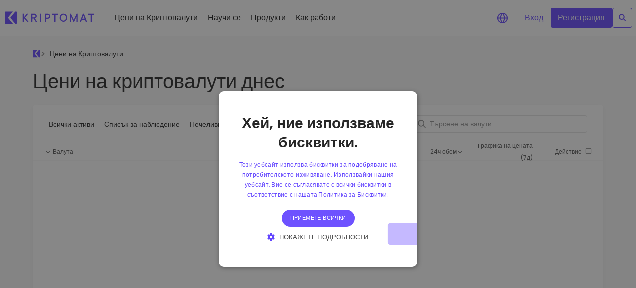

--- FILE ---
content_type: text/html;charset=utf-8
request_url: https://kriptomat.io/bg/kriptovaluti-tseni/ethart-arte-cena/
body_size: 91308
content:
<!DOCTYPE html><html  lang="bg-BG" data-capo=""><head><meta charset="utf-8"><meta http-equiv="Content-Security-Policy" content="base-uri 'none'; font-src 'self' https: data: https://js.intercomcdn.com https://fonts.intercomcdn.com; form-action 'self' https://intercom.help https://api-iam.intercom.io https://api-iam.eu.intercom.io https://api-iam.au.intercom.io; img-src * 'self' data: kriptomat.io *.kriptomat.io https://kriptomat.io *.kminfra.net *.digitaloceanspaces.com https://digitaloceanspaces.com *.intercomcdn.com *.localhost:3000 *.googletagmanager.com *.clarity.ms *.bing.com *.doubleclick.net/ *.google.de/ *.coingecko.com *.intercomassets.com blob: https://js.intercomcdn.com https://static.intercomassets.com https://downloads.intercomcdn.com https://downloads.intercomcdn.eu https://downloads.au.intercomcdn.com https://uploads.intercomusercontent.com https://gifs.intercomcdn.com https://video-messages.intercomcdn.com https://messenger-apps.intercom.io https://messenger-apps.eu.intercom.io https://messenger-apps.au.intercom.io https://*.intercom-attachments-1.com https://*.intercom-attachments.eu https://*.au.intercom-attachments.com https://*.intercom-attachments-2.com https://*.intercom-attachments-3.com https://*.intercom-attachments-4.com https://*.intercom-attachments-5.com https://*.intercom-attachments-6.com https://*.intercom-attachments-7.com https://*.intercom-attachments-8.com https://*.intercom-attachments-9.com https://static.intercomassets.eu https://static.au.intercomassets.com; object-src 'none'; script-src-attr 'none'; style-src 'self' https: 'unsafe-inline'; script-src 'self' https: 'unsafe-inline' *.kriptomat.io https://kriptomat.io *.kminfra.net *.intercom.io https://www.googletagmanager.com http://localhost:3000 *.youtube.com https://app.intercom.io https://widget.intercom.io https://js.intercomcdn.co *.vimeo.com 'sha256-YdG/Z23fQD1m8Ic1up4Tj5UqDSKRdEfectjmnfC9n68=' 'sha256-pCJOOSv1seIlFPWb5oB7/E7rQfla9QEKA/HgiciBRM8=' 'sha256-yNTMJJZg6NiXPJtSL9WKMsWPuvbGGT7Z1oLn6+0XkX0=' 'sha256-0kGIikQjo1bxIOocncxdZ9dEUZyGUj2/psxWdDMXNyA='; upgrade-insecure-requests; connect-src 'self' https: https://via.intercom.io https://api.intercom.io https://api.au.intercom.io https://api.eu.intercom.io https://api-iam.intercom.io https://api-iam.eu.intercom.io https://api-iam.au.intercom.io https://api-ping.intercom.io https://nexus-websocket-a.intercom.io wss://nexus-websocket-a.intercom.io https://nexus-websocket-b.intercom.io wss://nexus-websocket-b.intercom.io https://nexus-europe-websocket.intercom.io wss://nexus-europe-websocket.intercom.io https://nexus-australia-websocket.intercom.io wss://nexus-australia-websocket.intercom.io https://uploads.intercomcdn.com https://uploads.intercomcdn.eu https://uploads.au.intercomcdn.com https://uploads.eu.intercomcdn.com https://uploads.intercomusercontent.com; frame-src 'self' youtube.com *.youtube.com *.vimeo.com https://www.youtube.com *.doubleclick.net/; child-src https://intercom-sheets.com https://www.intercom-reporting.com https://www.youtube.com https://player.vimeo.com https://fast.wistia.net;">
<meta name="viewport" content="width=device-width, initial-scale=1">
<title>Цени на криптовалути днес - Графики и курс в реално време</title>
<script src="/scripts/cookie_consent_v2.js" async></script>
<style>@charset "UTF-8";:root{--blue:#007bff;--indigo:#6610f2;--purple:#6f42c1;--pink:#ff4aa3;--red:#dc3545;--orange:#fd7e14;--yellow:#ffc107;--green:#28a745;--teal:#20c997;--cyan:#17a2b8;--white:#fff;--gray:#6c757d;--gray-dark:#343a40;--primary:#6e52ff;--secondary:#ebe7ff;--success:#28a745;--info:#17a2b8;--warning:#ffc107;--danger:#dc3545;--light:#f8f9fa;--dark:#343a40;--blue:#6e52ff;--green:#37ff68;--lightblue:#ebe7ff;--breakpoint-xs:0;--breakpoint-sm:576px;--breakpoint-md:768px;--breakpoint-lg:992px;--breakpoint-xl:1200px;--breakpoint-xxl:2000px;--font-family-sans-serif:-apple-system,BlinkMacSystemFont,"Segoe UI",Roboto,"Helvetica Neue",Arial,"Noto Sans","Liberation Sans",sans-serif,"Apple Color Emoji","Segoe UI Emoji","Segoe UI Symbol","Noto Color Emoji";--font-family-monospace:SFMono-Regular,Menlo,Monaco,Consolas,"Liberation Mono","Courier New",monospace}*,:after,:before{box-sizing:border-box}html{font-family:sans-serif;line-height:1.15;-webkit-text-size-adjust:100%;-webkit-tap-highlight-color:rgba(0,0,0,0)}article,aside,figcaption,figure,footer,header,hgroup,main,nav,section{display:block}body{background-color:#fff;color:#212529;font-family:-apple-system,BlinkMacSystemFont,Segoe UI,Roboto,Helvetica Neue,Arial,Noto Sans,Liberation Sans,sans-serif,Apple Color Emoji,Segoe UI Emoji,Segoe UI Symbol,Noto Color Emoji;font-size:1rem;font-weight:400;line-height:1.5;margin:0;text-align:left}[tabindex="-1"]:focus:not(:focus-visible){outline:0!important}hr{box-sizing:content-box;height:0;overflow:visible}h1,h2,h3,h4,h5,h6{margin-bottom:.5rem;margin-top:0}p{margin-bottom:1rem;margin-top:0}abbr[data-original-title],abbr[title]{border-bottom:0;cursor:help;text-decoration:underline;-webkit-text-decoration:underline dotted;text-decoration:underline dotted;-webkit-text-decoration-skip-ink:none;text-decoration-skip-ink:none}address{font-style:normal;line-height:inherit}address,dl,ol,ul{margin-bottom:1rem}dl,ol,ul{margin-top:0}ol ol,ol ul,ul ol,ul ul{margin-bottom:0}dt{font-weight:500}dd{margin-bottom:.5rem;margin-left:0}blockquote{margin:0 0 1rem}b,strong{font-weight:600}small{font-size:80%}sub,sup{font-size:75%;line-height:0;position:relative;vertical-align:baseline}sub{bottom:-.25em}sup{top:-.5em}a{background-color:transparent;color:#6e52ff;text-decoration:none}a:hover{color:#2e06ff;text-decoration:underline}a:not([href]):not([class]),a:not([href]):not([class]):hover{color:inherit;text-decoration:none}code,kbd,pre,samp{font-family:SFMono-Regular,Menlo,Monaco,Consolas,Liberation Mono,Courier New,monospace;font-size:1em}pre{margin-bottom:1rem;margin-top:0;overflow:auto;-ms-overflow-style:scrollbar}figure{margin:0 0 1rem}img{border-style:none}img,svg{vertical-align:middle}svg{overflow:hidden}table{border-collapse:collapse}caption{caption-side:bottom;color:#6c757d;padding-bottom:.75rem;padding-top:.75rem;text-align:left}th{text-align:inherit;text-align:-webkit-match-parent}label{display:inline-block;margin-bottom:.5rem}button{border-radius:0}button:focus:not(:focus-visible){outline:0}button,input,optgroup,select,textarea{font-family:inherit;font-size:inherit;line-height:inherit;margin:0}button,input{overflow:visible}button,select{text-transform:none}[role=button]{cursor:pointer}select{word-wrap:normal}[type=button],[type=reset],[type=submit],button{-webkit-appearance:button}[type=button]:not(:disabled),[type=reset]:not(:disabled),[type=submit]:not(:disabled),button:not(:disabled){cursor:pointer}[type=button]::-moz-focus-inner,[type=reset]::-moz-focus-inner,[type=submit]::-moz-focus-inner,button::-moz-focus-inner{border-style:none;padding:0}input[type=checkbox],input[type=radio]{box-sizing:border-box;padding:0}textarea{overflow:auto;resize:vertical}fieldset{border:0;margin:0;min-width:0;padding:0}legend{color:inherit;display:block;font-size:1.5rem;line-height:inherit;margin-bottom:.5rem;max-width:100%;padding:0;white-space:normal;width:100%}progress{vertical-align:baseline}[type=number]::-webkit-inner-spin-button,[type=number]::-webkit-outer-spin-button{height:auto}[type=search]{-webkit-appearance:none;outline-offset:-2px}[type=search]::-webkit-search-decoration{-webkit-appearance:none}::-webkit-file-upload-button{-webkit-appearance:button;font:inherit}output{display:inline-block}summary{cursor:pointer;display:list-item}template{display:none}[hidden]{display:none!important}.h1,.h2,.h3,.h4,.h5,.h6,h1,h2,h3,h4,h5,h6{font-weight:500;line-height:1.2;margin-bottom:.5rem}.h1,h1{font-size:2.5rem}.h2,h2{font-size:2rem}.h3,h3{font-size:1.75rem}.h4,h4{font-size:1.5rem}.h5,h5{font-size:1.25rem}.h6,h6{font-size:1rem}.lead{font-size:1.25rem;font-weight:300}.display-1{font-size:6rem}.display-1,.display-2{font-weight:300;line-height:1.2}.display-2{font-size:5.5rem}.display-3{font-size:4.5rem}.display-3,.display-4{font-weight:300;line-height:1.2}.display-4{font-size:3.5rem}hr{border:0;border-top:1px solid rgba(0,0,0,.1);margin-bottom:1rem;margin-top:1rem}.small,small{font-size:.875em;font-weight:400}.mark,mark{background-color:#fcf8e3;padding:.2em}.list-inline,.list-unstyled{list-style:none;padding-left:0}.list-inline-item{display:inline-block}.list-inline-item:not(:last-child){margin-right:.5rem}.initialism{font-size:90%;text-transform:uppercase}.blockquote{font-size:1.25rem;margin-bottom:1rem}.blockquote-footer{color:#6c757d;display:block;font-size:.875em}.blockquote-footer:before{content:"— "}.img-fluid,.img-thumbnail{height:auto;max-width:100%}.img-thumbnail{background-color:#fff;border:1px solid #dee2e6;border-radius:.25rem;padding:.25rem}.figure{display:inline-block}.figure-img{line-height:1;margin-bottom:.5rem}.figure-caption{color:#6c757d;font-size:90%}code{color:#ff4aa3;font-size:87.5%;word-wrap:break-word}a>code{color:inherit}kbd{background-color:#212529;border-radius:.2rem;color:#fff;font-size:87.5%;padding:.2rem .4rem}kbd kbd{font-size:100%;font-weight:500;padding:0}pre{color:#212529;display:block;font-size:87.5%}pre code{color:inherit;font-size:inherit;word-break:normal}.pre-scrollable{max-height:340px;overflow-y:scroll}.container,.container-fluid,.container-lg,.container-xl,.container-xxl{margin-left:auto;margin-right:auto;padding-left:16px;padding-right:16px;width:100%}@media (min-width:992px){.container,.container-lg,.container-md,.container-sm{max-width:892px}}@media (min-width:1200px){.container,.container-lg,.container-md,.container-sm,.container-xl{max-width:1180px}}@media (min-width:2000px){.container,.container-lg,.container-md,.container-sm,.container-xl,.container-xxl{max-width:1560px}}.row{display:flex;flex-wrap:wrap;margin-left:-16px;margin-right:-16px}.no-gutters{margin-left:0;margin-right:0}.no-gutters>.col,.no-gutters>[class*=col-]{padding-left:0;padding-right:0}.col,.col-1,.col-10,.col-11,.col-12,.col-2,.col-3,.col-4,.col-5,.col-6,.col-7,.col-8,.col-9,.col-auto,.col-lg,.col-lg-1,.col-lg-10,.col-lg-11,.col-lg-12,.col-lg-2,.col-lg-3,.col-lg-4,.col-lg-5,.col-lg-6,.col-lg-7,.col-lg-8,.col-lg-9,.col-lg-auto,.col-md,.col-md-1,.col-md-10,.col-md-11,.col-md-12,.col-md-2,.col-md-3,.col-md-4,.col-md-5,.col-md-6,.col-md-7,.col-md-8,.col-md-9,.col-md-auto,.col-sm,.col-sm-1,.col-sm-10,.col-sm-11,.col-sm-12,.col-sm-2,.col-sm-3,.col-sm-4,.col-sm-5,.col-sm-6,.col-sm-7,.col-sm-8,.col-sm-9,.col-sm-auto,.col-xl,.col-xl-1,.col-xl-10,.col-xl-11,.col-xl-12,.col-xl-2,.col-xl-3,.col-xl-4,.col-xl-5,.col-xl-6,.col-xl-7,.col-xl-8,.col-xl-9,.col-xl-auto,.col-xxl,.col-xxl-1,.col-xxl-10,.col-xxl-11,.col-xxl-12,.col-xxl-2,.col-xxl-3,.col-xxl-4,.col-xxl-5,.col-xxl-6,.col-xxl-7,.col-xxl-8,.col-xxl-9,.col-xxl-auto{padding-left:16px;padding-right:16px;position:relative;width:100%}.col{flex-basis:0;flex-grow:1;max-width:100%}.row-cols-1>*{flex:0 0 100%;max-width:100%}.row-cols-2>*{flex:0 0 50%;max-width:50%}.row-cols-3>*{flex:0 0 33.3333333333%;max-width:33.3333333333%}.row-cols-4>*{flex:0 0 25%;max-width:25%}.row-cols-5>*{flex:0 0 20%;max-width:20%}.row-cols-6>*{flex:0 0 16.6666666667%;max-width:16.6666666667%}.col-auto{flex:0 0 auto;max-width:100%;width:auto}.col-1{flex:0 0 8.33333333%;max-width:8.33333333%}.col-2{flex:0 0 16.66666667%;max-width:16.66666667%}.col-3{flex:0 0 25%;max-width:25%}.col-4{flex:0 0 33.33333333%;max-width:33.33333333%}.col-5{flex:0 0 41.66666667%;max-width:41.66666667%}.col-6{flex:0 0 50%;max-width:50%}.col-7{flex:0 0 58.33333333%;max-width:58.33333333%}.col-8{flex:0 0 66.66666667%;max-width:66.66666667%}.col-9{flex:0 0 75%;max-width:75%}.col-10{flex:0 0 83.33333333%;max-width:83.33333333%}.col-11{flex:0 0 91.66666667%;max-width:91.66666667%}.col-12{flex:0 0 100%;max-width:100%}.order-first{order:-1}.order-last{order:13}.order-0{order:0}.order-1{order:1}.order-2{order:2}.order-3{order:3}.order-4{order:4}.order-5{order:5}.order-6{order:6}.order-7{order:7}.order-8{order:8}.order-9{order:9}.order-10{order:10}.order-11{order:11}.order-12{order:12}.offset-1{margin-left:8.33333333%}.offset-2{margin-left:16.66666667%}.offset-3{margin-left:25%}.offset-4{margin-left:33.33333333%}.offset-5{margin-left:41.66666667%}.offset-6{margin-left:50%}.offset-7{margin-left:58.33333333%}.offset-8{margin-left:66.66666667%}.offset-9{margin-left:75%}.offset-10{margin-left:83.33333333%}.offset-11{margin-left:91.66666667%}@media (min-width:576px){.col-sm{flex-basis:0;flex-grow:1;max-width:100%}.row-cols-sm-1>*{flex:0 0 100%;max-width:100%}.row-cols-sm-2>*{flex:0 0 50%;max-width:50%}.row-cols-sm-3>*{flex:0 0 33.3333333333%;max-width:33.3333333333%}.row-cols-sm-4>*{flex:0 0 25%;max-width:25%}.row-cols-sm-5>*{flex:0 0 20%;max-width:20%}.row-cols-sm-6>*{flex:0 0 16.6666666667%;max-width:16.6666666667%}.col-sm-auto{flex:0 0 auto;max-width:100%;width:auto}.col-sm-1{flex:0 0 8.33333333%;max-width:8.33333333%}.col-sm-2{flex:0 0 16.66666667%;max-width:16.66666667%}.col-sm-3{flex:0 0 25%;max-width:25%}.col-sm-4{flex:0 0 33.33333333%;max-width:33.33333333%}.col-sm-5{flex:0 0 41.66666667%;max-width:41.66666667%}.col-sm-6{flex:0 0 50%;max-width:50%}.col-sm-7{flex:0 0 58.33333333%;max-width:58.33333333%}.col-sm-8{flex:0 0 66.66666667%;max-width:66.66666667%}.col-sm-9{flex:0 0 75%;max-width:75%}.col-sm-10{flex:0 0 83.33333333%;max-width:83.33333333%}.col-sm-11{flex:0 0 91.66666667%;max-width:91.66666667%}.col-sm-12{flex:0 0 100%;max-width:100%}.order-sm-first{order:-1}.order-sm-last{order:13}.order-sm-0{order:0}.order-sm-1{order:1}.order-sm-2{order:2}.order-sm-3{order:3}.order-sm-4{order:4}.order-sm-5{order:5}.order-sm-6{order:6}.order-sm-7{order:7}.order-sm-8{order:8}.order-sm-9{order:9}.order-sm-10{order:10}.order-sm-11{order:11}.order-sm-12{order:12}.offset-sm-0{margin-left:0}.offset-sm-1{margin-left:8.33333333%}.offset-sm-2{margin-left:16.66666667%}.offset-sm-3{margin-left:25%}.offset-sm-4{margin-left:33.33333333%}.offset-sm-5{margin-left:41.66666667%}.offset-sm-6{margin-left:50%}.offset-sm-7{margin-left:58.33333333%}.offset-sm-8{margin-left:66.66666667%}.offset-sm-9{margin-left:75%}.offset-sm-10{margin-left:83.33333333%}.offset-sm-11{margin-left:91.66666667%}}@media (min-width:768px){.col-md{flex-basis:0;flex-grow:1;max-width:100%}.row-cols-md-1>*{flex:0 0 100%;max-width:100%}.row-cols-md-2>*{flex:0 0 50%;max-width:50%}.row-cols-md-3>*{flex:0 0 33.3333333333%;max-width:33.3333333333%}.row-cols-md-4>*{flex:0 0 25%;max-width:25%}.row-cols-md-5>*{flex:0 0 20%;max-width:20%}.row-cols-md-6>*{flex:0 0 16.6666666667%;max-width:16.6666666667%}.col-md-auto{flex:0 0 auto;max-width:100%;width:auto}.col-md-1{flex:0 0 8.33333333%;max-width:8.33333333%}.col-md-2{flex:0 0 16.66666667%;max-width:16.66666667%}.col-md-3{flex:0 0 25%;max-width:25%}.col-md-4{flex:0 0 33.33333333%;max-width:33.33333333%}.col-md-5{flex:0 0 41.66666667%;max-width:41.66666667%}.col-md-6{flex:0 0 50%;max-width:50%}.col-md-7{flex:0 0 58.33333333%;max-width:58.33333333%}.col-md-8{flex:0 0 66.66666667%;max-width:66.66666667%}.col-md-9{flex:0 0 75%;max-width:75%}.col-md-10{flex:0 0 83.33333333%;max-width:83.33333333%}.col-md-11{flex:0 0 91.66666667%;max-width:91.66666667%}.col-md-12{flex:0 0 100%;max-width:100%}.order-md-first{order:-1}.order-md-last{order:13}.order-md-0{order:0}.order-md-1{order:1}.order-md-2{order:2}.order-md-3{order:3}.order-md-4{order:4}.order-md-5{order:5}.order-md-6{order:6}.order-md-7{order:7}.order-md-8{order:8}.order-md-9{order:9}.order-md-10{order:10}.order-md-11{order:11}.order-md-12{order:12}.offset-md-0{margin-left:0}.offset-md-1{margin-left:8.33333333%}.offset-md-2{margin-left:16.66666667%}.offset-md-3{margin-left:25%}.offset-md-4{margin-left:33.33333333%}.offset-md-5{margin-left:41.66666667%}.offset-md-6{margin-left:50%}.offset-md-7{margin-left:58.33333333%}.offset-md-8{margin-left:66.66666667%}.offset-md-9{margin-left:75%}.offset-md-10{margin-left:83.33333333%}.offset-md-11{margin-left:91.66666667%}}@media (min-width:992px){.col-lg{flex-basis:0;flex-grow:1;max-width:100%}.row-cols-lg-1>*{flex:0 0 100%;max-width:100%}.row-cols-lg-2>*{flex:0 0 50%;max-width:50%}.row-cols-lg-3>*{flex:0 0 33.3333333333%;max-width:33.3333333333%}.row-cols-lg-4>*{flex:0 0 25%;max-width:25%}.row-cols-lg-5>*{flex:0 0 20%;max-width:20%}.row-cols-lg-6>*{flex:0 0 16.6666666667%;max-width:16.6666666667%}.col-lg-auto{flex:0 0 auto;max-width:100%;width:auto}.col-lg-1{flex:0 0 8.33333333%;max-width:8.33333333%}.col-lg-2{flex:0 0 16.66666667%;max-width:16.66666667%}.col-lg-3{flex:0 0 25%;max-width:25%}.col-lg-4{flex:0 0 33.33333333%;max-width:33.33333333%}.col-lg-5{flex:0 0 41.66666667%;max-width:41.66666667%}.col-lg-6{flex:0 0 50%;max-width:50%}.col-lg-7{flex:0 0 58.33333333%;max-width:58.33333333%}.col-lg-8{flex:0 0 66.66666667%;max-width:66.66666667%}.col-lg-9{flex:0 0 75%;max-width:75%}.col-lg-10{flex:0 0 83.33333333%;max-width:83.33333333%}.col-lg-11{flex:0 0 91.66666667%;max-width:91.66666667%}.col-lg-12{flex:0 0 100%;max-width:100%}.order-lg-first{order:-1}.order-lg-last{order:13}.order-lg-0{order:0}.order-lg-1{order:1}.order-lg-2{order:2}.order-lg-3{order:3}.order-lg-4{order:4}.order-lg-5{order:5}.order-lg-6{order:6}.order-lg-7{order:7}.order-lg-8{order:8}.order-lg-9{order:9}.order-lg-10{order:10}.order-lg-11{order:11}.order-lg-12{order:12}.offset-lg-0{margin-left:0}.offset-lg-1{margin-left:8.33333333%}.offset-lg-2{margin-left:16.66666667%}.offset-lg-3{margin-left:25%}.offset-lg-4{margin-left:33.33333333%}.offset-lg-5{margin-left:41.66666667%}.offset-lg-6{margin-left:50%}.offset-lg-7{margin-left:58.33333333%}.offset-lg-8{margin-left:66.66666667%}.offset-lg-9{margin-left:75%}.offset-lg-10{margin-left:83.33333333%}.offset-lg-11{margin-left:91.66666667%}}@media (min-width:1200px){.col-xl{flex-basis:0;flex-grow:1;max-width:100%}.row-cols-xl-1>*{flex:0 0 100%;max-width:100%}.row-cols-xl-2>*{flex:0 0 50%;max-width:50%}.row-cols-xl-3>*{flex:0 0 33.3333333333%;max-width:33.3333333333%}.row-cols-xl-4>*{flex:0 0 25%;max-width:25%}.row-cols-xl-5>*{flex:0 0 20%;max-width:20%}.row-cols-xl-6>*{flex:0 0 16.6666666667%;max-width:16.6666666667%}.col-xl-auto{flex:0 0 auto;max-width:100%;width:auto}.col-xl-1{flex:0 0 8.33333333%;max-width:8.33333333%}.col-xl-2{flex:0 0 16.66666667%;max-width:16.66666667%}.col-xl-3{flex:0 0 25%;max-width:25%}.col-xl-4{flex:0 0 33.33333333%;max-width:33.33333333%}.col-xl-5{flex:0 0 41.66666667%;max-width:41.66666667%}.col-xl-6{flex:0 0 50%;max-width:50%}.col-xl-7{flex:0 0 58.33333333%;max-width:58.33333333%}.col-xl-8{flex:0 0 66.66666667%;max-width:66.66666667%}.col-xl-9{flex:0 0 75%;max-width:75%}.col-xl-10{flex:0 0 83.33333333%;max-width:83.33333333%}.col-xl-11{flex:0 0 91.66666667%;max-width:91.66666667%}.col-xl-12{flex:0 0 100%;max-width:100%}.order-xl-first{order:-1}.order-xl-last{order:13}.order-xl-0{order:0}.order-xl-1{order:1}.order-xl-2{order:2}.order-xl-3{order:3}.order-xl-4{order:4}.order-xl-5{order:5}.order-xl-6{order:6}.order-xl-7{order:7}.order-xl-8{order:8}.order-xl-9{order:9}.order-xl-10{order:10}.order-xl-11{order:11}.order-xl-12{order:12}.offset-xl-0{margin-left:0}.offset-xl-1{margin-left:8.33333333%}.offset-xl-2{margin-left:16.66666667%}.offset-xl-3{margin-left:25%}.offset-xl-4{margin-left:33.33333333%}.offset-xl-5{margin-left:41.66666667%}.offset-xl-6{margin-left:50%}.offset-xl-7{margin-left:58.33333333%}.offset-xl-8{margin-left:66.66666667%}.offset-xl-9{margin-left:75%}.offset-xl-10{margin-left:83.33333333%}.offset-xl-11{margin-left:91.66666667%}}@media (min-width:2000px){.col-xxl{flex-basis:0;flex-grow:1;max-width:100%}.row-cols-xxl-1>*{flex:0 0 100%;max-width:100%}.row-cols-xxl-2>*{flex:0 0 50%;max-width:50%}.row-cols-xxl-3>*{flex:0 0 33.3333333333%;max-width:33.3333333333%}.row-cols-xxl-4>*{flex:0 0 25%;max-width:25%}.row-cols-xxl-5>*{flex:0 0 20%;max-width:20%}.row-cols-xxl-6>*{flex:0 0 16.6666666667%;max-width:16.6666666667%}.col-xxl-auto{flex:0 0 auto;max-width:100%;width:auto}.col-xxl-1{flex:0 0 8.33333333%;max-width:8.33333333%}.col-xxl-2{flex:0 0 16.66666667%;max-width:16.66666667%}.col-xxl-3{flex:0 0 25%;max-width:25%}.col-xxl-4{flex:0 0 33.33333333%;max-width:33.33333333%}.col-xxl-5{flex:0 0 41.66666667%;max-width:41.66666667%}.col-xxl-6{flex:0 0 50%;max-width:50%}.col-xxl-7{flex:0 0 58.33333333%;max-width:58.33333333%}.col-xxl-8{flex:0 0 66.66666667%;max-width:66.66666667%}.col-xxl-9{flex:0 0 75%;max-width:75%}.col-xxl-10{flex:0 0 83.33333333%;max-width:83.33333333%}.col-xxl-11{flex:0 0 91.66666667%;max-width:91.66666667%}.col-xxl-12{flex:0 0 100%;max-width:100%}.order-xxl-first{order:-1}.order-xxl-last{order:13}.order-xxl-0{order:0}.order-xxl-1{order:1}.order-xxl-2{order:2}.order-xxl-3{order:3}.order-xxl-4{order:4}.order-xxl-5{order:5}.order-xxl-6{order:6}.order-xxl-7{order:7}.order-xxl-8{order:8}.order-xxl-9{order:9}.order-xxl-10{order:10}.order-xxl-11{order:11}.order-xxl-12{order:12}.offset-xxl-0{margin-left:0}.offset-xxl-1{margin-left:8.33333333%}.offset-xxl-2{margin-left:16.66666667%}.offset-xxl-3{margin-left:25%}.offset-xxl-4{margin-left:33.33333333%}.offset-xxl-5{margin-left:41.66666667%}.offset-xxl-6{margin-left:50%}.offset-xxl-7{margin-left:58.33333333%}.offset-xxl-8{margin-left:66.66666667%}.offset-xxl-9{margin-left:75%}.offset-xxl-10{margin-left:83.33333333%}.offset-xxl-11{margin-left:91.66666667%}}.table{color:#212529;margin-bottom:1rem;width:100%}.table td,.table th{border-top:1px solid #dee2e6;padding:.75rem;vertical-align:top}.table thead th{border-bottom:2px solid #dee2e6;vertical-align:bottom}.table tbody+tbody{border-top:2px solid #dee2e6}.table-sm td,.table-sm th{padding:.3rem}.table-bordered,.table-bordered td,.table-bordered th{border:1px solid #dee2e6}.table-bordered thead td,.table-bordered thead th{border-bottom-width:2px}.table-borderless tbody+tbody,.table-borderless td,.table-borderless th,.table-borderless thead th{border:0}.table-striped tbody tr:nth-of-type(odd){background-color:#0000000d}.table-hover tbody tr:hover{background-color:#00000013;color:#212529}.table-primary,.table-primary>td,.table-primary>th{background-color:#d6cfff}.table-primary tbody+tbody,.table-primary td,.table-primary th,.table-primary thead th{border-color:#b4a5ff}.table-hover .table-primary:hover,.table-hover .table-primary:hover>td,.table-hover .table-primary:hover>th{background-color:#c1b5ff}.table-secondary,.table-secondary>td,.table-secondary>th{background-color:#f9f8ff}.table-secondary tbody+tbody,.table-secondary td,.table-secondary th,.table-secondary thead th{border-color:#f5f3ff}.table-hover .table-secondary:hover,.table-hover .table-secondary:hover>td,.table-hover .table-secondary:hover>th{background-color:#e4dfff}.table-success,.table-success>td,.table-success>th{background-color:#c3e6cb}.table-success tbody+tbody,.table-success td,.table-success th,.table-success thead th{border-color:#8fd19e}.table-hover .table-success:hover,.table-hover .table-success:hover>td,.table-hover .table-success:hover>th{background-color:#b1dfbb}.table-info,.table-info>td,.table-info>th{background-color:#bee5eb}.table-info tbody+tbody,.table-info td,.table-info th,.table-info thead th{border-color:#86cfda}.table-hover .table-info:hover,.table-hover .table-info:hover>td,.table-hover .table-info:hover>th{background-color:#abdde5}.table-warning,.table-warning>td,.table-warning>th{background-color:#ffeeba}.table-warning tbody+tbody,.table-warning td,.table-warning th,.table-warning thead th{border-color:#ffdf7e}.table-hover .table-warning:hover,.table-hover .table-warning:hover>td,.table-hover .table-warning:hover>th{background-color:#ffe7a0}.table-danger,.table-danger>td,.table-danger>th{background-color:#f5c6cb}.table-danger tbody+tbody,.table-danger td,.table-danger th,.table-danger thead th{border-color:#ed969e}.table-hover .table-danger:hover,.table-hover .table-danger:hover>td,.table-hover .table-danger:hover>th{background-color:#f1b1b7}.table-light,.table-light>td,.table-light>th{background-color:#fdfdfe}.table-light tbody+tbody,.table-light td,.table-light th,.table-light thead th{border-color:#fbfcfc}.table-hover .table-light:hover,.table-hover .table-light:hover>td,.table-hover .table-light:hover>th{background-color:#eef1f3}.table-dark,.table-dark>td,.table-dark>th{background-color:#c6c8ca}.table-dark tbody+tbody,.table-dark td,.table-dark th,.table-dark thead th{border-color:#95999c}.table-hover .table-dark:hover,.table-hover .table-dark:hover>td,.table-hover .table-dark:hover>th{background-color:#b9bbbd}.table-blue,.table-blue>td,.table-blue>th{background-color:#d6cfff}.table-blue tbody+tbody,.table-blue td,.table-blue th,.table-blue thead th{border-color:#b4a5ff}.table-hover .table-blue:hover,.table-hover .table-blue:hover>td,.table-hover .table-blue:hover>th{background-color:#c1b5ff}.table-green,.table-green>td,.table-green>th{background-color:#c7ffd5}.table-green tbody+tbody,.table-green td,.table-green th,.table-green thead th{border-color:#97ffb0}.table-hover .table-green:hover,.table-hover .table-green:hover>td,.table-hover .table-green:hover>th{background-color:#aeffc1}.table-lightblue,.table-lightblue>td,.table-lightblue>th{background-color:#f9f8ff}.table-lightblue tbody+tbody,.table-lightblue td,.table-lightblue th,.table-lightblue thead th{border-color:#f5f3ff}.table-hover .table-lightblue:hover,.table-hover .table-lightblue:hover>td,.table-hover .table-lightblue:hover>th{background-color:#e4dfff}.table-active,.table-active>td,.table-active>th,.table-hover .table-active:hover,.table-hover .table-active:hover>td,.table-hover .table-active:hover>th{background-color:#00000013}.table .thead-dark th{background-color:#343a40;border-color:#454d55;color:#fff}.table .thead-light th{background-color:#e9ecef;border-color:#dee2e6;color:#495057}.table-dark{background-color:#343a40;color:#fff}.table-dark td,.table-dark th,.table-dark thead th{border-color:#454d55}.table-dark.table-bordered{border:0}.table-dark.table-striped tbody tr:nth-of-type(odd){background-color:#ffffff0d}.table-dark.table-hover tbody tr:hover{background-color:#ffffff13;color:#fff}@media (max-width:575.98px){.table-responsive-sm{display:block;overflow-x:auto;width:100%;-webkit-overflow-scrolling:touch}.table-responsive-sm>.table-bordered{border:0}}@media (max-width:767.98px){.table-responsive-md{display:block;overflow-x:auto;width:100%;-webkit-overflow-scrolling:touch}.table-responsive-md>.table-bordered{border:0}}@media (max-width:991.98px){.table-responsive-lg{display:block;overflow-x:auto;width:100%;-webkit-overflow-scrolling:touch}.table-responsive-lg>.table-bordered{border:0}}@media (max-width:1199.98px){.table-responsive-xl{display:block;overflow-x:auto;width:100%;-webkit-overflow-scrolling:touch}.table-responsive-xl>.table-bordered{border:0}}@media (max-width:1999.98px){.table-responsive-xxl{display:block;overflow-x:auto;width:100%;-webkit-overflow-scrolling:touch}.table-responsive-xxl>.table-bordered{border:0}}.table-responsive{display:block;overflow-x:auto;width:100%;-webkit-overflow-scrolling:touch}.table-responsive>.table-bordered{border:0}.form-control{background-clip:padding-box;background-color:#fff;border:1px solid #e5e5e5;border-radius:.25rem;color:#495057;display:block;font-size:1rem;font-weight:400;height:calc(1.5em + .75rem + 2px);line-height:1.5;padding:.375rem .75rem;transition:border-color .15s ease-in-out,box-shadow .15s ease-in-out;width:100%}@media (prefers-reduced-motion:reduce){.form-control{transition:none}}.form-control::-ms-expand{background-color:transparent;border:0}.form-control:focus{background-color:#fff;border-color:#d9d2ff;box-shadow:0 0 0 .2rem #6e52ff40;color:#495057;outline:0}.form-control::-moz-placeholder{color:#6c757d;opacity:1}.form-control::placeholder{color:#6c757d;opacity:1}.form-control:disabled,.form-control[readonly]{background-color:#e9ecef;opacity:1}input[type=date].form-control,input[type=datetime-local].form-control,input[type=month].form-control,input[type=time].form-control{-webkit-appearance:none;-moz-appearance:none;appearance:none}select.form-control:-moz-focusring{color:transparent;text-shadow:0 0 0 #495057}select.form-control:focus::-ms-value{background-color:#fff;color:#495057}.form-control-file,.form-control-range{display:block;width:100%}.col-form-label{font-size:inherit;line-height:1.5;margin-bottom:0;padding-bottom:calc(.375rem + 1px);padding-top:calc(.375rem + 1px)}.col-form-label-lg{font-size:1.25rem;line-height:1.5;padding-bottom:calc(.5rem + 1px);padding-top:calc(.5rem + 1px)}.col-form-label-sm{font-size:.875rem;line-height:1.5;padding-bottom:calc(.25rem + 1px);padding-top:calc(.25rem + 1px)}.form-control-plaintext{background-color:transparent;border:solid transparent;border-width:1px 0;color:#212529;display:block;font-size:1rem;line-height:1.5;margin-bottom:0;padding:.375rem 0;width:100%}.form-control-plaintext.form-control-lg,.form-control-plaintext.form-control-sm{padding-left:0;padding-right:0}.form-control-sm{border-radius:.2rem;font-size:.875rem;height:calc(1.5em + .5rem + 2px);line-height:1.5;padding:.25rem .5rem}.form-control-lg{border-radius:.3rem;font-size:1.25rem;height:calc(1.5em + 1rem + 2px);line-height:1.5;padding:.5rem 1rem}select.form-control[multiple],select.form-control[size],textarea.form-control{height:auto}.form-group{margin-bottom:1rem}.form-text{display:block;margin-top:.25rem}.form-row{display:flex;flex-wrap:wrap;margin-left:-5px;margin-right:-5px}.form-row>.col,.form-row>[class*=col-]{padding-left:5px;padding-right:5px}.form-check{display:block;padding-left:1.25rem;position:relative}.form-check-input{margin-left:-1.25rem;margin-top:.3rem;position:absolute}.form-check-input:disabled~.form-check-label,.form-check-input[disabled]~.form-check-label{color:#6c757d}.form-check-label{margin-bottom:0}.form-check-inline{align-items:center;display:inline-flex;margin-right:.75rem;padding-left:0}.form-check-inline .form-check-input{margin-left:0;margin-right:.3125rem;margin-top:0;position:static}.valid-feedback{color:#28a745;display:none;font-size:.875em;margin-top:.25rem;width:100%}.valid-tooltip{background-color:#28a745e6;border-radius:.25rem;color:#fff;display:none;font-size:.875rem;left:0;line-height:1.5;margin-top:.1rem;max-width:100%;padding:.25rem .5rem;position:absolute;top:100%;z-index:5}.form-row>.col>.valid-tooltip,.form-row>[class*=col-]>.valid-tooltip{left:5px}.is-valid~.valid-feedback,.is-valid~.valid-tooltip,.was-validated :valid~.valid-feedback,.was-validated :valid~.valid-tooltip{display:block}.form-control.is-valid,.was-validated .form-control:valid{background-image:url("data:image/svg+xml;charset=utf-8,%3Csvg xmlns='http://www.w3.org/2000/svg' width='8' height='8' viewBox='0 0 8 8'%3E%3Cpath fill='%2328a745' d='M2.3 6.73.6 4.53c-.4-1.04.46-1.4 1.1-.8l1.1 1.4 3.4-3.8c.6-.63 1.6-.27 1.2.7l-4 4.6c-.43.5-.8.4-1.1.1'/%3E%3C/svg%3E");background-position:right calc(.375em + .1875rem) center;background-repeat:no-repeat;background-size:calc(.75em + .375rem) calc(.75em + .375rem);border-color:#28a745;padding-right:calc(1.5em + .75rem)!important}.form-control.is-valid:focus,.was-validated .form-control:valid:focus{border-color:#28a745;box-shadow:0 0 0 .2rem #28a74540}.was-validated select.form-control:valid,select.form-control.is-valid{background-position:right 1.5rem center;padding-right:3rem!important}.was-validated textarea.form-control:valid,textarea.form-control.is-valid{background-position:top calc(.375em + .1875rem) right calc(.375em + .1875rem);padding-right:calc(1.5em + .75rem)}.custom-select.is-valid,.was-validated .custom-select:valid{background:url("data:image/svg+xml;charset=utf-8,%3Csvg xmlns='http://www.w3.org/2000/svg' width='4' height='5' viewBox='0 0 4 5'%3E%3Cpath fill='%23343a40' d='M2 0 0 2h4zm0 5L0 3h4z'/%3E%3C/svg%3E") right .75rem center/8px 10px no-repeat,#fff url("data:image/svg+xml;charset=utf-8,%3Csvg xmlns='http://www.w3.org/2000/svg' width='8' height='8' viewBox='0 0 8 8'%3E%3Cpath fill='%2328a745' d='M2.3 6.73.6 4.53c-.4-1.04.46-1.4 1.1-.8l1.1 1.4 3.4-3.8c.6-.63 1.6-.27 1.2.7l-4 4.6c-.43.5-.8.4-1.1.1'/%3E%3C/svg%3E") center right 1.75rem/ calc(.75em + .375rem) calc(.75em + .375rem) no-repeat;border-color:#28a745;padding-right:calc(.75em + 2.3125rem)!important}.custom-select.is-valid:focus,.was-validated .custom-select:valid:focus{border-color:#28a745;box-shadow:0 0 0 .2rem #28a74540}.form-check-input.is-valid~.form-check-label,.was-validated .form-check-input:valid~.form-check-label{color:#28a745}.form-check-input.is-valid~.valid-feedback,.form-check-input.is-valid~.valid-tooltip,.was-validated .form-check-input:valid~.valid-feedback,.was-validated .form-check-input:valid~.valid-tooltip{display:block}.custom-control-input.is-valid~.custom-control-label,.was-validated .custom-control-input:valid~.custom-control-label{color:#28a745}.custom-control-input.is-valid~.custom-control-label:before,.was-validated .custom-control-input:valid~.custom-control-label:before{border-color:#28a745}.custom-control-input.is-valid:checked~.custom-control-label:before,.was-validated .custom-control-input:valid:checked~.custom-control-label:before{background-color:#34ce57;border-color:#34ce57}.custom-control-input.is-valid:focus~.custom-control-label:before,.was-validated .custom-control-input:valid:focus~.custom-control-label:before{box-shadow:0 0 0 .2rem #28a74540}.custom-control-input.is-valid:focus:not(:checked)~.custom-control-label:before,.was-validated .custom-control-input:valid:focus:not(:checked)~.custom-control-label:before{border-color:#28a745}.custom-file-input.is-valid~.custom-file-label,.was-validated .custom-file-input:valid~.custom-file-label{border-color:#28a745}.custom-file-input.is-valid:focus~.custom-file-label,.was-validated .custom-file-input:valid:focus~.custom-file-label{border-color:#28a745;box-shadow:0 0 0 .2rem #28a74540}.invalid-feedback{color:#dc3545;display:none;font-size:.875em;margin-top:.25rem;width:100%}.invalid-tooltip{background-color:#dc3545e6;border-radius:.25rem;color:#fff;display:none;font-size:.875rem;left:0;line-height:1.5;margin-top:.1rem;max-width:100%;padding:.25rem .5rem;position:absolute;top:100%;z-index:5}.form-row>.col>.invalid-tooltip,.form-row>[class*=col-]>.invalid-tooltip{left:5px}.is-invalid~.invalid-feedback,.is-invalid~.invalid-tooltip,.was-validated :invalid~.invalid-feedback,.was-validated :invalid~.invalid-tooltip{display:block}.form-control.is-invalid,.was-validated .form-control:invalid{background-image:url("data:image/svg+xml;charset=utf-8,%3Csvg xmlns='http://www.w3.org/2000/svg' width='12' height='12' fill='none' stroke='%23dc3545' viewBox='0 0 12 12'%3E%3Ccircle cx='6' cy='6' r='4.5'/%3E%3Cpath stroke-linejoin='round' d='M5.8 3.6h.4L6 6.5z'/%3E%3Ccircle cx='6' cy='8.2' r='.6' fill='%23dc3545' stroke='none'/%3E%3C/svg%3E");background-position:right calc(.375em + .1875rem) center;background-repeat:no-repeat;background-size:calc(.75em + .375rem) calc(.75em + .375rem);border-color:#dc3545;padding-right:calc(1.5em + .75rem)!important}.form-control.is-invalid:focus,.was-validated .form-control:invalid:focus{border-color:#dc3545;box-shadow:0 0 0 .2rem #dc354540}.was-validated select.form-control:invalid,select.form-control.is-invalid{background-position:right 1.5rem center;padding-right:3rem!important}.was-validated textarea.form-control:invalid,textarea.form-control.is-invalid{background-position:top calc(.375em + .1875rem) right calc(.375em + .1875rem);padding-right:calc(1.5em + .75rem)}.custom-select.is-invalid,.was-validated .custom-select:invalid{background:url("data:image/svg+xml;charset=utf-8,%3Csvg xmlns='http://www.w3.org/2000/svg' width='4' height='5' viewBox='0 0 4 5'%3E%3Cpath fill='%23343a40' d='M2 0 0 2h4zm0 5L0 3h4z'/%3E%3C/svg%3E") right .75rem center/8px 10px no-repeat,#fff url("data:image/svg+xml;charset=utf-8,%3Csvg xmlns='http://www.w3.org/2000/svg' width='12' height='12' fill='none' stroke='%23dc3545' viewBox='0 0 12 12'%3E%3Ccircle cx='6' cy='6' r='4.5'/%3E%3Cpath stroke-linejoin='round' d='M5.8 3.6h.4L6 6.5z'/%3E%3Ccircle cx='6' cy='8.2' r='.6' fill='%23dc3545' stroke='none'/%3E%3C/svg%3E") center right 1.75rem/ calc(.75em + .375rem) calc(.75em + .375rem) no-repeat;border-color:#dc3545;padding-right:calc(.75em + 2.3125rem)!important}.custom-select.is-invalid:focus,.was-validated .custom-select:invalid:focus{border-color:#dc3545;box-shadow:0 0 0 .2rem #dc354540}.form-check-input.is-invalid~.form-check-label,.was-validated .form-check-input:invalid~.form-check-label{color:#dc3545}.form-check-input.is-invalid~.invalid-feedback,.form-check-input.is-invalid~.invalid-tooltip,.was-validated .form-check-input:invalid~.invalid-feedback,.was-validated .form-check-input:invalid~.invalid-tooltip{display:block}.custom-control-input.is-invalid~.custom-control-label,.was-validated .custom-control-input:invalid~.custom-control-label{color:#dc3545}.custom-control-input.is-invalid~.custom-control-label:before,.was-validated .custom-control-input:invalid~.custom-control-label:before{border-color:#dc3545}.custom-control-input.is-invalid:checked~.custom-control-label:before,.was-validated .custom-control-input:invalid:checked~.custom-control-label:before{background-color:#e4606d;border-color:#e4606d}.custom-control-input.is-invalid:focus~.custom-control-label:before,.was-validated .custom-control-input:invalid:focus~.custom-control-label:before{box-shadow:0 0 0 .2rem #dc354540}.custom-control-input.is-invalid:focus:not(:checked)~.custom-control-label:before,.was-validated .custom-control-input:invalid:focus:not(:checked)~.custom-control-label:before{border-color:#dc3545}.custom-file-input.is-invalid~.custom-file-label,.was-validated .custom-file-input:invalid~.custom-file-label{border-color:#dc3545}.custom-file-input.is-invalid:focus~.custom-file-label,.was-validated .custom-file-input:invalid:focus~.custom-file-label{border-color:#dc3545;box-shadow:0 0 0 .2rem #dc354540}.form-inline{align-items:center;display:flex;flex-flow:row wrap}.form-inline .form-check{width:100%}@media (min-width:576px){.form-inline label{justify-content:center}.form-inline .form-group,.form-inline label{align-items:center;display:flex;margin-bottom:0}.form-inline .form-group{flex:0 0 auto;flex-flow:row wrap}.form-inline .form-control{display:inline-block;vertical-align:middle;width:auto}.form-inline .form-control-plaintext{display:inline-block}.form-inline .custom-select,.form-inline .input-group{width:auto}.form-inline .form-check{align-items:center;display:flex;justify-content:center;padding-left:0;width:auto}.form-inline .form-check-input{flex-shrink:0;margin-left:0;margin-right:.25rem;margin-top:0;position:relative}.form-inline .custom-control{align-items:center;justify-content:center}.form-inline .custom-control-label{margin-bottom:0}}.btn{background-color:transparent;border:1px solid transparent;border-radius:.25rem;color:#212529;display:inline-block;font-size:1rem;font-weight:400;line-height:1.5;padding:.375rem .75rem;text-align:center;transition:color .15s ease-in-out,background-color .15s ease-in-out,border-color .15s ease-in-out,box-shadow .15s ease-in-out;-webkit-user-select:none;-moz-user-select:none;user-select:none;vertical-align:middle}@media (prefers-reduced-motion:reduce){.btn{transition:none}}.btn:hover{color:#212529;text-decoration:none}.btn.focus,.btn:focus{box-shadow:0 0 0 .2rem #6e52ff40;outline:0}.btn.disabled,.btn:disabled{opacity:.65}.btn:not(:disabled):not(.disabled){cursor:pointer}a.btn.disabled,fieldset:disabled a.btn{pointer-events:none}.btn-primary{background-color:#6e52ff;border-color:#6e52ff;color:#fff}.btn-primary.focus,.btn-primary:focus,.btn-primary:hover{background-color:#4e2cff;border-color:#431fff;color:#fff}.btn-primary.focus,.btn-primary:focus{box-shadow:0 0 0 .2rem #846cff80}.btn-primary.disabled,.btn-primary:disabled{background-color:#6e52ff;border-color:#6e52ff;color:#fff}.btn-primary:not(:disabled):not(.disabled).active,.btn-primary:not(:disabled):not(.disabled):active,.show>.btn-primary.dropdown-toggle{background-color:#431fff;border-color:#3912ff;color:#fff}.btn-primary:not(:disabled):not(.disabled).active:focus,.btn-primary:not(:disabled):not(.disabled):active:focus,.show>.btn-primary.dropdown-toggle:focus{box-shadow:0 0 0 .2rem #846cff80}.btn-secondary{background-color:#ebe7ff;border-color:#ebe7ff;color:#212529}.btn-secondary.focus,.btn-secondary:focus,.btn-secondary:hover{background-color:#cbc1ff;border-color:#c1b4ff;color:#212529}.btn-secondary.focus,.btn-secondary:focus{box-shadow:0 0 0 .2rem #cdcadf80}.btn-secondary.disabled,.btn-secondary:disabled{background-color:#ebe7ff;border-color:#ebe7ff;color:#212529}.btn-secondary:not(:disabled):not(.disabled).active,.btn-secondary:not(:disabled):not(.disabled):active,.show>.btn-secondary.dropdown-toggle{background-color:#c1b4ff;border-color:#b6a7ff;color:#212529}.btn-secondary:not(:disabled):not(.disabled).active:focus,.btn-secondary:not(:disabled):not(.disabled):active:focus,.show>.btn-secondary.dropdown-toggle:focus{box-shadow:0 0 0 .2rem #cdcadf80}.btn-success{background-color:#28a745;border-color:#28a745;color:#fff}.btn-success.focus,.btn-success:focus,.btn-success:hover{background-color:#218838;border-color:#1e7e34;color:#fff}.btn-success.focus,.btn-success:focus{box-shadow:0 0 0 .2rem #48b46180}.btn-success.disabled,.btn-success:disabled{background-color:#28a745;border-color:#28a745;color:#fff}.btn-success:not(:disabled):not(.disabled).active,.btn-success:not(:disabled):not(.disabled):active,.show>.btn-success.dropdown-toggle{background-color:#1e7e34;border-color:#1c7430;color:#fff}.btn-success:not(:disabled):not(.disabled).active:focus,.btn-success:not(:disabled):not(.disabled):active:focus,.show>.btn-success.dropdown-toggle:focus{box-shadow:0 0 0 .2rem #48b46180}.btn-info{background-color:#17a2b8;border-color:#17a2b8;color:#fff}.btn-info.focus,.btn-info:focus,.btn-info:hover{background-color:#138496;border-color:#117a8b;color:#fff}.btn-info.focus,.btn-info:focus{box-shadow:0 0 0 .2rem #3ab0c380}.btn-info.disabled,.btn-info:disabled{background-color:#17a2b8;border-color:#17a2b8;color:#fff}.btn-info:not(:disabled):not(.disabled).active,.btn-info:not(:disabled):not(.disabled):active,.show>.btn-info.dropdown-toggle{background-color:#117a8b;border-color:#10707f;color:#fff}.btn-info:not(:disabled):not(.disabled).active:focus,.btn-info:not(:disabled):not(.disabled):active:focus,.show>.btn-info.dropdown-toggle:focus{box-shadow:0 0 0 .2rem #3ab0c380}.btn-warning{background-color:#ffc107;border-color:#ffc107;color:#212529}.btn-warning.focus,.btn-warning:focus,.btn-warning:hover{background-color:#e0a800;border-color:#d39e00;color:#212529}.btn-warning.focus,.btn-warning:focus{box-shadow:0 0 0 .2rem #deaa0c80}.btn-warning.disabled,.btn-warning:disabled{background-color:#ffc107;border-color:#ffc107;color:#212529}.btn-warning:not(:disabled):not(.disabled).active,.btn-warning:not(:disabled):not(.disabled):active,.show>.btn-warning.dropdown-toggle{background-color:#d39e00;border-color:#c69500;color:#212529}.btn-warning:not(:disabled):not(.disabled).active:focus,.btn-warning:not(:disabled):not(.disabled):active:focus,.show>.btn-warning.dropdown-toggle:focus{box-shadow:0 0 0 .2rem #deaa0c80}.btn-danger{background-color:#dc3545;border-color:#dc3545;color:#fff}.btn-danger.focus,.btn-danger:focus,.btn-danger:hover{background-color:#c82333;border-color:#bd2130;color:#fff}.btn-danger.focus,.btn-danger:focus{box-shadow:0 0 0 .2rem #e1536180}.btn-danger.disabled,.btn-danger:disabled{background-color:#dc3545;border-color:#dc3545;color:#fff}.btn-danger:not(:disabled):not(.disabled).active,.btn-danger:not(:disabled):not(.disabled):active,.show>.btn-danger.dropdown-toggle{background-color:#bd2130;border-color:#b21f2d;color:#fff}.btn-danger:not(:disabled):not(.disabled).active:focus,.btn-danger:not(:disabled):not(.disabled):active:focus,.show>.btn-danger.dropdown-toggle:focus{box-shadow:0 0 0 .2rem #e1536180}.btn-light{background-color:#f8f9fa;border-color:#f8f9fa;color:#212529}.btn-light.focus,.btn-light:focus,.btn-light:hover{background-color:#e2e6ea;border-color:#dae0e5;color:#212529}.btn-light.focus,.btn-light:focus{box-shadow:0 0 0 .2rem #d7d9da80}.btn-light.disabled,.btn-light:disabled{background-color:#f8f9fa;border-color:#f8f9fa;color:#212529}.btn-light:not(:disabled):not(.disabled).active,.btn-light:not(:disabled):not(.disabled):active,.show>.btn-light.dropdown-toggle{background-color:#dae0e5;border-color:#d3d9df;color:#212529}.btn-light:not(:disabled):not(.disabled).active:focus,.btn-light:not(:disabled):not(.disabled):active:focus,.show>.btn-light.dropdown-toggle:focus{box-shadow:0 0 0 .2rem #d7d9da80}.btn-dark{background-color:#343a40;border-color:#343a40;color:#fff}.btn-dark.focus,.btn-dark:focus,.btn-dark:hover{background-color:#23272b;border-color:#1d2124;color:#fff}.btn-dark.focus,.btn-dark:focus{box-shadow:0 0 0 .2rem #52585d80}.btn-dark.disabled,.btn-dark:disabled{background-color:#343a40;border-color:#343a40;color:#fff}.btn-dark:not(:disabled):not(.disabled).active,.btn-dark:not(:disabled):not(.disabled):active,.show>.btn-dark.dropdown-toggle{background-color:#1d2124;border-color:#171a1d;color:#fff}.btn-dark:not(:disabled):not(.disabled).active:focus,.btn-dark:not(:disabled):not(.disabled):active:focus,.show>.btn-dark.dropdown-toggle:focus{box-shadow:0 0 0 .2rem #52585d80}.btn-blue{background-color:#6e52ff;border-color:#6e52ff;color:#fff}.btn-blue.focus,.btn-blue:focus,.btn-blue:hover{background-color:#4e2cff;border-color:#431fff;color:#fff}.btn-blue.focus,.btn-blue:focus{box-shadow:0 0 0 .2rem #846cff80}.btn-blue.disabled,.btn-blue:disabled{background-color:#6e52ff;border-color:#6e52ff;color:#fff}.btn-blue:not(:disabled):not(.disabled).active,.btn-blue:not(:disabled):not(.disabled):active,.show>.btn-blue.dropdown-toggle{background-color:#431fff;border-color:#3912ff;color:#fff}.btn-blue:not(:disabled):not(.disabled).active:focus,.btn-blue:not(:disabled):not(.disabled):active:focus,.show>.btn-blue.dropdown-toggle:focus{box-shadow:0 0 0 .2rem #846cff80}.btn-green{background-color:#37ff68;border-color:#37ff68;color:#212529}.btn-green.focus,.btn-green:focus,.btn-green:hover{background-color:#11ff4b;border-color:#04ff41;color:#212529}.btn-green.focus,.btn-green:focus{box-shadow:0 0 0 .2rem #34de5f80}.btn-green.disabled,.btn-green:disabled{background-color:#37ff68;border-color:#37ff68;color:#212529}.btn-green:not(:disabled):not(.disabled).active,.btn-green:not(:disabled):not(.disabled):active,.show>.btn-green.dropdown-toggle{background-color:#04ff41;border-color:#00f63c;color:#212529}.btn-green:not(:disabled):not(.disabled).active:focus,.btn-green:not(:disabled):not(.disabled):active:focus,.show>.btn-green.dropdown-toggle:focus{box-shadow:0 0 0 .2rem #34de5f80}.btn-lightblue{background-color:#ebe7ff;border-color:#ebe7ff;color:#212529}.btn-lightblue.focus,.btn-lightblue:focus,.btn-lightblue:hover{background-color:#cbc1ff;border-color:#c1b4ff;color:#212529}.btn-lightblue.focus,.btn-lightblue:focus{box-shadow:0 0 0 .2rem #cdcadf80}.btn-lightblue.disabled,.btn-lightblue:disabled{background-color:#ebe7ff;border-color:#ebe7ff;color:#212529}.btn-lightblue:not(:disabled):not(.disabled).active,.btn-lightblue:not(:disabled):not(.disabled):active,.show>.btn-lightblue.dropdown-toggle{background-color:#c1b4ff;border-color:#b6a7ff;color:#212529}.btn-lightblue:not(:disabled):not(.disabled).active:focus,.btn-lightblue:not(:disabled):not(.disabled):active:focus,.show>.btn-lightblue.dropdown-toggle:focus{box-shadow:0 0 0 .2rem #cdcadf80}.btn-outline-primary{border-color:#6e52ff;color:#6e52ff}.btn-outline-primary:hover{background-color:#6e52ff;border-color:#6e52ff;color:#fff}.btn-outline-primary.focus,.btn-outline-primary:focus{box-shadow:0 0 0 .2rem #6e52ff80}.btn-outline-primary.disabled,.btn-outline-primary:disabled{background-color:transparent;color:#6e52ff}.btn-outline-primary:not(:disabled):not(.disabled).active,.btn-outline-primary:not(:disabled):not(.disabled):active,.show>.btn-outline-primary.dropdown-toggle{background-color:#6e52ff;border-color:#6e52ff;color:#fff}.btn-outline-primary:not(:disabled):not(.disabled).active:focus,.btn-outline-primary:not(:disabled):not(.disabled):active:focus,.show>.btn-outline-primary.dropdown-toggle:focus{box-shadow:0 0 0 .2rem #6e52ff80}.btn-outline-secondary{border-color:#ebe7ff;color:#ebe7ff}.btn-outline-secondary:hover{background-color:#ebe7ff;border-color:#ebe7ff;color:#212529}.btn-outline-secondary.focus,.btn-outline-secondary:focus{box-shadow:0 0 0 .2rem #ebe7ff80}.btn-outline-secondary.disabled,.btn-outline-secondary:disabled{background-color:transparent;color:#ebe7ff}.btn-outline-secondary:not(:disabled):not(.disabled).active,.btn-outline-secondary:not(:disabled):not(.disabled):active,.show>.btn-outline-secondary.dropdown-toggle{background-color:#ebe7ff;border-color:#ebe7ff;color:#212529}.btn-outline-secondary:not(:disabled):not(.disabled).active:focus,.btn-outline-secondary:not(:disabled):not(.disabled):active:focus,.show>.btn-outline-secondary.dropdown-toggle:focus{box-shadow:0 0 0 .2rem #ebe7ff80}.btn-outline-success{border-color:#28a745;color:#28a745}.btn-outline-success:hover{background-color:#28a745;border-color:#28a745;color:#fff}.btn-outline-success.focus,.btn-outline-success:focus{box-shadow:0 0 0 .2rem #28a74580}.btn-outline-success.disabled,.btn-outline-success:disabled{background-color:transparent;color:#28a745}.btn-outline-success:not(:disabled):not(.disabled).active,.btn-outline-success:not(:disabled):not(.disabled):active,.show>.btn-outline-success.dropdown-toggle{background-color:#28a745;border-color:#28a745;color:#fff}.btn-outline-success:not(:disabled):not(.disabled).active:focus,.btn-outline-success:not(:disabled):not(.disabled):active:focus,.show>.btn-outline-success.dropdown-toggle:focus{box-shadow:0 0 0 .2rem #28a74580}.btn-outline-info{border-color:#17a2b8;color:#17a2b8}.btn-outline-info:hover{background-color:#17a2b8;border-color:#17a2b8;color:#fff}.btn-outline-info.focus,.btn-outline-info:focus{box-shadow:0 0 0 .2rem #17a2b880}.btn-outline-info.disabled,.btn-outline-info:disabled{background-color:transparent;color:#17a2b8}.btn-outline-info:not(:disabled):not(.disabled).active,.btn-outline-info:not(:disabled):not(.disabled):active,.show>.btn-outline-info.dropdown-toggle{background-color:#17a2b8;border-color:#17a2b8;color:#fff}.btn-outline-info:not(:disabled):not(.disabled).active:focus,.btn-outline-info:not(:disabled):not(.disabled):active:focus,.show>.btn-outline-info.dropdown-toggle:focus{box-shadow:0 0 0 .2rem #17a2b880}.btn-outline-warning{border-color:#ffc107;color:#ffc107}.btn-outline-warning:hover{background-color:#ffc107;border-color:#ffc107;color:#212529}.btn-outline-warning.focus,.btn-outline-warning:focus{box-shadow:0 0 0 .2rem #ffc10780}.btn-outline-warning.disabled,.btn-outline-warning:disabled{background-color:transparent;color:#ffc107}.btn-outline-warning:not(:disabled):not(.disabled).active,.btn-outline-warning:not(:disabled):not(.disabled):active,.show>.btn-outline-warning.dropdown-toggle{background-color:#ffc107;border-color:#ffc107;color:#212529}.btn-outline-warning:not(:disabled):not(.disabled).active:focus,.btn-outline-warning:not(:disabled):not(.disabled):active:focus,.show>.btn-outline-warning.dropdown-toggle:focus{box-shadow:0 0 0 .2rem #ffc10780}.btn-outline-danger{border-color:#dc3545;color:#dc3545}.btn-outline-danger:hover{background-color:#dc3545;border-color:#dc3545;color:#fff}.btn-outline-danger.focus,.btn-outline-danger:focus{box-shadow:0 0 0 .2rem #dc354580}.btn-outline-danger.disabled,.btn-outline-danger:disabled{background-color:transparent;color:#dc3545}.btn-outline-danger:not(:disabled):not(.disabled).active,.btn-outline-danger:not(:disabled):not(.disabled):active,.show>.btn-outline-danger.dropdown-toggle{background-color:#dc3545;border-color:#dc3545;color:#fff}.btn-outline-danger:not(:disabled):not(.disabled).active:focus,.btn-outline-danger:not(:disabled):not(.disabled):active:focus,.show>.btn-outline-danger.dropdown-toggle:focus{box-shadow:0 0 0 .2rem #dc354580}.btn-outline-light{border-color:#f8f9fa;color:#f8f9fa}.btn-outline-light:hover{background-color:#f8f9fa;border-color:#f8f9fa;color:#212529}.btn-outline-light.focus,.btn-outline-light:focus{box-shadow:0 0 0 .2rem #f8f9fa80}.btn-outline-light.disabled,.btn-outline-light:disabled{background-color:transparent;color:#f8f9fa}.btn-outline-light:not(:disabled):not(.disabled).active,.btn-outline-light:not(:disabled):not(.disabled):active,.show>.btn-outline-light.dropdown-toggle{background-color:#f8f9fa;border-color:#f8f9fa;color:#212529}.btn-outline-light:not(:disabled):not(.disabled).active:focus,.btn-outline-light:not(:disabled):not(.disabled):active:focus,.show>.btn-outline-light.dropdown-toggle:focus{box-shadow:0 0 0 .2rem #f8f9fa80}.btn-outline-dark{border-color:#343a40;color:#343a40}.btn-outline-dark:hover{background-color:#343a40;border-color:#343a40;color:#fff}.btn-outline-dark.focus,.btn-outline-dark:focus{box-shadow:0 0 0 .2rem #343a4080}.btn-outline-dark.disabled,.btn-outline-dark:disabled{background-color:transparent;color:#343a40}.btn-outline-dark:not(:disabled):not(.disabled).active,.btn-outline-dark:not(:disabled):not(.disabled):active,.show>.btn-outline-dark.dropdown-toggle{background-color:#343a40;border-color:#343a40;color:#fff}.btn-outline-dark:not(:disabled):not(.disabled).active:focus,.btn-outline-dark:not(:disabled):not(.disabled):active:focus,.show>.btn-outline-dark.dropdown-toggle:focus{box-shadow:0 0 0 .2rem #343a4080}.btn-outline-blue{border-color:#6e52ff;color:#6e52ff}.btn-outline-blue:hover{background-color:#6e52ff;border-color:#6e52ff;color:#fff}.btn-outline-blue.focus,.btn-outline-blue:focus{box-shadow:0 0 0 .2rem #6e52ff80}.btn-outline-blue.disabled,.btn-outline-blue:disabled{background-color:transparent;color:#6e52ff}.btn-outline-blue:not(:disabled):not(.disabled).active,.btn-outline-blue:not(:disabled):not(.disabled):active,.show>.btn-outline-blue.dropdown-toggle{background-color:#6e52ff;border-color:#6e52ff;color:#fff}.btn-outline-blue:not(:disabled):not(.disabled).active:focus,.btn-outline-blue:not(:disabled):not(.disabled):active:focus,.show>.btn-outline-blue.dropdown-toggle:focus{box-shadow:0 0 0 .2rem #6e52ff80}.btn-outline-green{border-color:#37ff68;color:#37ff68}.btn-outline-green:hover{background-color:#37ff68;border-color:#37ff68;color:#212529}.btn-outline-green.focus,.btn-outline-green:focus{box-shadow:0 0 0 .2rem #37ff6880}.btn-outline-green.disabled,.btn-outline-green:disabled{background-color:transparent;color:#37ff68}.btn-outline-green:not(:disabled):not(.disabled).active,.btn-outline-green:not(:disabled):not(.disabled):active,.show>.btn-outline-green.dropdown-toggle{background-color:#37ff68;border-color:#37ff68;color:#212529}.btn-outline-green:not(:disabled):not(.disabled).active:focus,.btn-outline-green:not(:disabled):not(.disabled):active:focus,.show>.btn-outline-green.dropdown-toggle:focus{box-shadow:0 0 0 .2rem #37ff6880}.btn-outline-lightblue{border-color:#ebe7ff;color:#ebe7ff}.btn-outline-lightblue:hover{background-color:#ebe7ff;border-color:#ebe7ff;color:#212529}.btn-outline-lightblue.focus,.btn-outline-lightblue:focus{box-shadow:0 0 0 .2rem #ebe7ff80}.btn-outline-lightblue.disabled,.btn-outline-lightblue:disabled{background-color:transparent;color:#ebe7ff}.btn-outline-lightblue:not(:disabled):not(.disabled).active,.btn-outline-lightblue:not(:disabled):not(.disabled):active,.show>.btn-outline-lightblue.dropdown-toggle{background-color:#ebe7ff;border-color:#ebe7ff;color:#212529}.btn-outline-lightblue:not(:disabled):not(.disabled).active:focus,.btn-outline-lightblue:not(:disabled):not(.disabled):active:focus,.show>.btn-outline-lightblue.dropdown-toggle:focus{box-shadow:0 0 0 .2rem #ebe7ff80}.btn-link{color:#6e52ff;font-weight:400;text-decoration:none}.btn-link:hover{color:#2e06ff}.btn-link.focus,.btn-link:focus,.btn-link:hover{text-decoration:underline}.btn-link.disabled,.btn-link:disabled{color:#6c757d;pointer-events:none}.btn-group-lg>.btn,.btn-lg{border-radius:.3rem;font-size:1.25rem;line-height:1.5;padding:.5rem 1rem}.btn-group-sm>.btn,.btn-sm{border-radius:.2rem;font-size:.875rem;line-height:1.5;padding:.25rem .5rem}.btn-block{display:block;width:100%}.btn-block+.btn-block{margin-top:.5rem}input[type=button].btn-block,input[type=reset].btn-block,input[type=submit].btn-block{width:100%}.fade{transition:opacity .15s linear}@media (prefers-reduced-motion:reduce){.fade{transition:none}}.fade:not(.show){opacity:0}.collapse:not(.show){display:none}.collapsing{height:0;overflow:hidden;position:relative;transition:height .35s ease}@media (prefers-reduced-motion:reduce){.collapsing{transition:none}}.collapsing.width{height:auto;transition:width .35s ease;width:0}@media (prefers-reduced-motion:reduce){.collapsing.width{transition:none}}.dropdown,.dropleft,.dropright,.dropup{position:relative}.dropdown-toggle{white-space:nowrap}.dropdown-toggle:after{border-bottom:0;border-left:.3em solid transparent;border-right:.3em solid transparent;border-top:.3em solid;content:"";display:inline-block;margin-left:.255em;vertical-align:.255em}.dropdown-toggle:empty:after{margin-left:0}.dropdown-menu{background-clip:padding-box;background-color:#fff;border:1px solid rgba(0,0,0,.15);border-radius:.25rem;color:#212529;display:none;float:left;font-size:1rem;left:0;list-style:none;margin:.125rem 0 0;min-width:10rem;padding:.5rem 0;position:absolute;text-align:left;top:100%;z-index:1000}.dropdown-menu-left{left:0;right:auto}.dropdown-menu-right{left:auto;right:0}@media (min-width:576px){.dropdown-menu-sm-left{left:0;right:auto}.dropdown-menu-sm-right{left:auto;right:0}}@media (min-width:768px){.dropdown-menu-md-left{left:0;right:auto}.dropdown-menu-md-right{left:auto;right:0}}@media (min-width:992px){.dropdown-menu-lg-left{left:0;right:auto}.dropdown-menu-lg-right{left:auto;right:0}}@media (min-width:1200px){.dropdown-menu-xl-left{left:0;right:auto}.dropdown-menu-xl-right{left:auto;right:0}}@media (min-width:2000px){.dropdown-menu-xxl-left{left:0;right:auto}.dropdown-menu-xxl-right{left:auto;right:0}}.dropup .dropdown-menu{bottom:100%;margin-bottom:.125rem;margin-top:0;top:auto}.dropup .dropdown-toggle:after{border-bottom:.3em solid;border-left:.3em solid transparent;border-right:.3em solid transparent;border-top:0;content:"";display:inline-block;margin-left:.255em;vertical-align:.255em}.dropup .dropdown-toggle:empty:after{margin-left:0}.dropright .dropdown-menu{left:100%;margin-left:.125rem;margin-top:0;right:auto;top:0}.dropright .dropdown-toggle:after{border-bottom:.3em solid transparent;border-left:.3em solid;border-right:0;border-top:.3em solid transparent;content:"";display:inline-block;margin-left:.255em;vertical-align:.255em}.dropright .dropdown-toggle:empty:after{margin-left:0}.dropright .dropdown-toggle:after{vertical-align:0}.dropleft .dropdown-menu{left:auto;margin-right:.125rem;margin-top:0;right:100%;top:0}.dropleft .dropdown-toggle:after{content:"";display:inline-block;display:none;margin-left:.255em;vertical-align:.255em}.dropleft .dropdown-toggle:before{border-bottom:.3em solid transparent;border-right:.3em solid;border-top:.3em solid transparent;content:"";display:inline-block;margin-right:.255em;vertical-align:.255em}.dropleft .dropdown-toggle:empty:after{margin-left:0}.dropleft .dropdown-toggle:before{vertical-align:0}.dropdown-menu[x-placement^=bottom],.dropdown-menu[x-placement^=left],.dropdown-menu[x-placement^=right],.dropdown-menu[x-placement^=top]{bottom:auto;right:auto}.dropdown-divider{border-top:1px solid #e9ecef;height:0;margin:.5rem 0;overflow:hidden}.dropdown-item{background-color:transparent;border:0;clear:both;color:#212529;display:block;font-weight:400;padding:.25rem 1.5rem;text-align:inherit;white-space:nowrap;width:100%}.dropdown-item:focus,.dropdown-item:hover{background-color:#e9ecef;color:#16181b;text-decoration:none}.dropdown-item.active,.dropdown-item:active{background-color:#6e52ff;color:#fff;text-decoration:none}.dropdown-item.disabled,.dropdown-item:disabled{background-color:transparent;color:#adb5bd;pointer-events:none}.dropdown-menu.show{display:block}.dropdown-header{color:#6c757d;display:block;font-size:.875rem;margin-bottom:0;padding:.5rem 1.5rem;white-space:nowrap}.dropdown-item-text{color:#212529;display:block;padding:.25rem 1.5rem}.btn-group,.btn-group-vertical{display:inline-flex;position:relative;vertical-align:middle}.btn-group-vertical>.btn,.btn-group>.btn{flex:1 1 auto;position:relative}.btn-group-vertical>.btn.active,.btn-group-vertical>.btn:active,.btn-group-vertical>.btn:focus,.btn-group-vertical>.btn:hover,.btn-group>.btn.active,.btn-group>.btn:active,.btn-group>.btn:focus,.btn-group>.btn:hover{z-index:1}.btn-toolbar{display:flex;flex-wrap:wrap;justify-content:flex-start}.btn-toolbar .input-group{width:auto}.btn-group>.btn-group:not(:first-child),.btn-group>.btn:not(:first-child){margin-left:-1px}.btn-group>.btn-group:not(:last-child)>.btn,.btn-group>.btn:not(:last-child):not(.dropdown-toggle){border-bottom-right-radius:0;border-top-right-radius:0}.btn-group>.btn-group:not(:first-child)>.btn,.btn-group>.btn:not(:first-child){border-bottom-left-radius:0;border-top-left-radius:0}.dropdown-toggle-split{padding-left:.5625rem;padding-right:.5625rem}.dropdown-toggle-split:after,.dropright .dropdown-toggle-split:after,.dropup .dropdown-toggle-split:after{margin-left:0}.dropleft .dropdown-toggle-split:before{margin-right:0}.btn-group-sm>.btn+.dropdown-toggle-split,.btn-sm+.dropdown-toggle-split{padding-left:.375rem;padding-right:.375rem}.btn-group-lg>.btn+.dropdown-toggle-split,.btn-lg+.dropdown-toggle-split{padding-left:.75rem;padding-right:.75rem}.btn-group-vertical{align-items:flex-start;flex-direction:column;justify-content:center}.btn-group-vertical>.btn,.btn-group-vertical>.btn-group{width:100%}.btn-group-vertical>.btn-group:not(:first-child),.btn-group-vertical>.btn:not(:first-child){margin-top:-1px}.btn-group-vertical>.btn-group:not(:last-child)>.btn,.btn-group-vertical>.btn:not(:last-child):not(.dropdown-toggle){border-bottom-left-radius:0;border-bottom-right-radius:0}.btn-group-vertical>.btn-group:not(:first-child)>.btn,.btn-group-vertical>.btn:not(:first-child){border-top-left-radius:0;border-top-right-radius:0}.btn-group-toggle>.btn,.btn-group-toggle>.btn-group>.btn{margin-bottom:0}.btn-group-toggle>.btn input[type=checkbox],.btn-group-toggle>.btn input[type=radio],.btn-group-toggle>.btn-group>.btn input[type=checkbox],.btn-group-toggle>.btn-group>.btn input[type=radio]{position:absolute;clip:rect(0,0,0,0);pointer-events:none}.input-group{align-items:stretch;display:flex;flex-wrap:wrap;position:relative;width:100%}.input-group>.custom-file,.input-group>.custom-select,.input-group>.form-control,.input-group>.form-control-plaintext{flex:1 1 auto;margin-bottom:0;min-width:0;position:relative;width:1%}.input-group>.custom-file+.custom-file,.input-group>.custom-file+.custom-select,.input-group>.custom-file+.form-control,.input-group>.custom-select+.custom-file,.input-group>.custom-select+.custom-select,.input-group>.custom-select+.form-control,.input-group>.form-control+.custom-file,.input-group>.form-control+.custom-select,.input-group>.form-control+.form-control,.input-group>.form-control-plaintext+.custom-file,.input-group>.form-control-plaintext+.custom-select,.input-group>.form-control-plaintext+.form-control{margin-left:-1px}.input-group>.custom-file .custom-file-input:focus~.custom-file-label,.input-group>.custom-select:focus,.input-group>.form-control:focus{z-index:3}.input-group>.custom-file .custom-file-input:focus{z-index:4}.input-group>.custom-select:not(:first-child),.input-group>.form-control:not(:first-child){border-bottom-left-radius:0;border-top-left-radius:0}.input-group>.custom-file{align-items:center;display:flex}.input-group>.custom-file:not(:last-child) .custom-file-label,.input-group>.custom-file:not(:last-child) .custom-file-label:after{border-bottom-right-radius:0;border-top-right-radius:0}.input-group>.custom-file:not(:first-child) .custom-file-label{border-bottom-left-radius:0;border-top-left-radius:0}.input-group.has-validation>.custom-file:nth-last-child(n+3) .custom-file-label,.input-group.has-validation>.custom-file:nth-last-child(n+3) .custom-file-label:after,.input-group.has-validation>.custom-select:nth-last-child(n+3),.input-group.has-validation>.form-control:nth-last-child(n+3),.input-group:not(.has-validation)>.custom-file:not(:last-child) .custom-file-label,.input-group:not(.has-validation)>.custom-file:not(:last-child) .custom-file-label:after,.input-group:not(.has-validation)>.custom-select:not(:last-child),.input-group:not(.has-validation)>.form-control:not(:last-child){border-bottom-right-radius:0;border-top-right-radius:0}.input-group-append,.input-group-prepend{display:flex}.input-group-append .btn,.input-group-prepend .btn{position:relative;z-index:2}.input-group-append .btn:focus,.input-group-prepend .btn:focus{z-index:3}.input-group-append .btn+.btn,.input-group-append .btn+.input-group-text,.input-group-append .input-group-text+.btn,.input-group-append .input-group-text+.input-group-text,.input-group-prepend .btn+.btn,.input-group-prepend .btn+.input-group-text,.input-group-prepend .input-group-text+.btn,.input-group-prepend .input-group-text+.input-group-text{margin-left:-1px}.input-group-prepend{margin-right:-1px}.input-group-append{margin-left:-1px}.input-group-text{align-items:center;background-color:#e9ecef;border:1px solid #e5e5e5;border-radius:.25rem;color:#495057;display:flex;font-size:1rem;font-weight:400;line-height:1.5;margin-bottom:0;padding:.375rem .75rem;text-align:center;white-space:nowrap}.input-group-text input[type=checkbox],.input-group-text input[type=radio]{margin-top:0}.input-group-lg>.custom-select,.input-group-lg>.form-control:not(textarea){height:calc(1.5em + 1rem + 2px)}.input-group-lg>.custom-select,.input-group-lg>.form-control,.input-group-lg>.input-group-append>.btn,.input-group-lg>.input-group-append>.input-group-text,.input-group-lg>.input-group-prepend>.btn,.input-group-lg>.input-group-prepend>.input-group-text{border-radius:.3rem;font-size:1.25rem;line-height:1.5;padding:.5rem 1rem}.input-group-sm>.custom-select,.input-group-sm>.form-control:not(textarea){height:calc(1.5em + .5rem + 2px)}.input-group-sm>.custom-select,.input-group-sm>.form-control,.input-group-sm>.input-group-append>.btn,.input-group-sm>.input-group-append>.input-group-text,.input-group-sm>.input-group-prepend>.btn,.input-group-sm>.input-group-prepend>.input-group-text{border-radius:.2rem;font-size:.875rem;line-height:1.5;padding:.25rem .5rem}.input-group-lg>.custom-select,.input-group-sm>.custom-select{padding-right:1.75rem}.input-group.has-validation>.input-group-append:nth-last-child(n+3)>.btn,.input-group.has-validation>.input-group-append:nth-last-child(n+3)>.input-group-text,.input-group:not(.has-validation)>.input-group-append:not(:last-child)>.btn,.input-group:not(.has-validation)>.input-group-append:not(:last-child)>.input-group-text,.input-group>.input-group-append:last-child>.btn:not(:last-child):not(.dropdown-toggle),.input-group>.input-group-append:last-child>.input-group-text:not(:last-child),.input-group>.input-group-prepend>.btn,.input-group>.input-group-prepend>.input-group-text{border-bottom-right-radius:0;border-top-right-radius:0}.input-group>.input-group-append>.btn,.input-group>.input-group-append>.input-group-text,.input-group>.input-group-prepend:first-child>.btn:not(:first-child),.input-group>.input-group-prepend:first-child>.input-group-text:not(:first-child),.input-group>.input-group-prepend:not(:first-child)>.btn,.input-group>.input-group-prepend:not(:first-child)>.input-group-text{border-bottom-left-radius:0;border-top-left-radius:0}.custom-control{display:block;min-height:1.5rem;padding-left:1.5rem;position:relative;-webkit-print-color-adjust:exact;print-color-adjust:exact;z-index:1}.custom-control-inline{display:inline-flex;margin-right:1rem}.custom-control-input{height:1.25rem;left:0;opacity:0;position:absolute;width:1rem;z-index:-1}.custom-control-input:checked~.custom-control-label:before{background-color:#6e52ff;border-color:#6e52ff;color:#fff}.custom-control-input:focus~.custom-control-label:before{box-shadow:0 0 0 .2rem #6e52ff40}.custom-control-input:focus:not(:checked)~.custom-control-label:before{border-color:#d9d2ff}.custom-control-input:not(:disabled):active~.custom-control-label:before{background-color:#fff;border-color:#fff;color:#fff}.custom-control-input:disabled~.custom-control-label,.custom-control-input[disabled]~.custom-control-label{color:#6c757d}.custom-control-input:disabled~.custom-control-label:before,.custom-control-input[disabled]~.custom-control-label:before{background-color:#e9ecef}.custom-control-label{margin-bottom:0;position:relative;vertical-align:top}.custom-control-label:before{background-color:#fff;border:1px solid #adb5bd;pointer-events:none}.custom-control-label:after,.custom-control-label:before{content:"";display:block;height:1rem;left:-1.5rem;position:absolute;top:.25rem;width:1rem}.custom-control-label:after{background:50%/50% 50% no-repeat}.custom-checkbox .custom-control-label:before{border-radius:.25rem}.custom-checkbox .custom-control-input:checked~.custom-control-label:after{background-image:url("data:image/svg+xml;charset=utf-8,%3Csvg xmlns='http://www.w3.org/2000/svg' width='8' height='8' viewBox='0 0 8 8'%3E%3Cpath fill='%23fff' d='m6.564.75-3.59 3.612-1.538-1.55L0 4.26l2.974 2.99L8 2.193z'/%3E%3C/svg%3E")}.custom-checkbox .custom-control-input:indeterminate~.custom-control-label:before{background-color:#6e52ff;border-color:#6e52ff}.custom-checkbox .custom-control-input:indeterminate~.custom-control-label:after{background-image:url("data:image/svg+xml;charset=utf-8,%3Csvg xmlns='http://www.w3.org/2000/svg' width='4' height='4' viewBox='0 0 4 4'%3E%3Cpath stroke='%23fff' d='M0 2h4'/%3E%3C/svg%3E")}.custom-checkbox .custom-control-input:disabled:checked~.custom-control-label:before{background-color:#6e52ff80}.custom-checkbox .custom-control-input:disabled:indeterminate~.custom-control-label:before{background-color:#6e52ff80}.custom-radio .custom-control-label:before{border-radius:50%}.custom-radio .custom-control-input:checked~.custom-control-label:after{background-image:url("data:image/svg+xml;charset=utf-8,%3Csvg xmlns='http://www.w3.org/2000/svg' width='12' height='12' viewBox='-4 -4 8 8'%3E%3Ccircle r='3' fill='%23fff'/%3E%3C/svg%3E")}.custom-radio .custom-control-input:disabled:checked~.custom-control-label:before{background-color:#6e52ff80}.custom-switch{padding-left:2.25rem}.custom-switch .custom-control-label:before{border-radius:.5rem;left:-2.25rem;pointer-events:all;width:1.75rem}.custom-switch .custom-control-label:after{background-color:#adb5bd;border-radius:.5rem;height:calc(1rem - 4px);left:calc(-2.25rem + 2px);top:calc(.25rem + 2px);transition:transform .15s ease-in-out,background-color .15s ease-in-out,border-color .15s ease-in-out,box-shadow .15s ease-in-out;width:calc(1rem - 4px)}@media (prefers-reduced-motion:reduce){.custom-switch .custom-control-label:after{transition:none}}.custom-switch .custom-control-input:checked~.custom-control-label:after{background-color:#fff;transform:translate(.75rem)}.custom-switch .custom-control-input:disabled:checked~.custom-control-label:before{background-color:#6e52ff80}.custom-select{-webkit-appearance:none;-moz-appearance:none;appearance:none;background:#fff url("data:image/svg+xml;charset=utf-8,%3Csvg xmlns='http://www.w3.org/2000/svg' width='4' height='5' viewBox='0 0 4 5'%3E%3Cpath fill='%23343a40' d='M2 0 0 2h4zm0 5L0 3h4z'/%3E%3C/svg%3E") right .75rem center/8px 10px no-repeat;border:1px solid #e5e5e5;border-radius:.25rem;color:#495057;display:inline-block;font-size:1rem;font-weight:400;height:calc(1.5em + .75rem + 2px);line-height:1.5;padding:.375rem 1.75rem .375rem .75rem;vertical-align:middle;width:100%}.custom-select:focus{border-color:#d9d2ff;box-shadow:0 0 0 .2rem #6e52ff40;outline:0}.custom-select:focus::-ms-value{background-color:#fff;color:#495057}.custom-select[multiple],.custom-select[size]:not([size="1"]){background-image:none;height:auto;padding-right:.75rem}.custom-select:disabled{background-color:#e9ecef;color:#6c757d}.custom-select::-ms-expand{display:none}.custom-select:-moz-focusring{color:transparent;text-shadow:0 0 0 #495057}.custom-select-sm{font-size:.875rem;height:calc(1.5em + .5rem + 2px);padding-bottom:.25rem;padding-left:.5rem;padding-top:.25rem}.custom-select-lg{font-size:1.25rem;height:calc(1.5em + 1rem + 2px);padding-bottom:.5rem;padding-left:1rem;padding-top:.5rem}.custom-file{display:inline-block;margin-bottom:0}.custom-file,.custom-file-input{height:calc(1.5em + .75rem + 2px);position:relative;width:100%}.custom-file-input{margin:0;opacity:0;overflow:hidden;z-index:2}.custom-file-input:focus~.custom-file-label{border-color:#d9d2ff;box-shadow:0 0 0 .2rem #6e52ff40}.custom-file-input:disabled~.custom-file-label,.custom-file-input[disabled]~.custom-file-label{background-color:#e9ecef}.custom-file-input:lang(en)~.custom-file-label:after{content:"Browse"}.custom-file-input~.custom-file-label[data-browse]:after{content:attr(data-browse)}.custom-file-label{background-color:#fff;border:1px solid #e5e5e5;border-radius:.25rem;font-weight:400;height:calc(1.5em + .75rem + 2px);left:0;overflow:hidden;z-index:1}.custom-file-label,.custom-file-label:after{color:#495057;line-height:1.5;padding:.375rem .75rem;position:absolute;right:0;top:0}.custom-file-label:after{background-color:#e9ecef;border-left:inherit;border-radius:0 .25rem .25rem 0;bottom:0;content:"Browse";display:block;height:calc(1.5em + .75rem);z-index:3}.custom-range{-webkit-appearance:none;-moz-appearance:none;appearance:none;background-color:transparent;height:1.4rem;padding:0;width:100%}.custom-range:focus{outline:0}.custom-range:focus::-webkit-slider-thumb{box-shadow:0 0 0 1px #fff,0 0 0 .2rem #6e52ff40}.custom-range:focus::-moz-range-thumb{box-shadow:0 0 0 1px #fff,0 0 0 .2rem #6e52ff40}.custom-range:focus::-ms-thumb{box-shadow:0 0 0 1px #fff,0 0 0 .2rem #6e52ff40}.custom-range::-moz-focus-outer{border:0}.custom-range::-webkit-slider-thumb{-webkit-appearance:none;-moz-appearance:none;appearance:none;background-color:#6e52ff;border:0;border-radius:1rem;height:1rem;margin-top:-.25rem;-webkit-transition:background-color .15s ease-in-out,border-color .15s ease-in-out,box-shadow .15s ease-in-out;transition:background-color .15s ease-in-out,border-color .15s ease-in-out,box-shadow .15s ease-in-out;width:1rem}@media (prefers-reduced-motion:reduce){.custom-range::-webkit-slider-thumb{-webkit-transition:none;transition:none}}.custom-range::-webkit-slider-thumb:active{background-color:#fff}.custom-range::-webkit-slider-runnable-track{background-color:#dee2e6;border-color:transparent;border-radius:1rem;color:transparent;cursor:pointer;height:.5rem;width:100%}.custom-range::-moz-range-thumb{-moz-appearance:none;-webkit-appearance:none;appearance:none;background-color:#6e52ff;border:0;border-radius:1rem;height:1rem;-moz-transition:background-color .15s ease-in-out,border-color .15s ease-in-out,box-shadow .15s ease-in-out;transition:background-color .15s ease-in-out,border-color .15s ease-in-out,box-shadow .15s ease-in-out;width:1rem}@media (prefers-reduced-motion:reduce){.custom-range::-moz-range-thumb{-moz-transition:none;transition:none}}.custom-range::-moz-range-thumb:active{background-color:#fff}.custom-range::-moz-range-track{background-color:#dee2e6;border-color:transparent;border-radius:1rem;color:transparent;cursor:pointer;height:.5rem;width:100%}.custom-range::-ms-thumb{-webkit-appearance:none;-moz-appearance:none;appearance:none;background-color:#6e52ff;border:0;border-radius:1rem;height:1rem;margin-left:.2rem;margin-right:.2rem;margin-top:0;-ms-transition:background-color .15s ease-in-out,border-color .15s ease-in-out,box-shadow .15s ease-in-out;transition:background-color .15s ease-in-out,border-color .15s ease-in-out,box-shadow .15s ease-in-out;width:1rem}@media (prefers-reduced-motion:reduce){.custom-range::-ms-thumb{-ms-transition:none;transition:none}}.custom-range::-ms-thumb:active{background-color:#fff}.custom-range::-ms-track{background-color:transparent;border-color:transparent;border-width:.5rem;color:transparent;cursor:pointer;height:.5rem;width:100%}.custom-range::-ms-fill-lower,.custom-range::-ms-fill-upper{background-color:#dee2e6;border-radius:1rem}.custom-range::-ms-fill-upper{margin-right:15px}.custom-range:disabled::-webkit-slider-thumb{background-color:#adb5bd}.custom-range:disabled::-webkit-slider-runnable-track{cursor:default}.custom-range:disabled::-moz-range-thumb{background-color:#adb5bd}.custom-range:disabled::-moz-range-track{cursor:default}.custom-range:disabled::-ms-thumb{background-color:#adb5bd}.custom-control-label:before,.custom-file-label,.custom-select{transition:background-color .15s ease-in-out,border-color .15s ease-in-out,box-shadow .15s ease-in-out}@media (prefers-reduced-motion:reduce){.custom-control-label:before,.custom-file-label,.custom-select{transition:none}}.pagination{border-radius:.25rem;display:flex;list-style:none;padding-left:0}.page-link{background-color:#fff;border:1px solid #dee2e6;color:#6e52ff;display:block;line-height:1.25;margin-left:-1px;padding:.5rem .75rem;position:relative}.page-link:hover{background-color:#e9ecef;border-color:#dee2e6;color:#2e06ff;text-decoration:none;z-index:2}.page-link:focus{box-shadow:0 0 0 .2rem #6e52ff40;outline:0;z-index:3}.page-item:first-child .page-link{border-bottom-left-radius:.25rem;border-top-left-radius:.25rem;margin-left:0}.page-item:last-child .page-link{border-bottom-right-radius:.25rem;border-top-right-radius:.25rem}.page-item.active .page-link{background-color:#6e52ff;border-color:#6e52ff;color:#fff;z-index:3}.page-item.disabled .page-link{background-color:#fff;border-color:#dee2e6;color:#6c757d;cursor:auto;pointer-events:none}.pagination-lg .page-link{font-size:1.25rem;line-height:1.5;padding:.75rem 1.5rem}.pagination-lg .page-item:first-child .page-link{border-bottom-left-radius:.3rem;border-top-left-radius:.3rem}.pagination-lg .page-item:last-child .page-link{border-bottom-right-radius:.3rem;border-top-right-radius:.3rem}.pagination-sm .page-link{font-size:.875rem;line-height:1.5;padding:.25rem .5rem}.pagination-sm .page-item:first-child .page-link{border-bottom-left-radius:.2rem;border-top-left-radius:.2rem}.pagination-sm .page-item:last-child .page-link{border-bottom-right-radius:.2rem;border-top-right-radius:.2rem}.badge{border-radius:.25rem;display:inline-block;font-size:75%;font-weight:500;line-height:1;padding:.25em .4em;text-align:center;transition:color .15s ease-in-out,background-color .15s ease-in-out,border-color .15s ease-in-out,box-shadow .15s ease-in-out;vertical-align:baseline;white-space:nowrap}@media (prefers-reduced-motion:reduce){.badge{transition:none}}a.badge:focus,a.badge:hover{text-decoration:none}.badge:empty{display:none}.btn .badge{position:relative;top:-1px}.badge-pill{border-radius:10rem;padding-left:.6em;padding-right:.6em}.badge-primary{background-color:#6e52ff;color:#fff}a.badge-primary:focus,a.badge-primary:hover{background-color:#431fff;color:#fff}a.badge-primary.focus,a.badge-primary:focus{box-shadow:0 0 0 .2rem #6e52ff80;outline:0}.badge-secondary{background-color:#ebe7ff;color:#212529}a.badge-secondary:focus,a.badge-secondary:hover{background-color:#c1b4ff;color:#212529}a.badge-secondary.focus,a.badge-secondary:focus{box-shadow:0 0 0 .2rem #ebe7ff80;outline:0}.badge-success{background-color:#28a745;color:#fff}a.badge-success:focus,a.badge-success:hover{background-color:#1e7e34;color:#fff}a.badge-success.focus,a.badge-success:focus{box-shadow:0 0 0 .2rem #28a74580;outline:0}.badge-info{background-color:#17a2b8;color:#fff}a.badge-info:focus,a.badge-info:hover{background-color:#117a8b;color:#fff}a.badge-info.focus,a.badge-info:focus{box-shadow:0 0 0 .2rem #17a2b880;outline:0}.badge-warning{background-color:#ffc107;color:#212529}a.badge-warning:focus,a.badge-warning:hover{background-color:#d39e00;color:#212529}a.badge-warning.focus,a.badge-warning:focus{box-shadow:0 0 0 .2rem #ffc10780;outline:0}.badge-danger{background-color:#dc3545;color:#fff}a.badge-danger:focus,a.badge-danger:hover{background-color:#bd2130;color:#fff}a.badge-danger.focus,a.badge-danger:focus{box-shadow:0 0 0 .2rem #dc354580;outline:0}.badge-light{background-color:#f8f9fa;color:#212529}a.badge-light:focus,a.badge-light:hover{background-color:#dae0e5;color:#212529}a.badge-light.focus,a.badge-light:focus{box-shadow:0 0 0 .2rem #f8f9fa80;outline:0}.badge-dark{background-color:#343a40;color:#fff}a.badge-dark:focus,a.badge-dark:hover{background-color:#1d2124;color:#fff}a.badge-dark.focus,a.badge-dark:focus{box-shadow:0 0 0 .2rem #343a4080;outline:0}.badge-blue{background-color:#6e52ff;color:#fff}a.badge-blue:focus,a.badge-blue:hover{background-color:#431fff;color:#fff}a.badge-blue.focus,a.badge-blue:focus{box-shadow:0 0 0 .2rem #6e52ff80;outline:0}.badge-green{background-color:#37ff68;color:#212529}a.badge-green:focus,a.badge-green:hover{background-color:#04ff41;color:#212529}a.badge-green.focus,a.badge-green:focus{box-shadow:0 0 0 .2rem #37ff6880;outline:0}.badge-lightblue{background-color:#ebe7ff;color:#212529}a.badge-lightblue:focus,a.badge-lightblue:hover{background-color:#c1b4ff;color:#212529}a.badge-lightblue.focus,a.badge-lightblue:focus{box-shadow:0 0 0 .2rem #ebe7ff80;outline:0}@keyframes progress-bar-stripes{0%{background-position:1rem 0}to{background-position:0 0}}.progress{background-color:#e9ecef;border-radius:.25rem;font-size:.75rem;height:1rem;line-height:0}.progress,.progress-bar{display:flex;overflow:hidden}.progress-bar{background-color:#6e52ff;color:#fff;flex-direction:column;justify-content:center;text-align:center;transition:width .6s ease;white-space:nowrap}@media (prefers-reduced-motion:reduce){.progress-bar{transition:none}}.progress-bar-striped{background-image:linear-gradient(45deg,hsla(0,0%,100%,.15) 25%,transparent 0,transparent 50%,hsla(0,0%,100%,.15) 0,hsla(0,0%,100%,.15) 75%,transparent 0,transparent);background-size:1rem 1rem}.progress-bar-animated{animation:progress-bar-stripes 1s linear infinite}@media (prefers-reduced-motion:reduce){.progress-bar-animated{animation:none}}.media{align-items:flex-start;display:flex}.media-body{flex:1}.list-group{border-radius:.25rem;display:flex;flex-direction:column;margin-bottom:0;padding-left:0}.list-group-item-action{color:#495057;text-align:inherit;width:100%}.list-group-item-action:focus,.list-group-item-action:hover{background-color:#f8f9fa;color:#495057;text-decoration:none;z-index:1}.list-group-item-action:active{background-color:#e9ecef;color:#212529}.list-group-item{background-color:#fff;border:1px solid rgba(0,0,0,.125);display:block;padding:.75rem 1.25rem;position:relative}.list-group-item:first-child{border-top-left-radius:inherit;border-top-right-radius:inherit}.list-group-item:last-child{border-bottom-left-radius:inherit;border-bottom-right-radius:inherit}.list-group-item.disabled,.list-group-item:disabled{background-color:#fff;color:#6c757d;pointer-events:none}.list-group-item.active{background-color:#6e52ff;border-color:#6e52ff;color:#fff;z-index:2}.list-group-item+.list-group-item{border-top-width:0}.list-group-item+.list-group-item.active{border-top-width:1px;margin-top:-1px}.list-group-horizontal{flex-direction:row}.list-group-horizontal>.list-group-item:first-child{border-bottom-left-radius:.25rem;border-top-right-radius:0}.list-group-horizontal>.list-group-item:last-child{border-bottom-left-radius:0;border-top-right-radius:.25rem}.list-group-horizontal>.list-group-item.active{margin-top:0}.list-group-horizontal>.list-group-item+.list-group-item{border-left-width:0;border-top-width:1px}.list-group-horizontal>.list-group-item+.list-group-item.active{border-left-width:1px;margin-left:-1px}@media (min-width:576px){.list-group-horizontal-sm{flex-direction:row}.list-group-horizontal-sm>.list-group-item:first-child{border-bottom-left-radius:.25rem;border-top-right-radius:0}.list-group-horizontal-sm>.list-group-item:last-child{border-bottom-left-radius:0;border-top-right-radius:.25rem}.list-group-horizontal-sm>.list-group-item.active{margin-top:0}.list-group-horizontal-sm>.list-group-item+.list-group-item{border-left-width:0;border-top-width:1px}.list-group-horizontal-sm>.list-group-item+.list-group-item.active{border-left-width:1px;margin-left:-1px}}@media (min-width:768px){.list-group-horizontal-md{flex-direction:row}.list-group-horizontal-md>.list-group-item:first-child{border-bottom-left-radius:.25rem;border-top-right-radius:0}.list-group-horizontal-md>.list-group-item:last-child{border-bottom-left-radius:0;border-top-right-radius:.25rem}.list-group-horizontal-md>.list-group-item.active{margin-top:0}.list-group-horizontal-md>.list-group-item+.list-group-item{border-left-width:0;border-top-width:1px}.list-group-horizontal-md>.list-group-item+.list-group-item.active{border-left-width:1px;margin-left:-1px}}@media (min-width:992px){.list-group-horizontal-lg{flex-direction:row}.list-group-horizontal-lg>.list-group-item:first-child{border-bottom-left-radius:.25rem;border-top-right-radius:0}.list-group-horizontal-lg>.list-group-item:last-child{border-bottom-left-radius:0;border-top-right-radius:.25rem}.list-group-horizontal-lg>.list-group-item.active{margin-top:0}.list-group-horizontal-lg>.list-group-item+.list-group-item{border-left-width:0;border-top-width:1px}.list-group-horizontal-lg>.list-group-item+.list-group-item.active{border-left-width:1px;margin-left:-1px}}@media (min-width:1200px){.list-group-horizontal-xl{flex-direction:row}.list-group-horizontal-xl>.list-group-item:first-child{border-bottom-left-radius:.25rem;border-top-right-radius:0}.list-group-horizontal-xl>.list-group-item:last-child{border-bottom-left-radius:0;border-top-right-radius:.25rem}.list-group-horizontal-xl>.list-group-item.active{margin-top:0}.list-group-horizontal-xl>.list-group-item+.list-group-item{border-left-width:0;border-top-width:1px}.list-group-horizontal-xl>.list-group-item+.list-group-item.active{border-left-width:1px;margin-left:-1px}}@media (min-width:2000px){.list-group-horizontal-xxl{flex-direction:row}.list-group-horizontal-xxl>.list-group-item:first-child{border-bottom-left-radius:.25rem;border-top-right-radius:0}.list-group-horizontal-xxl>.list-group-item:last-child{border-bottom-left-radius:0;border-top-right-radius:.25rem}.list-group-horizontal-xxl>.list-group-item.active{margin-top:0}.list-group-horizontal-xxl>.list-group-item+.list-group-item{border-left-width:0;border-top-width:1px}.list-group-horizontal-xxl>.list-group-item+.list-group-item.active{border-left-width:1px;margin-left:-1px}}.list-group-flush{border-radius:0}.list-group-flush>.list-group-item{border-width:0 0 1px}.list-group-flush>.list-group-item:last-child{border-bottom-width:0}.list-group-item-primary{background-color:#d6cfff;color:#392b85}.list-group-item-primary.list-group-item-action:focus,.list-group-item-primary.list-group-item-action:hover{background-color:#c1b5ff;color:#392b85}.list-group-item-primary.list-group-item-action.active{background-color:#392b85;border-color:#392b85;color:#fff}.list-group-item-secondary{background-color:#f9f8ff;color:#7a7885}.list-group-item-secondary.list-group-item-action:focus,.list-group-item-secondary.list-group-item-action:hover{background-color:#e4dfff;color:#7a7885}.list-group-item-secondary.list-group-item-action.active{background-color:#7a7885;border-color:#7a7885;color:#fff}.list-group-item-success{background-color:#c3e6cb;color:#155724}.list-group-item-success.list-group-item-action:focus,.list-group-item-success.list-group-item-action:hover{background-color:#b1dfbb;color:#155724}.list-group-item-success.list-group-item-action.active{background-color:#155724;border-color:#155724;color:#fff}.list-group-item-info{background-color:#bee5eb;color:#0c5460}.list-group-item-info.list-group-item-action:focus,.list-group-item-info.list-group-item-action:hover{background-color:#abdde5;color:#0c5460}.list-group-item-info.list-group-item-action.active{background-color:#0c5460;border-color:#0c5460;color:#fff}.list-group-item-warning{background-color:#ffeeba;color:#856404}.list-group-item-warning.list-group-item-action:focus,.list-group-item-warning.list-group-item-action:hover{background-color:#ffe7a0;color:#856404}.list-group-item-warning.list-group-item-action.active{background-color:#856404;border-color:#856404;color:#fff}.list-group-item-danger{background-color:#f5c6cb;color:#721c24}.list-group-item-danger.list-group-item-action:focus,.list-group-item-danger.list-group-item-action:hover{background-color:#f1b1b7;color:#721c24}.list-group-item-danger.list-group-item-action.active{background-color:#721c24;border-color:#721c24;color:#fff}.list-group-item-light{background-color:#fdfdfe;color:#818182}.list-group-item-light.list-group-item-action:focus,.list-group-item-light.list-group-item-action:hover{background-color:#eef1f3;color:#818182}.list-group-item-light.list-group-item-action.active{background-color:#818182;border-color:#818182;color:#fff}.list-group-item-dark{background-color:#c6c8ca;color:#1b1e21}.list-group-item-dark.list-group-item-action:focus,.list-group-item-dark.list-group-item-action:hover{background-color:#b9bbbd;color:#1b1e21}.list-group-item-dark.list-group-item-action.active{background-color:#1b1e21;border-color:#1b1e21;color:#fff}.list-group-item-blue{background-color:#d6cfff;color:#392b85}.list-group-item-blue.list-group-item-action:focus,.list-group-item-blue.list-group-item-action:hover{background-color:#c1b5ff;color:#392b85}.list-group-item-blue.list-group-item-action.active{background-color:#392b85;border-color:#392b85;color:#fff}.list-group-item-green{background-color:#c7ffd5;color:#1d8536}.list-group-item-green.list-group-item-action:focus,.list-group-item-green.list-group-item-action:hover{background-color:#aeffc1;color:#1d8536}.list-group-item-green.list-group-item-action.active{background-color:#1d8536;border-color:#1d8536;color:#fff}.list-group-item-lightblue{background-color:#f9f8ff;color:#7a7885}.list-group-item-lightblue.list-group-item-action:focus,.list-group-item-lightblue.list-group-item-action:hover{background-color:#e4dfff;color:#7a7885}.list-group-item-lightblue.list-group-item-action.active{background-color:#7a7885;border-color:#7a7885;color:#fff}.carousel{position:relative}.carousel.pointer-event{touch-action:pan-y}.carousel-inner{overflow:hidden;position:relative;width:100%}.carousel-inner:after{clear:both;content:"";display:block}.carousel-item{backface-visibility:hidden;display:none;float:left;margin-right:-100%;position:relative;transition:transform .6s ease-in-out;width:100%}@media (prefers-reduced-motion:reduce){.carousel-item{transition:none}}.carousel-item-next,.carousel-item-prev,.carousel-item.active{display:block}.active.carousel-item-right,.carousel-item-next:not(.carousel-item-left){transform:translate(100%)}.active.carousel-item-left,.carousel-item-prev:not(.carousel-item-right){transform:translate(-100%)}.carousel-fade .carousel-item{opacity:0;transform:none;transition-property:opacity}.carousel-fade .carousel-item-next.carousel-item-left,.carousel-fade .carousel-item-prev.carousel-item-right,.carousel-fade .carousel-item.active{opacity:1;z-index:1}.carousel-fade .active.carousel-item-left,.carousel-fade .active.carousel-item-right{opacity:0;transition:opacity 0s .6s;z-index:0}@media (prefers-reduced-motion:reduce){.carousel-fade .active.carousel-item-left,.carousel-fade .active.carousel-item-right{transition:none}}.carousel-control-next,.carousel-control-prev{align-items:center;background:none;border:0;bottom:0;color:#fff;display:flex;justify-content:center;opacity:.5;padding:0;position:absolute;text-align:center;top:0;transition:opacity .15s ease;width:15%;z-index:1}@media (prefers-reduced-motion:reduce){.carousel-control-next,.carousel-control-prev{transition:none}}.carousel-control-next:focus,.carousel-control-next:hover,.carousel-control-prev:focus,.carousel-control-prev:hover{color:#fff;opacity:.9;outline:0;text-decoration:none}.carousel-control-prev{left:0}.carousel-control-next{right:0}.carousel-control-next-icon,.carousel-control-prev-icon{background:50%/100% 100% no-repeat;display:inline-block;height:20px;width:20px}.carousel-control-prev-icon{background-image:url("data:image/svg+xml;charset=utf-8,%3Csvg xmlns='http://www.w3.org/2000/svg' width='8' height='8' fill='%23fff' viewBox='0 0 8 8'%3E%3Cpath d='m5.25 0-4 4 4 4 1.5-1.5L4.25 4l2.5-2.5z'/%3E%3C/svg%3E")}.carousel-control-next-icon{background-image:url("data:image/svg+xml;charset=utf-8,%3Csvg xmlns='http://www.w3.org/2000/svg' width='8' height='8' fill='%23fff' viewBox='0 0 8 8'%3E%3Cpath d='m2.75 0-1.5 1.5L3.75 4l-2.5 2.5L2.75 8l4-4z'/%3E%3C/svg%3E")}.carousel-indicators{bottom:0;display:flex;justify-content:center;left:0;list-style:none;margin-left:15%;margin-right:15%;padding-left:0;position:absolute;right:0;z-index:15}.carousel-indicators li{background-clip:padding-box;background-color:#fff;border-bottom:10px solid transparent;border-top:10px solid transparent;box-sizing:content-box;cursor:pointer;flex:0 1 auto;height:3px;margin-left:3px;margin-right:3px;opacity:.5;text-indent:-999px;transition:opacity .6s ease;width:30px}@media (prefers-reduced-motion:reduce){.carousel-indicators li{transition:none}}.carousel-indicators .active{opacity:1}.carousel-caption{bottom:20px;color:#fff;left:15%;padding-bottom:20px;padding-top:20px;position:absolute;right:15%;text-align:center;z-index:10}.align-baseline{vertical-align:baseline!important}.align-top{vertical-align:top!important}.align-middle{vertical-align:middle!important}.align-bottom{vertical-align:bottom!important}.align-text-bottom{vertical-align:text-bottom!important}.align-text-top{vertical-align:text-top!important}.bg-primary{background-color:#6e52ff!important}a.bg-primary:focus,a.bg-primary:hover,button.bg-primary:focus,button.bg-primary:hover{background-color:#431fff!important}.bg-secondary{background-color:#ebe7ff!important}a.bg-secondary:focus,a.bg-secondary:hover,button.bg-secondary:focus,button.bg-secondary:hover{background-color:#c1b4ff!important}.bg-success{background-color:#28a745!important}a.bg-success:focus,a.bg-success:hover,button.bg-success:focus,button.bg-success:hover{background-color:#1e7e34!important}.bg-info{background-color:#17a2b8!important}a.bg-info:focus,a.bg-info:hover,button.bg-info:focus,button.bg-info:hover{background-color:#117a8b!important}.bg-warning{background-color:#ffc107!important}a.bg-warning:focus,a.bg-warning:hover,button.bg-warning:focus,button.bg-warning:hover{background-color:#d39e00!important}.bg-danger{background-color:#dc3545!important}a.bg-danger:focus,a.bg-danger:hover,button.bg-danger:focus,button.bg-danger:hover{background-color:#bd2130!important}.bg-light{background-color:#f8f9fa!important}a.bg-light:focus,a.bg-light:hover,button.bg-light:focus,button.bg-light:hover{background-color:#dae0e5!important}.bg-dark{background-color:#343a40!important}a.bg-dark:focus,a.bg-dark:hover,button.bg-dark:focus,button.bg-dark:hover{background-color:#1d2124!important}.bg-blue{background-color:#6e52ff!important}a.bg-blue:focus,a.bg-blue:hover,button.bg-blue:focus,button.bg-blue:hover{background-color:#431fff!important}.bg-green{background-color:#37ff68!important}a.bg-green:focus,a.bg-green:hover,button.bg-green:focus,button.bg-green:hover{background-color:#04ff41!important}.bg-lightblue{background-color:#ebe7ff!important}a.bg-lightblue:focus,a.bg-lightblue:hover,button.bg-lightblue:focus,button.bg-lightblue:hover{background-color:#c1b4ff!important}.bg-white{background-color:#fff!important}.bg-transparent{background-color:transparent!important}.border{border:1px solid #dee2e6!important}.border-top{border-top:1px solid #dee2e6!important}.border-right{border-right:1px solid #dee2e6!important}.border-bottom{border-bottom:1px solid #dee2e6!important}.border-left{border-left:1px solid #dee2e6!important}.border-0{border:0!important}.border-top-0{border-top:0!important}.border-right-0{border-right:0!important}.border-bottom-0{border-bottom:0!important}.border-left-0{border-left:0!important}.border-primary{border-color:#6e52ff!important}.border-secondary{border-color:#ebe7ff!important}.border-success{border-color:#28a745!important}.border-info{border-color:#17a2b8!important}.border-warning{border-color:#ffc107!important}.border-danger{border-color:#dc3545!important}.border-light{border-color:#f8f9fa!important}.border-dark{border-color:#343a40!important}.border-blue{border-color:#6e52ff!important}.border-green{border-color:#37ff68!important}.border-lightblue{border-color:#ebe7ff!important}.border-white{border-color:#fff!important}.rounded-sm{border-radius:.2rem!important}.rounded{border-radius:.25rem!important}.rounded-top{border-top-left-radius:.25rem!important}.rounded-right,.rounded-top{border-top-right-radius:.25rem!important}.rounded-bottom,.rounded-right{border-bottom-right-radius:.25rem!important}.rounded-bottom,.rounded-left{border-bottom-left-radius:.25rem!important}.rounded-left{border-top-left-radius:.25rem!important}.rounded-lg{border-radius:.3rem!important}.rounded-circle{border-radius:50%!important}.rounded-pill{border-radius:50rem!important}.rounded-0{border-radius:0!important}.clearfix:after{clear:both;content:"";display:block}.d-none{display:none!important}.d-inline{display:inline!important}.d-inline-block{display:inline-block!important}.d-block{display:block!important}.d-table{display:table!important}.d-table-row{display:table-row!important}.d-table-cell{display:table-cell!important}.d-flex{display:flex!important}.d-inline-flex{display:inline-flex!important}@media (min-width:576px){.d-sm-none{display:none!important}.d-sm-inline{display:inline!important}.d-sm-inline-block{display:inline-block!important}.d-sm-block{display:block!important}.d-sm-table{display:table!important}.d-sm-table-row{display:table-row!important}.d-sm-table-cell{display:table-cell!important}.d-sm-flex{display:flex!important}.d-sm-inline-flex{display:inline-flex!important}}@media (min-width:768px){.d-md-none{display:none!important}.d-md-inline{display:inline!important}.d-md-inline-block{display:inline-block!important}.d-md-block{display:block!important}.d-md-table{display:table!important}.d-md-table-row{display:table-row!important}.d-md-table-cell{display:table-cell!important}.d-md-flex{display:flex!important}.d-md-inline-flex{display:inline-flex!important}}@media (min-width:992px){.d-lg-none{display:none!important}.d-lg-inline{display:inline!important}.d-lg-inline-block{display:inline-block!important}.d-lg-block{display:block!important}.d-lg-table{display:table!important}.d-lg-table-row{display:table-row!important}.d-lg-table-cell{display:table-cell!important}.d-lg-flex{display:flex!important}.d-lg-inline-flex{display:inline-flex!important}}@media (min-width:1200px){.d-xl-none{display:none!important}.d-xl-inline{display:inline!important}.d-xl-inline-block{display:inline-block!important}.d-xl-block{display:block!important}.d-xl-table{display:table!important}.d-xl-table-row{display:table-row!important}.d-xl-table-cell{display:table-cell!important}.d-xl-flex{display:flex!important}.d-xl-inline-flex{display:inline-flex!important}}@media (min-width:2000px){.d-xxl-none{display:none!important}.d-xxl-inline{display:inline!important}.d-xxl-inline-block{display:inline-block!important}.d-xxl-block{display:block!important}.d-xxl-table{display:table!important}.d-xxl-table-row{display:table-row!important}.d-xxl-table-cell{display:table-cell!important}.d-xxl-flex{display:flex!important}.d-xxl-inline-flex{display:inline-flex!important}}@media print{.d-print-none{display:none!important}.d-print-inline{display:inline!important}.d-print-inline-block{display:inline-block!important}.d-print-block{display:block!important}.d-print-table{display:table!important}.d-print-table-row{display:table-row!important}.d-print-table-cell{display:table-cell!important}.d-print-flex{display:flex!important}.d-print-inline-flex{display:inline-flex!important}}.embed-responsive{display:block;overflow:hidden;padding:0;position:relative;width:100%}.embed-responsive:before{content:"";display:block}.embed-responsive .embed-responsive-item,.embed-responsive embed,.embed-responsive iframe,.embed-responsive object,.embed-responsive video{border:0;bottom:0;height:100%;left:0;position:absolute;top:0;width:100%}.embed-responsive-21by9:before{padding-top:42.85714286%}.embed-responsive-16by9:before{padding-top:56.25%}.embed-responsive-4by3:before{padding-top:75%}.embed-responsive-1by1:before{padding-top:100%}.flex-row{flex-direction:row!important}.flex-column{flex-direction:column!important}.flex-row-reverse{flex-direction:row-reverse!important}.flex-column-reverse{flex-direction:column-reverse!important}.flex-wrap{flex-wrap:wrap!important}.flex-nowrap{flex-wrap:nowrap!important}.flex-wrap-reverse{flex-wrap:wrap-reverse!important}.flex-fill{flex:1 1 auto!important}.flex-grow-0{flex-grow:0!important}.flex-grow-1{flex-grow:1!important}.flex-shrink-0{flex-shrink:0!important}.flex-shrink-1{flex-shrink:1!important}.justify-content-start{justify-content:flex-start!important}.justify-content-end{justify-content:flex-end!important}.justify-content-center{justify-content:center!important}.justify-content-between{justify-content:space-between!important}.justify-content-around{justify-content:space-around!important}.align-items-start{align-items:flex-start!important}.align-items-end{align-items:flex-end!important}.align-items-center{align-items:center!important}.align-items-baseline{align-items:baseline!important}.align-items-stretch{align-items:stretch!important}.align-content-start{align-content:flex-start!important}.align-content-end{align-content:flex-end!important}.align-content-center{align-content:center!important}.align-content-between{align-content:space-between!important}.align-content-around{align-content:space-around!important}.align-content-stretch{align-content:stretch!important}.align-self-auto{align-self:auto!important}.align-self-start{align-self:flex-start!important}.align-self-end{align-self:flex-end!important}.align-self-center{align-self:center!important}.align-self-baseline{align-self:baseline!important}.align-self-stretch{align-self:stretch!important}@media (min-width:576px){.flex-sm-row{flex-direction:row!important}.flex-sm-column{flex-direction:column!important}.flex-sm-row-reverse{flex-direction:row-reverse!important}.flex-sm-column-reverse{flex-direction:column-reverse!important}.flex-sm-wrap{flex-wrap:wrap!important}.flex-sm-nowrap{flex-wrap:nowrap!important}.flex-sm-wrap-reverse{flex-wrap:wrap-reverse!important}.flex-sm-fill{flex:1 1 auto!important}.flex-sm-grow-0{flex-grow:0!important}.flex-sm-grow-1{flex-grow:1!important}.flex-sm-shrink-0{flex-shrink:0!important}.flex-sm-shrink-1{flex-shrink:1!important}.justify-content-sm-start{justify-content:flex-start!important}.justify-content-sm-end{justify-content:flex-end!important}.justify-content-sm-center{justify-content:center!important}.justify-content-sm-between{justify-content:space-between!important}.justify-content-sm-around{justify-content:space-around!important}.align-items-sm-start{align-items:flex-start!important}.align-items-sm-end{align-items:flex-end!important}.align-items-sm-center{align-items:center!important}.align-items-sm-baseline{align-items:baseline!important}.align-items-sm-stretch{align-items:stretch!important}.align-content-sm-start{align-content:flex-start!important}.align-content-sm-end{align-content:flex-end!important}.align-content-sm-center{align-content:center!important}.align-content-sm-between{align-content:space-between!important}.align-content-sm-around{align-content:space-around!important}.align-content-sm-stretch{align-content:stretch!important}.align-self-sm-auto{align-self:auto!important}.align-self-sm-start{align-self:flex-start!important}.align-self-sm-end{align-self:flex-end!important}.align-self-sm-center{align-self:center!important}.align-self-sm-baseline{align-self:baseline!important}.align-self-sm-stretch{align-self:stretch!important}}@media (min-width:768px){.flex-md-row{flex-direction:row!important}.flex-md-column{flex-direction:column!important}.flex-md-row-reverse{flex-direction:row-reverse!important}.flex-md-column-reverse{flex-direction:column-reverse!important}.flex-md-wrap{flex-wrap:wrap!important}.flex-md-nowrap{flex-wrap:nowrap!important}.flex-md-wrap-reverse{flex-wrap:wrap-reverse!important}.flex-md-fill{flex:1 1 auto!important}.flex-md-grow-0{flex-grow:0!important}.flex-md-grow-1{flex-grow:1!important}.flex-md-shrink-0{flex-shrink:0!important}.flex-md-shrink-1{flex-shrink:1!important}.justify-content-md-start{justify-content:flex-start!important}.justify-content-md-end{justify-content:flex-end!important}.justify-content-md-center{justify-content:center!important}.justify-content-md-between{justify-content:space-between!important}.justify-content-md-around{justify-content:space-around!important}.align-items-md-start{align-items:flex-start!important}.align-items-md-end{align-items:flex-end!important}.align-items-md-center{align-items:center!important}.align-items-md-baseline{align-items:baseline!important}.align-items-md-stretch{align-items:stretch!important}.align-content-md-start{align-content:flex-start!important}.align-content-md-end{align-content:flex-end!important}.align-content-md-center{align-content:center!important}.align-content-md-between{align-content:space-between!important}.align-content-md-around{align-content:space-around!important}.align-content-md-stretch{align-content:stretch!important}.align-self-md-auto{align-self:auto!important}.align-self-md-start{align-self:flex-start!important}.align-self-md-end{align-self:flex-end!important}.align-self-md-center{align-self:center!important}.align-self-md-baseline{align-self:baseline!important}.align-self-md-stretch{align-self:stretch!important}}@media (min-width:992px){.flex-lg-row{flex-direction:row!important}.flex-lg-column{flex-direction:column!important}.flex-lg-row-reverse{flex-direction:row-reverse!important}.flex-lg-column-reverse{flex-direction:column-reverse!important}.flex-lg-wrap{flex-wrap:wrap!important}.flex-lg-nowrap{flex-wrap:nowrap!important}.flex-lg-wrap-reverse{flex-wrap:wrap-reverse!important}.flex-lg-fill{flex:1 1 auto!important}.flex-lg-grow-0{flex-grow:0!important}.flex-lg-grow-1{flex-grow:1!important}.flex-lg-shrink-0{flex-shrink:0!important}.flex-lg-shrink-1{flex-shrink:1!important}.justify-content-lg-start{justify-content:flex-start!important}.justify-content-lg-end{justify-content:flex-end!important}.justify-content-lg-center{justify-content:center!important}.justify-content-lg-between{justify-content:space-between!important}.justify-content-lg-around{justify-content:space-around!important}.align-items-lg-start{align-items:flex-start!important}.align-items-lg-end{align-items:flex-end!important}.align-items-lg-center{align-items:center!important}.align-items-lg-baseline{align-items:baseline!important}.align-items-lg-stretch{align-items:stretch!important}.align-content-lg-start{align-content:flex-start!important}.align-content-lg-end{align-content:flex-end!important}.align-content-lg-center{align-content:center!important}.align-content-lg-between{align-content:space-between!important}.align-content-lg-around{align-content:space-around!important}.align-content-lg-stretch{align-content:stretch!important}.align-self-lg-auto{align-self:auto!important}.align-self-lg-start{align-self:flex-start!important}.align-self-lg-end{align-self:flex-end!important}.align-self-lg-center{align-self:center!important}.align-self-lg-baseline{align-self:baseline!important}.align-self-lg-stretch{align-self:stretch!important}}@media (min-width:1200px){.flex-xl-row{flex-direction:row!important}.flex-xl-column{flex-direction:column!important}.flex-xl-row-reverse{flex-direction:row-reverse!important}.flex-xl-column-reverse{flex-direction:column-reverse!important}.flex-xl-wrap{flex-wrap:wrap!important}.flex-xl-nowrap{flex-wrap:nowrap!important}.flex-xl-wrap-reverse{flex-wrap:wrap-reverse!important}.flex-xl-fill{flex:1 1 auto!important}.flex-xl-grow-0{flex-grow:0!important}.flex-xl-grow-1{flex-grow:1!important}.flex-xl-shrink-0{flex-shrink:0!important}.flex-xl-shrink-1{flex-shrink:1!important}.justify-content-xl-start{justify-content:flex-start!important}.justify-content-xl-end{justify-content:flex-end!important}.justify-content-xl-center{justify-content:center!important}.justify-content-xl-between{justify-content:space-between!important}.justify-content-xl-around{justify-content:space-around!important}.align-items-xl-start{align-items:flex-start!important}.align-items-xl-end{align-items:flex-end!important}.align-items-xl-center{align-items:center!important}.align-items-xl-baseline{align-items:baseline!important}.align-items-xl-stretch{align-items:stretch!important}.align-content-xl-start{align-content:flex-start!important}.align-content-xl-end{align-content:flex-end!important}.align-content-xl-center{align-content:center!important}.align-content-xl-between{align-content:space-between!important}.align-content-xl-around{align-content:space-around!important}.align-content-xl-stretch{align-content:stretch!important}.align-self-xl-auto{align-self:auto!important}.align-self-xl-start{align-self:flex-start!important}.align-self-xl-end{align-self:flex-end!important}.align-self-xl-center{align-self:center!important}.align-self-xl-baseline{align-self:baseline!important}.align-self-xl-stretch{align-self:stretch!important}}@media (min-width:2000px){.flex-xxl-row{flex-direction:row!important}.flex-xxl-column{flex-direction:column!important}.flex-xxl-row-reverse{flex-direction:row-reverse!important}.flex-xxl-column-reverse{flex-direction:column-reverse!important}.flex-xxl-wrap{flex-wrap:wrap!important}.flex-xxl-nowrap{flex-wrap:nowrap!important}.flex-xxl-wrap-reverse{flex-wrap:wrap-reverse!important}.flex-xxl-fill{flex:1 1 auto!important}.flex-xxl-grow-0{flex-grow:0!important}.flex-xxl-grow-1{flex-grow:1!important}.flex-xxl-shrink-0{flex-shrink:0!important}.flex-xxl-shrink-1{flex-shrink:1!important}.justify-content-xxl-start{justify-content:flex-start!important}.justify-content-xxl-end{justify-content:flex-end!important}.justify-content-xxl-center{justify-content:center!important}.justify-content-xxl-between{justify-content:space-between!important}.justify-content-xxl-around{justify-content:space-around!important}.align-items-xxl-start{align-items:flex-start!important}.align-items-xxl-end{align-items:flex-end!important}.align-items-xxl-center{align-items:center!important}.align-items-xxl-baseline{align-items:baseline!important}.align-items-xxl-stretch{align-items:stretch!important}.align-content-xxl-start{align-content:flex-start!important}.align-content-xxl-end{align-content:flex-end!important}.align-content-xxl-center{align-content:center!important}.align-content-xxl-between{align-content:space-between!important}.align-content-xxl-around{align-content:space-around!important}.align-content-xxl-stretch{align-content:stretch!important}.align-self-xxl-auto{align-self:auto!important}.align-self-xxl-start{align-self:flex-start!important}.align-self-xxl-end{align-self:flex-end!important}.align-self-xxl-center{align-self:center!important}.align-self-xxl-baseline{align-self:baseline!important}.align-self-xxl-stretch{align-self:stretch!important}}.float-left{float:left!important}.float-right{float:right!important}.float-none{float:none!important}@media (min-width:576px){.float-sm-left{float:left!important}.float-sm-right{float:right!important}.float-sm-none{float:none!important}}@media (min-width:768px){.float-md-left{float:left!important}.float-md-right{float:right!important}.float-md-none{float:none!important}}@media (min-width:992px){.float-lg-left{float:left!important}.float-lg-right{float:right!important}.float-lg-none{float:none!important}}@media (min-width:1200px){.float-xl-left{float:left!important}.float-xl-right{float:right!important}.float-xl-none{float:none!important}}@media (min-width:2000px){.float-xxl-left{float:left!important}.float-xxl-right{float:right!important}.float-xxl-none{float:none!important}}.user-select-all{-webkit-user-select:all!important;-moz-user-select:all!important;user-select:all!important}.user-select-auto{-webkit-user-select:auto!important;-moz-user-select:auto!important;user-select:auto!important}.user-select-none{-webkit-user-select:none!important;-moz-user-select:none!important;user-select:none!important}.overflow-auto{overflow:auto!important}.overflow-hidden{overflow:hidden!important}.position-static{position:static!important}.position-relative{position:relative!important}.position-absolute{position:absolute!important}.position-fixed{position:fixed!important}.position-sticky{position:sticky!important}.fixed-top{top:0}.fixed-bottom,.fixed-top{left:0;position:fixed;right:0;z-index:1030}.fixed-bottom{bottom:0}@supports (position:sticky){.sticky-top{position:sticky;top:0;z-index:1020}}.sr-only{height:1px;margin:-1px;overflow:hidden;padding:0;position:absolute;width:1px;clip:rect(0,0,0,0);border:0;white-space:nowrap}.sr-only-focusable:active,.sr-only-focusable:focus{height:auto;overflow:visible;position:static;width:auto;clip:auto;white-space:normal}.shadow-sm{box-shadow:0 .125rem .25rem #00000013!important}.shadow{box-shadow:0 .5rem 1rem #00000026!important}.shadow-lg{box-shadow:0 1rem 3rem #0000002d!important}.shadow-none{box-shadow:none!important}.w-25{width:25%!important}.w-50{width:50%!important}.w-75{width:75%!important}.w-100{width:100%!important}.w-auto{width:auto!important}.h-25{height:25%!important}.h-50{height:50%!important}.h-75{height:75%!important}.h-100{height:100%!important}.h-auto{height:auto!important}.mw-100{max-width:100%!important}.mh-100{max-height:100%!important}.min-vw-100{min-width:100vw!important}.min-vh-100{min-height:100vh!important}.vw-100{width:100vw!important}.vh-100{height:100vh!important}.m-0{margin:0!important}.mt-0,.my-0{margin-top:0!important}.mr-0,.mx-0{margin-right:0!important}.mb-0,.my-0{margin-bottom:0!important}.ml-0,.mx-0{margin-left:0!important}.m-1{margin:.25rem!important}.mt-1,.my-1{margin-top:.25rem!important}.mr-1,.mx-1{margin-right:.25rem!important}.mb-1,.my-1{margin-bottom:.25rem!important}.ml-1,.mx-1{margin-left:.25rem!important}.m-2{margin:.5rem!important}.mt-2,.my-2{margin-top:.5rem!important}.mr-2,.mx-2{margin-right:.5rem!important}.mb-2,.my-2{margin-bottom:.5rem!important}.ml-2,.mx-2{margin-left:.5rem!important}.m-3{margin:1rem!important}.mt-3,.my-3{margin-top:1rem!important}.mr-3,.mx-3{margin-right:1rem!important}.mb-3,.my-3{margin-bottom:1rem!important}.ml-3,.mx-3{margin-left:1rem!important}.m-4{margin:1.5rem!important}.mt-4,.my-4{margin-top:1.5rem!important}.mr-4,.mx-4{margin-right:1.5rem!important}.mb-4,.my-4{margin-bottom:1.5rem!important}.ml-4,.mx-4{margin-left:1.5rem!important}.m-5{margin:3rem!important}.mt-5,.my-5{margin-top:3rem!important}.mr-5,.mx-5{margin-right:3rem!important}.mb-5,.my-5{margin-bottom:3rem!important}.ml-5,.mx-5{margin-left:3rem!important}.p-0{padding:0!important}.pt-0,.py-0{padding-top:0!important}.pr-0,.px-0{padding-right:0!important}.pb-0,.py-0{padding-bottom:0!important}.pl-0,.px-0{padding-left:0!important}.p-1{padding:.25rem!important}.pt-1,.py-1{padding-top:.25rem!important}.pr-1,.px-1{padding-right:.25rem!important}.pb-1,.py-1{padding-bottom:.25rem!important}.pl-1,.px-1{padding-left:.25rem!important}.p-2{padding:.5rem!important}.pt-2,.py-2{padding-top:.5rem!important}.pr-2,.px-2{padding-right:.5rem!important}.pb-2,.py-2{padding-bottom:.5rem!important}.pl-2,.px-2{padding-left:.5rem!important}.p-3{padding:1rem!important}.pt-3,.py-3{padding-top:1rem!important}.pr-3,.px-3{padding-right:1rem!important}.pb-3,.py-3{padding-bottom:1rem!important}.pl-3,.px-3{padding-left:1rem!important}.p-4{padding:1.5rem!important}.pt-4,.py-4{padding-top:1.5rem!important}.pr-4,.px-4{padding-right:1.5rem!important}.pb-4,.py-4{padding-bottom:1.5rem!important}.pl-4,.px-4{padding-left:1.5rem!important}.p-5{padding:3rem!important}.pt-5,.py-5{padding-top:3rem!important}.pr-5,.px-5{padding-right:3rem!important}.pb-5,.py-5{padding-bottom:3rem!important}.pl-5,.px-5{padding-left:3rem!important}.m-n1{margin:-.25rem!important}.mt-n1,.my-n1{margin-top:-.25rem!important}.mr-n1,.mx-n1{margin-right:-.25rem!important}.mb-n1,.my-n1{margin-bottom:-.25rem!important}.ml-n1,.mx-n1{margin-left:-.25rem!important}.m-n2{margin:-.5rem!important}.mt-n2,.my-n2{margin-top:-.5rem!important}.mr-n2,.mx-n2{margin-right:-.5rem!important}.mb-n2,.my-n2{margin-bottom:-.5rem!important}.ml-n2,.mx-n2{margin-left:-.5rem!important}.m-n3{margin:-1rem!important}.mt-n3,.my-n3{margin-top:-1rem!important}.mr-n3,.mx-n3{margin-right:-1rem!important}.mb-n3,.my-n3{margin-bottom:-1rem!important}.ml-n3,.mx-n3{margin-left:-1rem!important}.m-n4{margin:-1.5rem!important}.mt-n4,.my-n4{margin-top:-1.5rem!important}.mr-n4,.mx-n4{margin-right:-1.5rem!important}.mb-n4,.my-n4{margin-bottom:-1.5rem!important}.ml-n4,.mx-n4{margin-left:-1.5rem!important}.m-n5{margin:-3rem!important}.mt-n5,.my-n5{margin-top:-3rem!important}.mr-n5,.mx-n5{margin-right:-3rem!important}.mb-n5,.my-n5{margin-bottom:-3rem!important}.ml-n5,.mx-n5{margin-left:-3rem!important}.m-auto{margin:auto!important}.mt-auto,.my-auto{margin-top:auto!important}.mr-auto,.mx-auto{margin-right:auto!important}.mb-auto,.my-auto{margin-bottom:auto!important}.ml-auto,.mx-auto{margin-left:auto!important}@media (min-width:576px){.m-sm-0{margin:0!important}.mt-sm-0,.my-sm-0{margin-top:0!important}.mr-sm-0,.mx-sm-0{margin-right:0!important}.mb-sm-0,.my-sm-0{margin-bottom:0!important}.ml-sm-0,.mx-sm-0{margin-left:0!important}.m-sm-1{margin:.25rem!important}.mt-sm-1,.my-sm-1{margin-top:.25rem!important}.mr-sm-1,.mx-sm-1{margin-right:.25rem!important}.mb-sm-1,.my-sm-1{margin-bottom:.25rem!important}.ml-sm-1,.mx-sm-1{margin-left:.25rem!important}.m-sm-2{margin:.5rem!important}.mt-sm-2,.my-sm-2{margin-top:.5rem!important}.mr-sm-2,.mx-sm-2{margin-right:.5rem!important}.mb-sm-2,.my-sm-2{margin-bottom:.5rem!important}.ml-sm-2,.mx-sm-2{margin-left:.5rem!important}.m-sm-3{margin:1rem!important}.mt-sm-3,.my-sm-3{margin-top:1rem!important}.mr-sm-3,.mx-sm-3{margin-right:1rem!important}.mb-sm-3,.my-sm-3{margin-bottom:1rem!important}.ml-sm-3,.mx-sm-3{margin-left:1rem!important}.m-sm-4{margin:1.5rem!important}.mt-sm-4,.my-sm-4{margin-top:1.5rem!important}.mr-sm-4,.mx-sm-4{margin-right:1.5rem!important}.mb-sm-4,.my-sm-4{margin-bottom:1.5rem!important}.ml-sm-4,.mx-sm-4{margin-left:1.5rem!important}.m-sm-5{margin:3rem!important}.mt-sm-5,.my-sm-5{margin-top:3rem!important}.mr-sm-5,.mx-sm-5{margin-right:3rem!important}.mb-sm-5,.my-sm-5{margin-bottom:3rem!important}.ml-sm-5,.mx-sm-5{margin-left:3rem!important}.p-sm-0{padding:0!important}.pt-sm-0,.py-sm-0{padding-top:0!important}.pr-sm-0,.px-sm-0{padding-right:0!important}.pb-sm-0,.py-sm-0{padding-bottom:0!important}.pl-sm-0,.px-sm-0{padding-left:0!important}.p-sm-1{padding:.25rem!important}.pt-sm-1,.py-sm-1{padding-top:.25rem!important}.pr-sm-1,.px-sm-1{padding-right:.25rem!important}.pb-sm-1,.py-sm-1{padding-bottom:.25rem!important}.pl-sm-1,.px-sm-1{padding-left:.25rem!important}.p-sm-2{padding:.5rem!important}.pt-sm-2,.py-sm-2{padding-top:.5rem!important}.pr-sm-2,.px-sm-2{padding-right:.5rem!important}.pb-sm-2,.py-sm-2{padding-bottom:.5rem!important}.pl-sm-2,.px-sm-2{padding-left:.5rem!important}.p-sm-3{padding:1rem!important}.pt-sm-3,.py-sm-3{padding-top:1rem!important}.pr-sm-3,.px-sm-3{padding-right:1rem!important}.pb-sm-3,.py-sm-3{padding-bottom:1rem!important}.pl-sm-3,.px-sm-3{padding-left:1rem!important}.p-sm-4{padding:1.5rem!important}.pt-sm-4,.py-sm-4{padding-top:1.5rem!important}.pr-sm-4,.px-sm-4{padding-right:1.5rem!important}.pb-sm-4,.py-sm-4{padding-bottom:1.5rem!important}.pl-sm-4,.px-sm-4{padding-left:1.5rem!important}.p-sm-5{padding:3rem!important}.pt-sm-5,.py-sm-5{padding-top:3rem!important}.pr-sm-5,.px-sm-5{padding-right:3rem!important}.pb-sm-5,.py-sm-5{padding-bottom:3rem!important}.pl-sm-5,.px-sm-5{padding-left:3rem!important}.m-sm-n1{margin:-.25rem!important}.mt-sm-n1,.my-sm-n1{margin-top:-.25rem!important}.mr-sm-n1,.mx-sm-n1{margin-right:-.25rem!important}.mb-sm-n1,.my-sm-n1{margin-bottom:-.25rem!important}.ml-sm-n1,.mx-sm-n1{margin-left:-.25rem!important}.m-sm-n2{margin:-.5rem!important}.mt-sm-n2,.my-sm-n2{margin-top:-.5rem!important}.mr-sm-n2,.mx-sm-n2{margin-right:-.5rem!important}.mb-sm-n2,.my-sm-n2{margin-bottom:-.5rem!important}.ml-sm-n2,.mx-sm-n2{margin-left:-.5rem!important}.m-sm-n3{margin:-1rem!important}.mt-sm-n3,.my-sm-n3{margin-top:-1rem!important}.mr-sm-n3,.mx-sm-n3{margin-right:-1rem!important}.mb-sm-n3,.my-sm-n3{margin-bottom:-1rem!important}.ml-sm-n3,.mx-sm-n3{margin-left:-1rem!important}.m-sm-n4{margin:-1.5rem!important}.mt-sm-n4,.my-sm-n4{margin-top:-1.5rem!important}.mr-sm-n4,.mx-sm-n4{margin-right:-1.5rem!important}.mb-sm-n4,.my-sm-n4{margin-bottom:-1.5rem!important}.ml-sm-n4,.mx-sm-n4{margin-left:-1.5rem!important}.m-sm-n5{margin:-3rem!important}.mt-sm-n5,.my-sm-n5{margin-top:-3rem!important}.mr-sm-n5,.mx-sm-n5{margin-right:-3rem!important}.mb-sm-n5,.my-sm-n5{margin-bottom:-3rem!important}.ml-sm-n5,.mx-sm-n5{margin-left:-3rem!important}.m-sm-auto{margin:auto!important}.mt-sm-auto,.my-sm-auto{margin-top:auto!important}.mr-sm-auto,.mx-sm-auto{margin-right:auto!important}.mb-sm-auto,.my-sm-auto{margin-bottom:auto!important}.ml-sm-auto,.mx-sm-auto{margin-left:auto!important}}@media (min-width:768px){.m-md-0{margin:0!important}.mt-md-0,.my-md-0{margin-top:0!important}.mr-md-0,.mx-md-0{margin-right:0!important}.mb-md-0,.my-md-0{margin-bottom:0!important}.ml-md-0,.mx-md-0{margin-left:0!important}.m-md-1{margin:.25rem!important}.mt-md-1,.my-md-1{margin-top:.25rem!important}.mr-md-1,.mx-md-1{margin-right:.25rem!important}.mb-md-1,.my-md-1{margin-bottom:.25rem!important}.ml-md-1,.mx-md-1{margin-left:.25rem!important}.m-md-2{margin:.5rem!important}.mt-md-2,.my-md-2{margin-top:.5rem!important}.mr-md-2,.mx-md-2{margin-right:.5rem!important}.mb-md-2,.my-md-2{margin-bottom:.5rem!important}.ml-md-2,.mx-md-2{margin-left:.5rem!important}.m-md-3{margin:1rem!important}.mt-md-3,.my-md-3{margin-top:1rem!important}.mr-md-3,.mx-md-3{margin-right:1rem!important}.mb-md-3,.my-md-3{margin-bottom:1rem!important}.ml-md-3,.mx-md-3{margin-left:1rem!important}.m-md-4{margin:1.5rem!important}.mt-md-4,.my-md-4{margin-top:1.5rem!important}.mr-md-4,.mx-md-4{margin-right:1.5rem!important}.mb-md-4,.my-md-4{margin-bottom:1.5rem!important}.ml-md-4,.mx-md-4{margin-left:1.5rem!important}.m-md-5{margin:3rem!important}.mt-md-5,.my-md-5{margin-top:3rem!important}.mr-md-5,.mx-md-5{margin-right:3rem!important}.mb-md-5,.my-md-5{margin-bottom:3rem!important}.ml-md-5,.mx-md-5{margin-left:3rem!important}.p-md-0{padding:0!important}.pt-md-0,.py-md-0{padding-top:0!important}.pr-md-0,.px-md-0{padding-right:0!important}.pb-md-0,.py-md-0{padding-bottom:0!important}.pl-md-0,.px-md-0{padding-left:0!important}.p-md-1{padding:.25rem!important}.pt-md-1,.py-md-1{padding-top:.25rem!important}.pr-md-1,.px-md-1{padding-right:.25rem!important}.pb-md-1,.py-md-1{padding-bottom:.25rem!important}.pl-md-1,.px-md-1{padding-left:.25rem!important}.p-md-2{padding:.5rem!important}.pt-md-2,.py-md-2{padding-top:.5rem!important}.pr-md-2,.px-md-2{padding-right:.5rem!important}.pb-md-2,.py-md-2{padding-bottom:.5rem!important}.pl-md-2,.px-md-2{padding-left:.5rem!important}.p-md-3{padding:1rem!important}.pt-md-3,.py-md-3{padding-top:1rem!important}.pr-md-3,.px-md-3{padding-right:1rem!important}.pb-md-3,.py-md-3{padding-bottom:1rem!important}.pl-md-3,.px-md-3{padding-left:1rem!important}.p-md-4{padding:1.5rem!important}.pt-md-4,.py-md-4{padding-top:1.5rem!important}.pr-md-4,.px-md-4{padding-right:1.5rem!important}.pb-md-4,.py-md-4{padding-bottom:1.5rem!important}.pl-md-4,.px-md-4{padding-left:1.5rem!important}.p-md-5{padding:3rem!important}.pt-md-5,.py-md-5{padding-top:3rem!important}.pr-md-5,.px-md-5{padding-right:3rem!important}.pb-md-5,.py-md-5{padding-bottom:3rem!important}.pl-md-5,.px-md-5{padding-left:3rem!important}.m-md-n1{margin:-.25rem!important}.mt-md-n1,.my-md-n1{margin-top:-.25rem!important}.mr-md-n1,.mx-md-n1{margin-right:-.25rem!important}.mb-md-n1,.my-md-n1{margin-bottom:-.25rem!important}.ml-md-n1,.mx-md-n1{margin-left:-.25rem!important}.m-md-n2{margin:-.5rem!important}.mt-md-n2,.my-md-n2{margin-top:-.5rem!important}.mr-md-n2,.mx-md-n2{margin-right:-.5rem!important}.mb-md-n2,.my-md-n2{margin-bottom:-.5rem!important}.ml-md-n2,.mx-md-n2{margin-left:-.5rem!important}.m-md-n3{margin:-1rem!important}.mt-md-n3,.my-md-n3{margin-top:-1rem!important}.mr-md-n3,.mx-md-n3{margin-right:-1rem!important}.mb-md-n3,.my-md-n3{margin-bottom:-1rem!important}.ml-md-n3,.mx-md-n3{margin-left:-1rem!important}.m-md-n4{margin:-1.5rem!important}.mt-md-n4,.my-md-n4{margin-top:-1.5rem!important}.mr-md-n4,.mx-md-n4{margin-right:-1.5rem!important}.mb-md-n4,.my-md-n4{margin-bottom:-1.5rem!important}.ml-md-n4,.mx-md-n4{margin-left:-1.5rem!important}.m-md-n5{margin:-3rem!important}.mt-md-n5,.my-md-n5{margin-top:-3rem!important}.mr-md-n5,.mx-md-n5{margin-right:-3rem!important}.mb-md-n5,.my-md-n5{margin-bottom:-3rem!important}.ml-md-n5,.mx-md-n5{margin-left:-3rem!important}.m-md-auto{margin:auto!important}.mt-md-auto,.my-md-auto{margin-top:auto!important}.mr-md-auto,.mx-md-auto{margin-right:auto!important}.mb-md-auto,.my-md-auto{margin-bottom:auto!important}.ml-md-auto,.mx-md-auto{margin-left:auto!important}}@media (min-width:992px){.m-lg-0{margin:0!important}.mt-lg-0,.my-lg-0{margin-top:0!important}.mr-lg-0,.mx-lg-0{margin-right:0!important}.mb-lg-0,.my-lg-0{margin-bottom:0!important}.ml-lg-0,.mx-lg-0{margin-left:0!important}.m-lg-1{margin:.25rem!important}.mt-lg-1,.my-lg-1{margin-top:.25rem!important}.mr-lg-1,.mx-lg-1{margin-right:.25rem!important}.mb-lg-1,.my-lg-1{margin-bottom:.25rem!important}.ml-lg-1,.mx-lg-1{margin-left:.25rem!important}.m-lg-2{margin:.5rem!important}.mt-lg-2,.my-lg-2{margin-top:.5rem!important}.mr-lg-2,.mx-lg-2{margin-right:.5rem!important}.mb-lg-2,.my-lg-2{margin-bottom:.5rem!important}.ml-lg-2,.mx-lg-2{margin-left:.5rem!important}.m-lg-3{margin:1rem!important}.mt-lg-3,.my-lg-3{margin-top:1rem!important}.mr-lg-3,.mx-lg-3{margin-right:1rem!important}.mb-lg-3,.my-lg-3{margin-bottom:1rem!important}.ml-lg-3,.mx-lg-3{margin-left:1rem!important}.m-lg-4{margin:1.5rem!important}.mt-lg-4,.my-lg-4{margin-top:1.5rem!important}.mr-lg-4,.mx-lg-4{margin-right:1.5rem!important}.mb-lg-4,.my-lg-4{margin-bottom:1.5rem!important}.ml-lg-4,.mx-lg-4{margin-left:1.5rem!important}.m-lg-5{margin:3rem!important}.mt-lg-5,.my-lg-5{margin-top:3rem!important}.mr-lg-5,.mx-lg-5{margin-right:3rem!important}.mb-lg-5,.my-lg-5{margin-bottom:3rem!important}.ml-lg-5,.mx-lg-5{margin-left:3rem!important}.p-lg-0{padding:0!important}.pt-lg-0,.py-lg-0{padding-top:0!important}.pr-lg-0,.px-lg-0{padding-right:0!important}.pb-lg-0,.py-lg-0{padding-bottom:0!important}.pl-lg-0,.px-lg-0{padding-left:0!important}.p-lg-1{padding:.25rem!important}.pt-lg-1,.py-lg-1{padding-top:.25rem!important}.pr-lg-1,.px-lg-1{padding-right:.25rem!important}.pb-lg-1,.py-lg-1{padding-bottom:.25rem!important}.pl-lg-1,.px-lg-1{padding-left:.25rem!important}.p-lg-2{padding:.5rem!important}.pt-lg-2,.py-lg-2{padding-top:.5rem!important}.pr-lg-2,.px-lg-2{padding-right:.5rem!important}.pb-lg-2,.py-lg-2{padding-bottom:.5rem!important}.pl-lg-2,.px-lg-2{padding-left:.5rem!important}.p-lg-3{padding:1rem!important}.pt-lg-3,.py-lg-3{padding-top:1rem!important}.pr-lg-3,.px-lg-3{padding-right:1rem!important}.pb-lg-3,.py-lg-3{padding-bottom:1rem!important}.pl-lg-3,.px-lg-3{padding-left:1rem!important}.p-lg-4{padding:1.5rem!important}.pt-lg-4,.py-lg-4{padding-top:1.5rem!important}.pr-lg-4,.px-lg-4{padding-right:1.5rem!important}.pb-lg-4,.py-lg-4{padding-bottom:1.5rem!important}.pl-lg-4,.px-lg-4{padding-left:1.5rem!important}.p-lg-5{padding:3rem!important}.pt-lg-5,.py-lg-5{padding-top:3rem!important}.pr-lg-5,.px-lg-5{padding-right:3rem!important}.pb-lg-5,.py-lg-5{padding-bottom:3rem!important}.pl-lg-5,.px-lg-5{padding-left:3rem!important}.m-lg-n1{margin:-.25rem!important}.mt-lg-n1,.my-lg-n1{margin-top:-.25rem!important}.mr-lg-n1,.mx-lg-n1{margin-right:-.25rem!important}.mb-lg-n1,.my-lg-n1{margin-bottom:-.25rem!important}.ml-lg-n1,.mx-lg-n1{margin-left:-.25rem!important}.m-lg-n2{margin:-.5rem!important}.mt-lg-n2,.my-lg-n2{margin-top:-.5rem!important}.mr-lg-n2,.mx-lg-n2{margin-right:-.5rem!important}.mb-lg-n2,.my-lg-n2{margin-bottom:-.5rem!important}.ml-lg-n2,.mx-lg-n2{margin-left:-.5rem!important}.m-lg-n3{margin:-1rem!important}.mt-lg-n3,.my-lg-n3{margin-top:-1rem!important}.mr-lg-n3,.mx-lg-n3{margin-right:-1rem!important}.mb-lg-n3,.my-lg-n3{margin-bottom:-1rem!important}.ml-lg-n3,.mx-lg-n3{margin-left:-1rem!important}.m-lg-n4{margin:-1.5rem!important}.mt-lg-n4,.my-lg-n4{margin-top:-1.5rem!important}.mr-lg-n4,.mx-lg-n4{margin-right:-1.5rem!important}.mb-lg-n4,.my-lg-n4{margin-bottom:-1.5rem!important}.ml-lg-n4,.mx-lg-n4{margin-left:-1.5rem!important}.m-lg-n5{margin:-3rem!important}.mt-lg-n5,.my-lg-n5{margin-top:-3rem!important}.mr-lg-n5,.mx-lg-n5{margin-right:-3rem!important}.mb-lg-n5,.my-lg-n5{margin-bottom:-3rem!important}.ml-lg-n5,.mx-lg-n5{margin-left:-3rem!important}.m-lg-auto{margin:auto!important}.mt-lg-auto,.my-lg-auto{margin-top:auto!important}.mr-lg-auto,.mx-lg-auto{margin-right:auto!important}.mb-lg-auto,.my-lg-auto{margin-bottom:auto!important}.ml-lg-auto,.mx-lg-auto{margin-left:auto!important}}@media (min-width:1200px){.m-xl-0{margin:0!important}.mt-xl-0,.my-xl-0{margin-top:0!important}.mr-xl-0,.mx-xl-0{margin-right:0!important}.mb-xl-0,.my-xl-0{margin-bottom:0!important}.ml-xl-0,.mx-xl-0{margin-left:0!important}.m-xl-1{margin:.25rem!important}.mt-xl-1,.my-xl-1{margin-top:.25rem!important}.mr-xl-1,.mx-xl-1{margin-right:.25rem!important}.mb-xl-1,.my-xl-1{margin-bottom:.25rem!important}.ml-xl-1,.mx-xl-1{margin-left:.25rem!important}.m-xl-2{margin:.5rem!important}.mt-xl-2,.my-xl-2{margin-top:.5rem!important}.mr-xl-2,.mx-xl-2{margin-right:.5rem!important}.mb-xl-2,.my-xl-2{margin-bottom:.5rem!important}.ml-xl-2,.mx-xl-2{margin-left:.5rem!important}.m-xl-3{margin:1rem!important}.mt-xl-3,.my-xl-3{margin-top:1rem!important}.mr-xl-3,.mx-xl-3{margin-right:1rem!important}.mb-xl-3,.my-xl-3{margin-bottom:1rem!important}.ml-xl-3,.mx-xl-3{margin-left:1rem!important}.m-xl-4{margin:1.5rem!important}.mt-xl-4,.my-xl-4{margin-top:1.5rem!important}.mr-xl-4,.mx-xl-4{margin-right:1.5rem!important}.mb-xl-4,.my-xl-4{margin-bottom:1.5rem!important}.ml-xl-4,.mx-xl-4{margin-left:1.5rem!important}.m-xl-5{margin:3rem!important}.mt-xl-5,.my-xl-5{margin-top:3rem!important}.mr-xl-5,.mx-xl-5{margin-right:3rem!important}.mb-xl-5,.my-xl-5{margin-bottom:3rem!important}.ml-xl-5,.mx-xl-5{margin-left:3rem!important}.p-xl-0{padding:0!important}.pt-xl-0,.py-xl-0{padding-top:0!important}.pr-xl-0,.px-xl-0{padding-right:0!important}.pb-xl-0,.py-xl-0{padding-bottom:0!important}.pl-xl-0,.px-xl-0{padding-left:0!important}.p-xl-1{padding:.25rem!important}.pt-xl-1,.py-xl-1{padding-top:.25rem!important}.pr-xl-1,.px-xl-1{padding-right:.25rem!important}.pb-xl-1,.py-xl-1{padding-bottom:.25rem!important}.pl-xl-1,.px-xl-1{padding-left:.25rem!important}.p-xl-2{padding:.5rem!important}.pt-xl-2,.py-xl-2{padding-top:.5rem!important}.pr-xl-2,.px-xl-2{padding-right:.5rem!important}.pb-xl-2,.py-xl-2{padding-bottom:.5rem!important}.pl-xl-2,.px-xl-2{padding-left:.5rem!important}.p-xl-3{padding:1rem!important}.pt-xl-3,.py-xl-3{padding-top:1rem!important}.pr-xl-3,.px-xl-3{padding-right:1rem!important}.pb-xl-3,.py-xl-3{padding-bottom:1rem!important}.pl-xl-3,.px-xl-3{padding-left:1rem!important}.p-xl-4{padding:1.5rem!important}.pt-xl-4,.py-xl-4{padding-top:1.5rem!important}.pr-xl-4,.px-xl-4{padding-right:1.5rem!important}.pb-xl-4,.py-xl-4{padding-bottom:1.5rem!important}.pl-xl-4,.px-xl-4{padding-left:1.5rem!important}.p-xl-5{padding:3rem!important}.pt-xl-5,.py-xl-5{padding-top:3rem!important}.pr-xl-5,.px-xl-5{padding-right:3rem!important}.pb-xl-5,.py-xl-5{padding-bottom:3rem!important}.pl-xl-5,.px-xl-5{padding-left:3rem!important}.m-xl-n1{margin:-.25rem!important}.mt-xl-n1,.my-xl-n1{margin-top:-.25rem!important}.mr-xl-n1,.mx-xl-n1{margin-right:-.25rem!important}.mb-xl-n1,.my-xl-n1{margin-bottom:-.25rem!important}.ml-xl-n1,.mx-xl-n1{margin-left:-.25rem!important}.m-xl-n2{margin:-.5rem!important}.mt-xl-n2,.my-xl-n2{margin-top:-.5rem!important}.mr-xl-n2,.mx-xl-n2{margin-right:-.5rem!important}.mb-xl-n2,.my-xl-n2{margin-bottom:-.5rem!important}.ml-xl-n2,.mx-xl-n2{margin-left:-.5rem!important}.m-xl-n3{margin:-1rem!important}.mt-xl-n3,.my-xl-n3{margin-top:-1rem!important}.mr-xl-n3,.mx-xl-n3{margin-right:-1rem!important}.mb-xl-n3,.my-xl-n3{margin-bottom:-1rem!important}.ml-xl-n3,.mx-xl-n3{margin-left:-1rem!important}.m-xl-n4{margin:-1.5rem!important}.mt-xl-n4,.my-xl-n4{margin-top:-1.5rem!important}.mr-xl-n4,.mx-xl-n4{margin-right:-1.5rem!important}.mb-xl-n4,.my-xl-n4{margin-bottom:-1.5rem!important}.ml-xl-n4,.mx-xl-n4{margin-left:-1.5rem!important}.m-xl-n5{margin:-3rem!important}.mt-xl-n5,.my-xl-n5{margin-top:-3rem!important}.mr-xl-n5,.mx-xl-n5{margin-right:-3rem!important}.mb-xl-n5,.my-xl-n5{margin-bottom:-3rem!important}.ml-xl-n5,.mx-xl-n5{margin-left:-3rem!important}.m-xl-auto{margin:auto!important}.mt-xl-auto,.my-xl-auto{margin-top:auto!important}.mr-xl-auto,.mx-xl-auto{margin-right:auto!important}.mb-xl-auto,.my-xl-auto{margin-bottom:auto!important}.ml-xl-auto,.mx-xl-auto{margin-left:auto!important}}@media (min-width:2000px){.m-xxl-0{margin:0!important}.mt-xxl-0,.my-xxl-0{margin-top:0!important}.mr-xxl-0,.mx-xxl-0{margin-right:0!important}.mb-xxl-0,.my-xxl-0{margin-bottom:0!important}.ml-xxl-0,.mx-xxl-0{margin-left:0!important}.m-xxl-1{margin:.25rem!important}.mt-xxl-1,.my-xxl-1{margin-top:.25rem!important}.mr-xxl-1,.mx-xxl-1{margin-right:.25rem!important}.mb-xxl-1,.my-xxl-1{margin-bottom:.25rem!important}.ml-xxl-1,.mx-xxl-1{margin-left:.25rem!important}.m-xxl-2{margin:.5rem!important}.mt-xxl-2,.my-xxl-2{margin-top:.5rem!important}.mr-xxl-2,.mx-xxl-2{margin-right:.5rem!important}.mb-xxl-2,.my-xxl-2{margin-bottom:.5rem!important}.ml-xxl-2,.mx-xxl-2{margin-left:.5rem!important}.m-xxl-3{margin:1rem!important}.mt-xxl-3,.my-xxl-3{margin-top:1rem!important}.mr-xxl-3,.mx-xxl-3{margin-right:1rem!important}.mb-xxl-3,.my-xxl-3{margin-bottom:1rem!important}.ml-xxl-3,.mx-xxl-3{margin-left:1rem!important}.m-xxl-4{margin:1.5rem!important}.mt-xxl-4,.my-xxl-4{margin-top:1.5rem!important}.mr-xxl-4,.mx-xxl-4{margin-right:1.5rem!important}.mb-xxl-4,.my-xxl-4{margin-bottom:1.5rem!important}.ml-xxl-4,.mx-xxl-4{margin-left:1.5rem!important}.m-xxl-5{margin:3rem!important}.mt-xxl-5,.my-xxl-5{margin-top:3rem!important}.mr-xxl-5,.mx-xxl-5{margin-right:3rem!important}.mb-xxl-5,.my-xxl-5{margin-bottom:3rem!important}.ml-xxl-5,.mx-xxl-5{margin-left:3rem!important}.p-xxl-0{padding:0!important}.pt-xxl-0,.py-xxl-0{padding-top:0!important}.pr-xxl-0,.px-xxl-0{padding-right:0!important}.pb-xxl-0,.py-xxl-0{padding-bottom:0!important}.pl-xxl-0,.px-xxl-0{padding-left:0!important}.p-xxl-1{padding:.25rem!important}.pt-xxl-1,.py-xxl-1{padding-top:.25rem!important}.pr-xxl-1,.px-xxl-1{padding-right:.25rem!important}.pb-xxl-1,.py-xxl-1{padding-bottom:.25rem!important}.pl-xxl-1,.px-xxl-1{padding-left:.25rem!important}.p-xxl-2{padding:.5rem!important}.pt-xxl-2,.py-xxl-2{padding-top:.5rem!important}.pr-xxl-2,.px-xxl-2{padding-right:.5rem!important}.pb-xxl-2,.py-xxl-2{padding-bottom:.5rem!important}.pl-xxl-2,.px-xxl-2{padding-left:.5rem!important}.p-xxl-3{padding:1rem!important}.pt-xxl-3,.py-xxl-3{padding-top:1rem!important}.pr-xxl-3,.px-xxl-3{padding-right:1rem!important}.pb-xxl-3,.py-xxl-3{padding-bottom:1rem!important}.pl-xxl-3,.px-xxl-3{padding-left:1rem!important}.p-xxl-4{padding:1.5rem!important}.pt-xxl-4,.py-xxl-4{padding-top:1.5rem!important}.pr-xxl-4,.px-xxl-4{padding-right:1.5rem!important}.pb-xxl-4,.py-xxl-4{padding-bottom:1.5rem!important}.pl-xxl-4,.px-xxl-4{padding-left:1.5rem!important}.p-xxl-5{padding:3rem!important}.pt-xxl-5,.py-xxl-5{padding-top:3rem!important}.pr-xxl-5,.px-xxl-5{padding-right:3rem!important}.pb-xxl-5,.py-xxl-5{padding-bottom:3rem!important}.pl-xxl-5,.px-xxl-5{padding-left:3rem!important}.m-xxl-n1{margin:-.25rem!important}.mt-xxl-n1,.my-xxl-n1{margin-top:-.25rem!important}.mr-xxl-n1,.mx-xxl-n1{margin-right:-.25rem!important}.mb-xxl-n1,.my-xxl-n1{margin-bottom:-.25rem!important}.ml-xxl-n1,.mx-xxl-n1{margin-left:-.25rem!important}.m-xxl-n2{margin:-.5rem!important}.mt-xxl-n2,.my-xxl-n2{margin-top:-.5rem!important}.mr-xxl-n2,.mx-xxl-n2{margin-right:-.5rem!important}.mb-xxl-n2,.my-xxl-n2{margin-bottom:-.5rem!important}.ml-xxl-n2,.mx-xxl-n2{margin-left:-.5rem!important}.m-xxl-n3{margin:-1rem!important}.mt-xxl-n3,.my-xxl-n3{margin-top:-1rem!important}.mr-xxl-n3,.mx-xxl-n3{margin-right:-1rem!important}.mb-xxl-n3,.my-xxl-n3{margin-bottom:-1rem!important}.ml-xxl-n3,.mx-xxl-n3{margin-left:-1rem!important}.m-xxl-n4{margin:-1.5rem!important}.mt-xxl-n4,.my-xxl-n4{margin-top:-1.5rem!important}.mr-xxl-n4,.mx-xxl-n4{margin-right:-1.5rem!important}.mb-xxl-n4,.my-xxl-n4{margin-bottom:-1.5rem!important}.ml-xxl-n4,.mx-xxl-n4{margin-left:-1.5rem!important}.m-xxl-n5{margin:-3rem!important}.mt-xxl-n5,.my-xxl-n5{margin-top:-3rem!important}.mr-xxl-n5,.mx-xxl-n5{margin-right:-3rem!important}.mb-xxl-n5,.my-xxl-n5{margin-bottom:-3rem!important}.ml-xxl-n5,.mx-xxl-n5{margin-left:-3rem!important}.m-xxl-auto{margin:auto!important}.mt-xxl-auto,.my-xxl-auto{margin-top:auto!important}.mr-xxl-auto,.mx-xxl-auto{margin-right:auto!important}.mb-xxl-auto,.my-xxl-auto{margin-bottom:auto!important}.ml-xxl-auto,.mx-xxl-auto{margin-left:auto!important}}.stretched-link:after{background-color:transparent;bottom:0;content:"";left:0;pointer-events:auto;position:absolute;right:0;top:0;z-index:1}.text-monospace{font-family:SFMono-Regular,Menlo,Monaco,Consolas,Liberation Mono,Courier New,monospace!important}.text-justify{text-align:justify!important}.text-wrap{white-space:normal!important}.text-nowrap{white-space:nowrap!important}.text-truncate{overflow:hidden;text-overflow:ellipsis;white-space:nowrap}.text-left{text-align:left!important}.text-right{text-align:right!important}.text-center{text-align:center!important}@media (min-width:576px){.text-sm-left{text-align:left!important}.text-sm-right{text-align:right!important}.text-sm-center{text-align:center!important}}@media (min-width:768px){.text-md-left{text-align:left!important}.text-md-right{text-align:right!important}.text-md-center{text-align:center!important}}@media (min-width:992px){.text-lg-left{text-align:left!important}.text-lg-right{text-align:right!important}.text-lg-center{text-align:center!important}}@media (min-width:1200px){.text-xl-left{text-align:left!important}.text-xl-right{text-align:right!important}.text-xl-center{text-align:center!important}}@media (min-width:2000px){.text-xxl-left{text-align:left!important}.text-xxl-right{text-align:right!important}.text-xxl-center{text-align:center!important}}.text-lowercase{text-transform:lowercase!important}.text-uppercase{text-transform:uppercase!important}.text-capitalize{text-transform:capitalize!important}.font-weight-light{font-weight:300!important}.font-weight-lighter{font-weight:lighter!important}.font-weight-normal{font-weight:400!important}.font-weight-bold{font-weight:500!important}.font-weight-bolder{font-weight:600!important}.font-italic{font-style:italic!important}.text-white{color:#fff!important}.text-primary{color:#6e52ff!important}a.text-primary:focus,a.text-primary:hover{color:#2e06ff!important}.text-secondary{color:#ebe7ff!important}a.text-secondary:focus,a.text-secondary:hover{color:#ab9bff!important}.text-success{color:#28a745!important}a.text-success:focus,a.text-success:hover{color:#19692c!important}.text-info{color:#17a2b8!important}a.text-info:focus,a.text-info:hover{color:#0f6674!important}.text-warning{color:#ffc107!important}a.text-warning:focus,a.text-warning:hover{color:#ba8b00!important}.text-danger{color:#dc3545!important}a.text-danger:focus,a.text-danger:hover{color:#a71d2a!important}.text-light{color:#f8f9fa!important}a.text-light:focus,a.text-light:hover{color:#cbd3da!important}.text-dark{color:#343a40!important}a.text-dark:focus,a.text-dark:hover{color:#121416!important}.text-blue{color:#6e52ff!important}a.text-blue:focus,a.text-blue:hover{color:#2e06ff!important}.text-green{color:#37ff68!important}a.text-green:focus,a.text-green:hover{color:#00ea39!important}.text-lightblue{color:#ebe7ff!important}a.text-lightblue:focus,a.text-lightblue:hover{color:#ab9bff!important}.text-body{color:#212529!important}.text-muted{color:#6c757d!important}.text-black-50{color:#00000080!important}.text-white-50{color:#ffffff80!important}.text-hide{background-color:transparent;border:0;color:transparent;font:0/0 a;text-shadow:none}.text-decoration-none{text-decoration:none!important}.text-break{word-break:break-word!important;word-wrap:break-word!important}.text-reset{color:inherit!important}.visible{visibility:visible!important}.invisible{visibility:hidden!important}@media print{*,:after,:before{box-shadow:none!important;text-shadow:none!important}a:not(.btn){text-decoration:underline}abbr[title]:after{content:" (" attr(title) ")"}pre{white-space:pre-wrap!important}blockquote,pre{border:1px solid #adb5bd}blockquote,img,pre,tr{page-break-inside:avoid}h2,h3,p{orphans:3;widows:3}h2,h3{page-break-after:avoid}@page{size:a3}.container,body{min-width:992px!important}.navbar{display:none}.badge{border:1px solid #000}.table{border-collapse:collapse!important}.table td,.table th{background-color:#fff!important}.table-bordered td,.table-bordered th{border:1px solid #dee2e6!important}.table-dark{color:inherit}.table-dark tbody+tbody,.table-dark td,.table-dark th,.table-dark thead th{border-color:#dee2e6}.table .thead-dark th{border-color:#dee2e6;color:inherit}}::-webkit-scrollbar{height:12px;width:12px}::-webkit-scrollbar-track{background:#f9f9f9}::-webkit-scrollbar-thumb{background:#e5e5e5;border-radius:6px}.scrollbar-12::-webkit-scrollbar{height:12px;width:12px}.scrollbar-12::-webkit-scrollbar-track{background:#f9f9f9}.scrollbar-12::-webkit-scrollbar-thumb{background:#606060;border-radius:6px}.scrollbar-6::-webkit-scrollbar{height:6px;width:6px}.scrollbar-6::-webkit-scrollbar-track{background:#f9f9f9}.scrollbar-6::-webkit-scrollbar-thumb{background:#e5e5e5;border-radius:3px}.scrollbar-3::-webkit-scrollbar{height:15px;scrollbar-gutter:stable both-edges;width:15px}.scrollbar-3::-webkit-scrollbar-thumb{background:#e8e8e8;border:3px solid transparent;border-radius:50px;box-shadow:inset 0 0 10px 10px #c1c1c1}.scrollbar-3::-webkit-scrollbar-thumb:hover{background:#7d7d7d}.scrollbar-3::-webkit-scrollbar-track{background:#e8e8e8}.scrollbar-1::-webkit-scrollbar{height:1px;width:1px}.scrollbar-1::-webkit-scrollbar-track{background:#f9f9f9}.scrollbar-1::-webkit-scrollbar-thumb{background:#e5e5e5}.text-muted{color:#606060!important}:focus{outline:none}.btn:active,.btn:focus,button:active,button:focus,input.form-control{box-shadow:none!important;outline:none!important}@media (min-width:992px) and (max-width:1200px){.container{max-width:100%;width:100%}.referral-landing .container{max-width:892px;width:892px}}</style>
<style>@charset "UTF-8";@font-face{font-display:block;font-family:icomoon;font-style:normal;font-weight:400;src:url(/_nuxt/icomoon.BqYQj8Oc.eot?eio9tz);src:url(/_nuxt/icomoon.BqYQj8Oc.eot?eio9tz#iefix) format("embedded-opentype"),url(/_nuxt/icomoon.DCciPMGs.ttf?eio9tz) format("truetype"),url(/_nuxt/icomoon.DiK7pmB4.woff?eio9tz) format("woff"),url(/_nuxt/icomoon.BTTRj6VL.svg?eio9tz#icomoon) format("svg")}.btn{align-items:center;border-radius:4px;display:flex;justify-content:center;padding:8px 15px;position:relative;transition:all .3s}.btn.btn-orange{background-color:#ff9b0a;color:#fff}.btn.btn-green{background-color:#37ff68!important;color:#000}.btn.btn-white{background-color:#fff;border:1px solid #e5e5e5}.btn.btn-transparent{background-color:transparent;border:1px solid #e5e5e5}.btn.btn-transparent:hover{background-color:#fff}.btn i{font-size:.9em}.btn i.flag{top:3px}.btn.btn-icon-l{padding:.25rem .5rem}.btn.btn-icon-l i{display:inline-block;margin-right:6px}.btn.btn-icon-r{padding:.25rem .5rem}.btn.btn-icon-r i{display:inline-block;margin-left:6px}.btn.btn-icon-x{padding:.25rem .5rem}.btn.btn-icon-x i{display:inline-block;margin-left:6px;margin-right:6px}.btn.btn-primary{background-color:#6e52ff;border:none;color:#fff}.btn.btn-primary:focus,.btn.btn-primary:hover{background-color:#4825ff}.btn.btn-flat-primary{background-color:transparent;border:none;color:#6e52ff;display:flex}.btn.btn-flat-primary:after{background:#6e52ff;bottom:0;content:"";height:2px;position:absolute;transition:all .3s;width:0}.btn.btn-flat-primary:focus:after,.btn.btn-flat-primary:hover:after{width:100%}.btn.btn-blue{font-weight:500}.btn.btn-blue:hover{background-color:#4825ff;border-color:#4825ff}.btn.btn-lightblue,.btn.btn-secondary{color:#2c09df;font-weight:500}.btn .btn-secondary.focus,.btn .btn-secondary:focus,.btn .btn-secondary:hover{background-color:#ebe7ff;border-color:#ebe7ff;color:#6e52ff}.btn.btn-light{background-color:#fff;border:2px solid #ebe7ff;color:#6e52ff;font-weight:500}.btn.btn-light:hover{background-color:#f9f9f9}.btn.btn-lg{font-size:1rem;min-height:48px;padding:12px 32px}.btn.btn-lg.has-loader{position:relative}.btn.btn-lg.has-loader .loader{position:absolute;right:12px;top:9px}.btn.btn-md{font-size:.875rem;min-height:40px;padding:9px 8px}.btn.disabled,.btn:disabled{cursor:not-allowed;opacity:.5}.btn.btn-floating{border-radius:50%;bottom:16px;box-shadow:0 0 5px #000000bf;position:fixed;right:16px}a.btn-icon-md:hover,a.btn-icon-sm:hover,a.btn-icon-xs:hover,a.btn-icon-xxs:hover{background-color:#ebe7ff;color:#6e52ff}a.btn-icon-md.active,a.btn-icon-md:active,a.btn-icon-sm.active,a.btn-icon-sm:active,a.btn-icon-xs.active,a.btn-icon-xs:active,a.btn-icon-xxs.active,a.btn-icon-xxs:active{background-color:#ebe7ff}.btn-icon-md,.btn-icon-sm,.btn-icon-xs,.btn-icon-xxs{align-items:center;background-color:#fff;border:none;border-radius:50%;box-shadow:0 1px 4px #0029591a;color:#6e52ff;display:flex;justify-content:center}.btn-icon-md:hover,.btn-icon-sm:hover,.btn-icon-xs:hover,.btn-icon-xxs:hover{background-color:#ebe7ff}.btn-icon-xxs{font-size:12px;height:24px;width:24px}.btn-icon-xs{font-size:16px;height:32px;width:32px}.btn-icon-sm{font-size:20px;height:40px;width:40px}.btn-icon-md{font-size:28px;height:48px;width:48px}.btn-social-em,.btn-social-fb,.btn-social-li,.btn-social-tw{align-items:center;background-position:50%;background-repeat:no-repeat;background-size:56%;color:#6e52ff;display:flex;height:40px;justify-content:center;width:40px}.btn.btn-box{background:#fff;border-radius:3px;box-shadow:0 0 16px #f7931a1a!important;padding:10px 26px!important}.btn.btn-box-promo{border:1px solid #ffa713}.btn.btn-clear{background-color:#f9f9f9;padding:10px 24px 10px 12px;position:relative}.btn.btn-clear img{margin-top:-4px}@media (max-width:1199.98px){.btn.btn-clear{text-align:left}}.btn.btn-clear:hover{background-color:#e5e5e5}.btn.btn-clear:after{content:"";font-family:icomoon;font-size:.75rem;position:absolute;right:10px;top:11px}.btn-group .btn.btn-light{border-color:#ebe7ff;border-width:1px}.btn-outline-white,.btn-outline-white:hover{border-color:#fff;color:#fff}.btn-outline-blue{border:1px solid #6e52ff;color:#6e52ff}.btn-outline-blue:hover{background-color:#ebe7ff}.btn-outline-grey,.btn-outline-grey:hover{border-color:#e5e5e5;color:#606060}.btn-rounded{border-radius:36px;padding-left:16px!important;padding-right:16px!important}.custom-control.custom-switch{cursor:pointer!important;height:28px;width:40px}.custom-control-input:checked~.custom-control-label:before{background-color:#228900;border-color:#228900}.custom-switch .custom-control-label:before{background-color:#e5e5e5;border-color:#e5e5e5;border-radius:18px;box-shadow:none!important;cursor:pointer!important;height:20px;outline:none!important;width:40px}.custom-switch .custom-control-input:checked~.custom-control-label:after{transform:translate(18px)}.custom-switch .custom-control-label:after{background-color:#fff;cursor:pointer!important;height:18px;top:calc(.25rem + 1px);width:18px}.promo-switch .v-switch-core{background-color:#333!important}.promo-switch .v-switch-core .v-switch-button{background-color:#e5e5e5!important}@font-face{font-display:block;font-family:icomoon;font-style:normal;font-weight:400;src:url(/_nuxt/icomoon.BqYQj8Oc.eot?eio9tz);src:url(/_nuxt/icomoon.BqYQj8Oc.eot?eio9tz#iefix) format("embedded-opentype"),url(/_nuxt/icomoon.DCciPMGs.ttf?eio9tz) format("truetype"),url(/_nuxt/icomoon.DiK7pmB4.woff?eio9tz) format("woff"),url(/_nuxt/icomoon.BTTRj6VL.svg?eio9tz#icomoon) format("svg")}.icon-blue{color:#6e52ff}.icon-grey{color:#333}.icon-orange{color:#ffa713}[class*=" icon-"],[class^=icon-]{font-family:icomoon!important;speak:none;font-style:normal;font-variant:normal;font-weight:400;line-height:1;text-transform:none;-webkit-font-smoothing:antialiased;-moz-osx-font-smoothing:grayscale}a:hover [class^=icon-],a:hover [class^=icon-]~*{color:#4825ff}a.active [class^=icon-],a:active [class^=icon-]{color:#6e52ff}.icon-at-price:before{content:""}.icon-one-time:before{content:""}.icon-recurring-v2:before{content:""}.icon-radio-unchecked:before{content:""}.icon-radio-checked:before{content:""}.icon-chart-advanced:before{content:""}.icon-chart-simple:before{content:""}.icon-address_book:before{content:""}.icon-bank:before{content:""}.icon-bin:before{content:""}.icon-broken-heart:before{content:""}.icon-calendar:before{content:""}.icon-card:before{content:""}.icon-cart:before{content:""}.icon-chart:before{content:""}.icon-chart_down:before{content:""}.icon-chart_up:before{content:""}.icon-check:before{content:""}.icon-checkbox-checked:before{content:""}.icon-checkbox-unchecked:before{content:""}.icon-chevron-down:before{content:""}.icon-chevron-left:before{content:""}.icon-chevron-right:before{content:""}.icon-chevron-up:before{content:""}.icon-circle-error:before{content:""}.icon-circle-info:before{content:""}.icon-circle-info-in-hand:before{content:""}.icon-circle-pass:before{content:""}.icon-copy:before{content:""}.icon-details:before{content:""}.icon-earn:before{content:""}.icon-email:before{content:""}.icon-envelope:before{content:""}.icon-exchange_history:before{content:""}.icon-export:before{content:""}.icon-eye-closed:before{content:""}.icon-eye-open:before{content:""}.icon-fa_google:before{content:""}.icon-globe:before{content:""}.icon-grid_view:before{content:""}.icon-heart:before{content:""}.icon-hourglass:before{content:""}.icon-id_card:before{content:""}.icon-invest:before{content:""}.icon-list_view:before{content:""}.icon-logout:before{content:""}.icon-mobile:before{content:""}.icon-new_window:before{content:""}.icon-notification:before{content:""}.icon-notifications:before{content:""}.icon-own:before{content:""}.icon-pig:before{content:""}.icon-profile:before{content:""}.icon-qr:before{content:""}.icon-question:before{content:""}.icon-recurring:before{content:""}.icon-rewards:before{content:""}.icon-search:before{content:""}.icon-secure:before{content:""}.icon-security:before{content:""}.icon-send:before{content:""}.icon-settings:before{content:""}.icon-star_full:before{content:""}.icon-star_line:before{content:""}.icon-swipe:before{content:""}.icon-switch:before{content:""}.icon-times:before{content:""}.icon-upload:before{content:""}.icon-arrow-down:before{content:""}.icon-arrow-up:before{content:""}.icon-pie:before{content:""}.icon-filter:before{content:""}.mr-auto{margin-right:auto!important}.ml-auto{margin-left:auto!important}.pr-auto{padding-right:auto!important}.pl-auto{padding-left:auto!important}.mt-0{margin-top:0!important}.mb-0{margin-bottom:0!important}.mr-0{margin-right:0!important}.ml-0,.mx-0{margin-left:0!important}.mx-0{margin-right:0!important}.my-0{margin-bottom:0!important;margin-top:0!important}.m-0{margin:0!important}.pt-0{padding-top:0!important}.pb-0{padding-bottom:0!important}.pr-0{padding-right:0!important}.pl-0,.px-0{padding-left:0!important}.px-0{padding-right:0!important}.py-0{padding-bottom:0!important;padding-top:0!important}.p-0{padding:0!important}.mt-4{margin-top:4px!important}.mb-4{margin-bottom:4px!important}.mr-4{margin-right:4px!important}.ml-4,.mx-4{margin-left:4px!important}.mx-4{margin-right:4px!important}.my-4{margin-bottom:4px!important;margin-top:4px!important}.m-4{margin:4px!important}.pt-4{padding-top:4px!important}.pb-4{padding-bottom:4px!important}.pr-4{padding-right:4px!important}.pl-4,.px-4{padding-left:4px!important}.px-4{padding-right:4px!important}.py-4{padding-bottom:4px!important;padding-top:4px!important}.p-4{padding:4px!important}.mt-8{margin-top:8px!important}.mb-8{margin-bottom:8px!important}.mr-8{margin-right:8px!important}.ml-8,.mx-8{margin-left:8px!important}.mx-8{margin-right:8px!important}.my-8{margin-bottom:8px!important;margin-top:8px!important}.m-8{margin:8px!important}.pt-8{padding-top:8px!important}.pb-8{padding-bottom:8px!important}.pr-8{padding-right:8px!important}.pl-8,.px-8{padding-left:8px!important}.px-8{padding-right:8px!important}.py-8{padding-bottom:8px!important;padding-top:8px!important}.p-8{padding:8px!important}.mt-12{margin-top:12px!important}.mb-12{margin-bottom:12px!important}.mr-12{margin-right:12px!important}.ml-12,.mx-12{margin-left:12px!important}.mx-12{margin-right:12px!important}.my-12{margin-bottom:12px!important;margin-top:12px!important}.m-12{margin:12px!important}.pt-12{padding-top:12px!important}.pb-12{padding-bottom:12px!important}.pr-12{padding-right:12px!important}.pl-12,.px-12{padding-left:12px!important}.px-12{padding-right:12px!important}.py-12{padding-bottom:12px!important;padding-top:12px!important}.p-12{padding:12px!important}.mt-16{margin-top:16px!important}.mb-16{margin-bottom:16px!important}.mr-16{margin-right:16px!important}.ml-16,.mx-16{margin-left:16px!important}.mx-16{margin-right:16px!important}.my-16{margin-bottom:16px!important;margin-top:16px!important}.m-16{margin:16px!important}.pt-16{padding-top:16px!important}.pb-16{padding-bottom:16px!important}.pr-16{padding-right:16px!important}.pl-16,.px-16{padding-left:16px!important}.px-16{padding-right:16px!important}.py-16{padding-bottom:16px!important;padding-top:16px!important}.p-16{padding:16px!important}.mt-20{margin-top:20px!important}.mb-20{margin-bottom:20px!important}.mr-20{margin-right:20px!important}.ml-20,.mx-20{margin-left:20px!important}.mx-20{margin-right:20px!important}.my-20{margin-bottom:20px!important;margin-top:20px!important}.m-20{margin:20px!important}.pt-20{padding-top:20px!important}.pb-20{padding-bottom:20px!important}.pr-20{padding-right:20px!important}.pl-20,.px-20{padding-left:20px!important}.px-20{padding-right:20px!important}.py-20{padding-bottom:20px!important;padding-top:20px!important}.p-20{padding:20px!important}.mt-24{margin-top:24px!important}.mb-24{margin-bottom:24px!important}.mr-24{margin-right:24px!important}.ml-24,.mx-24{margin-left:24px!important}.mx-24{margin-right:24px!important}.my-24{margin-bottom:24px!important;margin-top:24px!important}.m-24{margin:24px!important}.pt-24{padding-top:24px!important}.pb-24{padding-bottom:24px!important}.pr-24{padding-right:24px!important}.pl-24,.px-24{padding-left:24px!important}.px-24{padding-right:24px!important}.py-24{padding-bottom:24px!important;padding-top:24px!important}.p-24{padding:24px!important}.mt-28{margin-top:28px!important}.mb-28{margin-bottom:28px!important}.mr-28{margin-right:28px!important}.ml-28,.mx-28{margin-left:28px!important}.mx-28{margin-right:28px!important}.my-28{margin-bottom:28px!important;margin-top:28px!important}.m-28{margin:28px!important}.pt-28{padding-top:28px!important}.pb-28{padding-bottom:28px!important}.pr-28{padding-right:28px!important}.pl-28,.px-28{padding-left:28px!important}.px-28{padding-right:28px!important}.py-28{padding-bottom:28px!important;padding-top:28px!important}.p-28{padding:28px!important}.mt-32{margin-top:32px!important}.mb-32{margin-bottom:32px!important}.mr-32{margin-right:32px!important}.ml-32,.mx-32{margin-left:32px!important}.mx-32{margin-right:32px!important}.my-32{margin-bottom:32px!important;margin-top:32px!important}.m-32{margin:32px!important}.pt-32{padding-top:32px!important}.pb-32{padding-bottom:32px!important}.pr-32{padding-right:32px!important}.pl-32,.px-32{padding-left:32px!important}.px-32{padding-right:32px!important}.py-32{padding-bottom:32px!important;padding-top:32px!important}.p-32{padding:32px!important}.mt-36{margin-top:36px!important}.mb-36{margin-bottom:36px!important}.mr-36{margin-right:36px!important}.ml-36,.mx-36{margin-left:36px!important}.mx-36{margin-right:36px!important}.my-36{margin-bottom:36px!important;margin-top:36px!important}.m-36{margin:36px!important}.pt-36{padding-top:36px!important}.pb-36{padding-bottom:36px!important}.pr-36{padding-right:36px!important}.pl-36,.px-36{padding-left:36px!important}.px-36{padding-right:36px!important}.py-36{padding-bottom:36px!important;padding-top:36px!important}.p-36{padding:36px!important}.mt-40{margin-top:40px!important}.mb-40{margin-bottom:40px!important}.mr-40{margin-right:40px!important}.ml-40,.mx-40{margin-left:40px!important}.mx-40{margin-right:40px!important}.my-40{margin-bottom:40px!important;margin-top:40px!important}.m-40{margin:40px!important}.pt-40{padding-top:40px!important}.pb-40{padding-bottom:40px!important}.pr-40{padding-right:40px!important}.pl-40,.px-40{padding-left:40px!important}.px-40{padding-right:40px!important}.py-40{padding-bottom:40px!important;padding-top:40px!important}.p-40{padding:40px!important}.mt-44{margin-top:44px!important}.mb-44{margin-bottom:44px!important}.mr-44{margin-right:44px!important}.ml-44,.mx-44{margin-left:44px!important}.mx-44{margin-right:44px!important}.my-44{margin-bottom:44px!important;margin-top:44px!important}.m-44{margin:44px!important}.pt-44{padding-top:44px!important}.pb-44{padding-bottom:44px!important}.pr-44{padding-right:44px!important}.pl-44,.px-44{padding-left:44px!important}.px-44{padding-right:44px!important}.py-44{padding-bottom:44px!important;padding-top:44px!important}.p-44{padding:44px!important}.mt-48{margin-top:48px!important}.mb-48{margin-bottom:48px!important}.mr-48{margin-right:48px!important}.ml-48,.mx-48{margin-left:48px!important}.mx-48{margin-right:48px!important}.my-48{margin-bottom:48px!important;margin-top:48px!important}.m-48{margin:48px!important}.pt-48{padding-top:48px!important}.pb-48{padding-bottom:48px!important}.pr-48{padding-right:48px!important}.pl-48,.px-48{padding-left:48px!important}.px-48{padding-right:48px!important}.py-48{padding-bottom:48px!important;padding-top:48px!important}.p-48{padding:48px!important}.mt-52{margin-top:52px!important}.mb-52{margin-bottom:52px!important}.mr-52{margin-right:52px!important}.ml-52,.mx-52{margin-left:52px!important}.mx-52{margin-right:52px!important}.my-52{margin-bottom:52px!important;margin-top:52px!important}.m-52{margin:52px!important}.pt-52{padding-top:52px!important}.pb-52{padding-bottom:52px!important}.pr-52{padding-right:52px!important}.pl-52,.px-52{padding-left:52px!important}.px-52{padding-right:52px!important}.py-52{padding-bottom:52px!important;padding-top:52px!important}.p-52{padding:52px!important}.mt-56{margin-top:56px!important}.mb-56{margin-bottom:56px!important}.mr-56{margin-right:56px!important}.ml-56,.mx-56{margin-left:56px!important}.mx-56{margin-right:56px!important}.my-56{margin-bottom:56px!important;margin-top:56px!important}.m-56{margin:56px!important}.pt-56{padding-top:56px!important}.pb-56{padding-bottom:56px!important}.pr-56{padding-right:56px!important}.pl-56,.px-56{padding-left:56px!important}.px-56{padding-right:56px!important}.py-56{padding-bottom:56px!important;padding-top:56px!important}.p-56{padding:56px!important}.mt-60{margin-top:60px!important}.mb-60{margin-bottom:60px!important}.mr-60{margin-right:60px!important}.ml-60,.mx-60{margin-left:60px!important}.mx-60{margin-right:60px!important}.my-60{margin-bottom:60px!important;margin-top:60px!important}.m-60{margin:60px!important}.pt-60{padding-top:60px!important}.pb-60{padding-bottom:60px!important}.pr-60{padding-right:60px!important}.pl-60,.px-60{padding-left:60px!important}.px-60{padding-right:60px!important}.py-60{padding-bottom:60px!important;padding-top:60px!important}.p-60{padding:60px!important}.mt-64{margin-top:64px!important}.mb-64{margin-bottom:64px!important}.mr-64{margin-right:64px!important}.ml-64,.mx-64{margin-left:64px!important}.mx-64{margin-right:64px!important}.my-64{margin-bottom:64px!important;margin-top:64px!important}.m-64{margin:64px!important}.pt-64{padding-top:64px!important}.pb-64{padding-bottom:64px!important}.pr-64{padding-right:64px!important}.pl-64,.px-64{padding-left:64px!important}.px-64{padding-right:64px!important}.py-64{padding-bottom:64px!important;padding-top:64px!important}.p-64{padding:64px!important}.mt-68{margin-top:68px!important}.mb-68{margin-bottom:68px!important}.mr-68{margin-right:68px!important}.ml-68,.mx-68{margin-left:68px!important}.mx-68{margin-right:68px!important}.my-68{margin-bottom:68px!important;margin-top:68px!important}.m-68{margin:68px!important}.pt-68{padding-top:68px!important}.pb-68{padding-bottom:68px!important}.pr-68{padding-right:68px!important}.pl-68,.px-68{padding-left:68px!important}.px-68{padding-right:68px!important}.py-68{padding-bottom:68px!important;padding-top:68px!important}.p-68{padding:68px!important}.mt-72{margin-top:72px!important}.mb-72{margin-bottom:72px!important}.mr-72{margin-right:72px!important}.ml-72,.mx-72{margin-left:72px!important}.mx-72{margin-right:72px!important}.my-72{margin-bottom:72px!important;margin-top:72px!important}.m-72{margin:72px!important}.pt-72{padding-top:72px!important}.pb-72{padding-bottom:72px!important}.pr-72{padding-right:72px!important}.pl-72,.px-72{padding-left:72px!important}.px-72{padding-right:72px!important}.py-72{padding-bottom:72px!important;padding-top:72px!important}.p-72{padding:72px!important}.mt-76{margin-top:76px!important}.mb-76{margin-bottom:76px!important}.mr-76{margin-right:76px!important}.ml-76,.mx-76{margin-left:76px!important}.mx-76{margin-right:76px!important}.my-76{margin-bottom:76px!important;margin-top:76px!important}.m-76{margin:76px!important}.pt-76{padding-top:76px!important}.pb-76{padding-bottom:76px!important}.pr-76{padding-right:76px!important}.pl-76,.px-76{padding-left:76px!important}.px-76{padding-right:76px!important}.py-76{padding-bottom:76px!important;padding-top:76px!important}.p-76{padding:76px!important}.mt-80{margin-top:80px!important}.mb-80{margin-bottom:80px!important}.mr-80{margin-right:80px!important}.ml-80,.mx-80{margin-left:80px!important}.mx-80{margin-right:80px!important}.my-80{margin-bottom:80px!important;margin-top:80px!important}.m-80{margin:80px!important}.pt-80{padding-top:80px!important}.pb-80{padding-bottom:80px!important}.pr-80{padding-right:80px!important}.pl-80,.px-80{padding-left:80px!important}.px-80{padding-right:80px!important}.py-80{padding-bottom:80px!important;padding-top:80px!important}.p-80{padding:80px!important}.mt-84{margin-top:84px!important}.mb-84{margin-bottom:84px!important}.mr-84{margin-right:84px!important}.ml-84,.mx-84{margin-left:84px!important}.mx-84{margin-right:84px!important}.my-84{margin-bottom:84px!important;margin-top:84px!important}.m-84{margin:84px!important}.pt-84{padding-top:84px!important}.pb-84{padding-bottom:84px!important}.pr-84{padding-right:84px!important}.pl-84,.px-84{padding-left:84px!important}.px-84{padding-right:84px!important}.py-84{padding-bottom:84px!important;padding-top:84px!important}.p-84{padding:84px!important}.mt-88{margin-top:88px!important}.mb-88{margin-bottom:88px!important}.mr-88{margin-right:88px!important}.ml-88,.mx-88{margin-left:88px!important}.mx-88{margin-right:88px!important}.my-88{margin-bottom:88px!important;margin-top:88px!important}.m-88{margin:88px!important}.pt-88{padding-top:88px!important}.pb-88{padding-bottom:88px!important}.pr-88{padding-right:88px!important}.pl-88,.px-88{padding-left:88px!important}.px-88{padding-right:88px!important}.py-88{padding-bottom:88px!important;padding-top:88px!important}.p-88{padding:88px!important}.mt-92{margin-top:92px!important}.mb-92{margin-bottom:92px!important}.mr-92{margin-right:92px!important}.ml-92,.mx-92{margin-left:92px!important}.mx-92{margin-right:92px!important}.my-92{margin-bottom:92px!important;margin-top:92px!important}.m-92{margin:92px!important}.pt-92{padding-top:92px!important}.pb-92{padding-bottom:92px!important}.pr-92{padding-right:92px!important}.pl-92,.px-92{padding-left:92px!important}.px-92{padding-right:92px!important}.py-92{padding-bottom:92px!important;padding-top:92px!important}.p-92{padding:92px!important}.mt-96{margin-top:96px!important}.mb-96{margin-bottom:96px!important}.mr-96{margin-right:96px!important}.ml-96,.mx-96{margin-left:96px!important}.mx-96{margin-right:96px!important}.my-96{margin-bottom:96px!important;margin-top:96px!important}.m-96{margin:96px!important}.pt-96{padding-top:96px!important}.pb-96{padding-bottom:96px!important}.pr-96{padding-right:96px!important}.pl-96,.px-96{padding-left:96px!important}.px-96{padding-right:96px!important}.py-96{padding-bottom:96px!important;padding-top:96px!important}.p-96{padding:96px!important}.mt-n0{margin-top:0!important}.mb-n0{margin-bottom:0!important}.mr-n0{margin-right:0!important}.ml-n0,.mx-n0{margin-left:0!important}.mx-n0{margin-right:0!important}.mt-n4{margin-top:-4px!important}.mb-n4{margin-bottom:-4px!important}.mr-n4{margin-right:-4px!important}.ml-n4,.mx-n4{margin-left:-4px!important}.mx-n4{margin-right:-4px!important}.mt-n8{margin-top:-8px!important}.mb-n8{margin-bottom:-8px!important}.mr-n8{margin-right:-8px!important}.ml-n8,.mx-n8{margin-left:-8px!important}.mx-n8{margin-right:-8px!important}.mt-n12{margin-top:-12px!important}.mb-n12{margin-bottom:-12px!important}.mr-n12{margin-right:-12px!important}.ml-n12,.mx-n12{margin-left:-12px!important}.mx-n12{margin-right:-12px!important}.mt-n16{margin-top:-16px!important}.mb-n16{margin-bottom:-16px!important}.mr-n16{margin-right:-16px!important}.ml-n16,.mx-n16{margin-left:-16px!important}.mx-n16{margin-right:-16px!important}.mt-1{margin-top:1px!important}.mb-1{margin-bottom:1px!important}.mt-n1{margin-top:-1px!important}.mb-n1{margin-bottom:-1px!important}.mt-2{margin-top:2px!important}.mb-2{margin-bottom:2px!important}.mt-n2{margin-top:-2px!important}.mb-n2{margin-bottom:-2px!important}.mt-3{margin-top:3px!important}.mb-3{margin-bottom:3px!important}.mt-n3{margin-top:-3px!important}.mb-n3{margin-bottom:-3px!important}@media (min-width:576px){.sm\:mr-auto{margin-right:auto!important}.sm\:ml-auto{margin-left:auto!important}.sm\:pr-auto{padding-right:auto!important}.sm\:pl-auto{padding-left:auto!important}.sm\:mt-0{margin-top:0!important}.sm\:mb-0{margin-bottom:0!important}.sm\:mr-0{margin-right:0!important}.sm\:ml-0,.sm\:mx-0{margin-left:0!important}.sm\:mx-0{margin-right:0!important}.sm\:my-0{margin-bottom:0!important;margin-top:0!important}.sm\:m-0{margin:0!important}.sm\:pt-0{padding-top:0!important}.sm\:pb-0{padding-bottom:0!important}.sm\:pr-0{padding-right:0!important}.sm\:pl-0,.sm\:px-0{padding-left:0!important}.sm\:px-0{padding-right:0!important}.sm\:py-0{padding-bottom:0!important;padding-top:0!important}.sm\:p-0{padding:0!important}.sm\:mt-4{margin-top:4px!important}.sm\:mb-4{margin-bottom:4px!important}.sm\:mr-4{margin-right:4px!important}.sm\:ml-4,.sm\:mx-4{margin-left:4px!important}.sm\:mx-4{margin-right:4px!important}.sm\:my-4{margin-bottom:4px!important;margin-top:4px!important}.sm\:m-4{margin:4px!important}.sm\:pt-4{padding-top:4px!important}.sm\:pb-4{padding-bottom:4px!important}.sm\:pr-4{padding-right:4px!important}.sm\:pl-4,.sm\:px-4{padding-left:4px!important}.sm\:px-4{padding-right:4px!important}.sm\:py-4{padding-bottom:4px!important;padding-top:4px!important}.sm\:p-4{padding:4px!important}.sm\:mt-8{margin-top:8px!important}.sm\:mb-8{margin-bottom:8px!important}.sm\:mr-8{margin-right:8px!important}.sm\:ml-8,.sm\:mx-8{margin-left:8px!important}.sm\:mx-8{margin-right:8px!important}.sm\:my-8{margin-bottom:8px!important;margin-top:8px!important}.sm\:m-8{margin:8px!important}.sm\:pt-8{padding-top:8px!important}.sm\:pb-8{padding-bottom:8px!important}.sm\:pr-8{padding-right:8px!important}.sm\:pl-8,.sm\:px-8{padding-left:8px!important}.sm\:px-8{padding-right:8px!important}.sm\:py-8{padding-bottom:8px!important;padding-top:8px!important}.sm\:p-8{padding:8px!important}.sm\:mt-12{margin-top:12px!important}.sm\:mb-12{margin-bottom:12px!important}.sm\:mr-12{margin-right:12px!important}.sm\:ml-12,.sm\:mx-12{margin-left:12px!important}.sm\:mx-12{margin-right:12px!important}.sm\:my-12{margin-bottom:12px!important;margin-top:12px!important}.sm\:m-12{margin:12px!important}.sm\:pt-12{padding-top:12px!important}.sm\:pb-12{padding-bottom:12px!important}.sm\:pr-12{padding-right:12px!important}.sm\:pl-12,.sm\:px-12{padding-left:12px!important}.sm\:px-12{padding-right:12px!important}.sm\:py-12{padding-bottom:12px!important;padding-top:12px!important}.sm\:p-12{padding:12px!important}.sm\:mt-16{margin-top:16px!important}.sm\:mb-16{margin-bottom:16px!important}.sm\:mr-16{margin-right:16px!important}.sm\:ml-16,.sm\:mx-16{margin-left:16px!important}.sm\:mx-16{margin-right:16px!important}.sm\:my-16{margin-bottom:16px!important;margin-top:16px!important}.sm\:m-16{margin:16px!important}.sm\:pt-16{padding-top:16px!important}.sm\:pb-16{padding-bottom:16px!important}.sm\:pr-16{padding-right:16px!important}.sm\:pl-16,.sm\:px-16{padding-left:16px!important}.sm\:px-16{padding-right:16px!important}.sm\:py-16{padding-bottom:16px!important;padding-top:16px!important}.sm\:p-16{padding:16px!important}.sm\:mt-20{margin-top:20px!important}.sm\:mb-20{margin-bottom:20px!important}.sm\:mr-20{margin-right:20px!important}.sm\:ml-20,.sm\:mx-20{margin-left:20px!important}.sm\:mx-20{margin-right:20px!important}.sm\:my-20{margin-bottom:20px!important;margin-top:20px!important}.sm\:m-20{margin:20px!important}.sm\:pt-20{padding-top:20px!important}.sm\:pb-20{padding-bottom:20px!important}.sm\:pr-20{padding-right:20px!important}.sm\:pl-20,.sm\:px-20{padding-left:20px!important}.sm\:px-20{padding-right:20px!important}.sm\:py-20{padding-bottom:20px!important;padding-top:20px!important}.sm\:p-20{padding:20px!important}.sm\:mt-24{margin-top:24px!important}.sm\:mb-24{margin-bottom:24px!important}.sm\:mr-24{margin-right:24px!important}.sm\:ml-24,.sm\:mx-24{margin-left:24px!important}.sm\:mx-24{margin-right:24px!important}.sm\:my-24{margin-bottom:24px!important;margin-top:24px!important}.sm\:m-24{margin:24px!important}.sm\:pt-24{padding-top:24px!important}.sm\:pb-24{padding-bottom:24px!important}.sm\:pr-24{padding-right:24px!important}.sm\:pl-24,.sm\:px-24{padding-left:24px!important}.sm\:px-24{padding-right:24px!important}.sm\:py-24{padding-bottom:24px!important;padding-top:24px!important}.sm\:p-24{padding:24px!important}.sm\:mt-28{margin-top:28px!important}.sm\:mb-28{margin-bottom:28px!important}.sm\:mr-28{margin-right:28px!important}.sm\:ml-28,.sm\:mx-28{margin-left:28px!important}.sm\:mx-28{margin-right:28px!important}.sm\:my-28{margin-bottom:28px!important;margin-top:28px!important}.sm\:m-28{margin:28px!important}.sm\:pt-28{padding-top:28px!important}.sm\:pb-28{padding-bottom:28px!important}.sm\:pr-28{padding-right:28px!important}.sm\:pl-28,.sm\:px-28{padding-left:28px!important}.sm\:px-28{padding-right:28px!important}.sm\:py-28{padding-bottom:28px!important;padding-top:28px!important}.sm\:p-28{padding:28px!important}.sm\:mt-32{margin-top:32px!important}.sm\:mb-32{margin-bottom:32px!important}.sm\:mr-32{margin-right:32px!important}.sm\:ml-32,.sm\:mx-32{margin-left:32px!important}.sm\:mx-32{margin-right:32px!important}.sm\:my-32{margin-bottom:32px!important;margin-top:32px!important}.sm\:m-32{margin:32px!important}.sm\:pt-32{padding-top:32px!important}.sm\:pb-32{padding-bottom:32px!important}.sm\:pr-32{padding-right:32px!important}.sm\:pl-32,.sm\:px-32{padding-left:32px!important}.sm\:px-32{padding-right:32px!important}.sm\:py-32{padding-bottom:32px!important;padding-top:32px!important}.sm\:p-32{padding:32px!important}.sm\:mt-36{margin-top:36px!important}.sm\:mb-36{margin-bottom:36px!important}.sm\:mr-36{margin-right:36px!important}.sm\:ml-36,.sm\:mx-36{margin-left:36px!important}.sm\:mx-36{margin-right:36px!important}.sm\:my-36{margin-bottom:36px!important;margin-top:36px!important}.sm\:m-36{margin:36px!important}.sm\:pt-36{padding-top:36px!important}.sm\:pb-36{padding-bottom:36px!important}.sm\:pr-36{padding-right:36px!important}.sm\:pl-36,.sm\:px-36{padding-left:36px!important}.sm\:px-36{padding-right:36px!important}.sm\:py-36{padding-bottom:36px!important;padding-top:36px!important}.sm\:p-36{padding:36px!important}.sm\:mt-40{margin-top:40px!important}.sm\:mb-40{margin-bottom:40px!important}.sm\:mr-40{margin-right:40px!important}.sm\:ml-40,.sm\:mx-40{margin-left:40px!important}.sm\:mx-40{margin-right:40px!important}.sm\:my-40{margin-bottom:40px!important;margin-top:40px!important}.sm\:m-40{margin:40px!important}.sm\:pt-40{padding-top:40px!important}.sm\:pb-40{padding-bottom:40px!important}.sm\:pr-40{padding-right:40px!important}.sm\:pl-40,.sm\:px-40{padding-left:40px!important}.sm\:px-40{padding-right:40px!important}.sm\:py-40{padding-bottom:40px!important;padding-top:40px!important}.sm\:p-40{padding:40px!important}.sm\:mt-44{margin-top:44px!important}.sm\:mb-44{margin-bottom:44px!important}.sm\:mr-44{margin-right:44px!important}.sm\:ml-44,.sm\:mx-44{margin-left:44px!important}.sm\:mx-44{margin-right:44px!important}.sm\:my-44{margin-bottom:44px!important;margin-top:44px!important}.sm\:m-44{margin:44px!important}.sm\:pt-44{padding-top:44px!important}.sm\:pb-44{padding-bottom:44px!important}.sm\:pr-44{padding-right:44px!important}.sm\:pl-44,.sm\:px-44{padding-left:44px!important}.sm\:px-44{padding-right:44px!important}.sm\:py-44{padding-bottom:44px!important;padding-top:44px!important}.sm\:p-44{padding:44px!important}.sm\:mt-48{margin-top:48px!important}.sm\:mb-48{margin-bottom:48px!important}.sm\:mr-48{margin-right:48px!important}.sm\:ml-48,.sm\:mx-48{margin-left:48px!important}.sm\:mx-48{margin-right:48px!important}.sm\:my-48{margin-bottom:48px!important;margin-top:48px!important}.sm\:m-48{margin:48px!important}.sm\:pt-48{padding-top:48px!important}.sm\:pb-48{padding-bottom:48px!important}.sm\:pr-48{padding-right:48px!important}.sm\:pl-48,.sm\:px-48{padding-left:48px!important}.sm\:px-48{padding-right:48px!important}.sm\:py-48{padding-bottom:48px!important;padding-top:48px!important}.sm\:p-48{padding:48px!important}.sm\:mt-52{margin-top:52px!important}.sm\:mb-52{margin-bottom:52px!important}.sm\:mr-52{margin-right:52px!important}.sm\:ml-52,.sm\:mx-52{margin-left:52px!important}.sm\:mx-52{margin-right:52px!important}.sm\:my-52{margin-bottom:52px!important;margin-top:52px!important}.sm\:m-52{margin:52px!important}.sm\:pt-52{padding-top:52px!important}.sm\:pb-52{padding-bottom:52px!important}.sm\:pr-52{padding-right:52px!important}.sm\:pl-52,.sm\:px-52{padding-left:52px!important}.sm\:px-52{padding-right:52px!important}.sm\:py-52{padding-bottom:52px!important;padding-top:52px!important}.sm\:p-52{padding:52px!important}.sm\:mt-56{margin-top:56px!important}.sm\:mb-56{margin-bottom:56px!important}.sm\:mr-56{margin-right:56px!important}.sm\:ml-56,.sm\:mx-56{margin-left:56px!important}.sm\:mx-56{margin-right:56px!important}.sm\:my-56{margin-bottom:56px!important;margin-top:56px!important}.sm\:m-56{margin:56px!important}.sm\:pt-56{padding-top:56px!important}.sm\:pb-56{padding-bottom:56px!important}.sm\:pr-56{padding-right:56px!important}.sm\:pl-56,.sm\:px-56{padding-left:56px!important}.sm\:px-56{padding-right:56px!important}.sm\:py-56{padding-bottom:56px!important;padding-top:56px!important}.sm\:p-56{padding:56px!important}.sm\:mt-60{margin-top:60px!important}.sm\:mb-60{margin-bottom:60px!important}.sm\:mr-60{margin-right:60px!important}.sm\:ml-60,.sm\:mx-60{margin-left:60px!important}.sm\:mx-60{margin-right:60px!important}.sm\:my-60{margin-bottom:60px!important;margin-top:60px!important}.sm\:m-60{margin:60px!important}.sm\:pt-60{padding-top:60px!important}.sm\:pb-60{padding-bottom:60px!important}.sm\:pr-60{padding-right:60px!important}.sm\:pl-60,.sm\:px-60{padding-left:60px!important}.sm\:px-60{padding-right:60px!important}.sm\:py-60{padding-bottom:60px!important;padding-top:60px!important}.sm\:p-60{padding:60px!important}.sm\:mt-64{margin-top:64px!important}.sm\:mb-64{margin-bottom:64px!important}.sm\:mr-64{margin-right:64px!important}.sm\:ml-64,.sm\:mx-64{margin-left:64px!important}.sm\:mx-64{margin-right:64px!important}.sm\:my-64{margin-bottom:64px!important;margin-top:64px!important}.sm\:m-64{margin:64px!important}.sm\:pt-64{padding-top:64px!important}.sm\:pb-64{padding-bottom:64px!important}.sm\:pr-64{padding-right:64px!important}.sm\:pl-64,.sm\:px-64{padding-left:64px!important}.sm\:px-64{padding-right:64px!important}.sm\:py-64{padding-bottom:64px!important;padding-top:64px!important}.sm\:p-64{padding:64px!important}.sm\:mt-68{margin-top:68px!important}.sm\:mb-68{margin-bottom:68px!important}.sm\:mr-68{margin-right:68px!important}.sm\:ml-68,.sm\:mx-68{margin-left:68px!important}.sm\:mx-68{margin-right:68px!important}.sm\:my-68{margin-bottom:68px!important;margin-top:68px!important}.sm\:m-68{margin:68px!important}.sm\:pt-68{padding-top:68px!important}.sm\:pb-68{padding-bottom:68px!important}.sm\:pr-68{padding-right:68px!important}.sm\:pl-68,.sm\:px-68{padding-left:68px!important}.sm\:px-68{padding-right:68px!important}.sm\:py-68{padding-bottom:68px!important;padding-top:68px!important}.sm\:p-68{padding:68px!important}.sm\:mt-72{margin-top:72px!important}.sm\:mb-72{margin-bottom:72px!important}.sm\:mr-72{margin-right:72px!important}.sm\:ml-72,.sm\:mx-72{margin-left:72px!important}.sm\:mx-72{margin-right:72px!important}.sm\:my-72{margin-bottom:72px!important;margin-top:72px!important}.sm\:m-72{margin:72px!important}.sm\:pt-72{padding-top:72px!important}.sm\:pb-72{padding-bottom:72px!important}.sm\:pr-72{padding-right:72px!important}.sm\:pl-72,.sm\:px-72{padding-left:72px!important}.sm\:px-72{padding-right:72px!important}.sm\:py-72{padding-bottom:72px!important;padding-top:72px!important}.sm\:p-72{padding:72px!important}.sm\:mt-76{margin-top:76px!important}.sm\:mb-76{margin-bottom:76px!important}.sm\:mr-76{margin-right:76px!important}.sm\:ml-76,.sm\:mx-76{margin-left:76px!important}.sm\:mx-76{margin-right:76px!important}.sm\:my-76{margin-bottom:76px!important;margin-top:76px!important}.sm\:m-76{margin:76px!important}.sm\:pt-76{padding-top:76px!important}.sm\:pb-76{padding-bottom:76px!important}.sm\:pr-76{padding-right:76px!important}.sm\:pl-76,.sm\:px-76{padding-left:76px!important}.sm\:px-76{padding-right:76px!important}.sm\:py-76{padding-bottom:76px!important;padding-top:76px!important}.sm\:p-76{padding:76px!important}.sm\:mt-80{margin-top:80px!important}.sm\:mb-80{margin-bottom:80px!important}.sm\:mr-80{margin-right:80px!important}.sm\:ml-80,.sm\:mx-80{margin-left:80px!important}.sm\:mx-80{margin-right:80px!important}.sm\:my-80{margin-bottom:80px!important;margin-top:80px!important}.sm\:m-80{margin:80px!important}.sm\:pt-80{padding-top:80px!important}.sm\:pb-80{padding-bottom:80px!important}.sm\:pr-80{padding-right:80px!important}.sm\:pl-80,.sm\:px-80{padding-left:80px!important}.sm\:px-80{padding-right:80px!important}.sm\:py-80{padding-bottom:80px!important;padding-top:80px!important}.sm\:p-80{padding:80px!important}.sm\:mt-84{margin-top:84px!important}.sm\:mb-84{margin-bottom:84px!important}.sm\:mr-84{margin-right:84px!important}.sm\:ml-84,.sm\:mx-84{margin-left:84px!important}.sm\:mx-84{margin-right:84px!important}.sm\:my-84{margin-bottom:84px!important;margin-top:84px!important}.sm\:m-84{margin:84px!important}.sm\:pt-84{padding-top:84px!important}.sm\:pb-84{padding-bottom:84px!important}.sm\:pr-84{padding-right:84px!important}.sm\:pl-84,.sm\:px-84{padding-left:84px!important}.sm\:px-84{padding-right:84px!important}.sm\:py-84{padding-bottom:84px!important;padding-top:84px!important}.sm\:p-84{padding:84px!important}.sm\:mt-88{margin-top:88px!important}.sm\:mb-88{margin-bottom:88px!important}.sm\:mr-88{margin-right:88px!important}.sm\:ml-88,.sm\:mx-88{margin-left:88px!important}.sm\:mx-88{margin-right:88px!important}.sm\:my-88{margin-bottom:88px!important;margin-top:88px!important}.sm\:m-88{margin:88px!important}.sm\:pt-88{padding-top:88px!important}.sm\:pb-88{padding-bottom:88px!important}.sm\:pr-88{padding-right:88px!important}.sm\:pl-88,.sm\:px-88{padding-left:88px!important}.sm\:px-88{padding-right:88px!important}.sm\:py-88{padding-bottom:88px!important;padding-top:88px!important}.sm\:p-88{padding:88px!important}.sm\:mt-92{margin-top:92px!important}.sm\:mb-92{margin-bottom:92px!important}.sm\:mr-92{margin-right:92px!important}.sm\:ml-92,.sm\:mx-92{margin-left:92px!important}.sm\:mx-92{margin-right:92px!important}.sm\:my-92{margin-bottom:92px!important;margin-top:92px!important}.sm\:m-92{margin:92px!important}.sm\:pt-92{padding-top:92px!important}.sm\:pb-92{padding-bottom:92px!important}.sm\:pr-92{padding-right:92px!important}.sm\:pl-92,.sm\:px-92{padding-left:92px!important}.sm\:px-92{padding-right:92px!important}.sm\:py-92{padding-bottom:92px!important;padding-top:92px!important}.sm\:p-92{padding:92px!important}.sm\:mt-96{margin-top:96px!important}.sm\:mb-96{margin-bottom:96px!important}.sm\:mr-96{margin-right:96px!important}.sm\:ml-96,.sm\:mx-96{margin-left:96px!important}.sm\:mx-96{margin-right:96px!important}.sm\:my-96{margin-bottom:96px!important;margin-top:96px!important}.sm\:m-96{margin:96px!important}.sm\:pt-96{padding-top:96px!important}.sm\:pb-96{padding-bottom:96px!important}.sm\:pr-96{padding-right:96px!important}.sm\:pl-96,.sm\:px-96{padding-left:96px!important}.sm\:px-96{padding-right:96px!important}.sm\:py-96{padding-bottom:96px!important;padding-top:96px!important}.sm\:p-96{padding:96px!important}.sm\:mt-n0{margin-top:0!important}.sm\:mb-n0{margin-bottom:0!important}.sm\:mr-n0{margin-right:0!important}.sm\:ml-n0,.sm\:mx-n0{margin-left:0!important}.sm\:mx-n0{margin-right:0!important}.sm\:mt-n4{margin-top:-4px!important}.sm\:mb-n4{margin-bottom:-4px!important}.sm\:mr-n4{margin-right:-4px!important}.sm\:ml-n4,.sm\:mx-n4{margin-left:-4px!important}.sm\:mx-n4{margin-right:-4px!important}.sm\:mt-n8{margin-top:-8px!important}.sm\:mb-n8{margin-bottom:-8px!important}.sm\:mr-n8{margin-right:-8px!important}.sm\:ml-n8,.sm\:mx-n8{margin-left:-8px!important}.sm\:mx-n8{margin-right:-8px!important}.sm\:mt-n12{margin-top:-12px!important}.sm\:mb-n12{margin-bottom:-12px!important}.sm\:mr-n12{margin-right:-12px!important}.sm\:ml-n12,.sm\:mx-n12{margin-left:-12px!important}.sm\:mx-n12{margin-right:-12px!important}.sm\:mt-n16{margin-top:-16px!important}.sm\:mb-n16{margin-bottom:-16px!important}.sm\:mr-n16{margin-right:-16px!important}.sm\:ml-n16,.sm\:mx-n16{margin-left:-16px!important}.sm\:mx-n16{margin-right:-16px!important}.sm\:mt-1{margin-top:1px!important}.sm\:mb-1{margin-bottom:1px!important}.sm\:mt-n1{margin-top:-1px!important}.sm\:mb-n1{margin-bottom:-1px!important}.sm\:mt-2{margin-top:2px!important}.sm\:mb-2{margin-bottom:2px!important}.sm\:mt-n2{margin-top:-2px!important}.sm\:mb-n2{margin-bottom:-2px!important}.sm\:mt-3{margin-top:3px!important}.sm\:mb-3{margin-bottom:3px!important}.sm\:mt-n3{margin-top:-3px!important}.sm\:mb-n3{margin-bottom:-3px!important}}@media (min-width:768px){.md\:mr-auto{margin-right:auto!important}.md\:ml-auto{margin-left:auto!important}.md\:pr-auto{padding-right:auto!important}.md\:pl-auto{padding-left:auto!important}.md\:mt-0{margin-top:0!important}.md\:mb-0{margin-bottom:0!important}.md\:mr-0{margin-right:0!important}.md\:ml-0,.md\:mx-0{margin-left:0!important}.md\:mx-0{margin-right:0!important}.md\:my-0{margin-bottom:0!important;margin-top:0!important}.md\:m-0{margin:0!important}.md\:pt-0{padding-top:0!important}.md\:pb-0{padding-bottom:0!important}.md\:pr-0{padding-right:0!important}.md\:pl-0,.md\:px-0{padding-left:0!important}.md\:px-0{padding-right:0!important}.md\:py-0{padding-bottom:0!important;padding-top:0!important}.md\:p-0{padding:0!important}.md\:mt-4{margin-top:4px!important}.md\:mb-4{margin-bottom:4px!important}.md\:mr-4{margin-right:4px!important}.md\:ml-4,.md\:mx-4{margin-left:4px!important}.md\:mx-4{margin-right:4px!important}.md\:my-4{margin-bottom:4px!important;margin-top:4px!important}.md\:m-4{margin:4px!important}.md\:pt-4{padding-top:4px!important}.md\:pb-4{padding-bottom:4px!important}.md\:pr-4{padding-right:4px!important}.md\:pl-4,.md\:px-4{padding-left:4px!important}.md\:px-4{padding-right:4px!important}.md\:py-4{padding-bottom:4px!important;padding-top:4px!important}.md\:p-4{padding:4px!important}.md\:mt-8{margin-top:8px!important}.md\:mb-8{margin-bottom:8px!important}.md\:mr-8{margin-right:8px!important}.md\:ml-8,.md\:mx-8{margin-left:8px!important}.md\:mx-8{margin-right:8px!important}.md\:my-8{margin-bottom:8px!important;margin-top:8px!important}.md\:m-8{margin:8px!important}.md\:pt-8{padding-top:8px!important}.md\:pb-8{padding-bottom:8px!important}.md\:pr-8{padding-right:8px!important}.md\:pl-8,.md\:px-8{padding-left:8px!important}.md\:px-8{padding-right:8px!important}.md\:py-8{padding-bottom:8px!important;padding-top:8px!important}.md\:p-8{padding:8px!important}.md\:mt-12{margin-top:12px!important}.md\:mb-12{margin-bottom:12px!important}.md\:mr-12{margin-right:12px!important}.md\:ml-12,.md\:mx-12{margin-left:12px!important}.md\:mx-12{margin-right:12px!important}.md\:my-12{margin-bottom:12px!important;margin-top:12px!important}.md\:m-12{margin:12px!important}.md\:pt-12{padding-top:12px!important}.md\:pb-12{padding-bottom:12px!important}.md\:pr-12{padding-right:12px!important}.md\:pl-12,.md\:px-12{padding-left:12px!important}.md\:px-12{padding-right:12px!important}.md\:py-12{padding-bottom:12px!important;padding-top:12px!important}.md\:p-12{padding:12px!important}.md\:mt-16{margin-top:16px!important}.md\:mb-16{margin-bottom:16px!important}.md\:mr-16{margin-right:16px!important}.md\:ml-16,.md\:mx-16{margin-left:16px!important}.md\:mx-16{margin-right:16px!important}.md\:my-16{margin-bottom:16px!important;margin-top:16px!important}.md\:m-16{margin:16px!important}.md\:pt-16{padding-top:16px!important}.md\:pb-16{padding-bottom:16px!important}.md\:pr-16{padding-right:16px!important}.md\:pl-16,.md\:px-16{padding-left:16px!important}.md\:px-16{padding-right:16px!important}.md\:py-16{padding-bottom:16px!important;padding-top:16px!important}.md\:p-16{padding:16px!important}.md\:mt-20{margin-top:20px!important}.md\:mb-20{margin-bottom:20px!important}.md\:mr-20{margin-right:20px!important}.md\:ml-20,.md\:mx-20{margin-left:20px!important}.md\:mx-20{margin-right:20px!important}.md\:my-20{margin-bottom:20px!important;margin-top:20px!important}.md\:m-20{margin:20px!important}.md\:pt-20{padding-top:20px!important}.md\:pb-20{padding-bottom:20px!important}.md\:pr-20{padding-right:20px!important}.md\:pl-20,.md\:px-20{padding-left:20px!important}.md\:px-20{padding-right:20px!important}.md\:py-20{padding-bottom:20px!important;padding-top:20px!important}.md\:p-20{padding:20px!important}.md\:mt-24{margin-top:24px!important}.md\:mb-24{margin-bottom:24px!important}.md\:mr-24{margin-right:24px!important}.md\:ml-24,.md\:mx-24{margin-left:24px!important}.md\:mx-24{margin-right:24px!important}.md\:my-24{margin-bottom:24px!important;margin-top:24px!important}.md\:m-24{margin:24px!important}.md\:pt-24{padding-top:24px!important}.md\:pb-24{padding-bottom:24px!important}.md\:pr-24{padding-right:24px!important}.md\:pl-24,.md\:px-24{padding-left:24px!important}.md\:px-24{padding-right:24px!important}.md\:py-24{padding-bottom:24px!important;padding-top:24px!important}.md\:p-24{padding:24px!important}.md\:mt-28{margin-top:28px!important}.md\:mb-28{margin-bottom:28px!important}.md\:mr-28{margin-right:28px!important}.md\:ml-28,.md\:mx-28{margin-left:28px!important}.md\:mx-28{margin-right:28px!important}.md\:my-28{margin-bottom:28px!important;margin-top:28px!important}.md\:m-28{margin:28px!important}.md\:pt-28{padding-top:28px!important}.md\:pb-28{padding-bottom:28px!important}.md\:pr-28{padding-right:28px!important}.md\:pl-28,.md\:px-28{padding-left:28px!important}.md\:px-28{padding-right:28px!important}.md\:py-28{padding-bottom:28px!important;padding-top:28px!important}.md\:p-28{padding:28px!important}.md\:mt-32{margin-top:32px!important}.md\:mb-32{margin-bottom:32px!important}.md\:mr-32{margin-right:32px!important}.md\:ml-32,.md\:mx-32{margin-left:32px!important}.md\:mx-32{margin-right:32px!important}.md\:my-32{margin-bottom:32px!important;margin-top:32px!important}.md\:m-32{margin:32px!important}.md\:pt-32{padding-top:32px!important}.md\:pb-32{padding-bottom:32px!important}.md\:pr-32{padding-right:32px!important}.md\:pl-32,.md\:px-32{padding-left:32px!important}.md\:px-32{padding-right:32px!important}.md\:py-32{padding-bottom:32px!important;padding-top:32px!important}.md\:p-32{padding:32px!important}.md\:mt-36{margin-top:36px!important}.md\:mb-36{margin-bottom:36px!important}.md\:mr-36{margin-right:36px!important}.md\:ml-36,.md\:mx-36{margin-left:36px!important}.md\:mx-36{margin-right:36px!important}.md\:my-36{margin-bottom:36px!important;margin-top:36px!important}.md\:m-36{margin:36px!important}.md\:pt-36{padding-top:36px!important}.md\:pb-36{padding-bottom:36px!important}.md\:pr-36{padding-right:36px!important}.md\:pl-36,.md\:px-36{padding-left:36px!important}.md\:px-36{padding-right:36px!important}.md\:py-36{padding-bottom:36px!important;padding-top:36px!important}.md\:p-36{padding:36px!important}.md\:mt-40{margin-top:40px!important}.md\:mb-40{margin-bottom:40px!important}.md\:mr-40{margin-right:40px!important}.md\:ml-40,.md\:mx-40{margin-left:40px!important}.md\:mx-40{margin-right:40px!important}.md\:my-40{margin-bottom:40px!important;margin-top:40px!important}.md\:m-40{margin:40px!important}.md\:pt-40{padding-top:40px!important}.md\:pb-40{padding-bottom:40px!important}.md\:pr-40{padding-right:40px!important}.md\:pl-40,.md\:px-40{padding-left:40px!important}.md\:px-40{padding-right:40px!important}.md\:py-40{padding-bottom:40px!important;padding-top:40px!important}.md\:p-40{padding:40px!important}.md\:mt-44{margin-top:44px!important}.md\:mb-44{margin-bottom:44px!important}.md\:mr-44{margin-right:44px!important}.md\:ml-44,.md\:mx-44{margin-left:44px!important}.md\:mx-44{margin-right:44px!important}.md\:my-44{margin-bottom:44px!important;margin-top:44px!important}.md\:m-44{margin:44px!important}.md\:pt-44{padding-top:44px!important}.md\:pb-44{padding-bottom:44px!important}.md\:pr-44{padding-right:44px!important}.md\:pl-44,.md\:px-44{padding-left:44px!important}.md\:px-44{padding-right:44px!important}.md\:py-44{padding-bottom:44px!important;padding-top:44px!important}.md\:p-44{padding:44px!important}.md\:mt-48{margin-top:48px!important}.md\:mb-48{margin-bottom:48px!important}.md\:mr-48{margin-right:48px!important}.md\:ml-48,.md\:mx-48{margin-left:48px!important}.md\:mx-48{margin-right:48px!important}.md\:my-48{margin-bottom:48px!important;margin-top:48px!important}.md\:m-48{margin:48px!important}.md\:pt-48{padding-top:48px!important}.md\:pb-48{padding-bottom:48px!important}.md\:pr-48{padding-right:48px!important}.md\:pl-48,.md\:px-48{padding-left:48px!important}.md\:px-48{padding-right:48px!important}.md\:py-48{padding-bottom:48px!important;padding-top:48px!important}.md\:p-48{padding:48px!important}.md\:mt-52{margin-top:52px!important}.md\:mb-52{margin-bottom:52px!important}.md\:mr-52{margin-right:52px!important}.md\:ml-52,.md\:mx-52{margin-left:52px!important}.md\:mx-52{margin-right:52px!important}.md\:my-52{margin-bottom:52px!important;margin-top:52px!important}.md\:m-52{margin:52px!important}.md\:pt-52{padding-top:52px!important}.md\:pb-52{padding-bottom:52px!important}.md\:pr-52{padding-right:52px!important}.md\:pl-52,.md\:px-52{padding-left:52px!important}.md\:px-52{padding-right:52px!important}.md\:py-52{padding-bottom:52px!important;padding-top:52px!important}.md\:p-52{padding:52px!important}.md\:mt-56{margin-top:56px!important}.md\:mb-56{margin-bottom:56px!important}.md\:mr-56{margin-right:56px!important}.md\:ml-56,.md\:mx-56{margin-left:56px!important}.md\:mx-56{margin-right:56px!important}.md\:my-56{margin-bottom:56px!important;margin-top:56px!important}.md\:m-56{margin:56px!important}.md\:pt-56{padding-top:56px!important}.md\:pb-56{padding-bottom:56px!important}.md\:pr-56{padding-right:56px!important}.md\:pl-56,.md\:px-56{padding-left:56px!important}.md\:px-56{padding-right:56px!important}.md\:py-56{padding-bottom:56px!important;padding-top:56px!important}.md\:p-56{padding:56px!important}.md\:mt-60{margin-top:60px!important}.md\:mb-60{margin-bottom:60px!important}.md\:mr-60{margin-right:60px!important}.md\:ml-60,.md\:mx-60{margin-left:60px!important}.md\:mx-60{margin-right:60px!important}.md\:my-60{margin-bottom:60px!important;margin-top:60px!important}.md\:m-60{margin:60px!important}.md\:pt-60{padding-top:60px!important}.md\:pb-60{padding-bottom:60px!important}.md\:pr-60{padding-right:60px!important}.md\:pl-60,.md\:px-60{padding-left:60px!important}.md\:px-60{padding-right:60px!important}.md\:py-60{padding-bottom:60px!important;padding-top:60px!important}.md\:p-60{padding:60px!important}.md\:mt-64{margin-top:64px!important}.md\:mb-64{margin-bottom:64px!important}.md\:mr-64{margin-right:64px!important}.md\:ml-64,.md\:mx-64{margin-left:64px!important}.md\:mx-64{margin-right:64px!important}.md\:my-64{margin-bottom:64px!important;margin-top:64px!important}.md\:m-64{margin:64px!important}.md\:pt-64{padding-top:64px!important}.md\:pb-64{padding-bottom:64px!important}.md\:pr-64{padding-right:64px!important}.md\:pl-64,.md\:px-64{padding-left:64px!important}.md\:px-64{padding-right:64px!important}.md\:py-64{padding-bottom:64px!important;padding-top:64px!important}.md\:p-64{padding:64px!important}.md\:mt-68{margin-top:68px!important}.md\:mb-68{margin-bottom:68px!important}.md\:mr-68{margin-right:68px!important}.md\:ml-68,.md\:mx-68{margin-left:68px!important}.md\:mx-68{margin-right:68px!important}.md\:my-68{margin-bottom:68px!important;margin-top:68px!important}.md\:m-68{margin:68px!important}.md\:pt-68{padding-top:68px!important}.md\:pb-68{padding-bottom:68px!important}.md\:pr-68{padding-right:68px!important}.md\:pl-68,.md\:px-68{padding-left:68px!important}.md\:px-68{padding-right:68px!important}.md\:py-68{padding-bottom:68px!important;padding-top:68px!important}.md\:p-68{padding:68px!important}.md\:mt-72{margin-top:72px!important}.md\:mb-72{margin-bottom:72px!important}.md\:mr-72{margin-right:72px!important}.md\:ml-72,.md\:mx-72{margin-left:72px!important}.md\:mx-72{margin-right:72px!important}.md\:my-72{margin-bottom:72px!important;margin-top:72px!important}.md\:m-72{margin:72px!important}.md\:pt-72{padding-top:72px!important}.md\:pb-72{padding-bottom:72px!important}.md\:pr-72{padding-right:72px!important}.md\:pl-72,.md\:px-72{padding-left:72px!important}.md\:px-72{padding-right:72px!important}.md\:py-72{padding-bottom:72px!important;padding-top:72px!important}.md\:p-72{padding:72px!important}.md\:mt-76{margin-top:76px!important}.md\:mb-76{margin-bottom:76px!important}.md\:mr-76{margin-right:76px!important}.md\:ml-76,.md\:mx-76{margin-left:76px!important}.md\:mx-76{margin-right:76px!important}.md\:my-76{margin-bottom:76px!important;margin-top:76px!important}.md\:m-76{margin:76px!important}.md\:pt-76{padding-top:76px!important}.md\:pb-76{padding-bottom:76px!important}.md\:pr-76{padding-right:76px!important}.md\:pl-76,.md\:px-76{padding-left:76px!important}.md\:px-76{padding-right:76px!important}.md\:py-76{padding-bottom:76px!important;padding-top:76px!important}.md\:p-76{padding:76px!important}.md\:mt-80{margin-top:80px!important}.md\:mb-80{margin-bottom:80px!important}.md\:mr-80{margin-right:80px!important}.md\:ml-80,.md\:mx-80{margin-left:80px!important}.md\:mx-80{margin-right:80px!important}.md\:my-80{margin-bottom:80px!important;margin-top:80px!important}.md\:m-80{margin:80px!important}.md\:pt-80{padding-top:80px!important}.md\:pb-80{padding-bottom:80px!important}.md\:pr-80{padding-right:80px!important}.md\:pl-80,.md\:px-80{padding-left:80px!important}.md\:px-80{padding-right:80px!important}.md\:py-80{padding-bottom:80px!important;padding-top:80px!important}.md\:p-80{padding:80px!important}.md\:mt-84{margin-top:84px!important}.md\:mb-84{margin-bottom:84px!important}.md\:mr-84{margin-right:84px!important}.md\:ml-84,.md\:mx-84{margin-left:84px!important}.md\:mx-84{margin-right:84px!important}.md\:my-84{margin-bottom:84px!important;margin-top:84px!important}.md\:m-84{margin:84px!important}.md\:pt-84{padding-top:84px!important}.md\:pb-84{padding-bottom:84px!important}.md\:pr-84{padding-right:84px!important}.md\:pl-84,.md\:px-84{padding-left:84px!important}.md\:px-84{padding-right:84px!important}.md\:py-84{padding-bottom:84px!important;padding-top:84px!important}.md\:p-84{padding:84px!important}.md\:mt-88{margin-top:88px!important}.md\:mb-88{margin-bottom:88px!important}.md\:mr-88{margin-right:88px!important}.md\:ml-88,.md\:mx-88{margin-left:88px!important}.md\:mx-88{margin-right:88px!important}.md\:my-88{margin-bottom:88px!important;margin-top:88px!important}.md\:m-88{margin:88px!important}.md\:pt-88{padding-top:88px!important}.md\:pb-88{padding-bottom:88px!important}.md\:pr-88{padding-right:88px!important}.md\:pl-88,.md\:px-88{padding-left:88px!important}.md\:px-88{padding-right:88px!important}.md\:py-88{padding-bottom:88px!important;padding-top:88px!important}.md\:p-88{padding:88px!important}.md\:mt-92{margin-top:92px!important}.md\:mb-92{margin-bottom:92px!important}.md\:mr-92{margin-right:92px!important}.md\:ml-92,.md\:mx-92{margin-left:92px!important}.md\:mx-92{margin-right:92px!important}.md\:my-92{margin-bottom:92px!important;margin-top:92px!important}.md\:m-92{margin:92px!important}.md\:pt-92{padding-top:92px!important}.md\:pb-92{padding-bottom:92px!important}.md\:pr-92{padding-right:92px!important}.md\:pl-92,.md\:px-92{padding-left:92px!important}.md\:px-92{padding-right:92px!important}.md\:py-92{padding-bottom:92px!important;padding-top:92px!important}.md\:p-92{padding:92px!important}.md\:mt-96{margin-top:96px!important}.md\:mb-96{margin-bottom:96px!important}.md\:mr-96{margin-right:96px!important}.md\:ml-96,.md\:mx-96{margin-left:96px!important}.md\:mx-96{margin-right:96px!important}.md\:my-96{margin-bottom:96px!important;margin-top:96px!important}.md\:m-96{margin:96px!important}.md\:pt-96{padding-top:96px!important}.md\:pb-96{padding-bottom:96px!important}.md\:pr-96{padding-right:96px!important}.md\:pl-96,.md\:px-96{padding-left:96px!important}.md\:px-96{padding-right:96px!important}.md\:py-96{padding-bottom:96px!important;padding-top:96px!important}.md\:p-96{padding:96px!important}.md\:mt-n0{margin-top:0!important}.md\:mb-n0{margin-bottom:0!important}.md\:mr-n0{margin-right:0!important}.md\:ml-n0,.md\:mx-n0{margin-left:0!important}.md\:mx-n0{margin-right:0!important}.md\:mt-n4{margin-top:-4px!important}.md\:mb-n4{margin-bottom:-4px!important}.md\:mr-n4{margin-right:-4px!important}.md\:ml-n4,.md\:mx-n4{margin-left:-4px!important}.md\:mx-n4{margin-right:-4px!important}.md\:mt-n8{margin-top:-8px!important}.md\:mb-n8{margin-bottom:-8px!important}.md\:mr-n8{margin-right:-8px!important}.md\:ml-n8,.md\:mx-n8{margin-left:-8px!important}.md\:mx-n8{margin-right:-8px!important}.md\:mt-n12{margin-top:-12px!important}.md\:mb-n12{margin-bottom:-12px!important}.md\:mr-n12{margin-right:-12px!important}.md\:ml-n12,.md\:mx-n12{margin-left:-12px!important}.md\:mx-n12{margin-right:-12px!important}.md\:mt-n16{margin-top:-16px!important}.md\:mb-n16{margin-bottom:-16px!important}.md\:mr-n16{margin-right:-16px!important}.md\:ml-n16,.md\:mx-n16{margin-left:-16px!important}.md\:mx-n16{margin-right:-16px!important}.md\:mt-1{margin-top:1px!important}.md\:mb-1{margin-bottom:1px!important}.md\:mt-n1{margin-top:-1px!important}.md\:mb-n1{margin-bottom:-1px!important}.md\:mt-2{margin-top:2px!important}.md\:mb-2{margin-bottom:2px!important}.md\:mt-n2{margin-top:-2px!important}.md\:mb-n2{margin-bottom:-2px!important}.md\:mt-3{margin-top:3px!important}.md\:mb-3{margin-bottom:3px!important}.md\:mt-n3{margin-top:-3px!important}.md\:mb-n3{margin-bottom:-3px!important}}@media (min-width:992px){.lg\:mr-auto{margin-right:auto!important}.lg\:ml-auto{margin-left:auto!important}.lg\:pr-auto{padding-right:auto!important}.lg\:pl-auto{padding-left:auto!important}.lg\:mt-0{margin-top:0!important}.lg\:mb-0{margin-bottom:0!important}.lg\:mr-0{margin-right:0!important}.lg\:ml-0,.lg\:mx-0{margin-left:0!important}.lg\:mx-0{margin-right:0!important}.lg\:my-0{margin-bottom:0!important;margin-top:0!important}.lg\:m-0{margin:0!important}.lg\:pt-0{padding-top:0!important}.lg\:pb-0{padding-bottom:0!important}.lg\:pr-0{padding-right:0!important}.lg\:pl-0,.lg\:px-0{padding-left:0!important}.lg\:px-0{padding-right:0!important}.lg\:py-0{padding-bottom:0!important;padding-top:0!important}.lg\:p-0{padding:0!important}.lg\:mt-4{margin-top:4px!important}.lg\:mb-4{margin-bottom:4px!important}.lg\:mr-4{margin-right:4px!important}.lg\:ml-4,.lg\:mx-4{margin-left:4px!important}.lg\:mx-4{margin-right:4px!important}.lg\:my-4{margin-bottom:4px!important;margin-top:4px!important}.lg\:m-4{margin:4px!important}.lg\:pt-4{padding-top:4px!important}.lg\:pb-4{padding-bottom:4px!important}.lg\:pr-4{padding-right:4px!important}.lg\:pl-4,.lg\:px-4{padding-left:4px!important}.lg\:px-4{padding-right:4px!important}.lg\:py-4{padding-bottom:4px!important;padding-top:4px!important}.lg\:p-4{padding:4px!important}.lg\:mt-8{margin-top:8px!important}.lg\:mb-8{margin-bottom:8px!important}.lg\:mr-8{margin-right:8px!important}.lg\:ml-8,.lg\:mx-8{margin-left:8px!important}.lg\:mx-8{margin-right:8px!important}.lg\:my-8{margin-bottom:8px!important;margin-top:8px!important}.lg\:m-8{margin:8px!important}.lg\:pt-8{padding-top:8px!important}.lg\:pb-8{padding-bottom:8px!important}.lg\:pr-8{padding-right:8px!important}.lg\:pl-8,.lg\:px-8{padding-left:8px!important}.lg\:px-8{padding-right:8px!important}.lg\:py-8{padding-bottom:8px!important;padding-top:8px!important}.lg\:p-8{padding:8px!important}.lg\:mt-12{margin-top:12px!important}.lg\:mb-12{margin-bottom:12px!important}.lg\:mr-12{margin-right:12px!important}.lg\:ml-12,.lg\:mx-12{margin-left:12px!important}.lg\:mx-12{margin-right:12px!important}.lg\:my-12{margin-bottom:12px!important;margin-top:12px!important}.lg\:m-12{margin:12px!important}.lg\:pt-12{padding-top:12px!important}.lg\:pb-12{padding-bottom:12px!important}.lg\:pr-12{padding-right:12px!important}.lg\:pl-12,.lg\:px-12{padding-left:12px!important}.lg\:px-12{padding-right:12px!important}.lg\:py-12{padding-bottom:12px!important;padding-top:12px!important}.lg\:p-12{padding:12px!important}.lg\:mt-16{margin-top:16px!important}.lg\:mb-16{margin-bottom:16px!important}.lg\:mr-16{margin-right:16px!important}.lg\:ml-16,.lg\:mx-16{margin-left:16px!important}.lg\:mx-16{margin-right:16px!important}.lg\:my-16{margin-bottom:16px!important;margin-top:16px!important}.lg\:m-16{margin:16px!important}.lg\:pt-16{padding-top:16px!important}.lg\:pb-16{padding-bottom:16px!important}.lg\:pr-16{padding-right:16px!important}.lg\:pl-16,.lg\:px-16{padding-left:16px!important}.lg\:px-16{padding-right:16px!important}.lg\:py-16{padding-bottom:16px!important;padding-top:16px!important}.lg\:p-16{padding:16px!important}.lg\:mt-20{margin-top:20px!important}.lg\:mb-20{margin-bottom:20px!important}.lg\:mr-20{margin-right:20px!important}.lg\:ml-20,.lg\:mx-20{margin-left:20px!important}.lg\:mx-20{margin-right:20px!important}.lg\:my-20{margin-bottom:20px!important;margin-top:20px!important}.lg\:m-20{margin:20px!important}.lg\:pt-20{padding-top:20px!important}.lg\:pb-20{padding-bottom:20px!important}.lg\:pr-20{padding-right:20px!important}.lg\:pl-20,.lg\:px-20{padding-left:20px!important}.lg\:px-20{padding-right:20px!important}.lg\:py-20{padding-bottom:20px!important;padding-top:20px!important}.lg\:p-20{padding:20px!important}.lg\:mt-24{margin-top:24px!important}.lg\:mb-24{margin-bottom:24px!important}.lg\:mr-24{margin-right:24px!important}.lg\:ml-24,.lg\:mx-24{margin-left:24px!important}.lg\:mx-24{margin-right:24px!important}.lg\:my-24{margin-bottom:24px!important;margin-top:24px!important}.lg\:m-24{margin:24px!important}.lg\:pt-24{padding-top:24px!important}.lg\:pb-24{padding-bottom:24px!important}.lg\:pr-24{padding-right:24px!important}.lg\:pl-24,.lg\:px-24{padding-left:24px!important}.lg\:px-24{padding-right:24px!important}.lg\:py-24{padding-bottom:24px!important;padding-top:24px!important}.lg\:p-24{padding:24px!important}.lg\:mt-28{margin-top:28px!important}.lg\:mb-28{margin-bottom:28px!important}.lg\:mr-28{margin-right:28px!important}.lg\:ml-28,.lg\:mx-28{margin-left:28px!important}.lg\:mx-28{margin-right:28px!important}.lg\:my-28{margin-bottom:28px!important;margin-top:28px!important}.lg\:m-28{margin:28px!important}.lg\:pt-28{padding-top:28px!important}.lg\:pb-28{padding-bottom:28px!important}.lg\:pr-28{padding-right:28px!important}.lg\:pl-28,.lg\:px-28{padding-left:28px!important}.lg\:px-28{padding-right:28px!important}.lg\:py-28{padding-bottom:28px!important;padding-top:28px!important}.lg\:p-28{padding:28px!important}.lg\:mt-32{margin-top:32px!important}.lg\:mb-32{margin-bottom:32px!important}.lg\:mr-32{margin-right:32px!important}.lg\:ml-32,.lg\:mx-32{margin-left:32px!important}.lg\:mx-32{margin-right:32px!important}.lg\:my-32{margin-bottom:32px!important;margin-top:32px!important}.lg\:m-32{margin:32px!important}.lg\:pt-32{padding-top:32px!important}.lg\:pb-32{padding-bottom:32px!important}.lg\:pr-32{padding-right:32px!important}.lg\:pl-32,.lg\:px-32{padding-left:32px!important}.lg\:px-32{padding-right:32px!important}.lg\:py-32{padding-bottom:32px!important;padding-top:32px!important}.lg\:p-32{padding:32px!important}.lg\:mt-36{margin-top:36px!important}.lg\:mb-36{margin-bottom:36px!important}.lg\:mr-36{margin-right:36px!important}.lg\:ml-36,.lg\:mx-36{margin-left:36px!important}.lg\:mx-36{margin-right:36px!important}.lg\:my-36{margin-bottom:36px!important;margin-top:36px!important}.lg\:m-36{margin:36px!important}.lg\:pt-36{padding-top:36px!important}.lg\:pb-36{padding-bottom:36px!important}.lg\:pr-36{padding-right:36px!important}.lg\:pl-36,.lg\:px-36{padding-left:36px!important}.lg\:px-36{padding-right:36px!important}.lg\:py-36{padding-bottom:36px!important;padding-top:36px!important}.lg\:p-36{padding:36px!important}.lg\:mt-40{margin-top:40px!important}.lg\:mb-40{margin-bottom:40px!important}.lg\:mr-40{margin-right:40px!important}.lg\:ml-40,.lg\:mx-40{margin-left:40px!important}.lg\:mx-40{margin-right:40px!important}.lg\:my-40{margin-bottom:40px!important;margin-top:40px!important}.lg\:m-40{margin:40px!important}.lg\:pt-40{padding-top:40px!important}.lg\:pb-40{padding-bottom:40px!important}.lg\:pr-40{padding-right:40px!important}.lg\:pl-40,.lg\:px-40{padding-left:40px!important}.lg\:px-40{padding-right:40px!important}.lg\:py-40{padding-bottom:40px!important;padding-top:40px!important}.lg\:p-40{padding:40px!important}.lg\:mt-44{margin-top:44px!important}.lg\:mb-44{margin-bottom:44px!important}.lg\:mr-44{margin-right:44px!important}.lg\:ml-44,.lg\:mx-44{margin-left:44px!important}.lg\:mx-44{margin-right:44px!important}.lg\:my-44{margin-bottom:44px!important;margin-top:44px!important}.lg\:m-44{margin:44px!important}.lg\:pt-44{padding-top:44px!important}.lg\:pb-44{padding-bottom:44px!important}.lg\:pr-44{padding-right:44px!important}.lg\:pl-44,.lg\:px-44{padding-left:44px!important}.lg\:px-44{padding-right:44px!important}.lg\:py-44{padding-bottom:44px!important;padding-top:44px!important}.lg\:p-44{padding:44px!important}.lg\:mt-48{margin-top:48px!important}.lg\:mb-48{margin-bottom:48px!important}.lg\:mr-48{margin-right:48px!important}.lg\:ml-48,.lg\:mx-48{margin-left:48px!important}.lg\:mx-48{margin-right:48px!important}.lg\:my-48{margin-bottom:48px!important;margin-top:48px!important}.lg\:m-48{margin:48px!important}.lg\:pt-48{padding-top:48px!important}.lg\:pb-48{padding-bottom:48px!important}.lg\:pr-48{padding-right:48px!important}.lg\:pl-48,.lg\:px-48{padding-left:48px!important}.lg\:px-48{padding-right:48px!important}.lg\:py-48{padding-bottom:48px!important;padding-top:48px!important}.lg\:p-48{padding:48px!important}.lg\:mt-52{margin-top:52px!important}.lg\:mb-52{margin-bottom:52px!important}.lg\:mr-52{margin-right:52px!important}.lg\:ml-52,.lg\:mx-52{margin-left:52px!important}.lg\:mx-52{margin-right:52px!important}.lg\:my-52{margin-bottom:52px!important;margin-top:52px!important}.lg\:m-52{margin:52px!important}.lg\:pt-52{padding-top:52px!important}.lg\:pb-52{padding-bottom:52px!important}.lg\:pr-52{padding-right:52px!important}.lg\:pl-52,.lg\:px-52{padding-left:52px!important}.lg\:px-52{padding-right:52px!important}.lg\:py-52{padding-bottom:52px!important;padding-top:52px!important}.lg\:p-52{padding:52px!important}.lg\:mt-56{margin-top:56px!important}.lg\:mb-56{margin-bottom:56px!important}.lg\:mr-56{margin-right:56px!important}.lg\:ml-56,.lg\:mx-56{margin-left:56px!important}.lg\:mx-56{margin-right:56px!important}.lg\:my-56{margin-bottom:56px!important;margin-top:56px!important}.lg\:m-56{margin:56px!important}.lg\:pt-56{padding-top:56px!important}.lg\:pb-56{padding-bottom:56px!important}.lg\:pr-56{padding-right:56px!important}.lg\:pl-56,.lg\:px-56{padding-left:56px!important}.lg\:px-56{padding-right:56px!important}.lg\:py-56{padding-bottom:56px!important;padding-top:56px!important}.lg\:p-56{padding:56px!important}.lg\:mt-60{margin-top:60px!important}.lg\:mb-60{margin-bottom:60px!important}.lg\:mr-60{margin-right:60px!important}.lg\:ml-60,.lg\:mx-60{margin-left:60px!important}.lg\:mx-60{margin-right:60px!important}.lg\:my-60{margin-bottom:60px!important;margin-top:60px!important}.lg\:m-60{margin:60px!important}.lg\:pt-60{padding-top:60px!important}.lg\:pb-60{padding-bottom:60px!important}.lg\:pr-60{padding-right:60px!important}.lg\:pl-60,.lg\:px-60{padding-left:60px!important}.lg\:px-60{padding-right:60px!important}.lg\:py-60{padding-bottom:60px!important;padding-top:60px!important}.lg\:p-60{padding:60px!important}.lg\:mt-64{margin-top:64px!important}.lg\:mb-64{margin-bottom:64px!important}.lg\:mr-64{margin-right:64px!important}.lg\:ml-64,.lg\:mx-64{margin-left:64px!important}.lg\:mx-64{margin-right:64px!important}.lg\:my-64{margin-bottom:64px!important;margin-top:64px!important}.lg\:m-64{margin:64px!important}.lg\:pt-64{padding-top:64px!important}.lg\:pb-64{padding-bottom:64px!important}.lg\:pr-64{padding-right:64px!important}.lg\:pl-64,.lg\:px-64{padding-left:64px!important}.lg\:px-64{padding-right:64px!important}.lg\:py-64{padding-bottom:64px!important;padding-top:64px!important}.lg\:p-64{padding:64px!important}.lg\:mt-68{margin-top:68px!important}.lg\:mb-68{margin-bottom:68px!important}.lg\:mr-68{margin-right:68px!important}.lg\:ml-68,.lg\:mx-68{margin-left:68px!important}.lg\:mx-68{margin-right:68px!important}.lg\:my-68{margin-bottom:68px!important;margin-top:68px!important}.lg\:m-68{margin:68px!important}.lg\:pt-68{padding-top:68px!important}.lg\:pb-68{padding-bottom:68px!important}.lg\:pr-68{padding-right:68px!important}.lg\:pl-68,.lg\:px-68{padding-left:68px!important}.lg\:px-68{padding-right:68px!important}.lg\:py-68{padding-bottom:68px!important;padding-top:68px!important}.lg\:p-68{padding:68px!important}.lg\:mt-72{margin-top:72px!important}.lg\:mb-72{margin-bottom:72px!important}.lg\:mr-72{margin-right:72px!important}.lg\:ml-72,.lg\:mx-72{margin-left:72px!important}.lg\:mx-72{margin-right:72px!important}.lg\:my-72{margin-bottom:72px!important;margin-top:72px!important}.lg\:m-72{margin:72px!important}.lg\:pt-72{padding-top:72px!important}.lg\:pb-72{padding-bottom:72px!important}.lg\:pr-72{padding-right:72px!important}.lg\:pl-72,.lg\:px-72{padding-left:72px!important}.lg\:px-72{padding-right:72px!important}.lg\:py-72{padding-bottom:72px!important;padding-top:72px!important}.lg\:p-72{padding:72px!important}.lg\:mt-76{margin-top:76px!important}.lg\:mb-76{margin-bottom:76px!important}.lg\:mr-76{margin-right:76px!important}.lg\:ml-76,.lg\:mx-76{margin-left:76px!important}.lg\:mx-76{margin-right:76px!important}.lg\:my-76{margin-bottom:76px!important;margin-top:76px!important}.lg\:m-76{margin:76px!important}.lg\:pt-76{padding-top:76px!important}.lg\:pb-76{padding-bottom:76px!important}.lg\:pr-76{padding-right:76px!important}.lg\:pl-76,.lg\:px-76{padding-left:76px!important}.lg\:px-76{padding-right:76px!important}.lg\:py-76{padding-bottom:76px!important;padding-top:76px!important}.lg\:p-76{padding:76px!important}.lg\:mt-80{margin-top:80px!important}.lg\:mb-80{margin-bottom:80px!important}.lg\:mr-80{margin-right:80px!important}.lg\:ml-80,.lg\:mx-80{margin-left:80px!important}.lg\:mx-80{margin-right:80px!important}.lg\:my-80{margin-bottom:80px!important;margin-top:80px!important}.lg\:m-80{margin:80px!important}.lg\:pt-80{padding-top:80px!important}.lg\:pb-80{padding-bottom:80px!important}.lg\:pr-80{padding-right:80px!important}.lg\:pl-80,.lg\:px-80{padding-left:80px!important}.lg\:px-80{padding-right:80px!important}.lg\:py-80{padding-bottom:80px!important;padding-top:80px!important}.lg\:p-80{padding:80px!important}.lg\:mt-84{margin-top:84px!important}.lg\:mb-84{margin-bottom:84px!important}.lg\:mr-84{margin-right:84px!important}.lg\:ml-84,.lg\:mx-84{margin-left:84px!important}.lg\:mx-84{margin-right:84px!important}.lg\:my-84{margin-bottom:84px!important;margin-top:84px!important}.lg\:m-84{margin:84px!important}.lg\:pt-84{padding-top:84px!important}.lg\:pb-84{padding-bottom:84px!important}.lg\:pr-84{padding-right:84px!important}.lg\:pl-84,.lg\:px-84{padding-left:84px!important}.lg\:px-84{padding-right:84px!important}.lg\:py-84{padding-bottom:84px!important;padding-top:84px!important}.lg\:p-84{padding:84px!important}.lg\:mt-88{margin-top:88px!important}.lg\:mb-88{margin-bottom:88px!important}.lg\:mr-88{margin-right:88px!important}.lg\:ml-88,.lg\:mx-88{margin-left:88px!important}.lg\:mx-88{margin-right:88px!important}.lg\:my-88{margin-bottom:88px!important;margin-top:88px!important}.lg\:m-88{margin:88px!important}.lg\:pt-88{padding-top:88px!important}.lg\:pb-88{padding-bottom:88px!important}.lg\:pr-88{padding-right:88px!important}.lg\:pl-88,.lg\:px-88{padding-left:88px!important}.lg\:px-88{padding-right:88px!important}.lg\:py-88{padding-bottom:88px!important;padding-top:88px!important}.lg\:p-88{padding:88px!important}.lg\:mt-92{margin-top:92px!important}.lg\:mb-92{margin-bottom:92px!important}.lg\:mr-92{margin-right:92px!important}.lg\:ml-92,.lg\:mx-92{margin-left:92px!important}.lg\:mx-92{margin-right:92px!important}.lg\:my-92{margin-bottom:92px!important;margin-top:92px!important}.lg\:m-92{margin:92px!important}.lg\:pt-92{padding-top:92px!important}.lg\:pb-92{padding-bottom:92px!important}.lg\:pr-92{padding-right:92px!important}.lg\:pl-92,.lg\:px-92{padding-left:92px!important}.lg\:px-92{padding-right:92px!important}.lg\:py-92{padding-bottom:92px!important;padding-top:92px!important}.lg\:p-92{padding:92px!important}.lg\:mt-96{margin-top:96px!important}.lg\:mb-96{margin-bottom:96px!important}.lg\:mr-96{margin-right:96px!important}.lg\:ml-96,.lg\:mx-96{margin-left:96px!important}.lg\:mx-96{margin-right:96px!important}.lg\:my-96{margin-bottom:96px!important;margin-top:96px!important}.lg\:m-96{margin:96px!important}.lg\:pt-96{padding-top:96px!important}.lg\:pb-96{padding-bottom:96px!important}.lg\:pr-96{padding-right:96px!important}.lg\:pl-96,.lg\:px-96{padding-left:96px!important}.lg\:px-96{padding-right:96px!important}.lg\:py-96{padding-bottom:96px!important;padding-top:96px!important}.lg\:p-96{padding:96px!important}.lg\:mt-n0{margin-top:0!important}.lg\:mb-n0{margin-bottom:0!important}.lg\:mr-n0{margin-right:0!important}.lg\:ml-n0,.lg\:mx-n0{margin-left:0!important}.lg\:mx-n0{margin-right:0!important}.lg\:mt-n4{margin-top:-4px!important}.lg\:mb-n4{margin-bottom:-4px!important}.lg\:mr-n4{margin-right:-4px!important}.lg\:ml-n4,.lg\:mx-n4{margin-left:-4px!important}.lg\:mx-n4{margin-right:-4px!important}.lg\:mt-n8{margin-top:-8px!important}.lg\:mb-n8{margin-bottom:-8px!important}.lg\:mr-n8{margin-right:-8px!important}.lg\:ml-n8,.lg\:mx-n8{margin-left:-8px!important}.lg\:mx-n8{margin-right:-8px!important}.lg\:mt-n12{margin-top:-12px!important}.lg\:mb-n12{margin-bottom:-12px!important}.lg\:mr-n12{margin-right:-12px!important}.lg\:ml-n12,.lg\:mx-n12{margin-left:-12px!important}.lg\:mx-n12{margin-right:-12px!important}.lg\:mt-n16{margin-top:-16px!important}.lg\:mb-n16{margin-bottom:-16px!important}.lg\:mr-n16{margin-right:-16px!important}.lg\:ml-n16,.lg\:mx-n16{margin-left:-16px!important}.lg\:mx-n16{margin-right:-16px!important}.lg\:mt-1{margin-top:1px!important}.lg\:mb-1{margin-bottom:1px!important}.lg\:mt-n1{margin-top:-1px!important}.lg\:mb-n1{margin-bottom:-1px!important}.lg\:mt-2{margin-top:2px!important}.lg\:mb-2{margin-bottom:2px!important}.lg\:mt-n2{margin-top:-2px!important}.lg\:mb-n2{margin-bottom:-2px!important}.lg\:mt-3{margin-top:3px!important}.lg\:mb-3{margin-bottom:3px!important}.lg\:mt-n3{margin-top:-3px!important}.lg\:mb-n3{margin-bottom:-3px!important}}@media (min-width:1200px){.xl\:mr-auto{margin-right:auto!important}.xl\:ml-auto{margin-left:auto!important}.xl\:pr-auto{padding-right:auto!important}.xl\:pl-auto{padding-left:auto!important}.xl\:mt-0{margin-top:0!important}.xl\:mb-0{margin-bottom:0!important}.xl\:mr-0{margin-right:0!important}.xl\:ml-0,.xl\:mx-0{margin-left:0!important}.xl\:mx-0{margin-right:0!important}.xl\:my-0{margin-bottom:0!important;margin-top:0!important}.xl\:m-0{margin:0!important}.xl\:pt-0{padding-top:0!important}.xl\:pb-0{padding-bottom:0!important}.xl\:pr-0{padding-right:0!important}.xl\:pl-0,.xl\:px-0{padding-left:0!important}.xl\:px-0{padding-right:0!important}.xl\:py-0{padding-bottom:0!important;padding-top:0!important}.xl\:p-0{padding:0!important}.xl\:mt-4{margin-top:4px!important}.xl\:mb-4{margin-bottom:4px!important}.xl\:mr-4{margin-right:4px!important}.xl\:ml-4,.xl\:mx-4{margin-left:4px!important}.xl\:mx-4{margin-right:4px!important}.xl\:my-4{margin-bottom:4px!important;margin-top:4px!important}.xl\:m-4{margin:4px!important}.xl\:pt-4{padding-top:4px!important}.xl\:pb-4{padding-bottom:4px!important}.xl\:pr-4{padding-right:4px!important}.xl\:pl-4,.xl\:px-4{padding-left:4px!important}.xl\:px-4{padding-right:4px!important}.xl\:py-4{padding-bottom:4px!important;padding-top:4px!important}.xl\:p-4{padding:4px!important}.xl\:mt-8{margin-top:8px!important}.xl\:mb-8{margin-bottom:8px!important}.xl\:mr-8{margin-right:8px!important}.xl\:ml-8,.xl\:mx-8{margin-left:8px!important}.xl\:mx-8{margin-right:8px!important}.xl\:my-8{margin-bottom:8px!important;margin-top:8px!important}.xl\:m-8{margin:8px!important}.xl\:pt-8{padding-top:8px!important}.xl\:pb-8{padding-bottom:8px!important}.xl\:pr-8{padding-right:8px!important}.xl\:pl-8,.xl\:px-8{padding-left:8px!important}.xl\:px-8{padding-right:8px!important}.xl\:py-8{padding-bottom:8px!important;padding-top:8px!important}.xl\:p-8{padding:8px!important}.xl\:mt-12{margin-top:12px!important}.xl\:mb-12{margin-bottom:12px!important}.xl\:mr-12{margin-right:12px!important}.xl\:ml-12,.xl\:mx-12{margin-left:12px!important}.xl\:mx-12{margin-right:12px!important}.xl\:my-12{margin-bottom:12px!important;margin-top:12px!important}.xl\:m-12{margin:12px!important}.xl\:pt-12{padding-top:12px!important}.xl\:pb-12{padding-bottom:12px!important}.xl\:pr-12{padding-right:12px!important}.xl\:pl-12,.xl\:px-12{padding-left:12px!important}.xl\:px-12{padding-right:12px!important}.xl\:py-12{padding-bottom:12px!important;padding-top:12px!important}.xl\:p-12{padding:12px!important}.xl\:mt-16{margin-top:16px!important}.xl\:mb-16{margin-bottom:16px!important}.xl\:mr-16{margin-right:16px!important}.xl\:ml-16,.xl\:mx-16{margin-left:16px!important}.xl\:mx-16{margin-right:16px!important}.xl\:my-16{margin-bottom:16px!important;margin-top:16px!important}.xl\:m-16{margin:16px!important}.xl\:pt-16{padding-top:16px!important}.xl\:pb-16{padding-bottom:16px!important}.xl\:pr-16{padding-right:16px!important}.xl\:pl-16,.xl\:px-16{padding-left:16px!important}.xl\:px-16{padding-right:16px!important}.xl\:py-16{padding-bottom:16px!important;padding-top:16px!important}.xl\:p-16{padding:16px!important}.xl\:mt-20{margin-top:20px!important}.xl\:mb-20{margin-bottom:20px!important}.xl\:mr-20{margin-right:20px!important}.xl\:ml-20,.xl\:mx-20{margin-left:20px!important}.xl\:mx-20{margin-right:20px!important}.xl\:my-20{margin-bottom:20px!important;margin-top:20px!important}.xl\:m-20{margin:20px!important}.xl\:pt-20{padding-top:20px!important}.xl\:pb-20{padding-bottom:20px!important}.xl\:pr-20{padding-right:20px!important}.xl\:pl-20,.xl\:px-20{padding-left:20px!important}.xl\:px-20{padding-right:20px!important}.xl\:py-20{padding-bottom:20px!important;padding-top:20px!important}.xl\:p-20{padding:20px!important}.xl\:mt-24{margin-top:24px!important}.xl\:mb-24{margin-bottom:24px!important}.xl\:mr-24{margin-right:24px!important}.xl\:ml-24,.xl\:mx-24{margin-left:24px!important}.xl\:mx-24{margin-right:24px!important}.xl\:my-24{margin-bottom:24px!important;margin-top:24px!important}.xl\:m-24{margin:24px!important}.xl\:pt-24{padding-top:24px!important}.xl\:pb-24{padding-bottom:24px!important}.xl\:pr-24{padding-right:24px!important}.xl\:pl-24,.xl\:px-24{padding-left:24px!important}.xl\:px-24{padding-right:24px!important}.xl\:py-24{padding-bottom:24px!important;padding-top:24px!important}.xl\:p-24{padding:24px!important}.xl\:mt-28{margin-top:28px!important}.xl\:mb-28{margin-bottom:28px!important}.xl\:mr-28{margin-right:28px!important}.xl\:ml-28,.xl\:mx-28{margin-left:28px!important}.xl\:mx-28{margin-right:28px!important}.xl\:my-28{margin-bottom:28px!important;margin-top:28px!important}.xl\:m-28{margin:28px!important}.xl\:pt-28{padding-top:28px!important}.xl\:pb-28{padding-bottom:28px!important}.xl\:pr-28{padding-right:28px!important}.xl\:pl-28,.xl\:px-28{padding-left:28px!important}.xl\:px-28{padding-right:28px!important}.xl\:py-28{padding-bottom:28px!important;padding-top:28px!important}.xl\:p-28{padding:28px!important}.xl\:mt-32{margin-top:32px!important}.xl\:mb-32{margin-bottom:32px!important}.xl\:mr-32{margin-right:32px!important}.xl\:ml-32,.xl\:mx-32{margin-left:32px!important}.xl\:mx-32{margin-right:32px!important}.xl\:my-32{margin-bottom:32px!important;margin-top:32px!important}.xl\:m-32{margin:32px!important}.xl\:pt-32{padding-top:32px!important}.xl\:pb-32{padding-bottom:32px!important}.xl\:pr-32{padding-right:32px!important}.xl\:pl-32,.xl\:px-32{padding-left:32px!important}.xl\:px-32{padding-right:32px!important}.xl\:py-32{padding-bottom:32px!important;padding-top:32px!important}.xl\:p-32{padding:32px!important}.xl\:mt-36{margin-top:36px!important}.xl\:mb-36{margin-bottom:36px!important}.xl\:mr-36{margin-right:36px!important}.xl\:ml-36,.xl\:mx-36{margin-left:36px!important}.xl\:mx-36{margin-right:36px!important}.xl\:my-36{margin-bottom:36px!important;margin-top:36px!important}.xl\:m-36{margin:36px!important}.xl\:pt-36{padding-top:36px!important}.xl\:pb-36{padding-bottom:36px!important}.xl\:pr-36{padding-right:36px!important}.xl\:pl-36,.xl\:px-36{padding-left:36px!important}.xl\:px-36{padding-right:36px!important}.xl\:py-36{padding-bottom:36px!important;padding-top:36px!important}.xl\:p-36{padding:36px!important}.xl\:mt-40{margin-top:40px!important}.xl\:mb-40{margin-bottom:40px!important}.xl\:mr-40{margin-right:40px!important}.xl\:ml-40,.xl\:mx-40{margin-left:40px!important}.xl\:mx-40{margin-right:40px!important}.xl\:my-40{margin-bottom:40px!important;margin-top:40px!important}.xl\:m-40{margin:40px!important}.xl\:pt-40{padding-top:40px!important}.xl\:pb-40{padding-bottom:40px!important}.xl\:pr-40{padding-right:40px!important}.xl\:pl-40,.xl\:px-40{padding-left:40px!important}.xl\:px-40{padding-right:40px!important}.xl\:py-40{padding-bottom:40px!important;padding-top:40px!important}.xl\:p-40{padding:40px!important}.xl\:mt-44{margin-top:44px!important}.xl\:mb-44{margin-bottom:44px!important}.xl\:mr-44{margin-right:44px!important}.xl\:ml-44,.xl\:mx-44{margin-left:44px!important}.xl\:mx-44{margin-right:44px!important}.xl\:my-44{margin-bottom:44px!important;margin-top:44px!important}.xl\:m-44{margin:44px!important}.xl\:pt-44{padding-top:44px!important}.xl\:pb-44{padding-bottom:44px!important}.xl\:pr-44{padding-right:44px!important}.xl\:pl-44,.xl\:px-44{padding-left:44px!important}.xl\:px-44{padding-right:44px!important}.xl\:py-44{padding-bottom:44px!important;padding-top:44px!important}.xl\:p-44{padding:44px!important}.xl\:mt-48{margin-top:48px!important}.xl\:mb-48{margin-bottom:48px!important}.xl\:mr-48{margin-right:48px!important}.xl\:ml-48,.xl\:mx-48{margin-left:48px!important}.xl\:mx-48{margin-right:48px!important}.xl\:my-48{margin-bottom:48px!important;margin-top:48px!important}.xl\:m-48{margin:48px!important}.xl\:pt-48{padding-top:48px!important}.xl\:pb-48{padding-bottom:48px!important}.xl\:pr-48{padding-right:48px!important}.xl\:pl-48,.xl\:px-48{padding-left:48px!important}.xl\:px-48{padding-right:48px!important}.xl\:py-48{padding-bottom:48px!important;padding-top:48px!important}.xl\:p-48{padding:48px!important}.xl\:mt-52{margin-top:52px!important}.xl\:mb-52{margin-bottom:52px!important}.xl\:mr-52{margin-right:52px!important}.xl\:ml-52,.xl\:mx-52{margin-left:52px!important}.xl\:mx-52{margin-right:52px!important}.xl\:my-52{margin-bottom:52px!important;margin-top:52px!important}.xl\:m-52{margin:52px!important}.xl\:pt-52{padding-top:52px!important}.xl\:pb-52{padding-bottom:52px!important}.xl\:pr-52{padding-right:52px!important}.xl\:pl-52,.xl\:px-52{padding-left:52px!important}.xl\:px-52{padding-right:52px!important}.xl\:py-52{padding-bottom:52px!important;padding-top:52px!important}.xl\:p-52{padding:52px!important}.xl\:mt-56{margin-top:56px!important}.xl\:mb-56{margin-bottom:56px!important}.xl\:mr-56{margin-right:56px!important}.xl\:ml-56,.xl\:mx-56{margin-left:56px!important}.xl\:mx-56{margin-right:56px!important}.xl\:my-56{margin-bottom:56px!important;margin-top:56px!important}.xl\:m-56{margin:56px!important}.xl\:pt-56{padding-top:56px!important}.xl\:pb-56{padding-bottom:56px!important}.xl\:pr-56{padding-right:56px!important}.xl\:pl-56,.xl\:px-56{padding-left:56px!important}.xl\:px-56{padding-right:56px!important}.xl\:py-56{padding-bottom:56px!important;padding-top:56px!important}.xl\:p-56{padding:56px!important}.xl\:mt-60{margin-top:60px!important}.xl\:mb-60{margin-bottom:60px!important}.xl\:mr-60{margin-right:60px!important}.xl\:ml-60,.xl\:mx-60{margin-left:60px!important}.xl\:mx-60{margin-right:60px!important}.xl\:my-60{margin-bottom:60px!important;margin-top:60px!important}.xl\:m-60{margin:60px!important}.xl\:pt-60{padding-top:60px!important}.xl\:pb-60{padding-bottom:60px!important}.xl\:pr-60{padding-right:60px!important}.xl\:pl-60,.xl\:px-60{padding-left:60px!important}.xl\:px-60{padding-right:60px!important}.xl\:py-60{padding-bottom:60px!important;padding-top:60px!important}.xl\:p-60{padding:60px!important}.xl\:mt-64{margin-top:64px!important}.xl\:mb-64{margin-bottom:64px!important}.xl\:mr-64{margin-right:64px!important}.xl\:ml-64,.xl\:mx-64{margin-left:64px!important}.xl\:mx-64{margin-right:64px!important}.xl\:my-64{margin-bottom:64px!important;margin-top:64px!important}.xl\:m-64{margin:64px!important}.xl\:pt-64{padding-top:64px!important}.xl\:pb-64{padding-bottom:64px!important}.xl\:pr-64{padding-right:64px!important}.xl\:pl-64,.xl\:px-64{padding-left:64px!important}.xl\:px-64{padding-right:64px!important}.xl\:py-64{padding-bottom:64px!important;padding-top:64px!important}.xl\:p-64{padding:64px!important}.xl\:mt-68{margin-top:68px!important}.xl\:mb-68{margin-bottom:68px!important}.xl\:mr-68{margin-right:68px!important}.xl\:ml-68,.xl\:mx-68{margin-left:68px!important}.xl\:mx-68{margin-right:68px!important}.xl\:my-68{margin-bottom:68px!important;margin-top:68px!important}.xl\:m-68{margin:68px!important}.xl\:pt-68{padding-top:68px!important}.xl\:pb-68{padding-bottom:68px!important}.xl\:pr-68{padding-right:68px!important}.xl\:pl-68,.xl\:px-68{padding-left:68px!important}.xl\:px-68{padding-right:68px!important}.xl\:py-68{padding-bottom:68px!important;padding-top:68px!important}.xl\:p-68{padding:68px!important}.xl\:mt-72{margin-top:72px!important}.xl\:mb-72{margin-bottom:72px!important}.xl\:mr-72{margin-right:72px!important}.xl\:ml-72,.xl\:mx-72{margin-left:72px!important}.xl\:mx-72{margin-right:72px!important}.xl\:my-72{margin-bottom:72px!important;margin-top:72px!important}.xl\:m-72{margin:72px!important}.xl\:pt-72{padding-top:72px!important}.xl\:pb-72{padding-bottom:72px!important}.xl\:pr-72{padding-right:72px!important}.xl\:pl-72,.xl\:px-72{padding-left:72px!important}.xl\:px-72{padding-right:72px!important}.xl\:py-72{padding-bottom:72px!important;padding-top:72px!important}.xl\:p-72{padding:72px!important}.xl\:mt-76{margin-top:76px!important}.xl\:mb-76{margin-bottom:76px!important}.xl\:mr-76{margin-right:76px!important}.xl\:ml-76,.xl\:mx-76{margin-left:76px!important}.xl\:mx-76{margin-right:76px!important}.xl\:my-76{margin-bottom:76px!important;margin-top:76px!important}.xl\:m-76{margin:76px!important}.xl\:pt-76{padding-top:76px!important}.xl\:pb-76{padding-bottom:76px!important}.xl\:pr-76{padding-right:76px!important}.xl\:pl-76,.xl\:px-76{padding-left:76px!important}.xl\:px-76{padding-right:76px!important}.xl\:py-76{padding-bottom:76px!important;padding-top:76px!important}.xl\:p-76{padding:76px!important}.xl\:mt-80{margin-top:80px!important}.xl\:mb-80{margin-bottom:80px!important}.xl\:mr-80{margin-right:80px!important}.xl\:ml-80,.xl\:mx-80{margin-left:80px!important}.xl\:mx-80{margin-right:80px!important}.xl\:my-80{margin-bottom:80px!important;margin-top:80px!important}.xl\:m-80{margin:80px!important}.xl\:pt-80{padding-top:80px!important}.xl\:pb-80{padding-bottom:80px!important}.xl\:pr-80{padding-right:80px!important}.xl\:pl-80,.xl\:px-80{padding-left:80px!important}.xl\:px-80{padding-right:80px!important}.xl\:py-80{padding-bottom:80px!important;padding-top:80px!important}.xl\:p-80{padding:80px!important}.xl\:mt-84{margin-top:84px!important}.xl\:mb-84{margin-bottom:84px!important}.xl\:mr-84{margin-right:84px!important}.xl\:ml-84,.xl\:mx-84{margin-left:84px!important}.xl\:mx-84{margin-right:84px!important}.xl\:my-84{margin-bottom:84px!important;margin-top:84px!important}.xl\:m-84{margin:84px!important}.xl\:pt-84{padding-top:84px!important}.xl\:pb-84{padding-bottom:84px!important}.xl\:pr-84{padding-right:84px!important}.xl\:pl-84,.xl\:px-84{padding-left:84px!important}.xl\:px-84{padding-right:84px!important}.xl\:py-84{padding-bottom:84px!important;padding-top:84px!important}.xl\:p-84{padding:84px!important}.xl\:mt-88{margin-top:88px!important}.xl\:mb-88{margin-bottom:88px!important}.xl\:mr-88{margin-right:88px!important}.xl\:ml-88,.xl\:mx-88{margin-left:88px!important}.xl\:mx-88{margin-right:88px!important}.xl\:my-88{margin-bottom:88px!important;margin-top:88px!important}.xl\:m-88{margin:88px!important}.xl\:pt-88{padding-top:88px!important}.xl\:pb-88{padding-bottom:88px!important}.xl\:pr-88{padding-right:88px!important}.xl\:pl-88,.xl\:px-88{padding-left:88px!important}.xl\:px-88{padding-right:88px!important}.xl\:py-88{padding-bottom:88px!important;padding-top:88px!important}.xl\:p-88{padding:88px!important}.xl\:mt-92{margin-top:92px!important}.xl\:mb-92{margin-bottom:92px!important}.xl\:mr-92{margin-right:92px!important}.xl\:ml-92,.xl\:mx-92{margin-left:92px!important}.xl\:mx-92{margin-right:92px!important}.xl\:my-92{margin-bottom:92px!important;margin-top:92px!important}.xl\:m-92{margin:92px!important}.xl\:pt-92{padding-top:92px!important}.xl\:pb-92{padding-bottom:92px!important}.xl\:pr-92{padding-right:92px!important}.xl\:pl-92,.xl\:px-92{padding-left:92px!important}.xl\:px-92{padding-right:92px!important}.xl\:py-92{padding-bottom:92px!important;padding-top:92px!important}.xl\:p-92{padding:92px!important}.xl\:mt-96{margin-top:96px!important}.xl\:mb-96{margin-bottom:96px!important}.xl\:mr-96{margin-right:96px!important}.xl\:ml-96,.xl\:mx-96{margin-left:96px!important}.xl\:mx-96{margin-right:96px!important}.xl\:my-96{margin-bottom:96px!important;margin-top:96px!important}.xl\:m-96{margin:96px!important}.xl\:pt-96{padding-top:96px!important}.xl\:pb-96{padding-bottom:96px!important}.xl\:pr-96{padding-right:96px!important}.xl\:pl-96,.xl\:px-96{padding-left:96px!important}.xl\:px-96{padding-right:96px!important}.xl\:py-96{padding-bottom:96px!important;padding-top:96px!important}.xl\:p-96{padding:96px!important}.xl\:mt-n0{margin-top:0!important}.xl\:mb-n0{margin-bottom:0!important}.xl\:mr-n0{margin-right:0!important}.xl\:ml-n0,.xl\:mx-n0{margin-left:0!important}.xl\:mx-n0{margin-right:0!important}.xl\:mt-n4{margin-top:-4px!important}.xl\:mb-n4{margin-bottom:-4px!important}.xl\:mr-n4{margin-right:-4px!important}.xl\:ml-n4,.xl\:mx-n4{margin-left:-4px!important}.xl\:mx-n4{margin-right:-4px!important}.xl\:mt-n8{margin-top:-8px!important}.xl\:mb-n8{margin-bottom:-8px!important}.xl\:mr-n8{margin-right:-8px!important}.xl\:ml-n8,.xl\:mx-n8{margin-left:-8px!important}.xl\:mx-n8{margin-right:-8px!important}.xl\:mt-n12{margin-top:-12px!important}.xl\:mb-n12{margin-bottom:-12px!important}.xl\:mr-n12{margin-right:-12px!important}.xl\:ml-n12,.xl\:mx-n12{margin-left:-12px!important}.xl\:mx-n12{margin-right:-12px!important}.xl\:mt-n16{margin-top:-16px!important}.xl\:mb-n16{margin-bottom:-16px!important}.xl\:mr-n16{margin-right:-16px!important}.xl\:ml-n16,.xl\:mx-n16{margin-left:-16px!important}.xl\:mx-n16{margin-right:-16px!important}.xl\:mt-1{margin-top:1px!important}.xl\:mb-1{margin-bottom:1px!important}.xl\:mt-n1{margin-top:-1px!important}.xl\:mb-n1{margin-bottom:-1px!important}.xl\:mt-2{margin-top:2px!important}.xl\:mb-2{margin-bottom:2px!important}.xl\:mt-n2{margin-top:-2px!important}.xl\:mb-n2{margin-bottom:-2px!important}.xl\:mt-3{margin-top:3px!important}.xl\:mb-3{margin-bottom:3px!important}.xl\:mt-n3{margin-top:-3px!important}.xl\:mb-n3{margin-bottom:-3px!important}}@media (min-width:2000px){.xxl\:mr-auto{margin-right:auto!important}.xxl\:ml-auto{margin-left:auto!important}.xxl\:pr-auto{padding-right:auto!important}.xxl\:pl-auto{padding-left:auto!important}.xxl\:mt-0{margin-top:0!important}.xxl\:mb-0{margin-bottom:0!important}.xxl\:mr-0{margin-right:0!important}.xxl\:ml-0,.xxl\:mx-0{margin-left:0!important}.xxl\:mx-0{margin-right:0!important}.xxl\:my-0{margin-bottom:0!important;margin-top:0!important}.xxl\:m-0{margin:0!important}.xxl\:pt-0{padding-top:0!important}.xxl\:pb-0{padding-bottom:0!important}.xxl\:pr-0{padding-right:0!important}.xxl\:pl-0,.xxl\:px-0{padding-left:0!important}.xxl\:px-0{padding-right:0!important}.xxl\:py-0{padding-bottom:0!important;padding-top:0!important}.xxl\:p-0{padding:0!important}.xxl\:mt-4{margin-top:4px!important}.xxl\:mb-4{margin-bottom:4px!important}.xxl\:mr-4{margin-right:4px!important}.xxl\:ml-4,.xxl\:mx-4{margin-left:4px!important}.xxl\:mx-4{margin-right:4px!important}.xxl\:my-4{margin-bottom:4px!important;margin-top:4px!important}.xxl\:m-4{margin:4px!important}.xxl\:pt-4{padding-top:4px!important}.xxl\:pb-4{padding-bottom:4px!important}.xxl\:pr-4{padding-right:4px!important}.xxl\:pl-4,.xxl\:px-4{padding-left:4px!important}.xxl\:px-4{padding-right:4px!important}.xxl\:py-4{padding-bottom:4px!important;padding-top:4px!important}.xxl\:p-4{padding:4px!important}.xxl\:mt-8{margin-top:8px!important}.xxl\:mb-8{margin-bottom:8px!important}.xxl\:mr-8{margin-right:8px!important}.xxl\:ml-8,.xxl\:mx-8{margin-left:8px!important}.xxl\:mx-8{margin-right:8px!important}.xxl\:my-8{margin-bottom:8px!important;margin-top:8px!important}.xxl\:m-8{margin:8px!important}.xxl\:pt-8{padding-top:8px!important}.xxl\:pb-8{padding-bottom:8px!important}.xxl\:pr-8{padding-right:8px!important}.xxl\:pl-8,.xxl\:px-8{padding-left:8px!important}.xxl\:px-8{padding-right:8px!important}.xxl\:py-8{padding-bottom:8px!important;padding-top:8px!important}.xxl\:p-8{padding:8px!important}.xxl\:mt-12{margin-top:12px!important}.xxl\:mb-12{margin-bottom:12px!important}.xxl\:mr-12{margin-right:12px!important}.xxl\:ml-12,.xxl\:mx-12{margin-left:12px!important}.xxl\:mx-12{margin-right:12px!important}.xxl\:my-12{margin-bottom:12px!important;margin-top:12px!important}.xxl\:m-12{margin:12px!important}.xxl\:pt-12{padding-top:12px!important}.xxl\:pb-12{padding-bottom:12px!important}.xxl\:pr-12{padding-right:12px!important}.xxl\:pl-12,.xxl\:px-12{padding-left:12px!important}.xxl\:px-12{padding-right:12px!important}.xxl\:py-12{padding-bottom:12px!important;padding-top:12px!important}.xxl\:p-12{padding:12px!important}.xxl\:mt-16{margin-top:16px!important}.xxl\:mb-16{margin-bottom:16px!important}.xxl\:mr-16{margin-right:16px!important}.xxl\:ml-16,.xxl\:mx-16{margin-left:16px!important}.xxl\:mx-16{margin-right:16px!important}.xxl\:my-16{margin-bottom:16px!important;margin-top:16px!important}.xxl\:m-16{margin:16px!important}.xxl\:pt-16{padding-top:16px!important}.xxl\:pb-16{padding-bottom:16px!important}.xxl\:pr-16{padding-right:16px!important}.xxl\:pl-16,.xxl\:px-16{padding-left:16px!important}.xxl\:px-16{padding-right:16px!important}.xxl\:py-16{padding-bottom:16px!important;padding-top:16px!important}.xxl\:p-16{padding:16px!important}.xxl\:mt-20{margin-top:20px!important}.xxl\:mb-20{margin-bottom:20px!important}.xxl\:mr-20{margin-right:20px!important}.xxl\:ml-20,.xxl\:mx-20{margin-left:20px!important}.xxl\:mx-20{margin-right:20px!important}.xxl\:my-20{margin-bottom:20px!important;margin-top:20px!important}.xxl\:m-20{margin:20px!important}.xxl\:pt-20{padding-top:20px!important}.xxl\:pb-20{padding-bottom:20px!important}.xxl\:pr-20{padding-right:20px!important}.xxl\:pl-20,.xxl\:px-20{padding-left:20px!important}.xxl\:px-20{padding-right:20px!important}.xxl\:py-20{padding-bottom:20px!important;padding-top:20px!important}.xxl\:p-20{padding:20px!important}.xxl\:mt-24{margin-top:24px!important}.xxl\:mb-24{margin-bottom:24px!important}.xxl\:mr-24{margin-right:24px!important}.xxl\:ml-24,.xxl\:mx-24{margin-left:24px!important}.xxl\:mx-24{margin-right:24px!important}.xxl\:my-24{margin-bottom:24px!important;margin-top:24px!important}.xxl\:m-24{margin:24px!important}.xxl\:pt-24{padding-top:24px!important}.xxl\:pb-24{padding-bottom:24px!important}.xxl\:pr-24{padding-right:24px!important}.xxl\:pl-24,.xxl\:px-24{padding-left:24px!important}.xxl\:px-24{padding-right:24px!important}.xxl\:py-24{padding-bottom:24px!important;padding-top:24px!important}.xxl\:p-24{padding:24px!important}.xxl\:mt-28{margin-top:28px!important}.xxl\:mb-28{margin-bottom:28px!important}.xxl\:mr-28{margin-right:28px!important}.xxl\:ml-28,.xxl\:mx-28{margin-left:28px!important}.xxl\:mx-28{margin-right:28px!important}.xxl\:my-28{margin-bottom:28px!important;margin-top:28px!important}.xxl\:m-28{margin:28px!important}.xxl\:pt-28{padding-top:28px!important}.xxl\:pb-28{padding-bottom:28px!important}.xxl\:pr-28{padding-right:28px!important}.xxl\:pl-28,.xxl\:px-28{padding-left:28px!important}.xxl\:px-28{padding-right:28px!important}.xxl\:py-28{padding-bottom:28px!important;padding-top:28px!important}.xxl\:p-28{padding:28px!important}.xxl\:mt-32{margin-top:32px!important}.xxl\:mb-32{margin-bottom:32px!important}.xxl\:mr-32{margin-right:32px!important}.xxl\:ml-32,.xxl\:mx-32{margin-left:32px!important}.xxl\:mx-32{margin-right:32px!important}.xxl\:my-32{margin-bottom:32px!important;margin-top:32px!important}.xxl\:m-32{margin:32px!important}.xxl\:pt-32{padding-top:32px!important}.xxl\:pb-32{padding-bottom:32px!important}.xxl\:pr-32{padding-right:32px!important}.xxl\:pl-32,.xxl\:px-32{padding-left:32px!important}.xxl\:px-32{padding-right:32px!important}.xxl\:py-32{padding-bottom:32px!important;padding-top:32px!important}.xxl\:p-32{padding:32px!important}.xxl\:mt-36{margin-top:36px!important}.xxl\:mb-36{margin-bottom:36px!important}.xxl\:mr-36{margin-right:36px!important}.xxl\:ml-36,.xxl\:mx-36{margin-left:36px!important}.xxl\:mx-36{margin-right:36px!important}.xxl\:my-36{margin-bottom:36px!important;margin-top:36px!important}.xxl\:m-36{margin:36px!important}.xxl\:pt-36{padding-top:36px!important}.xxl\:pb-36{padding-bottom:36px!important}.xxl\:pr-36{padding-right:36px!important}.xxl\:pl-36,.xxl\:px-36{padding-left:36px!important}.xxl\:px-36{padding-right:36px!important}.xxl\:py-36{padding-bottom:36px!important;padding-top:36px!important}.xxl\:p-36{padding:36px!important}.xxl\:mt-40{margin-top:40px!important}.xxl\:mb-40{margin-bottom:40px!important}.xxl\:mr-40{margin-right:40px!important}.xxl\:ml-40,.xxl\:mx-40{margin-left:40px!important}.xxl\:mx-40{margin-right:40px!important}.xxl\:my-40{margin-bottom:40px!important;margin-top:40px!important}.xxl\:m-40{margin:40px!important}.xxl\:pt-40{padding-top:40px!important}.xxl\:pb-40{padding-bottom:40px!important}.xxl\:pr-40{padding-right:40px!important}.xxl\:pl-40,.xxl\:px-40{padding-left:40px!important}.xxl\:px-40{padding-right:40px!important}.xxl\:py-40{padding-bottom:40px!important;padding-top:40px!important}.xxl\:p-40{padding:40px!important}.xxl\:mt-44{margin-top:44px!important}.xxl\:mb-44{margin-bottom:44px!important}.xxl\:mr-44{margin-right:44px!important}.xxl\:ml-44,.xxl\:mx-44{margin-left:44px!important}.xxl\:mx-44{margin-right:44px!important}.xxl\:my-44{margin-bottom:44px!important;margin-top:44px!important}.xxl\:m-44{margin:44px!important}.xxl\:pt-44{padding-top:44px!important}.xxl\:pb-44{padding-bottom:44px!important}.xxl\:pr-44{padding-right:44px!important}.xxl\:pl-44,.xxl\:px-44{padding-left:44px!important}.xxl\:px-44{padding-right:44px!important}.xxl\:py-44{padding-bottom:44px!important;padding-top:44px!important}.xxl\:p-44{padding:44px!important}.xxl\:mt-48{margin-top:48px!important}.xxl\:mb-48{margin-bottom:48px!important}.xxl\:mr-48{margin-right:48px!important}.xxl\:ml-48,.xxl\:mx-48{margin-left:48px!important}.xxl\:mx-48{margin-right:48px!important}.xxl\:my-48{margin-bottom:48px!important;margin-top:48px!important}.xxl\:m-48{margin:48px!important}.xxl\:pt-48{padding-top:48px!important}.xxl\:pb-48{padding-bottom:48px!important}.xxl\:pr-48{padding-right:48px!important}.xxl\:pl-48,.xxl\:px-48{padding-left:48px!important}.xxl\:px-48{padding-right:48px!important}.xxl\:py-48{padding-bottom:48px!important;padding-top:48px!important}.xxl\:p-48{padding:48px!important}.xxl\:mt-52{margin-top:52px!important}.xxl\:mb-52{margin-bottom:52px!important}.xxl\:mr-52{margin-right:52px!important}.xxl\:ml-52,.xxl\:mx-52{margin-left:52px!important}.xxl\:mx-52{margin-right:52px!important}.xxl\:my-52{margin-bottom:52px!important;margin-top:52px!important}.xxl\:m-52{margin:52px!important}.xxl\:pt-52{padding-top:52px!important}.xxl\:pb-52{padding-bottom:52px!important}.xxl\:pr-52{padding-right:52px!important}.xxl\:pl-52,.xxl\:px-52{padding-left:52px!important}.xxl\:px-52{padding-right:52px!important}.xxl\:py-52{padding-bottom:52px!important;padding-top:52px!important}.xxl\:p-52{padding:52px!important}.xxl\:mt-56{margin-top:56px!important}.xxl\:mb-56{margin-bottom:56px!important}.xxl\:mr-56{margin-right:56px!important}.xxl\:ml-56,.xxl\:mx-56{margin-left:56px!important}.xxl\:mx-56{margin-right:56px!important}.xxl\:my-56{margin-bottom:56px!important;margin-top:56px!important}.xxl\:m-56{margin:56px!important}.xxl\:pt-56{padding-top:56px!important}.xxl\:pb-56{padding-bottom:56px!important}.xxl\:pr-56{padding-right:56px!important}.xxl\:pl-56,.xxl\:px-56{padding-left:56px!important}.xxl\:px-56{padding-right:56px!important}.xxl\:py-56{padding-bottom:56px!important;padding-top:56px!important}.xxl\:p-56{padding:56px!important}.xxl\:mt-60{margin-top:60px!important}.xxl\:mb-60{margin-bottom:60px!important}.xxl\:mr-60{margin-right:60px!important}.xxl\:ml-60,.xxl\:mx-60{margin-left:60px!important}.xxl\:mx-60{margin-right:60px!important}.xxl\:my-60{margin-bottom:60px!important;margin-top:60px!important}.xxl\:m-60{margin:60px!important}.xxl\:pt-60{padding-top:60px!important}.xxl\:pb-60{padding-bottom:60px!important}.xxl\:pr-60{padding-right:60px!important}.xxl\:pl-60,.xxl\:px-60{padding-left:60px!important}.xxl\:px-60{padding-right:60px!important}.xxl\:py-60{padding-bottom:60px!important;padding-top:60px!important}.xxl\:p-60{padding:60px!important}.xxl\:mt-64{margin-top:64px!important}.xxl\:mb-64{margin-bottom:64px!important}.xxl\:mr-64{margin-right:64px!important}.xxl\:ml-64,.xxl\:mx-64{margin-left:64px!important}.xxl\:mx-64{margin-right:64px!important}.xxl\:my-64{margin-bottom:64px!important;margin-top:64px!important}.xxl\:m-64{margin:64px!important}.xxl\:pt-64{padding-top:64px!important}.xxl\:pb-64{padding-bottom:64px!important}.xxl\:pr-64{padding-right:64px!important}.xxl\:pl-64,.xxl\:px-64{padding-left:64px!important}.xxl\:px-64{padding-right:64px!important}.xxl\:py-64{padding-bottom:64px!important;padding-top:64px!important}.xxl\:p-64{padding:64px!important}.xxl\:mt-68{margin-top:68px!important}.xxl\:mb-68{margin-bottom:68px!important}.xxl\:mr-68{margin-right:68px!important}.xxl\:ml-68,.xxl\:mx-68{margin-left:68px!important}.xxl\:mx-68{margin-right:68px!important}.xxl\:my-68{margin-bottom:68px!important;margin-top:68px!important}.xxl\:m-68{margin:68px!important}.xxl\:pt-68{padding-top:68px!important}.xxl\:pb-68{padding-bottom:68px!important}.xxl\:pr-68{padding-right:68px!important}.xxl\:pl-68,.xxl\:px-68{padding-left:68px!important}.xxl\:px-68{padding-right:68px!important}.xxl\:py-68{padding-bottom:68px!important;padding-top:68px!important}.xxl\:p-68{padding:68px!important}.xxl\:mt-72{margin-top:72px!important}.xxl\:mb-72{margin-bottom:72px!important}.xxl\:mr-72{margin-right:72px!important}.xxl\:ml-72,.xxl\:mx-72{margin-left:72px!important}.xxl\:mx-72{margin-right:72px!important}.xxl\:my-72{margin-bottom:72px!important;margin-top:72px!important}.xxl\:m-72{margin:72px!important}.xxl\:pt-72{padding-top:72px!important}.xxl\:pb-72{padding-bottom:72px!important}.xxl\:pr-72{padding-right:72px!important}.xxl\:pl-72,.xxl\:px-72{padding-left:72px!important}.xxl\:px-72{padding-right:72px!important}.xxl\:py-72{padding-bottom:72px!important;padding-top:72px!important}.xxl\:p-72{padding:72px!important}.xxl\:mt-76{margin-top:76px!important}.xxl\:mb-76{margin-bottom:76px!important}.xxl\:mr-76{margin-right:76px!important}.xxl\:ml-76,.xxl\:mx-76{margin-left:76px!important}.xxl\:mx-76{margin-right:76px!important}.xxl\:my-76{margin-bottom:76px!important;margin-top:76px!important}.xxl\:m-76{margin:76px!important}.xxl\:pt-76{padding-top:76px!important}.xxl\:pb-76{padding-bottom:76px!important}.xxl\:pr-76{padding-right:76px!important}.xxl\:pl-76,.xxl\:px-76{padding-left:76px!important}.xxl\:px-76{padding-right:76px!important}.xxl\:py-76{padding-bottom:76px!important;padding-top:76px!important}.xxl\:p-76{padding:76px!important}.xxl\:mt-80{margin-top:80px!important}.xxl\:mb-80{margin-bottom:80px!important}.xxl\:mr-80{margin-right:80px!important}.xxl\:ml-80,.xxl\:mx-80{margin-left:80px!important}.xxl\:mx-80{margin-right:80px!important}.xxl\:my-80{margin-bottom:80px!important;margin-top:80px!important}.xxl\:m-80{margin:80px!important}.xxl\:pt-80{padding-top:80px!important}.xxl\:pb-80{padding-bottom:80px!important}.xxl\:pr-80{padding-right:80px!important}.xxl\:pl-80,.xxl\:px-80{padding-left:80px!important}.xxl\:px-80{padding-right:80px!important}.xxl\:py-80{padding-bottom:80px!important;padding-top:80px!important}.xxl\:p-80{padding:80px!important}.xxl\:mt-84{margin-top:84px!important}.xxl\:mb-84{margin-bottom:84px!important}.xxl\:mr-84{margin-right:84px!important}.xxl\:ml-84,.xxl\:mx-84{margin-left:84px!important}.xxl\:mx-84{margin-right:84px!important}.xxl\:my-84{margin-bottom:84px!important;margin-top:84px!important}.xxl\:m-84{margin:84px!important}.xxl\:pt-84{padding-top:84px!important}.xxl\:pb-84{padding-bottom:84px!important}.xxl\:pr-84{padding-right:84px!important}.xxl\:pl-84,.xxl\:px-84{padding-left:84px!important}.xxl\:px-84{padding-right:84px!important}.xxl\:py-84{padding-bottom:84px!important;padding-top:84px!important}.xxl\:p-84{padding:84px!important}.xxl\:mt-88{margin-top:88px!important}.xxl\:mb-88{margin-bottom:88px!important}.xxl\:mr-88{margin-right:88px!important}.xxl\:ml-88,.xxl\:mx-88{margin-left:88px!important}.xxl\:mx-88{margin-right:88px!important}.xxl\:my-88{margin-bottom:88px!important;margin-top:88px!important}.xxl\:m-88{margin:88px!important}.xxl\:pt-88{padding-top:88px!important}.xxl\:pb-88{padding-bottom:88px!important}.xxl\:pr-88{padding-right:88px!important}.xxl\:pl-88,.xxl\:px-88{padding-left:88px!important}.xxl\:px-88{padding-right:88px!important}.xxl\:py-88{padding-bottom:88px!important;padding-top:88px!important}.xxl\:p-88{padding:88px!important}.xxl\:mt-92{margin-top:92px!important}.xxl\:mb-92{margin-bottom:92px!important}.xxl\:mr-92{margin-right:92px!important}.xxl\:ml-92,.xxl\:mx-92{margin-left:92px!important}.xxl\:mx-92{margin-right:92px!important}.xxl\:my-92{margin-bottom:92px!important;margin-top:92px!important}.xxl\:m-92{margin:92px!important}.xxl\:pt-92{padding-top:92px!important}.xxl\:pb-92{padding-bottom:92px!important}.xxl\:pr-92{padding-right:92px!important}.xxl\:pl-92,.xxl\:px-92{padding-left:92px!important}.xxl\:px-92{padding-right:92px!important}.xxl\:py-92{padding-bottom:92px!important;padding-top:92px!important}.xxl\:p-92{padding:92px!important}.xxl\:mt-96{margin-top:96px!important}.xxl\:mb-96{margin-bottom:96px!important}.xxl\:mr-96{margin-right:96px!important}.xxl\:ml-96,.xxl\:mx-96{margin-left:96px!important}.xxl\:mx-96{margin-right:96px!important}.xxl\:my-96{margin-bottom:96px!important;margin-top:96px!important}.xxl\:m-96{margin:96px!important}.xxl\:pt-96{padding-top:96px!important}.xxl\:pb-96{padding-bottom:96px!important}.xxl\:pr-96{padding-right:96px!important}.xxl\:pl-96,.xxl\:px-96{padding-left:96px!important}.xxl\:px-96{padding-right:96px!important}.xxl\:py-96{padding-bottom:96px!important;padding-top:96px!important}.xxl\:p-96{padding:96px!important}.xxl\:mt-n0{margin-top:0!important}.xxl\:mb-n0{margin-bottom:0!important}.xxl\:mr-n0{margin-right:0!important}.xxl\:ml-n0,.xxl\:mx-n0{margin-left:0!important}.xxl\:mx-n0{margin-right:0!important}.xxl\:mt-n4{margin-top:-4px!important}.xxl\:mb-n4{margin-bottom:-4px!important}.xxl\:mr-n4{margin-right:-4px!important}.xxl\:ml-n4,.xxl\:mx-n4{margin-left:-4px!important}.xxl\:mx-n4{margin-right:-4px!important}.xxl\:mt-n8{margin-top:-8px!important}.xxl\:mb-n8{margin-bottom:-8px!important}.xxl\:mr-n8{margin-right:-8px!important}.xxl\:ml-n8,.xxl\:mx-n8{margin-left:-8px!important}.xxl\:mx-n8{margin-right:-8px!important}.xxl\:mt-n12{margin-top:-12px!important}.xxl\:mb-n12{margin-bottom:-12px!important}.xxl\:mr-n12{margin-right:-12px!important}.xxl\:ml-n12,.xxl\:mx-n12{margin-left:-12px!important}.xxl\:mx-n12{margin-right:-12px!important}.xxl\:mt-n16{margin-top:-16px!important}.xxl\:mb-n16{margin-bottom:-16px!important}.xxl\:mr-n16{margin-right:-16px!important}.xxl\:ml-n16,.xxl\:mx-n16{margin-left:-16px!important}.xxl\:mx-n16{margin-right:-16px!important}.xxl\:mt-1{margin-top:1px!important}.xxl\:mb-1{margin-bottom:1px!important}.xxl\:mt-n1{margin-top:-1px!important}.xxl\:mb-n1{margin-bottom:-1px!important}.xxl\:mt-2{margin-top:2px!important}.xxl\:mb-2{margin-bottom:2px!important}.xxl\:mt-n2{margin-top:-2px!important}.xxl\:mb-n2{margin-bottom:-2px!important}.xxl\:mt-3{margin-top:3px!important}.xxl\:mb-3{margin-bottom:3px!important}.xxl\:mt-n3{margin-top:-3px!important}.xxl\:mb-n3{margin-bottom:-3px!important}}.w-auto{width:auto!important}.h-auto{height:auto!important}.w-p5{width:5%!important}.w-p10{width:10%!important}.w-p15{width:15%!important}.w-p20{width:20%!important}.w-p25{width:25%!important}.w-p30{width:30%!important}.w-p35{width:35%!important}.w-p40{width:40%!important}.w-p45{width:45%!important}.w-p50{width:50%!important}.w-p55{width:55%!important}.w-p60{width:60%!important}.w-p65{width:65%!important}.w-p70{width:70%!important}.w-p75{width:75%!important}.w-p80{width:80%!important}.w-p85{width:85%!important}.w-p90{width:90%!important}.w-p95{width:95%!important}.w-p100{width:100%!important}.h-p100{height:100%!important}.w-0{width:0!important}.h-0,.s-0{height:0!important}.s-0{width:0!important}.w-4{width:4px!important}.h-4,.s-4{height:4px!important}.s-4{width:4px!important}.w-8{width:8px!important}.h-8,.s-8{height:8px!important}.s-8{width:8px!important}.w-12{width:12px!important}.h-12,.s-12{height:12px!important}.s-12{width:12px!important}.w-16{width:16px!important}.h-16,.s-16{height:16px!important}.s-16{width:16px!important}.w-20{width:20px!important}.h-20,.s-20{height:20px!important}.s-20{width:20px!important}.w-24{width:24px!important}.h-24,.s-24{height:24px!important}.s-24{width:24px!important}.w-28{width:28px!important}.h-28,.s-28{height:28px!important}.s-28{width:28px!important}.w-32{width:32px!important}.h-32,.s-32{height:32px!important}.s-32{width:32px!important}.w-36{width:36px!important}.h-36,.s-36{height:36px!important}.s-36{width:36px!important}.w-40{width:40px!important}.h-40,.s-40{height:40px!important}.s-40{width:40px!important}.w-44{width:44px!important}.h-44,.s-44{height:44px!important}.s-44{width:44px!important}.w-48{width:48px!important}.h-48,.s-48{height:48px!important}.s-48{width:48px!important}.w-52{width:52px!important}.h-52,.s-52{height:52px!important}.s-52{width:52px!important}.w-56{width:56px!important}.h-56,.s-56{height:56px!important}.s-56{width:56px!important}.w-60{width:60px!important}.h-60,.s-60{height:60px!important}.s-60{width:60px!important}.w-64{width:64px!important}.h-64,.s-64{height:64px!important}.s-64{width:64px!important}.w-68{width:68px!important}.h-68,.s-68{height:68px!important}.s-68{width:68px!important}.w-72{width:72px!important}.h-72,.s-72{height:72px!important}.s-72{width:72px!important}.w-76{width:76px!important}.h-76,.s-76{height:76px!important}.s-76{width:76px!important}.w-80{width:80px!important}.h-80,.s-80{height:80px!important}.s-80{width:80px!important}.w-84{width:84px!important}.h-84,.s-84{height:84px!important}.s-84{width:84px!important}.w-88{width:88px!important}.h-88,.s-88{height:88px!important}.s-88{width:88px!important}.w-92{width:92px!important}.h-92,.s-92{height:92px!important}.s-92{width:92px!important}.w-96{width:96px!important}.h-96,.s-96{height:96px!important}.s-96{width:96px!important}.w-1{width:1px!important}.h-1{height:1px!important}.w-2{width:2px!important}.h-2{height:2px!important}.w-3{width:3px!important}.h-3{height:3px!important}@media (min-width:576px){.sm\:w-auto{width:auto!important}.sm\:h-auto{height:auto!important}.sm\:w-p5{width:5%!important}.sm\:w-p10{width:10%!important}.sm\:w-p15{width:15%!important}.sm\:w-p20{width:20%!important}.sm\:w-p25{width:25%!important}.sm\:w-p30{width:30%!important}.sm\:w-p35{width:35%!important}.sm\:w-p40{width:40%!important}.sm\:w-p45{width:45%!important}.sm\:w-p50{width:50%!important}.sm\:w-p55{width:55%!important}.sm\:w-p60{width:60%!important}.sm\:w-p65{width:65%!important}.sm\:w-p70{width:70%!important}.sm\:w-p75{width:75%!important}.sm\:w-p80{width:80%!important}.sm\:w-p85{width:85%!important}.sm\:w-p90{width:90%!important}.sm\:w-p95{width:95%!important}.sm\:w-p100{width:100%!important}.sm\:h-p100{height:100%!important}.sm\:w-0{width:0!important}.sm\:h-0,.sm\:s-0{height:0!important}.sm\:s-0{width:0!important}.sm\:w-4{width:4px!important}.sm\:h-4,.sm\:s-4{height:4px!important}.sm\:s-4{width:4px!important}.sm\:w-8{width:8px!important}.sm\:h-8,.sm\:s-8{height:8px!important}.sm\:s-8{width:8px!important}.sm\:w-12{width:12px!important}.sm\:h-12,.sm\:s-12{height:12px!important}.sm\:s-12{width:12px!important}.sm\:w-16{width:16px!important}.sm\:h-16,.sm\:s-16{height:16px!important}.sm\:s-16{width:16px!important}.sm\:w-20{width:20px!important}.sm\:h-20,.sm\:s-20{height:20px!important}.sm\:s-20{width:20px!important}.sm\:w-24{width:24px!important}.sm\:h-24,.sm\:s-24{height:24px!important}.sm\:s-24{width:24px!important}.sm\:w-28{width:28px!important}.sm\:h-28,.sm\:s-28{height:28px!important}.sm\:s-28{width:28px!important}.sm\:w-32{width:32px!important}.sm\:h-32,.sm\:s-32{height:32px!important}.sm\:s-32{width:32px!important}.sm\:w-36{width:36px!important}.sm\:h-36,.sm\:s-36{height:36px!important}.sm\:s-36{width:36px!important}.sm\:w-40{width:40px!important}.sm\:h-40,.sm\:s-40{height:40px!important}.sm\:s-40{width:40px!important}.sm\:w-44{width:44px!important}.sm\:h-44,.sm\:s-44{height:44px!important}.sm\:s-44{width:44px!important}.sm\:w-48{width:48px!important}.sm\:h-48,.sm\:s-48{height:48px!important}.sm\:s-48{width:48px!important}.sm\:w-52{width:52px!important}.sm\:h-52,.sm\:s-52{height:52px!important}.sm\:s-52{width:52px!important}.sm\:w-56{width:56px!important}.sm\:h-56,.sm\:s-56{height:56px!important}.sm\:s-56{width:56px!important}.sm\:w-60{width:60px!important}.sm\:h-60,.sm\:s-60{height:60px!important}.sm\:s-60{width:60px!important}.sm\:w-64{width:64px!important}.sm\:h-64,.sm\:s-64{height:64px!important}.sm\:s-64{width:64px!important}.sm\:w-68{width:68px!important}.sm\:h-68,.sm\:s-68{height:68px!important}.sm\:s-68{width:68px!important}.sm\:w-72{width:72px!important}.sm\:h-72,.sm\:s-72{height:72px!important}.sm\:s-72{width:72px!important}.sm\:w-76{width:76px!important}.sm\:h-76,.sm\:s-76{height:76px!important}.sm\:s-76{width:76px!important}.sm\:w-80{width:80px!important}.sm\:h-80,.sm\:s-80{height:80px!important}.sm\:s-80{width:80px!important}.sm\:w-84{width:84px!important}.sm\:h-84,.sm\:s-84{height:84px!important}.sm\:s-84{width:84px!important}.sm\:w-88{width:88px!important}.sm\:h-88,.sm\:s-88{height:88px!important}.sm\:s-88{width:88px!important}.sm\:w-92{width:92px!important}.sm\:h-92,.sm\:s-92{height:92px!important}.sm\:s-92{width:92px!important}.sm\:w-96{width:96px!important}.sm\:h-96,.sm\:s-96{height:96px!important}.sm\:s-96{width:96px!important}.sm\:w-1{width:1px!important}.sm\:h-1{height:1px!important}.sm\:w-2{width:2px!important}.sm\:h-2{height:2px!important}.sm\:w-3{width:3px!important}.sm\:h-3{height:3px!important}}@media (min-width:768px){.md\:w-auto{width:auto!important}.md\:h-auto{height:auto!important}.md\:w-p5{width:5%!important}.md\:w-p10{width:10%!important}.md\:w-p15{width:15%!important}.md\:w-p20{width:20%!important}.md\:w-p25{width:25%!important}.md\:w-p30{width:30%!important}.md\:w-p35{width:35%!important}.md\:w-p40{width:40%!important}.md\:w-p45{width:45%!important}.md\:w-p50{width:50%!important}.md\:w-p55{width:55%!important}.md\:w-p60{width:60%!important}.md\:w-p65{width:65%!important}.md\:w-p70{width:70%!important}.md\:w-p75{width:75%!important}.md\:w-p80{width:80%!important}.md\:w-p85{width:85%!important}.md\:w-p90{width:90%!important}.md\:w-p95{width:95%!important}.md\:w-p100{width:100%!important}.md\:h-p100{height:100%!important}.md\:w-0{width:0!important}.md\:h-0,.md\:s-0{height:0!important}.md\:s-0{width:0!important}.md\:w-4{width:4px!important}.md\:h-4,.md\:s-4{height:4px!important}.md\:s-4{width:4px!important}.md\:w-8{width:8px!important}.md\:h-8,.md\:s-8{height:8px!important}.md\:s-8{width:8px!important}.md\:w-12{width:12px!important}.md\:h-12,.md\:s-12{height:12px!important}.md\:s-12{width:12px!important}.md\:w-16{width:16px!important}.md\:h-16,.md\:s-16{height:16px!important}.md\:s-16{width:16px!important}.md\:w-20{width:20px!important}.md\:h-20,.md\:s-20{height:20px!important}.md\:s-20{width:20px!important}.md\:w-24{width:24px!important}.md\:h-24,.md\:s-24{height:24px!important}.md\:s-24{width:24px!important}.md\:w-28{width:28px!important}.md\:h-28,.md\:s-28{height:28px!important}.md\:s-28{width:28px!important}.md\:w-32{width:32px!important}.md\:h-32,.md\:s-32{height:32px!important}.md\:s-32{width:32px!important}.md\:w-36{width:36px!important}.md\:h-36,.md\:s-36{height:36px!important}.md\:s-36{width:36px!important}.md\:w-40{width:40px!important}.md\:h-40,.md\:s-40{height:40px!important}.md\:s-40{width:40px!important}.md\:w-44{width:44px!important}.md\:h-44,.md\:s-44{height:44px!important}.md\:s-44{width:44px!important}.md\:w-48{width:48px!important}.md\:h-48,.md\:s-48{height:48px!important}.md\:s-48{width:48px!important}.md\:w-52{width:52px!important}.md\:h-52,.md\:s-52{height:52px!important}.md\:s-52{width:52px!important}.md\:w-56{width:56px!important}.md\:h-56,.md\:s-56{height:56px!important}.md\:s-56{width:56px!important}.md\:w-60{width:60px!important}.md\:h-60,.md\:s-60{height:60px!important}.md\:s-60{width:60px!important}.md\:w-64{width:64px!important}.md\:h-64,.md\:s-64{height:64px!important}.md\:s-64{width:64px!important}.md\:w-68{width:68px!important}.md\:h-68,.md\:s-68{height:68px!important}.md\:s-68{width:68px!important}.md\:w-72{width:72px!important}.md\:h-72,.md\:s-72{height:72px!important}.md\:s-72{width:72px!important}.md\:w-76{width:76px!important}.md\:h-76,.md\:s-76{height:76px!important}.md\:s-76{width:76px!important}.md\:w-80{width:80px!important}.md\:h-80,.md\:s-80{height:80px!important}.md\:s-80{width:80px!important}.md\:w-84{width:84px!important}.md\:h-84,.md\:s-84{height:84px!important}.md\:s-84{width:84px!important}.md\:w-88{width:88px!important}.md\:h-88,.md\:s-88{height:88px!important}.md\:s-88{width:88px!important}.md\:w-92{width:92px!important}.md\:h-92,.md\:s-92{height:92px!important}.md\:s-92{width:92px!important}.md\:w-96{width:96px!important}.md\:h-96,.md\:s-96{height:96px!important}.md\:s-96{width:96px!important}.md\:w-1{width:1px!important}.md\:h-1{height:1px!important}.md\:w-2{width:2px!important}.md\:h-2{height:2px!important}.md\:w-3{width:3px!important}.md\:h-3{height:3px!important}}@media (min-width:992px){.lg\:w-auto{width:auto!important}.lg\:h-auto{height:auto!important}.lg\:w-p5{width:5%!important}.lg\:w-p10{width:10%!important}.lg\:w-p15{width:15%!important}.lg\:w-p20{width:20%!important}.lg\:w-p25{width:25%!important}.lg\:w-p30{width:30%!important}.lg\:w-p35{width:35%!important}.lg\:w-p40{width:40%!important}.lg\:w-p45{width:45%!important}.lg\:w-p50{width:50%!important}.lg\:w-p55{width:55%!important}.lg\:w-p60{width:60%!important}.lg\:w-p65{width:65%!important}.lg\:w-p70{width:70%!important}.lg\:w-p75{width:75%!important}.lg\:w-p80{width:80%!important}.lg\:w-p85{width:85%!important}.lg\:w-p90{width:90%!important}.lg\:w-p95{width:95%!important}.lg\:w-p100{width:100%!important}.lg\:h-p100{height:100%!important}.lg\:w-0{width:0!important}.lg\:h-0,.lg\:s-0{height:0!important}.lg\:s-0{width:0!important}.lg\:w-4{width:4px!important}.lg\:h-4,.lg\:s-4{height:4px!important}.lg\:s-4{width:4px!important}.lg\:w-8{width:8px!important}.lg\:h-8,.lg\:s-8{height:8px!important}.lg\:s-8{width:8px!important}.lg\:w-12{width:12px!important}.lg\:h-12,.lg\:s-12{height:12px!important}.lg\:s-12{width:12px!important}.lg\:w-16{width:16px!important}.lg\:h-16,.lg\:s-16{height:16px!important}.lg\:s-16{width:16px!important}.lg\:w-20{width:20px!important}.lg\:h-20,.lg\:s-20{height:20px!important}.lg\:s-20{width:20px!important}.lg\:w-24{width:24px!important}.lg\:h-24,.lg\:s-24{height:24px!important}.lg\:s-24{width:24px!important}.lg\:w-28{width:28px!important}.lg\:h-28,.lg\:s-28{height:28px!important}.lg\:s-28{width:28px!important}.lg\:w-32{width:32px!important}.lg\:h-32,.lg\:s-32{height:32px!important}.lg\:s-32{width:32px!important}.lg\:w-36{width:36px!important}.lg\:h-36,.lg\:s-36{height:36px!important}.lg\:s-36{width:36px!important}.lg\:w-40{width:40px!important}.lg\:h-40,.lg\:s-40{height:40px!important}.lg\:s-40{width:40px!important}.lg\:w-44{width:44px!important}.lg\:h-44,.lg\:s-44{height:44px!important}.lg\:s-44{width:44px!important}.lg\:w-48{width:48px!important}.lg\:h-48,.lg\:s-48{height:48px!important}.lg\:s-48{width:48px!important}.lg\:w-52{width:52px!important}.lg\:h-52,.lg\:s-52{height:52px!important}.lg\:s-52{width:52px!important}.lg\:w-56{width:56px!important}.lg\:h-56,.lg\:s-56{height:56px!important}.lg\:s-56{width:56px!important}.lg\:w-60{width:60px!important}.lg\:h-60,.lg\:s-60{height:60px!important}.lg\:s-60{width:60px!important}.lg\:w-64{width:64px!important}.lg\:h-64,.lg\:s-64{height:64px!important}.lg\:s-64{width:64px!important}.lg\:w-68{width:68px!important}.lg\:h-68,.lg\:s-68{height:68px!important}.lg\:s-68{width:68px!important}.lg\:w-72{width:72px!important}.lg\:h-72,.lg\:s-72{height:72px!important}.lg\:s-72{width:72px!important}.lg\:w-76{width:76px!important}.lg\:h-76,.lg\:s-76{height:76px!important}.lg\:s-76{width:76px!important}.lg\:w-80{width:80px!important}.lg\:h-80,.lg\:s-80{height:80px!important}.lg\:s-80{width:80px!important}.lg\:w-84{width:84px!important}.lg\:h-84,.lg\:s-84{height:84px!important}.lg\:s-84{width:84px!important}.lg\:w-88{width:88px!important}.lg\:h-88,.lg\:s-88{height:88px!important}.lg\:s-88{width:88px!important}.lg\:w-92{width:92px!important}.lg\:h-92,.lg\:s-92{height:92px!important}.lg\:s-92{width:92px!important}.lg\:w-96{width:96px!important}.lg\:h-96,.lg\:s-96{height:96px!important}.lg\:s-96{width:96px!important}.lg\:w-1{width:1px!important}.lg\:h-1{height:1px!important}.lg\:w-2{width:2px!important}.lg\:h-2{height:2px!important}.lg\:w-3{width:3px!important}.lg\:h-3{height:3px!important}}@media (min-width:1200px){.xl\:w-auto{width:auto!important}.xl\:h-auto{height:auto!important}.xl\:w-p5{width:5%!important}.xl\:w-p10{width:10%!important}.xl\:w-p15{width:15%!important}.xl\:w-p20{width:20%!important}.xl\:w-p25{width:25%!important}.xl\:w-p30{width:30%!important}.xl\:w-p35{width:35%!important}.xl\:w-p40{width:40%!important}.xl\:w-p45{width:45%!important}.xl\:w-p50{width:50%!important}.xl\:w-p55{width:55%!important}.xl\:w-p60{width:60%!important}.xl\:w-p65{width:65%!important}.xl\:w-p70{width:70%!important}.xl\:w-p75{width:75%!important}.xl\:w-p80{width:80%!important}.xl\:w-p85{width:85%!important}.xl\:w-p90{width:90%!important}.xl\:w-p95{width:95%!important}.xl\:w-p100{width:100%!important}.xl\:h-p100{height:100%!important}.xl\:w-0{width:0!important}.xl\:h-0,.xl\:s-0{height:0!important}.xl\:s-0{width:0!important}.xl\:w-4{width:4px!important}.xl\:h-4,.xl\:s-4{height:4px!important}.xl\:s-4{width:4px!important}.xl\:w-8{width:8px!important}.xl\:h-8,.xl\:s-8{height:8px!important}.xl\:s-8{width:8px!important}.xl\:w-12{width:12px!important}.xl\:h-12,.xl\:s-12{height:12px!important}.xl\:s-12{width:12px!important}.xl\:w-16{width:16px!important}.xl\:h-16,.xl\:s-16{height:16px!important}.xl\:s-16{width:16px!important}.xl\:w-20{width:20px!important}.xl\:h-20,.xl\:s-20{height:20px!important}.xl\:s-20{width:20px!important}.xl\:w-24{width:24px!important}.xl\:h-24,.xl\:s-24{height:24px!important}.xl\:s-24{width:24px!important}.xl\:w-28{width:28px!important}.xl\:h-28,.xl\:s-28{height:28px!important}.xl\:s-28{width:28px!important}.xl\:w-32{width:32px!important}.xl\:h-32,.xl\:s-32{height:32px!important}.xl\:s-32{width:32px!important}.xl\:w-36{width:36px!important}.xl\:h-36,.xl\:s-36{height:36px!important}.xl\:s-36{width:36px!important}.xl\:w-40{width:40px!important}.xl\:h-40,.xl\:s-40{height:40px!important}.xl\:s-40{width:40px!important}.xl\:w-44{width:44px!important}.xl\:h-44,.xl\:s-44{height:44px!important}.xl\:s-44{width:44px!important}.xl\:w-48{width:48px!important}.xl\:h-48,.xl\:s-48{height:48px!important}.xl\:s-48{width:48px!important}.xl\:w-52{width:52px!important}.xl\:h-52,.xl\:s-52{height:52px!important}.xl\:s-52{width:52px!important}.xl\:w-56{width:56px!important}.xl\:h-56,.xl\:s-56{height:56px!important}.xl\:s-56{width:56px!important}.xl\:w-60{width:60px!important}.xl\:h-60,.xl\:s-60{height:60px!important}.xl\:s-60{width:60px!important}.xl\:w-64{width:64px!important}.xl\:h-64,.xl\:s-64{height:64px!important}.xl\:s-64{width:64px!important}.xl\:w-68{width:68px!important}.xl\:h-68,.xl\:s-68{height:68px!important}.xl\:s-68{width:68px!important}.xl\:w-72{width:72px!important}.xl\:h-72,.xl\:s-72{height:72px!important}.xl\:s-72{width:72px!important}.xl\:w-76{width:76px!important}.xl\:h-76,.xl\:s-76{height:76px!important}.xl\:s-76{width:76px!important}.xl\:w-80{width:80px!important}.xl\:h-80,.xl\:s-80{height:80px!important}.xl\:s-80{width:80px!important}.xl\:w-84{width:84px!important}.xl\:h-84,.xl\:s-84{height:84px!important}.xl\:s-84{width:84px!important}.xl\:w-88{width:88px!important}.xl\:h-88,.xl\:s-88{height:88px!important}.xl\:s-88{width:88px!important}.xl\:w-92{width:92px!important}.xl\:h-92,.xl\:s-92{height:92px!important}.xl\:s-92{width:92px!important}.xl\:w-96{width:96px!important}.xl\:h-96,.xl\:s-96{height:96px!important}.xl\:s-96{width:96px!important}.xl\:w-1{width:1px!important}.xl\:h-1{height:1px!important}.xl\:w-2{width:2px!important}.xl\:h-2{height:2px!important}.xl\:w-3{width:3px!important}.xl\:h-3{height:3px!important}}@media (min-width:2000px){.xxl\:w-auto{width:auto!important}.xxl\:h-auto{height:auto!important}.xxl\:w-p5{width:5%!important}.xxl\:w-p10{width:10%!important}.xxl\:w-p15{width:15%!important}.xxl\:w-p20{width:20%!important}.xxl\:w-p25{width:25%!important}.xxl\:w-p30{width:30%!important}.xxl\:w-p35{width:35%!important}.xxl\:w-p40{width:40%!important}.xxl\:w-p45{width:45%!important}.xxl\:w-p50{width:50%!important}.xxl\:w-p55{width:55%!important}.xxl\:w-p60{width:60%!important}.xxl\:w-p65{width:65%!important}.xxl\:w-p70{width:70%!important}.xxl\:w-p75{width:75%!important}.xxl\:w-p80{width:80%!important}.xxl\:w-p85{width:85%!important}.xxl\:w-p90{width:90%!important}.xxl\:w-p95{width:95%!important}.xxl\:w-p100{width:100%!important}.xxl\:h-p100{height:100%!important}.xxl\:w-0{width:0!important}.xxl\:h-0,.xxl\:s-0{height:0!important}.xxl\:s-0{width:0!important}.xxl\:w-4{width:4px!important}.xxl\:h-4,.xxl\:s-4{height:4px!important}.xxl\:s-4{width:4px!important}.xxl\:w-8{width:8px!important}.xxl\:h-8,.xxl\:s-8{height:8px!important}.xxl\:s-8{width:8px!important}.xxl\:w-12{width:12px!important}.xxl\:h-12,.xxl\:s-12{height:12px!important}.xxl\:s-12{width:12px!important}.xxl\:w-16{width:16px!important}.xxl\:h-16,.xxl\:s-16{height:16px!important}.xxl\:s-16{width:16px!important}.xxl\:w-20{width:20px!important}.xxl\:h-20,.xxl\:s-20{height:20px!important}.xxl\:s-20{width:20px!important}.xxl\:w-24{width:24px!important}.xxl\:h-24,.xxl\:s-24{height:24px!important}.xxl\:s-24{width:24px!important}.xxl\:w-28{width:28px!important}.xxl\:h-28,.xxl\:s-28{height:28px!important}.xxl\:s-28{width:28px!important}.xxl\:w-32{width:32px!important}.xxl\:h-32,.xxl\:s-32{height:32px!important}.xxl\:s-32{width:32px!important}.xxl\:w-36{width:36px!important}.xxl\:h-36,.xxl\:s-36{height:36px!important}.xxl\:s-36{width:36px!important}.xxl\:w-40{width:40px!important}.xxl\:h-40,.xxl\:s-40{height:40px!important}.xxl\:s-40{width:40px!important}.xxl\:w-44{width:44px!important}.xxl\:h-44,.xxl\:s-44{height:44px!important}.xxl\:s-44{width:44px!important}.xxl\:w-48{width:48px!important}.xxl\:h-48,.xxl\:s-48{height:48px!important}.xxl\:s-48{width:48px!important}.xxl\:w-52{width:52px!important}.xxl\:h-52,.xxl\:s-52{height:52px!important}.xxl\:s-52{width:52px!important}.xxl\:w-56{width:56px!important}.xxl\:h-56,.xxl\:s-56{height:56px!important}.xxl\:s-56{width:56px!important}.xxl\:w-60{width:60px!important}.xxl\:h-60,.xxl\:s-60{height:60px!important}.xxl\:s-60{width:60px!important}.xxl\:w-64{width:64px!important}.xxl\:h-64,.xxl\:s-64{height:64px!important}.xxl\:s-64{width:64px!important}.xxl\:w-68{width:68px!important}.xxl\:h-68,.xxl\:s-68{height:68px!important}.xxl\:s-68{width:68px!important}.xxl\:w-72{width:72px!important}.xxl\:h-72,.xxl\:s-72{height:72px!important}.xxl\:s-72{width:72px!important}.xxl\:w-76{width:76px!important}.xxl\:h-76,.xxl\:s-76{height:76px!important}.xxl\:s-76{width:76px!important}.xxl\:w-80{width:80px!important}.xxl\:h-80,.xxl\:s-80{height:80px!important}.xxl\:s-80{width:80px!important}.xxl\:w-84{width:84px!important}.xxl\:h-84,.xxl\:s-84{height:84px!important}.xxl\:s-84{width:84px!important}.xxl\:w-88{width:88px!important}.xxl\:h-88,.xxl\:s-88{height:88px!important}.xxl\:s-88{width:88px!important}.xxl\:w-92{width:92px!important}.xxl\:h-92,.xxl\:s-92{height:92px!important}.xxl\:s-92{width:92px!important}.xxl\:w-96{width:96px!important}.xxl\:h-96,.xxl\:s-96{height:96px!important}.xxl\:s-96{width:96px!important}.xxl\:w-1{width:1px!important}.xxl\:h-1{height:1px!important}.xxl\:w-2{width:2px!important}.xxl\:h-2{height:2px!important}.xxl\:w-3{width:3px!important}.xxl\:h-3{height:3px!important}}.bg-white{background-color:#fff}.bg-grey-transparent{background-color:#c7c7c733}.bg-orange{background-color:#ffa713!important}.bg-orange a{color:#fff!important}.bg-orange a,.bg-orange a:hover{text-decoration:underline}.bg-blue{background-color:#6e52ff!important}.bg-green{background-color:#2289001a!important}.bg-grey{background-color:#f9f9f9!important}.bg-blue-020{background-color:#f2f0f9!important}.bg-blue-050{background-color:#ebe7ff!important}.bg-blue-200{background-color:#6e52ff!important}.bg-blue-grey-500{background-color:#262626!important}.bg-red-500{background-color:#e50915!important}.bg-green-100{background-color:#228900!important}.bg-green-200{background-color:#37ff68!important}.bg-green-500{background-color:#228900!important}.bg-grey-050{background-color:#f9f9f9!important}.bg-grey-100{background-color:#e5e5e5!important}.bg-orange-020{background-color:#ffa7131a!important}.bg-red-020{background-color:#ffebec!important}.bg-pink{background-color:#ff4aa3!important}.bg-pink-light{background-color:#ffd8eb!important}.hover\:bg-grey-050{cursor:pointer;transition:background-color .15s ease-in-out}.hover\:bg-grey-050:hover{background-color:#f9f9f9!important}.hover\:bg-grey-100{cursor:pointer}.hover\:bg-grey-100:hover{background-color:#e5e5e5!important}.hover\:bg-blue-050{cursor:pointer}.hover\:bg-blue-050:hover{background-color:#f2f0f9!important}.bg-dark-blue{background-color:#154566}.bg-alabaster{background-color:#fbfbfb!important}.border-blue{border:1px solid #6e52ff!important}.border-green{border:1px solid #228900!important}.border-grey{border:1px solid #333!important}.border-bottom-grey-040{border-bottom:1px solid #f5f5f5!important}.border-grey-050{border:1px solid #f9f9f9!important}.border-top-grey-050{border-top:1px solid #f9f9f9!important}.border-bottom-grey-050{border-bottom:1px solid #f9f9f9!important}.border-top-grey-100{border-top:1px solid #e5e5e5!important}.border-bottom-grey-100{border-bottom:1px solid #e5e5e5!important}.border-radius-0{border-radius:0}.border-rounded{border-radius:4px}.border-rounded-5{border-radius:5px}.border-rounded-6{border-radius:6px}.border-rounded-8{border-radius:8px}.border-rounded-10{border-radius:10px}.border-rounded-13{border-radius:13px}.border-rounded-15{border-radius:15px}.border-rounded-25{border-radius:25px}.border-circle{border-radius:50%}.border-grey-100{border:1px solid #e5e5e5!important}@media (min-width:576px){.sm\:border-radius-0{border-radius:0}.sm\:border-rounded{border-radius:4px}.sm\:border-rounded-5{border-radius:5px}.sm\:border-rounded-6{border-radius:6px}.sm\:border-rounded-8{border-radius:8px}.sm\:border-rounded-10{border-radius:10px}.sm\:border-rounded-13{border-radius:13px}.sm\:border-rounded-15{border-radius:15px}.sm\:border-rounded-25{border-radius:25px}.sm\:border-circle{border-radius:50%}.sm\:border-grey-100{border:1px solid #e5e5e5!important}}@media (min-width:768px){.md\:border-radius-0{border-radius:0}.md\:border-rounded{border-radius:4px}.md\:border-rounded-5{border-radius:5px}.md\:border-rounded-6{border-radius:6px}.md\:border-rounded-8{border-radius:8px}.md\:border-rounded-10{border-radius:10px}.md\:border-rounded-13{border-radius:13px}.md\:border-rounded-15{border-radius:15px}.md\:border-rounded-25{border-radius:25px}.md\:border-circle{border-radius:50%}.md\:border-grey-100{border:1px solid #e5e5e5!important}}@media (min-width:992px){.lg\:border-radius-0{border-radius:0}.lg\:border-rounded{border-radius:4px}.lg\:border-rounded-5{border-radius:5px}.lg\:border-rounded-6{border-radius:6px}.lg\:border-rounded-8{border-radius:8px}.lg\:border-rounded-10{border-radius:10px}.lg\:border-rounded-13{border-radius:13px}.lg\:border-rounded-15{border-radius:15px}.lg\:border-rounded-25{border-radius:25px}.lg\:border-circle{border-radius:50%}.lg\:border-grey-100{border:1px solid #e5e5e5!important}}@media (min-width:1200px){.xl\:border-radius-0{border-radius:0}.xl\:border-rounded{border-radius:4px}.xl\:border-rounded-5{border-radius:5px}.xl\:border-rounded-6{border-radius:6px}.xl\:border-rounded-8{border-radius:8px}.xl\:border-rounded-10{border-radius:10px}.xl\:border-rounded-13{border-radius:13px}.xl\:border-rounded-15{border-radius:15px}.xl\:border-rounded-25{border-radius:25px}.xl\:border-circle{border-radius:50%}.xl\:border-grey-100{border:1px solid #e5e5e5!important}}@media (min-width:2000px){.xxl\:border-radius-0{border-radius:0}.xxl\:border-rounded{border-radius:4px}.xxl\:border-rounded-5{border-radius:5px}.xxl\:border-rounded-6{border-radius:6px}.xxl\:border-rounded-8{border-radius:8px}.xxl\:border-rounded-10{border-radius:10px}.xxl\:border-rounded-13{border-radius:13px}.xxl\:border-rounded-15{border-radius:15px}.xxl\:border-rounded-25{border-radius:25px}.xxl\:border-circle{border-radius:50%}.xxl\:border-grey-100{border:1px solid #e5e5e5!important}}.border-radius-0{border-radius:0!important}.ts-xxs{font-size:.6875rem!important}.search-wrapper .sw-dropdown-btn,.ts-xs{font-size:.75rem!important}.ts-sm{font-size:.875rem!important}.ts-md{font-size:1rem!important}.ts-md-1{font-size:1.125rem!important}.search-wrapper_clear,.ts-lg{font-size:1.2rem!important}.ts-xl{font-size:1.25rem!important}.ts-xxl{font-size:1.5rem!important}.ts-3xl{font-size:2rem!important}.ts-4xl{font-size:2.5rem!important}.tl-1{line-height:1!important}.tl-1p1{line-height:1.1!important}.tl-1p2{line-height:1.2!important}.tl-1p3{line-height:1.3!important}.tl-1p5{line-height:1.5!important}.tl-1p6{line-height:1.6!important}.tl-1p7{line-height:1.7!important}.tl-1p8{line-height:1.8!important}.tl-2{line-height:2!important}.ls-1{letter-spacing:1px!important}@media (min-width:576px){.sm\:ts-xxs{font-size:.6875rem!important}.sm\:ts-xs{font-size:.75rem!important}.sm\:ts-sm{font-size:.875rem!important}.sm\:ts-md{font-size:1rem!important}.sm\:ts-md-1{font-size:1.125rem!important}.sm\:ts-lg{font-size:1.2rem!important}.sm\:ts-xl{font-size:1.25rem!important}.sm\:ts-xxl{font-size:1.5rem!important}.sm\:ts-3xl{font-size:2rem!important}.sm\:ts-4xl{font-size:2.5rem!important}.sm\:tl-1{line-height:1!important}.sm\:tl-1p1{line-height:1.1!important}.sm\:tl-1p2{line-height:1.2!important}.sm\:tl-1p3{line-height:1.3!important}.sm\:tl-1p5{line-height:1.5!important}.sm\:tl-1p6{line-height:1.6!important}.sm\:tl-1p7{line-height:1.7!important}.sm\:tl-1p8{line-height:1.8!important}.sm\:tl-2{line-height:2!important}.sm\:ls-1{letter-spacing:1px!important}}@media (min-width:768px){.md\:ts-xxs{font-size:.6875rem!important}.md\:ts-xs{font-size:.75rem!important}.md\:ts-sm{font-size:.875rem!important}.md\:ts-md{font-size:1rem!important}.md\:ts-md-1{font-size:1.125rem!important}.md\:ts-lg{font-size:1.2rem!important}.md\:ts-xl{font-size:1.25rem!important}.md\:ts-xxl{font-size:1.5rem!important}.md\:ts-3xl{font-size:2rem!important}.md\:ts-4xl{font-size:2.5rem!important}.md\:tl-1{line-height:1!important}.md\:tl-1p1{line-height:1.1!important}.md\:tl-1p2{line-height:1.2!important}.md\:tl-1p3{line-height:1.3!important}.md\:tl-1p5{line-height:1.5!important}.md\:tl-1p6{line-height:1.6!important}.md\:tl-1p7{line-height:1.7!important}.md\:tl-1p8{line-height:1.8!important}.md\:tl-2{line-height:2!important}.md\:ls-1{letter-spacing:1px!important}}@media (min-width:992px){.lg\:ts-xxs{font-size:.6875rem!important}.lg\:ts-xs{font-size:.75rem!important}.lg\:ts-sm{font-size:.875rem!important}.lg\:ts-md{font-size:1rem!important}.lg\:ts-md-1{font-size:1.125rem!important}.lg\:ts-lg{font-size:1.2rem!important}.lg\:ts-xl{font-size:1.25rem!important}.lg\:ts-xxl{font-size:1.5rem!important}.lg\:ts-3xl{font-size:2rem!important}.lg\:ts-4xl{font-size:2.5rem!important}.lg\:tl-1{line-height:1!important}.lg\:tl-1p1{line-height:1.1!important}.lg\:tl-1p2{line-height:1.2!important}.lg\:tl-1p3{line-height:1.3!important}.lg\:tl-1p5{line-height:1.5!important}.lg\:tl-1p6{line-height:1.6!important}.lg\:tl-1p7{line-height:1.7!important}.lg\:tl-1p8{line-height:1.8!important}.lg\:tl-2{line-height:2!important}.lg\:ls-1{letter-spacing:1px!important}}@media (min-width:1200px){.xl\:ts-xxs{font-size:.6875rem!important}.xl\:ts-xs{font-size:.75rem!important}.xl\:ts-sm{font-size:.875rem!important}.xl\:ts-md{font-size:1rem!important}.xl\:ts-md-1{font-size:1.125rem!important}.xl\:ts-lg{font-size:1.2rem!important}.xl\:ts-xl{font-size:1.25rem!important}.xl\:ts-xxl{font-size:1.5rem!important}.xl\:ts-3xl{font-size:2rem!important}.xl\:ts-4xl{font-size:2.5rem!important}.xl\:tl-1{line-height:1!important}.xl\:tl-1p1{line-height:1.1!important}.xl\:tl-1p2{line-height:1.2!important}.xl\:tl-1p3{line-height:1.3!important}.xl\:tl-1p5{line-height:1.5!important}.xl\:tl-1p6{line-height:1.6!important}.xl\:tl-1p7{line-height:1.7!important}.xl\:tl-1p8{line-height:1.8!important}.xl\:tl-2{line-height:2!important}.xl\:ls-1{letter-spacing:1px!important}}@media (min-width:2000px){.xxl\:ts-xxs{font-size:.6875rem!important}.xxl\:ts-xs{font-size:.75rem!important}.xxl\:ts-sm{font-size:.875rem!important}.xxl\:ts-md{font-size:1rem!important}.xxl\:ts-md-1{font-size:1.125rem!important}.xxl\:ts-lg{font-size:1.2rem!important}.xxl\:ts-xl{font-size:1.25rem!important}.xxl\:ts-xxl{font-size:1.5rem!important}.xxl\:ts-3xl{font-size:2rem!important}.xxl\:ts-4xl{font-size:2.5rem!important}.xxl\:tl-1{line-height:1!important}.xxl\:tl-1p1{line-height:1.1!important}.xxl\:tl-1p2{line-height:1.2!important}.xxl\:tl-1p3{line-height:1.3!important}.xxl\:tl-1p5{line-height:1.5!important}.xxl\:tl-1p6{line-height:1.6!important}.xxl\:tl-1p7{line-height:1.7!important}.xxl\:tl-1p8{line-height:1.8!important}.xxl\:tl-2{line-height:2!important}.xxl\:ls-1{letter-spacing:1px!important}}.tc-light,.tc-primary{color:#333!important}@media (min-width:576px){.sm\:tc-light,.sm\:tc-primary{color:#333!important}}@media (min-width:768px){.md\:tc-light,.md\:tc-primary{color:#333!important}}@media (min-width:992px){.lg\:tc-light,.lg\:tc-primary{color:#333!important}}@media (min-width:1200px){.xl\:tc-light,.xl\:tc-primary{color:#333!important}}@media (min-width:2000px){.xxl\:tc-light,.xxl\:tc-primary{color:#333!important}}.tc-grey-100{color:#e5e5e5!important}.tc-grey-200{color:#999!important}.tc-grey-300{color:#606060!important}.tc-grey-400{color:#333!important}.tc-blue-050{color:#ebe7ff!important}.tc-blue-200{color:#6e52ff!important}.tc-blue-800{color:#154566!important}.tc-blue-grey-500{color:#262626!important}.tc-green{color:#228900!important}.tc-green-cs{color:#228102!important}.tc-green-200{color:#37ff68!important}.tc-orange{color:#ffa713!important}.tc-red,.tc-red-cs{color:#e50915!important}.tc-white{color:#fff!important}.tc-pink{color:#ff4aa3}@media (min-width:992px){.hover\:tc-orange:hover{color:#ffa713!important}.hover\:tc-pink:hover{color:#ff4aa3!important}.hover\:tc-grey-400:hover{color:#333!important}}h1,h2{margin-bottom:.5rem}h1{font-size:1.5rem}h1,h2{font-weight:500}h2{font-size:1.25rem}h3{font-size:1.2rem;font-weight:500}.tw-thin{font-weight:300}.tw-normal{font-weight:400}.tw-bold{font-weight:500}.tw-bolder{font-weight:600}.tf-primary{font-family:Poppins,sans-serif}.tf-secondary{font-family:Fira Mono,monospace}.hover-pointer{cursor:pointer}.shadow-0{box-shadow:none!important}.shadow-1{box-shadow:0 4px 8px #3333330a}.shadow-3{box-shadow:0 1px 4px #0029591a}.shadow-5{box-shadow:0 24px 32px #0029591a}.flex-order-0{order:0}.flex-order-1{order:1}@media (min-width:576px){.flex-order-sm-0{order:0}.flex-order-sm-1{order:1}}@media (min-width:768px){.flex-order-md-0{order:0}.flex-order-md-1{order:1}}@media (min-width:992px){.flex-order-lg-0{order:0}.flex-order-lg-1{order:1}}@media (min-width:1200px){.flex-order-xl-0{order:0}.flex-order-xl-1{order:1}}@media (min-width:2000px){.flex-order-xxl-0{order:0}.flex-order-xxl-1{order:1}}.flex-shrink-0{flex-shrink:0}.-rotate-0{transform:rotate(0)}.-rotate-90{transform:rotate(90deg)}.-rotate-315{transform:rotate(315deg)}@media (min-width:576px){.sm\:-rotate-0{transform:rotate(0)}.sm\:-rotate-90{transform:rotate(90deg)}.sm\:-rotate-315{transform:rotate(315deg)}}@media (min-width:768px){.md\:-rotate-0{transform:rotate(0)}.md\:-rotate-90{transform:rotate(90deg)}.md\:-rotate-315{transform:rotate(315deg)}}@media (min-width:992px){.lg\:-rotate-0{transform:rotate(0)}.lg\:-rotate-90{transform:rotate(90deg)}.lg\:-rotate-315{transform:rotate(315deg)}}@media (min-width:1200px){.xl\:-rotate-0{transform:rotate(0)}.xl\:-rotate-90{transform:rotate(90deg)}.xl\:-rotate-315{transform:rotate(315deg)}}@media (min-width:2000px){.xxl\:-rotate-0{transform:rotate(0)}.xxl\:-rotate-90{transform:rotate(90deg)}.xxl\:-rotate-315{transform:rotate(315deg)}}.cursor-pointer{cursor:pointer!important}.cursor-default{cursor:default!important}::-moz-placeholder{color:#999!important;opacity:1}::placeholder{color:#999!important;opacity:1}:-ms-input-placeholder{color:#999!important}::-ms-input-placeholder{color:#999!important}.tooltip .tooltip-text{background-color:#333;border-radius:6px;color:#fff;font-family:Poppins,sans-serif;line-height:1.5;padding:16px;position:absolute;visibility:hidden;width:200px;z-index:10}.tooltip:hover .tooltip-text{visibility:visible}@media (max-width:768px){.tooltip .tooltip-text{top:-5px!important}}.popover-info{background:#333;border-radius:4px;left:32px;line-height:20px;min-width:250px;opacity:0;padding:16px;pointer-events:none;position:absolute;transition:all .3s;white-space:wrap;z-index:10}.popover-info.white_pop{background:#fff!important;box-shadow:0 2px 10px #33333352}.popover-price-info{align-items:center;display:flex;justify-content:center;line-height:20px}.popover-price-info em{padding:4px}.popover-all-time-high .popover-price:before,.popover-buy-sell-modal:before,.popover-credit-cards:before,.popover-receive-modal:before,.popover-recurring:before,.popover-rewards:before,.popover-send-modal:before{background-color:#fff;border-bottom:1px solid #fff;border-left:1px solid #fff;content:"";height:.6rem;left:0;position:absolute;top:50%;transform:translate(-50%,-50%) rotate(45deg);width:.6rem}.popover-earn:before{background-color:#333;border-bottom:1px solid #333;border-left:1px solid #333}.popover-earn:before,.popover-price:before{content:"";height:.6rem;left:0;position:absolute;top:50%;transform:translate(-50%,-50%) rotate(45deg);width:.6rem}.popover-price:before{background-color:#fff;border-bottom:1px solid #fff;border-left:1px solid #fff;z-index:-1}.popover-credit-cards{top:-38px}.popover-buy-sell-modal{top:-98px}.popover-send-modal{top:-70px}.popover-receive-modal{top:-30px}.popover-receive-modal:before{top:25%}.popover-recurring{left:-198px;top:35px}.popover-recurring:before{left:90%;top:0}.popover-earn{left:-217px;top:35px}.popover-earn:before{left:90%;top:0}.popover-price{bottom:130%;left:-90px}.popover-price:before{left:100px;top:100%}.popover-all-time-high{top:-37px}.popover-rewards{top:-59px}.popover-deposit-sepa-reference{left:-18px;top:25px}@media (max-width:480px){.popover-deposit-sepa-reference{width:210px}}.popover-deposit-sepa-reference:before{background-color:#fff;border-bottom:1px solid #fff;border-left:1px solid #fff;content:"";height:.6rem;left:14%;position:absolute;top:0;transform:translate(-50%,-50%) rotate(45deg);width:.6rem}.popover-deposit-sepa-amount{left:auto;right:-11px;top:28px}.popover-deposit-sepa-amount:before{background-color:#333;border-bottom:1px solid #333;border-left:1px solid #333;content:"";height:.6rem;position:absolute;right:4%;top:0;transform:translate(-50%,-50%) rotate(45deg);width:.6rem}.popover-show:hover .popover-info{opacity:1;pointer-events:all}.modal-backdrop{animation-duration:.4s;animation-name:fade-in;background-color:#333333bf;display:none;height:100%;left:0;overflow-y:auto;position:fixed;top:0;width:100%;z-index:1040}.modal-backdrop.modal-backdrop--active{display:flex;justify-content:center}@media (max-width:767.98px){.modal-backdrop.modal-backdrop--active{display:block}}@keyframes fade-in{0%{opacity:0}to{opacity:1}}@keyframes scale-in{0%{transform:scale(0)}to{transform:scale(1)}}@keyframes slide-down{0%{opacity:0;top:-2000px}to{opacity:1;top:0}}.modal-backdrop::-webkit-scrollbar{height:1px;width:1px}.modal-backdrop::-webkit-scrollbar-track{background:#f9f9f9}.modal-backdrop::-webkit-scrollbar-thumb{background:#e5e5e5}.modal-backdrop .kmt-modal-wrapper{animation-delay:.2s;animation-duration:.3s;animation-fill-mode:forwards;animation-name:slide-down;height:auto;opacity:0;padding-bottom:28px;position:relative;top:-2000px;width:auto}@media (max-width:767.98px){.modal-backdrop .kmt-modal-wrapper{padding-bottom:0;padding-top:0;width:100%}}.modal-backdrop .kmt-modal-wrapper.kmt-modal--animation-scale-in{animation-name:scale-in;opacity:1;top:0;transform:scale(0)}.modal-backdrop .kmt-modal-wrapper.kmt-modal--centered{align-items:center;display:flex}.modal-backdrop .kmt-modal-wrapper.kmt-modal--centered .kmt-modal.__modal{height:auto}@media (max-width:767.98px){.modal-backdrop .kmt-modal-wrapper.kmt-modal--centered .kmt-modal.__modal{height:auto}}.modal-backdrop .kmt-modal{display:flex;flex-direction:column;position:relative}@media (max-width:767.98px){.modal-backdrop .kmt-modal{height:100%}.modal-backdrop .kmt-modal.has-tabs{height:calc(100% - 68px)}}.modal-backdrop .kmt-modal .modal-close{cursor:pointer;position:absolute;right:32px;top:32px}.modal-backdrop .kmt-modal.__modal{border-radius:4px;width:600px}.modal-backdrop .kmt-modal.__modal .scrollable-content{max-height:calc(100% - 180px);overflow-y:auto}@media (max-width:767.98px){.modal-backdrop .kmt-modal.__modal .scrollable-content{max-height:calc(100% - 90px)}}.modal-backdrop .kmt-modal.__modal .scrollable-content::-webkit-scrollbar{height:15px;scrollbar-gutter:stable both-edges;width:15px}.modal-backdrop .kmt-modal.__modal .scrollable-content::-webkit-scrollbar-thumb{background:#e8e8e8;border:3px solid transparent;border-radius:50px;box-shadow:inset 0 0 10px 10px #c1c1c1}.modal-backdrop .kmt-modal.__modal .scrollable-content::-webkit-scrollbar-thumb:hover{background:#7d7d7d}.modal-backdrop .kmt-modal.__modal .scrollable-content::-webkit-scrollbar-track{background:#e8e8e8}.modal-backdrop .kmt-modal.__modal .scrollable-content.scrollbar-6::-webkit-scrollbar{height:6px;width:6px}.modal-backdrop .kmt-modal.__modal .scrollable-content.scrollbar-6::-webkit-scrollbar-track{background:#f9f9f9}.modal-backdrop .kmt-modal.__modal .scrollable-content.scrollbar-6::-webkit-scrollbar-thumb{background:#e5e5e5;border-radius:3px}.modal-backdrop .kmt-modal.__modal .scrollable-content.scrollbar-12::-webkit-scrollbar{height:12px;width:12px}.modal-backdrop .kmt-modal.__modal .scrollable-content.scrollbar-12::-webkit-scrollbar-track{background:#f9f9f9}.modal-backdrop .kmt-modal.__modal .scrollable-content.scrollbar-12::-webkit-scrollbar-thumb{background:#606060;border-radius:6px}@media (max-width:767.98px){.modal-backdrop .kmt-modal.__modal{border-radius:0;width:100%}}.modal-backdrop .kmt-modal.__modal--type-2{border-radius:4px;width:624px}@media (max-width:767.98px){.modal-backdrop .kmt-modal.__modal--type-2{width:100%}}.modal-backdrop .kmt-modal.__modal--type-3{border-radius:4px;width:800px}.modal-backdrop .kmt-modal.__modal--type-3 .scrollable-content{max-height:calc(100% - 180px);overflow-y:auto}.modal-backdrop .kmt-modal.__modal--type-3 .scrollable-content::-webkit-scrollbar{height:15px;scrollbar-gutter:stable both-edges;width:15px}.modal-backdrop .kmt-modal.__modal--type-3 .scrollable-content::-webkit-scrollbar-thumb{background:#e8e8e8;border:3px solid transparent;border-radius:50px;box-shadow:inset 0 0 10px 10px #c1c1c1}.modal-backdrop .kmt-modal.__modal--type-3 .scrollable-content::-webkit-scrollbar-thumb:hover{background:#7d7d7d}.modal-backdrop .kmt-modal.__modal--type-3 .scrollable-content::-webkit-scrollbar-track{background:#e8e8e8}.modal-backdrop .kmt-modal.__modal--type-3 .scrollable-content.scrollbar-6::-webkit-scrollbar{height:6px;width:6px}.modal-backdrop .kmt-modal.__modal--type-3 .scrollable-content.scrollbar-6::-webkit-scrollbar-track{background:#f9f9f9}.modal-backdrop .kmt-modal.__modal--type-3 .scrollable-content.scrollbar-6::-webkit-scrollbar-thumb{background:#e5e5e5;border-radius:3px}.modal-backdrop .kmt-modal.__modal--type-3 .scrollable-content.scrollbar-12::-webkit-scrollbar{height:12px;width:12px}.modal-backdrop .kmt-modal.__modal--type-3 .scrollable-content.scrollbar-12::-webkit-scrollbar-track{background:#f9f9f9}.modal-backdrop .kmt-modal.__modal--type-3 .scrollable-content.scrollbar-12::-webkit-scrollbar-thumb{background:#606060;border-radius:6px}@media (max-width:767.98px){.modal-backdrop .kmt-modal.__modal--type-3{width:100%}.modal-backdrop .kmt-modal.__modal--type-3 .scrollable-content{max-height:100%}}.modal-backdrop .kmt-modal.__modal--type-4{border-radius:4px;width:400px}@media (max-width:1199.98px){.modal-backdrop .kmt-modal.__modal--type-4{width:300px}}.modal-backdrop .kmt-modal .content{background-color:#fff;border-radius:0 0 4px 4px;position:relative;z-index:2}@media (max-width:767.98px){.modal-backdrop .kmt-modal .content{border-radius:0!important;display:flex;flex-direction:column;min-height:100%}}.modal-backdrop .kmt-modal .tabs{display:flex;position:relative}.modal-backdrop .kmt-modal .tabs:after{background-color:#fff;content:"";height:8px;left:0;position:absolute;top:100%;width:100%;z-index:2}.modal-backdrop .kmt-modal .tabs .tab{align-items:center;background-color:#f9f9f9;border-right:1px solid #e5e5e5;color:#333;display:flex;flex-basis:0;flex-grow:1;height:68px;justify-content:center;line-height:1;position:relative;top:8px}@media (max-width:767.98px){.modal-backdrop .kmt-modal .tabs .tab{border-radius:0!important;padding-top:10px;top:0}}.modal-backdrop .kmt-modal .tabs .tab:hover{cursor:pointer}.modal-backdrop .kmt-modal .tabs .tab.active{background-color:#fff;border-right:none;border-top:4px solid #6e52ff;border-top-left-radius:4px;border-top-right-radius:4px;box-shadow:0 24px 32px #00295933;color:#333;font-weight:500;top:0;z-index:1}@media (max-width:767.98px){.modal-backdrop .kmt-modal .tabs .tab.active{padding-top:0}}.modal-backdrop .kmt-modal .tabs .tab:first-child{border-top-left-radius:4px}.modal-backdrop .kmt-modal .tabs .tab:last-child{border-right:none;border-top-right-radius:4px}.modal-backdrop .kmt-modal .tabs .tab:last-child.active{border-right:1px solid transparent}.modal-backdrop .kmt-modal .under-tabs{height:calc(100% - 68px)!important}.kmt-list{position:relative}.kmt-list.active .kmt-list-wrapper{animation-duration:.15s;animation-name:reveal-list;display:flex;opacity:1}@keyframes reveal-list{0%{opacity:0}1%{display:block}50%{display:block;opacity:.5}to{display:block;opacity:1}}.kmt-list .kmt-list-wrapper{background-color:#fff;box-shadow:0 24px 32px #0029591a;display:none;justify-content:space-between;opacity:0;position:absolute;right:0;width:292px;z-index:1002}.kmt-list .kmt-list-wrapper.kmt-list-up{bottom:36px}@media (max-width:991.98px){.kmt-list .kmt-list-wrapper.kmt-list-up{width:100%}}.kmt-list .kmt-list-wrapper.kmt-list-up-simple{bottom:36px}.kmt-list .kmt-list-wrapper.kmt-list-down{top:32px}.kmt-list .kmt-list-wrapper ul{padding:8px}.kmt-list .kmt-list-wrapper ul li a{align-items:center;color:inherit;display:flex;padding:8px;white-space:nowrap}.kmt-list .kmt-list-wrapper ul li a i{margin-right:8px}.kmt-list .kmt-list-wrapper ul li a:hover{background-color:#f9f9f9}.kmt-dropdown{background-color:#fff;border-top:1px solid #f9f9f9;box-shadow:0 24px 32px #0029591a!important;position:absolute;z-index:1000}.kmt-dropdown.side-left{left:0}.kmt-dropdown.side-right{right:0}.kmt-dropdown.__user-profile-dropdown{display:none;top:56px}@media (min-width:992px) and (max-width:1199.98px){.kmt-dropdown.__user-profile-dropdown{width:300px}.kmt-dropdown.__user-profile-dropdown li{min-width:0}}@media (max-width:991.98px){.kmt-dropdown.__user-profile-dropdown{top:0;width:100%}.kmt-dropdown.__user-profile-dropdown li{min-width:0}}.kmt-dropdown.__user-profile-dropdown.active{display:block}.kmt-dropdown.__user-profile-dropdown li{align-items:center;display:flex;height:40px;min-width:260px;position:relative}.kmt-dropdown.__user-profile-dropdown li:hover{background-color:#f9f9f9}.kmt-dropdown.__user-profile-dropdown li a{align-items:center;display:flex;flex-grow:1;height:100%;line-height:1}.kmt-dropdown.__user-profile-dropdown li a [class^=icon-]{color:#333;margin-top:-4px}.kmt-dropdown.__user-profile-dropdown li a:hover [class^=icon-],.kmt-dropdown.__user-profile-dropdown li a:hover span{color:#6e52ff!important}.kmt-dropdown.__user-profile-dropdown li a:hover .badge{color:#fff!important}.kmt-dropdown.__user-profile-dropdown li a:hover .__right-icon{display:inline}.kmt-dropdown.__user-profile-dropdown li a .__right-icon{color:#333;display:none;font-size:16px;position:absolute;right:16px;top:12px}.kmt-dropdown.__user-profile-dropdown li a .loader{position:absolute;right:16px;top:5px}.kmt-dropdown.__notifications-dropdown{display:none;top:56px}.kmt-dropdown.__notifications-dropdown li{min-width:410px}.kmt-dropdown.__notifications-dropdown.active{display:block}@media (max-width:1199.98px){.kmt-dropdown.__notifications-dropdown{top:0;width:100%}.kmt-dropdown.__notifications-dropdown li{min-width:0}}.kmt-dropdown.__actions-dropdown{min-width:200px;top:36px;z-index:999}.kmt-dropdown.__for-input-group-lg{border:1px solid #e5e5e5;border-radius:4px;max-height:235px;overflow-y:auto;top:60px}.kmt-dropdown.__for-input-group-lg i.flag{top:-2px}.kmt-dropdown.__for-input-group-lg li{cursor:pointer}.kmt-dropdown.__for-input-group-lg li:hover{background-color:#f9f9f9}.kmt-dropdown-new{background-color:#fff;border-top:1px solid #f9f9f9;box-shadow:0 24px 32px #0029591a!important;position:absolute;z-index:1000}.kmt-dropdown-new.side-left{left:0}.kmt-dropdown-new.side-right{right:0}.kmt-dropdown-new.__user-profile-dropdown{bottom:auto;display:none;top:56px}@media (min-width:992px) and (max-width:1199.98px){.kmt-dropdown-new.__user-profile-dropdown{width:300px}.kmt-dropdown-new.__user-profile-dropdown li{min-width:0}}.kmt-dropdown-new.__user-profile-dropdown.active{display:block}.kmt-dropdown-new.__user-profile-dropdown li{align-items:center;display:flex;font-size:14px;height:40px;min-width:260px;position:relative}@media (max-width:767.98px){.kmt-dropdown-new.__user-profile-dropdown li{min-width:200px}}.kmt-dropdown-new.__user-profile-dropdown li:hover{background-color:#f9f9f9}.kmt-dropdown-new.__user-profile-dropdown li a{align-items:center;display:flex;flex-grow:1;height:100%;line-height:1}.kmt-dropdown-new.__user-profile-dropdown li a [class^=icon-]{color:#333;margin-top:-4px}.kmt-dropdown-new.__user-profile-dropdown li a:hover [class^=icon-],.kmt-dropdown-new.__user-profile-dropdown li a:hover span{color:#6e52ff!important}.kmt-dropdown-new.__user-profile-dropdown li a:hover .badge{color:#fff!important}.kmt-dropdown-new.__user-profile-dropdown li a:hover .__right-icon{display:inline}.kmt-dropdown-new.__user-profile-dropdown li a .__right-icon{color:#333;display:none;font-size:16px;position:absolute;right:16px;top:12px}.kmt-dropdown-new.__user-profile-dropdown li a .loader{position:absolute;right:16px;top:5px}.kmt-dropdown-new.__notifications-dropdown{display:none;top:56px}.kmt-dropdown-new.__notifications-dropdown li{min-width:410px}.kmt-dropdown-new.__notifications-dropdown.active{display:block}@media (max-width:1199.98px){.kmt-dropdown-new.__notifications-dropdown{top:0;width:100%}.kmt-dropdown-new.__notifications-dropdown li{min-width:0}}.kmt-dropdown-new.__actions-dropdown{min-width:200px;top:36px;z-index:999}.kmt-dropdown-new.__for-input-group-lg{border:1px solid #e5e5e5;border-radius:4px;max-height:235px;overflow-y:auto;top:60px}.kmt-dropdown-new.__for-input-group-lg i.flag{top:-2px}.kmt-dropdown-new.__for-input-group-lg li{cursor:pointer}.kmt-dropdown-new.__for-input-group-lg li:hover{background-color:#f9f9f9}.list-view .kmt-dropdown.__actions-dropdown{right:24px}.grid-view .kmt-dropdown.__actions-dropdown{right:0}::-webkit-scrollbar{height:12px;width:12px}::-webkit-scrollbar-track{background:#f9f9f9}::-webkit-scrollbar-thumb{background:#e5e5e5;border-radius:6px}.scrollbar-12::-webkit-scrollbar{height:12px;width:12px}.scrollbar-12::-webkit-scrollbar-track{background:#f9f9f9}.scrollbar-12::-webkit-scrollbar-thumb{background:#606060;border-radius:6px}.scrollbar-6::-webkit-scrollbar{height:6px;width:6px}.scrollbar-6::-webkit-scrollbar-track{background:#f9f9f9}.scrollbar-6::-webkit-scrollbar-thumb{background:#e5e5e5;border-radius:3px}.scrollbar-3::-webkit-scrollbar{height:15px;scrollbar-gutter:stable both-edges;width:15px}.scrollbar-3::-webkit-scrollbar-thumb{background:#e8e8e8;border:3px solid transparent;border-radius:50px;box-shadow:inset 0 0 10px 10px #c1c1c1}.scrollbar-3::-webkit-scrollbar-thumb:hover{background:#7d7d7d}.scrollbar-3::-webkit-scrollbar-track{background:#e8e8e8}.scrollbar-1::-webkit-scrollbar{height:1px;width:1px}.scrollbar-1::-webkit-scrollbar-track{background:#f9f9f9}.scrollbar-1::-webkit-scrollbar-thumb{background:#e5e5e5}nav.kmt-nav{height:100%}nav.kmt-nav ul{display:flex;height:100%}nav.kmt-nav ul li{height:100%}nav.kmt-nav ul li a{align-items:center;color:#333;display:flex;height:100%;justify-content:center;position:relative}nav.kmt-nav ul li a.active{color:#6e52ff}nav.kmt-nav ul li a.active:before{background-color:#6e52ff;content:"";height:4px;left:0;position:absolute;top:0;width:100%}nav.kmt-nav.kmt-nav--h-scroll{overflow-x:auto}nav.kmt-nav.kmt-nav--h-scroll::-webkit-scrollbar{height:1px;width:1px}nav.kmt-nav.kmt-nav--h-scroll::-webkit-scrollbar-track{background:#f9f9f9}nav.kmt-nav.kmt-nav--h-scroll::-webkit-scrollbar-thumb{background:#e5e5e5}nav.kmt-nav.kmt-nav--h-scroll ul li a{white-space:nowrap}@media (max-width:991.98px){nav.kmt-nav.sm\:kmt-nav--h-scroll{overflow-x:auto}nav.kmt-nav.sm\:kmt-nav--h-scroll::-webkit-scrollbar{height:1px;width:1px}nav.kmt-nav.sm\:kmt-nav--h-scroll::-webkit-scrollbar-track{background:#f9f9f9}nav.kmt-nav.sm\:kmt-nav--h-scroll::-webkit-scrollbar-thumb{background:#e5e5e5}nav.kmt-nav.sm\:kmt-nav--h-scroll ul li a{white-space:nowrap}}@media (min-width:768px){nav.kmt-nav.lg\:kmt-nav--items-same-width ul{display:flex;justify-content:space-evenly}nav.kmt-nav.lg\:kmt-nav--items-same-width ul li{display:flex;flex:1}nav.kmt-nav.lg\:kmt-nav--items-same-width ul li a{display:flex}}nav.kmt-nav.kmt-nav--items-margin ul li a{margin-right:40px}.kmt-sorter .kmt-sorter-item{align-items:center;color:#606060;cursor:pointer;display:inline-flex;font-size:.75rem;line-height:1;min-height:30px;position:relative;-webkit-user-select:none;-moz-user-select:none;user-select:none;word-break:break-word}.kmt-sorter .kmt-sorter-item:before{align-items:center;content:"";display:flex;font-family:icomoon!important;height:100%;line-height:1;margin-right:4px;position:absolute;top:1px}.kmt-sorter .kmt-sorter-item.icon_left{padding-left:16px}.kmt-sorter .kmt-sorter-item.icon_left:before{left:0}.kmt-sorter .kmt-sorter-item.icon_right{padding-right:16px}.kmt-sorter .kmt-sorter-item.icon_right:before{right:0}.kmt-sorter .kmt-sorter-item.active{color:#6e52ff;font-weight:500}.kmt-sorter .kmt-sorter-item.active.asc:before{content:""}.kmt-sorter .kmt-sorter-item.active.desc:before{content:""}.kmt-sorter .kmt-sorter-item:hover{color:#6e52ff}.kmt-sorter .kmt-sorter-item-mobile{align-items:center;cursor:pointer;display:inline-flex;font-size:.75rem;line-height:1;position:relative;-webkit-user-select:none;-moz-user-select:none;user-select:none;word-break:break-word}.kmt-sorter .kmt-sorter-item-mobile:before{align-items:center;content:"";display:flex;font-family:icomoon!important;font-size:1rem;height:100%;left:0;line-height:1;top:1px}.kmt-sorter .kmt-sorter-item-mobile.active{color:#6e52ff;font-weight:500}.kmt-sorter .kmt-sorter-item-mobile.active:before{margin-right:2px}.kmt-sorter .kmt-sorter-item-mobile.active.asc:before{content:""}.kmt-sorter .kmt-sorter-item-mobile.active.desc:before{content:""}.list-view .list-view-header{align-items:center;border-bottom:1px solid #f9f9f9;color:#606060;display:flex;font-size:.75rem;height:36px;justify-content:space-between}.list-view .list-view-header a i{padding-right:4px}@media (max-width:991.98px){.list-view.__lvh-type-2 .list-item{height:98px}.list-view.__lvh-type-auto .list-item{height:auto}}.list-view .list-item{align-items:center;border-bottom:1px solid #f9f9f9;color:#333;display:flex;font-size:.875rem;justify-content:center;min-height:68px}@media (max-width:991.98px){.list-view .list-item{height:92px}}.list-view .list-item:last-child{border-bottom:none}@media (max-width:991.98px){.list-view .list-item-saving{height:148px}}.list-view .list-footer{align-items:center;color:#333;display:flex;font-size:.875rem;height:81px;justify-content:center}.list-view .list-utils{border-bottom:1px solid #f9f9f9}.list-view .list-utils .search-wrapper input{width:210px}@media (max-width:767.98px){.list-view .list-utils .search-wrapper input{width:170px}}.list-view .chart{position:relative;top:15px;width:100%}.grid-view{border:1px solid #f9f9f9;display:flex;flex-wrap:wrap}.grid-view .grid-item{border:1px solid #f9f9f9;border-left:none;border-top:none;color:#333;font-size:.875rem;height:256px;line-height:1;width:50%}@media (max-width:767.98px){.grid-view .grid-item{width:100%}}.grid-view .chart{height:104px!important;position:relative;top:15px;width:100%}.input-wrap{font-family:Poppins,sans-serif;line-height:1;position:relative}.input-wrap label{color:#333;font-size:.875rem;line-height:1;margin-bottom:7px}.input-wrap input{font-size:1rem;height:58px;line-height:58px}.input-wrap.phone-input-wrap input.form-control{font-family:Fira Mono,monospace;font-size:28px;text-align:center}.input-wrap .reveal-text{cursor:pointer;font-size:22px;position:absolute;right:18px;top:45px}.input-wrap .reveal-text:after{color:#6e52ff;content:"";font-family:icomoon}.input-wrap .reveal-text.active:after{color:#333;content:""}.input-wrap.no-label .validation-msg{top:62px}.input-wrap .validation-msg{font-size:.75rem}.input-wrap.invalid .validation-msg{color:#e50915;display:inline}.input-wrap.invalid .input-group,.input-wrap.invalid input{border-color:#e50915}.input-wrap .validation-info{background-color:#fff;border-radius:4px;box-shadow:0 4px 8px #3333330a;font-size:12px;left:calc(100% + 12px);padding:12px;position:absolute;top:-16px;width:220px;z-index:1001}@media (max-width:1999.98px){.input-wrap .validation-info{left:0;position:relative;top:5px}}.input-wrap .validation-info span{display:inline-block;margin-bottom:8px}.input-wrap .validation-info ul li{font-weight:500;margin-bottom:8px}.input-wrap .validation-info ul li.invalid:before,.input-wrap .validation-info ul li.valid:before{font-family:icomoon;font-size:1.3em;margin-right:5px;position:relative;top:3px}.input-wrap .validation-info ul li.valid:before{color:#228900;content:""}.input-wrap .validation-info ul li.invalid:before{color:#e50915;content:""}.input-wrap.with-icon{box-sizing:border-box}.input-wrap.with-icon-right{border:1px solid #e5e5e5;border-radius:4px;display:flex}.input-wrap.with-icon-right:focus-within{border:1px solid #6e52ff}.input-wrap.with-icon-right input{border:none;font-size:1rem;height:50px;line-height:51px;padding-right:0;width:calc(100% - 48px)}.input-wrap.with-icon-right [class^=btn-icon-]{margin:8px}.search-wrapper{position:relative;z-index:3}.search-wrapper input{background-color:#f5f5f5;border-color:#f9f9f9;font-size:14px;font-weight:400;height:40px;padding-left:34px;padding-right:34px}.search-wrapper:before{align-items:center;color:#333;content:"";display:flex;font-family:icomoon;font-size:1.2rem;height:40px;padding:0 12px 0 8px;position:absolute;top:0}.search-wrapper_clear{color:#333;cursor:pointer;position:absolute;right:10px;top:11px}.search-wrapper_clear:hover{color:#333}.search-wrapper-input{background:#fff;padding:8px;position:relative;z-index:2}.search-wrapper-input:before{align-items:center;color:#999;content:"";display:flex;font-family:icomoon;font-size:1.2rem;height:100%;padding:0 12px 0 8px;position:absolute;top:0}.search-wrapper-input-placeholder{align-items:center;background:#d8d8d8;border-radius:4px;color:#fff;display:flex;font-size:14px;height:24px;justify-content:center;position:absolute;right:1rem;top:50%;transform:translateY(-50%);width:24px}.search-wrapper.hard-border{border-color:#e5e5e5;border-width:2px}.search-wrapper .sw-dropdown{background-color:#fff;box-shadow:0 10px 20px #00000024;left:0;padding:0 8px;position:absolute;top:100%;width:100%;z-index:2}.search-wrapper .sw-dropdown-list{border:1px solid #f5f5f5;border-radius:4px;box-shadow:0 4px 8px #3333330a;margin-bottom:8px;max-height:186px;overflow-y:auto}.search-wrapper .sw-dropdown-list::-webkit-scrollbar{height:15px;scrollbar-gutter:stable both-edges;width:15px}.search-wrapper .sw-dropdown-list::-webkit-scrollbar-thumb{background:#e8e8e8;border:3px solid transparent;border-radius:50px;box-shadow:inset 0 0 10px 10px #c1c1c1}.search-wrapper .sw-dropdown-list::-webkit-scrollbar-thumb:hover{background:#7d7d7d}.search-wrapper .sw-dropdown-list::-webkit-scrollbar-track{background:#e8e8e8}.search-wrapper .sw-dropdown-list-item{border-bottom:1px solid #f5f5f5}.search-wrapper .sw-dropdown-list-item div{border-radius:4px}.search-wrapper .sw-dropdown-list-item--selector{display:none}.search-wrapper .sw-dropdown-nav{background:#f5f5f5;border-radius:4px;display:none;justify-content:space-between;margin-bottom:8px;padding:8px}.search-wrapper .sw-dropdown-btn{background-color:#d8d8d8;border-radius:4px;color:#fff;display:inline-block;font-weight:600;margin-right:4px;padding:3px 8px}.input-mask{align-items:center;border:1px solid #e5e5e5;border-radius:4px;display:flex;height:58px}.input-mask:focus-within{border-color:#6e52ff}.input-mask input{border:none;height:30px;width:40px}.input-mask input:focus{border:none;outline:none}.input-mask.__bank-card input{width:40px}.input-mask.__expiration input{width:20px}.form-control[readonly]{background-color:#fff}.cc-form-input{max-height:95px}#st-form iframe{width:100%}.input-group-wrap{line-height:1}.input-group-wrap label{font-size:.875rem;line-height:1;margin-bottom:7px}.input-group-wrap.invalid{color:#e50915}.input-group-wrap.invalid .input-group{border-color:#e50915}.input-group-wrap.invalid input{color:#e50915}.input-group{border:1px solid #e5e5e5;border-radius:4px}.input-group .input-group-append button,.input-group .input-group-prepend button{align-items:center;background-color:#f9f9f9;border:none;color:#000;display:flex;font-size:.875rem;justify-content:center}.input-group .input-group-append button i.flag,.input-group .input-group-prepend button i.flag{margin-right:8px;top:0}.input-group .input-group-append .__abs-info,.input-group .input-group-prepend .__abs-info{color:#6e52ff;font-size:.75rem;position:absolute;right:0;top:-30px}.input-group .input-group-prepend button{border-bottom-left-radius:4px!important;border-top-left-radius:4px!important}.input-group .input-group-prepend button i.icon-chevron-down{margin-left:8px}.input-group .input-group-append button,.input-group .input-group-append div{border-bottom-right-radius:4px!important;border-top-right-radius:4px!important}.input-group div.form-control{border:none;padding:0}.input-group div.form-control div.has-scrollbar{overflow-x:auto}.input-group input.form-control{border:none!important;border-bottom-right-radius:4px!important;border-top-right-radius:4px!important;font-size:1rem;padding:12px 10px}.input-group .display-wrapper{cursor:pointer;flex:1 1 0;height:56px}.input-group:focus-within{border-color:#6e52ff}.input-group.phone-input-group i{color:#6e52ff;font-size:20px;margin:0 8px}.input-group.phone-input-group input.form-control{font-family:Fira Mono,monospace;font-size:28px;padding-right:70px;text-align:center}.input-group>.form-control:not(:last-child){border-bottom-right-radius:0!important;border-top-right-radius:0!important}.__verification-steps .__alpha,.__verification-steps .__gama{width:132px}.__verification-steps .__beta{width:210px}.__invite-friends-height.min{min-height:250px}.__invite-friends-height.fixed{height:562px}.__invite-friends-height .__invite-friends-inner-box-height{height:132px}@media (max-width:1199.98px){.__invite-friends-height,.__invite-friends-height .__invite-friends-inner-box-height{height:auto}}.__prices-page_subtitle--positive span{color:#228900}.__prices-page_subtitle--negative span{color:#e50915}.__prices-page_subtitle span{color:#ffa713}.__prices-page_intro-box{background-color:#fff;border-radius:8px;box-shadow:0 4px 8px #3333330a;display:grid;grid-template-columns:33.3333% 33.3333% 33.3333%;grid-template-rows:50% 50%;width:100%}.__prices-page_intro-box>div{height:105px}.__prices-page_intro-box>div:first-child,.__prices-page_intro-box>div:nth-child(2){border-bottom:1px solid #f9f9f9;border-right:1px solid #f9f9f9}.__prices-page_intro-box>div:nth-child(3){border-bottom:1px solid #f9f9f9}.__prices-page_intro-box>div:nth-child(4),.__prices-page_intro-box>div:nth-child(5){border-right:1px solid #f9f9f9}.__prices-page_intro-box>div:last-child{border-bottom-right-radius:8px}.__prices-page_slider-pagination.intro-slider-pagination .swiper-pagination-bullet{background-color:#e5e5e5;border:none;height:8px;width:8px}.__prices-page_slider-pagination.intro-slider-pagination .swiper-pagination-bullet.swiper-pagination-bullet-active{background-color:#6e52ff}.__settings\:transaction-history .__alpha{width:334px}.__settings\:transaction-history .__beta{width:278px}.__settings\:transaction-history .__gama{width:237px}.__settings\:transaction-history .__gama .__calendar{cursor:pointer;height:100%;pointer-events:none;position:absolute;right:0}@media (max-width:1199.98px){.__settings\:transaction-history .__alpha,.__settings\:transaction-history .__beta,.__settings\:transaction-history .__gama{width:100%}}.__table-loader-wrapper{align-items:center;background-color:#ffffff80;display:flex;height:100%;justify-content:center;left:0;position:absolute;top:0;width:100%}@media (max-width:767.98px){.__table-wrapper{overflow-x:auto;overflow-y:hidden}.__table-wrapper .__table{background-color:#fff}.__table-wrapper::-webkit-scrollbar{height:1px;width:1px}.__table-wrapper::-webkit-scrollbar-track{background:#f9f9f9}.__table-wrapper::-webkit-scrollbar-thumb{background:#e5e5e5}.__table-wrapper .__table{width:700px}}.__modal-deposit-list-view{max-height:485px;overflow-y:auto}@media (max-width:1199.98px){.__modal-deposit-list-view{max-height:calc(100% - 166px)}}.__abs-circle-modal-img{left:0;position:absolute;top:-40px;z-index:1}.__custom-modal-input{display:flex;position:relative}.__custom-modal-input label{color:#333;display:block;font-size:24px;font-weight:500;left:auto;line-height:1;position:absolute;right:calc(100% - 30px);text-align:right;top:18px;-webkit-user-select:none;-moz-user-select:none;user-select:none;width:auto;z-index:1}@media (max-width:350px){.__custom-modal-input label{font-size:20px;top:16px}}@media (min-width:351px) and (max-width:410px){.__custom-modal-input label{font-size:16px;top:16px}}.__custom-modal-input.--cmi-scale-down-font .--cmi-editable-holder .--cmi-editable{font-size:46px;padding-top:20px;transition:all .25s ease-out}@media (max-width:350px){.__custom-modal-input.--cmi-scale-down-font .--cmi-editable-holder .--cmi-editable{font-size:30px}}@media (min-width:351px) and (max-width:410px){.__custom-modal-input.--cmi-scale-down-font .--cmi-editable-holder .--cmi-editable{font-size:38px}}.__custom-modal-input.--cmi-scale-down-font .--cmi-editable-holder.--cmi-editable-holder--inner .--cmi-editable{font-size:32px}.__custom-modal-input.--cmi-empty label{color:#e5e5e5}.__custom-modal-input.--cmi-empty .--cmi-editable-holder .--cmi-editable{color:#6e52ff}.__custom-modal-input.--cmi-empty .--cmi-editable-holder:before{display:block}.__custom-modal-input .--cmi-editable-holder{background-color:transparent;color:#333;display:inline-flex;font-size:88px;font-weight:500;line-height:1;max-width:350px;overflow:hidden;position:relative}.__custom-modal-input .--cmi-editable-holder:before{color:#e5e5e5;content:"0";display:none;left:0;position:absolute;top:0;z-index:0}.__custom-modal-input .--cmi-editable-holder .--cmi-editable{background-color:transparent;border:none;color:#333;display:inline-flex;height:80px;line-height:1;min-width:60px;outline:none;padding:0 5px;position:relative;transition:all .25s ease-out;z-index:1}.__custom-modal-input .--cmi-editable-holder.--cmi-editable-holder--inner,.__custom-modal-input .--cmi-editable-holder.--cmi-editable-holder--inner .--cmi-editable,.__custom-modal-input .--cmi-editable-holder.--cmi-editable-holder--inner:before{font-size:70px;height:70px}.__larp-box-decoration{border-bottom-left-radius:4px;bottom:0;left:0;position:absolute;z-index:0}@media (max-width:1199.98px){.__larp-box-decoration{display:none}}.__larp-steps .__larp-steps--step{position:relative;width:180px}.__larp-steps .__larp-steps--step img{height:100px;width:100px}.__larp-steps .__larp-steps--step:after{animation-duration:2.5s;animation-fill-mode:forwards;animation-iteration-count:infinite;color:#6e52ff;font-family:icomoon;font-size:20px;position:absolute}@media (max-width:991.98px){.__larp-steps .__larp-steps--step:after{animation-name:fade-to-bottom;bottom:-32px;content:"";left:78px}}@media (min-width:992px){.__larp-steps .__larp-steps--step:after{animation-name:fade-to-right;content:"";right:-10px;top:34px}}.__larp-steps .__larp-steps--step:nth-child(5):after{display:none}@keyframes fade-to-right{0%{opacity:0;right:-6px}40%{opacity:1}to{opacity:0;right:-20px}}@keyframes fade-to-bottom{0%{bottom:-28px;opacity:0}40%{opacity:1}to{bottom:-42px;opacity:0}}.bg-gradient-purple{background:linear-gradient(90.21deg,#f1f2ff .16%,#fff2f8 99.82%)}.period-type{align-items:center;border:1px solid #6e52ff;color:#6e52ff;display:flex;justify-content:center;text-transform:capitalize;width:100%}.period-type__promo{border-color:#ff4aa3;color:#ff4aa3}.period-type__black{background-color:#333;border-color:#606060;color:#fff}.period-type__pink{background-color:#ff4aa3;border-color:#ff4aa3;color:#fff}.loader,.loader:after{border-radius:50%;height:10em;width:10em}.loader{animation:load8 1.1s linear infinite;border:1.1em solid hsla(0,0%,100%,.2);border-left-color:#fff;font-size:3px;margin:0 auto;text-indent:-9999em;transform:translateZ(0)}.loader.loader-grey{border-color:rgba(51,51,51,.2) rgba(51,51,51,.2) rgba(51,51,51,.2) #333}.loader.loader-blue{border-color:rgba(110,82,255,.2) rgba(110,82,255,.2) rgba(110,82,255,.2) #6e52ff}.loader-xs{font-size:1.5px}.loader-sm{font-size:2px}@keyframes load8{0%{transform:rotate(0)}to{transform:rotate(1turn)}}.preloader-wrapper{align-items:center;background-color:#fff;display:flex;height:100vh;justify-content:center;overflow:hidden;position:fixed;width:100%;z-index:1001}.preloader{display:flex}.preloader li{height:4rem;list-style-type:none;margin:.25rem;transition:all .5s ease;width:1rem}.preloader li:first-child{animation:right-1 1s infinite alternate;animation-delay:.1s;background-color:#6e52ff}@keyframes right-1{0%{transform:translateY(-40px)}to{transform:translateY(40px)}}.preloader li:nth-child(2){animation:right-2 1s infinite alternate;animation-delay:.2s;background-color:#6e52ff}@keyframes right-2{0%{transform:translateY(-50px)}to{transform:translateY(50px)}}.preloader li:nth-child(3){animation:right-3 1s infinite alternate;animation-delay:.3s;background-color:#6e52ff}@keyframes right-3{0%{transform:translateY(-60px)}to{transform:translateY(60px)}}.preloader-shine{animation:ease-in infinite;animation-duration:1s;animation-name:run;background-color:#fff;position:absolute;top:0;width:20px}@keyframes run{0%{left:0}to{left:90%}}.over-chart-preloader{align-items:center;display:flex;height:100%;justify-content:center;left:0;position:absolute;top:0;width:100%;z-index:1002}.earnings-statistics{display:flex;flex-wrap:nowrap;gap:20px;min-height:115px;width:100%}@media (max-width:1134px){.earnings-statistics{flex-wrap:wrap}}.earnings-statistics-box{padding:28px 28px 22px;width:20%}@media (max-width:1134px){.earnings-statistics-box{margin-top:12px;width:100%}}.earnings-statistics-box__big{width:40%}@media (max-width:1134px){.earnings-statistics-box__big{width:100%}}.earnings-statistics-info{padding:20px;width:33%}@media (max-width:1134px){.earnings-statistics-info{margin-top:12px;width:100%}}.earnings-statistics-info__big{width:33%}@media (max-width:1134px){.earnings-statistics-info__big{max-width:none;width:100%}}.reward-box{align-items:center;border-radius:10px;display:flex;height:40px;justify-content:center;width:40px}.reward-box-start{background-color:#ebe7ff}.reward-box-progress{background-color:#ffd8eb}.reward-box-completed{background-color:#e3ffea}.reward-box-completed-child{background-color:#37ff68}.reward-box-lg{height:50px;width:50px}.reward-border-bottom:last-child{border-bottom:none!important}.reward-no-content-wrapper{max-width:350px;text-align:center;width:100%}.progress-bar-reward{background-color:#37ff68}.reward-card-size{width:100%}.reward-card-size-limited{max-width:556px}.reward-progress{border-radius:50px;height:15px;width:calc(100% - 25px)}.reward-progress-big{height:23px}.reward-progress-full{width:100%}.content--loading{animation:skeleton-loading 1s linear infinite alternate!important;border-radius:4px}.content--loading,.content--loading *{border:none!important;color:transparent!important;cursor:default!important;-webkit-user-select:none!important;-moz-user-select:none!important;user-select:none!important}.content--loading *{opacity:0!important}@keyframes skeleton-loading{0%{background-color:#ccc}to{background-color:#e8e8e8}}*,a,button,h1,h2,h3,h4,h5,p,span{-webkit-font-smoothing:antialiased}body{line-height:1.5em;overflow-y:scroll;scrollbar-gutter:both-edges}body::-webkit-scrollbar{height:15px;scrollbar-gutter:stable both-edges;width:15px}body::-webkit-scrollbar-thumb{background:#e8e8e8;border:3px solid transparent;border-radius:50px;box-shadow:inset 0 0 10px 10px #c1c1c1}body::-webkit-scrollbar-thumb:hover{background:#7d7d7d}body::-webkit-scrollbar-track{background:#e8e8e8}body.no-scroll{overflow:hidden}body,html{background-color:#f9f9f9;color:#333;font-family:Poppins,sans-serif;font-weight:400}html{scroll-padding-top:200px}.mt-1r{margin-top:1rem}a.btn-icon-md:hover,a.btn-icon-sm:hover,a.btn-icon-xs:hover,a.btn-icon-xxs:hover{background-color:#f2f0f9;color:#4825ff}a.btn-icon-md.active,a.btn-icon-md:active,a.btn-icon-sm.active,a.btn-icon-sm:active,a.btn-icon-xs.active,a.btn-icon-xs:active,a.btn-icon-xxs.active,a.btn-icon-xxs:active{background-color:#f2f0f9;color:#6e52ff}#spa>div,body{display:flex;flex-direction:column;min-height:100vh}section{flex:1}@media (max-width:991.98px){section.container{padding-left:0;padding-right:0}section.container .row{margin:0}section.container .row .col,section.container .row [class^=col-]{padding-left:0;padding-right:0}}canvas.chart{height:104px!important}canvas.chart.chart-sm{height:56px!important}canvas.chart.chart-lg{height:160px!important}canvas.chart.chart-xl{height:280px!important}canvas.chart-fit-width{margin-left:-10px;width:calc(100% + 12px)!important}.chart-simple .chart-tooltip{background-color:#000000e6;border-radius:8px;color:#fff;display:flex;flex-direction:column;padding:8px;z-index:1000}a,span.a-wrap{color:#6e52ff;cursor:pointer}a:hover,span.a-wrap:hover{color:#2700f1;text-decoration:none}a:hover i,span.a-wrap:hover i{color:#2700f1!important}p a{text-decoration:underline}.break{word-break:break-all}.break-word{word-break:break-word}.nobreak{white-space:nowrap}strong{font-weight:500}.blurred{color:transparent!important;text-shadow:0 0 16px #000}ul{list-style:none;margin:0;padding:0}ul.list-bullet-circle li:before{content:"•";font-size:1.25em;line-height:1;padding-right:4px}.box{background-color:#fff;border-radius:4px;box-shadow:0 4px 8px #3333330a}.box.has-sticker{overflow:hidden;position:relative}.box.has-sticker .sticker{align-items:center;background-color:#228900;border-radius:4px;color:#fff;display:inline-flex;font-size:11px;font-weight:500;justify-content:center;position:absolute;right:-42px;top:29px;transform:rotate(45deg);width:170px}.box.has-sticker .sticker span{align-items:center;display:flex;height:30px;justify-content:center;text-align:center;width:90px}.badge.badge-light-green{background-color:#2289001a;color:#228900;font-weight:400}.badge.badge-light-orange{background-color:#ffa7131a;color:#ffa713;font-weight:400}.badge.badge-light-red{background-color:#e509151a;color:#e50915;font-weight:400}.badge.badge-light-grey{background-color:#3333331a;color:#333;font-weight:400}.badge.badge-blue{background-color:#6e52ff;color:#f9f9f9;font-weight:400}.badge.badge-primary{border:1px solid #6f42c1;color:#6f42c1;font-weight:400}.title-icon{align-items:center;background-color:#ebe7ff;border-radius:50%;color:#6e52ff;display:flex;font-size:40px;height:80px;justify-content:center;width:80px}.title-icon.ts24{font-size:24px}.title-icon.ts32{font-size:32px}.title-icon.ts45{font-size:45px}.badge-notification{align-items:center;background:#e50915;border-radius:50%;color:#fff!important;display:flex;font-size:10px;height:16px;justify-content:center;min-width:16px;position:absolute;right:0;top:0}.dots{letter-spacing:8px}svg.dotted-line{height:3px;width:150px}@media (max-width:1199.98px){svg.dotted-line{width:52px}}.fade-p50{opacity:.5!important}.of-hidden{overflow:hidden}.active .rotate\:on-parent-active{transform:rotate(180deg)}.position-absolute{left:0;top:0}hr{background-color:#f9f9f9;border:none;height:1px;margin:0}.bar-percent{background-color:#ebe7ff;border-radius:4px;height:8px;position:relative;width:100%}.bar-percent .bar{background-color:#6e52ff;border-radius:4px;height:100%;left:0;position:absolute;top:0}.kmt-pagination{display:flex}.kmt-pagination a,.kmt-pagination span>span{cursor:pointer;display:inline-block;font-weight:500;padding:4px 12px;text-align:center}.kmt-pagination a.active,.kmt-pagination a.disabled,.kmt-pagination span>span.active,.kmt-pagination span>span.disabled{color:#333;cursor:default}.kmt-pagination span>span{color:#6e52ff}.kmt-pagination ul{display:flex}.kmt-pagination ul>li a{color:#6e52ff;cursor:pointer;margin-left:16px}@media (max-width:1199.98px){.kmt-pagination ul>li a{margin-left:8px;margin-right:40px}}.kmt-pagination ul>li.active a,.kmt-pagination ul>li.disabled a{color:#333;cursor:default}.email-wrapper{border-top:4px solid #6e52ff;margin:105px auto 0;width:600px}img.grey-out{filter:grayscale(100%)}.faded-out{opacity:.5}.z-index-500{z-index:500!important}.blur{filter:blur(2px)}.pointer{cursor:pointer}input::-webkit-inner-spin-button,input::-webkit-outer-spin-button{-webkit-appearance:none;margin:0}.flex-1{flex:1}.flex-direction-column{flex-direction:column}.kmt-backdrop{background-color:#636363b3;height:100vh;left:0;position:fixed;top:0;width:100%;z-index:10000}.icon-bottom-right{background:#6e52ff;border-radius:50%;color:#fff;left:100%;padding:1px;position:absolute;top:100%;transform:translate(-75%,-75%)}.top\:100{top:100%}.lh\:1{line-height:1}.local-currency-bar{background-color:#154566;color:#fff;display:flex;font-size:14px;font-weight:600;padding:20px 0}.purchase-at-price-percentage{align-items:center;display:flex;padding:1rem}.cc-form-control{border:.1rem solid #eaeaea;border-radius:.4rem;box-sizing:border-box;color:#333;font-size:15px!important;height:auto!important;line-height:15px!important;margin:0 0 .4rem;margin-bottom:0!important;padding:12px;width:100%}.cc-card-icon{position:absolute;right:16px;top:50%}.vh-100{height:100vh!important}.no-shadow{box-shadow:none!important;text-shadow:none!important}.space-between{justify-content:space-between!important}@media screen and (max-width:980px){.hidden-on-mobile{display:none!important}}@media screen and (min-width:980px){.hidden-on-desktop{display:none!important}}.earn-ribbon-promo{height:0;left:-25px;margin-right:-15px;top:-34px;width:0}.earn-ribbon-promo,.earn-ribbon-promo-btn:before{border-color:#fc9300 transparent transparent;border-style:solid;border-width:15px 15px 0 0;line-height:0px;position:relative}.earn-ribbon-promo-btn:before{border-top-left-radius:2px;content:"";left:.2px;margin-left:-12px;top:7.5px}.earn-ribbon-promo-mobile{border-color:#fc9300 transparent transparent;border-style:solid;border-width:15px 15px 0 0;height:0;left:-12px;line-height:0px;margin-right:-15px;position:relative;top:-30px;width:0}.earn-banner{background:#fff;border-radius:10px;height:240px;text-align:center}.earn-banner-bottom__title{background:linear-gradient(90.44deg,#42b8ff -12.86%,#e30cdf 142.26%);-webkit-background-clip:text;font-style:normal;font-weight:500;line-height:16px;text-transform:uppercase;-webkit-text-fill-color:transparent;background-clip:text;display:inline-block;font-size:16px;margin-bottom:10px}.earn-banner__title{font-size:36px;font-style:normal;font-weight:500;line-height:42px}.earn-banner__title--smaller{font-size:32px}.earn-banner__text{display:inline-block;font-size:14px;font-weight:400;line-height:20px;margin:10px 0;max-width:490px}.earn-mobile-button-bottom{margin:25px 0;padding:9px 45px}.earn-banner-start-now-bottom{padding:0 38px}.text-underline{text-decoration:underline}@media (min-width:992px){.tos-text-fade{-webkit-mask-image:linear-gradient(180deg,#000 60%,transparent);max-height:45vh!important;overflow:auto}.tos-text-fade p{padding-bottom:200px}}@media (max-width:991px){.scrollable-content-mobile{max-height:calc(100% - 180px);overflow-y:auto}}@media (max-width:991px) and (max-width:767.98px){.scrollable-content-mobile{max-height:calc(100% - 90px)}}@media (max-width:991px){.scrollable-content-mobile::-webkit-scrollbar{height:15px;scrollbar-gutter:stable both-edges;width:15px}.scrollable-content-mobile::-webkit-scrollbar-thumb{background:#e8e8e8;border:3px solid transparent;border-radius:50px;box-shadow:inset 0 0 10px 10px #c1c1c1}.scrollable-content-mobile::-webkit-scrollbar-thumb:hover{background:#7d7d7d}.scrollable-content-mobile::-webkit-scrollbar-track{background:#e8e8e8}.scrollable-content-mobile.scrollbar-6::-webkit-scrollbar{height:6px;width:6px}.scrollable-content-mobile.scrollbar-6::-webkit-scrollbar-track{background:#f9f9f9}.scrollable-content-mobile.scrollbar-6::-webkit-scrollbar-thumb{background:#e5e5e5;border-radius:3px}.scrollable-content-mobile.scrollbar-12::-webkit-scrollbar{height:12px;width:12px}.scrollable-content-mobile.scrollbar-12::-webkit-scrollbar-track{background:#f9f9f9}.scrollable-content-mobile.scrollbar-12::-webkit-scrollbar-thumb{background:#606060;border-radius:6px}}.tooltip{display:inline-block;position:relative;text-align:left}.tooltip .tooltiptext{background-color:#333;border-radius:6px;color:#fff;font-family:Poppins,sans-serif;line-height:1.5;padding:16px;position:absolute;visibility:hidden;width:200px;z-index:10}.tooltip .tooltiptext.tooltiptext-wide{width:260px}.tooltip:hover .tooltiptext{visibility:visible}@media (max-width:768px){.tooltip .tooltiptext{right:0;top:-5px!important}}.v-switch-button{box-shadow:0 1px 4px #0029591a!important}.margin-top-5{margin-top:5px!important}.mobile-modal{height:auto!important;margin-top:auto!important}.transaction-promo-box{background:#fff;border-radius:10px;box-shadow:0 0 8px #00000014}.switch-to-recurring{border-color:#f5f5f5;border-radius:4px}.switch-to-recurring .middle-item{flex:auto}.vtooltip{display:block!important;max-width:320px;z-index:10000}.vtooltip .tooltip-inner{background:#333;border-radius:5px;color:#fff;padding:12px}.vtooltip .tooltip-arrow{border-color:#333;border-style:solid;height:0;margin:8px;position:absolute;width:0;z-index:1}.vtooltip[x-placement^=top]{margin-bottom:8px}.vtooltip[x-placement^=top] .tooltip-arrow{border-bottom-color:transparent!important;border-left-color:transparent!important;border-right-color:transparent!important;border-width:8px 8px 0;bottom:-8px;left:calc(50% - 8px);margin-bottom:0;margin-top:0}.vtooltip[x-placement^=bottom]{margin-top:8px}.vtooltip[x-placement^=bottom] .tooltip-arrow{border-left-color:transparent!important;border-right-color:transparent!important;border-top-color:transparent!important;border-width:0 8px 8px;left:calc(50% - 8px);margin-bottom:0;margin-top:0;top:-8px}.vtooltip[x-placement^=right]{margin-left:8px}.vtooltip[x-placement^=right] .tooltip-arrow{border-bottom-color:transparent!important;border-left-color:transparent!important;border-top-color:transparent!important;border-width:8px 8px 8px 0;left:-8px;margin-left:0;margin-right:0;top:calc(50% - 8px)}.vtooltip[x-placement^=left]{margin-right:8px}.vtooltip[x-placement^=left] .tooltip-arrow{border-bottom-color:transparent!important;border-right-color:transparent!important;border-top-color:transparent!important;border-width:8px 0 8px 8px;margin-left:0;margin-right:0;right:-8px;top:calc(50% - 8px)}.vtooltip.popover .popover-inner{background:#f9f9f9;border-radius:5px;box-shadow:0 5px 30px #0000001a;color:#000;padding:24px}.vtooltip.popover .popover-arrow{border-color:#f9f9f9}.vtooltip[aria-hidden=true]{opacity:0;transition:opacity .15s,visibility .15s;visibility:hidden}.vtooltip[aria-hidden=false]{opacity:1;transition:opacity .15s;visibility:visible}.h-fit-content{height:-moz-fit-content;height:fit-content}.widget-img{height:128px;width:128px}.alert-info{border:2px solid #6e52ff;border-radius:10px}.alert-warning{border:2px solid #ffa713;border-radius:10px}.alert-error{border:2px solid #e50915;border-radius:10px}.d-grid{display:grid}.justify-self-end{justify-self:flex-end}.min-h100{min-height:100vh}.bottom-0{bottom:0}.svg-filter-color-primary{filter:invert(29%) sepia(69%) saturate(2831%) hue-rotate(238deg) brightness(100%) contrast(101%)}.svg-filter-color-dark-grey{filter:invert(63%) sepia(11%) saturate(0) hue-rotate(160deg) brightness(95%) contrast(87%)}.scrollbar-hidden{-ms-overflow-style:none;scrollbar-width:none}.scrollbar-hidden::-webkit-scrollbar{display:none}.section-title{font-size:1.125rem;font-weight:500}.section-link{font-size:.875rem;font-weight:500}@media (max-width:575.98px){.has-floating-button .intercom-lightweight-app-launcher{bottom:90px;box-shadow:0 1px 4px #ffffff29,0 0 0 7px #fff!important}}#token_nav{background:#fff;display:flex;flex-flow:row nowrap;gap:1rem;left:0;overflow-x:auto;padding:.3rem;position:fixed;scrollbar-width:thin;top:72px;width:100%;z-index:990;offset-block-start:0;inset-inline-start:0;justify-content:flex-start;max-inline-size:100%}#token_nav li{position:relative}#token_nav li:after{border-right:1px solid #e5e5e5;content:"";height:100%;position:absolute;right:-.5rem;width:1px}#token_nav a{font-size:14px;text-wrap:nowrap}@media (min-width:768px){#token_nav{display:none}}#price_desk_nav{display:none}@media screen and (min-width:1900px){#price_desk_nav{background:#fff;display:flex;flex-flow:column;height:calc(100vh - 72px);left:0;max-width:280px;padding:1rem;position:fixed;top:72px}#price_desk_nav nav{display:flex;flex:1 0 auto;flex-flow:column}#price_desk_nav nav a{color:#262626;font-size:14px;overflow:hidden;padding:2px 0;transition:color .3s}#price_desk_nav nav a:hover{color:#6e52ff}#price_desk_nav #d_price_info{border-bottom:1px solid #e5e5e5;padding-bottom:16px;position:relative}#price_desk_nav #d_price_info .price{font-size:24px;font-weight:600}}h1.hs-0,h2.hs-0,h3.hs-0,h4.hs-0,h5.hs-0,h6.hs-0,li.hs-0,p.hs-0,span.hs-0{font-size:0;line-height:1.5em}@media (min-width:768px){h1.hs-0,h2.hs-0,h3.hs-0,h4.hs-0,h5.hs-0,h6.hs-0,li.hs-0,p.hs-0,span.hs-0{font-size:0}}h1.hs-1,h2.hs-1,h3.hs-1,h4.hs-1,h5.hs-1,h6.hs-1,li.hs-1,p.hs-1,span.hs-1{font-size:.6px;line-height:1.5em}@media (min-width:768px){h1.hs-1,h2.hs-1,h3.hs-1,h4.hs-1,h5.hs-1,h6.hs-1,li.hs-1,p.hs-1,span.hs-1{font-size:.6px}}h1.hs-2,h2.hs-2,h3.hs-2,h4.hs-2,h5.hs-2,h6.hs-2,li.hs-2,p.hs-2,span.hs-2{font-size:1.2px;line-height:1.5em}@media (min-width:768px){h1.hs-2,h2.hs-2,h3.hs-2,h4.hs-2,h5.hs-2,h6.hs-2,li.hs-2,p.hs-2,span.hs-2{font-size:1.2px}}h1.hs-3,h2.hs-3,h3.hs-3,h4.hs-3,h5.hs-3,h6.hs-3,li.hs-3,p.hs-3,span.hs-3{font-size:1.8px;line-height:1.5em}@media (min-width:768px){h1.hs-3,h2.hs-3,h3.hs-3,h4.hs-3,h5.hs-3,h6.hs-3,li.hs-3,p.hs-3,span.hs-3{font-size:1.8px}}h1.hs-4,h2.hs-4,h3.hs-4,h4.hs-4,h5.hs-4,h6.hs-4,li.hs-4,p.hs-4,span.hs-4{font-size:2.4px;line-height:1.5em}@media (min-width:768px){h1.hs-4,h2.hs-4,h3.hs-4,h4.hs-4,h5.hs-4,h6.hs-4,li.hs-4,p.hs-4,span.hs-4{font-size:2.4px}}h1.hs-5,h2.hs-5,h3.hs-5,h4.hs-5,h5.hs-5,h6.hs-5,li.hs-5,p.hs-5,span.hs-5{font-size:3px;line-height:1.5em}@media (min-width:768px){h1.hs-5,h2.hs-5,h3.hs-5,h4.hs-5,h5.hs-5,h6.hs-5,li.hs-5,p.hs-5,span.hs-5{font-size:3px}}h1.hs-6,h2.hs-6,h3.hs-6,h4.hs-6,h5.hs-6,h6.hs-6,li.hs-6,p.hs-6,span.hs-6{font-size:3.6px;line-height:1.5em}@media (min-width:768px){h1.hs-6,h2.hs-6,h3.hs-6,h4.hs-6,h5.hs-6,h6.hs-6,li.hs-6,p.hs-6,span.hs-6{font-size:3.6px}}h1.hs-7,h2.hs-7,h3.hs-7,h4.hs-7,h5.hs-7,h6.hs-7,li.hs-7,p.hs-7,span.hs-7{font-size:4.2px;line-height:1.5em}@media (min-width:768px){h1.hs-7,h2.hs-7,h3.hs-7,h4.hs-7,h5.hs-7,h6.hs-7,li.hs-7,p.hs-7,span.hs-7{font-size:4.2px}}h1.hs-8,h2.hs-8,h3.hs-8,h4.hs-8,h5.hs-8,h6.hs-8,li.hs-8,p.hs-8,span.hs-8{font-size:4.8px;line-height:1.5em}@media (min-width:768px){h1.hs-8,h2.hs-8,h3.hs-8,h4.hs-8,h5.hs-8,h6.hs-8,li.hs-8,p.hs-8,span.hs-8{font-size:4.8px}}h1.hs-9,h2.hs-9,h3.hs-9,h4.hs-9,h5.hs-9,h6.hs-9,li.hs-9,p.hs-9,span.hs-9{font-size:5.4px;line-height:1.5em}@media (min-width:768px){h1.hs-9,h2.hs-9,h3.hs-9,h4.hs-9,h5.hs-9,h6.hs-9,li.hs-9,p.hs-9,span.hs-9{font-size:5.4px}}h1.hs-10,h2.hs-10,h3.hs-10,h4.hs-10,h5.hs-10,h6.hs-10,li.hs-10,p.hs-10,span.hs-10{font-size:6px;line-height:1.5em}@media (min-width:768px){h1.hs-10,h2.hs-10,h3.hs-10,h4.hs-10,h5.hs-10,h6.hs-10,li.hs-10,p.hs-10,span.hs-10{font-size:6px}}h1.hs-11,h2.hs-11,h3.hs-11,h4.hs-11,h5.hs-11,h6.hs-11,li.hs-11,p.hs-11,span.hs-11{font-size:6.6px;line-height:1.5em}@media (min-width:768px){h1.hs-11,h2.hs-11,h3.hs-11,h4.hs-11,h5.hs-11,h6.hs-11,li.hs-11,p.hs-11,span.hs-11{font-size:6.6px}}h1.hs-12,h2.hs-12,h3.hs-12,h4.hs-12,h5.hs-12,h6.hs-12,li.hs-12,p.hs-12,span.hs-12{font-size:7.2px;line-height:1.5em}@media (min-width:768px){h1.hs-12,h2.hs-12,h3.hs-12,h4.hs-12,h5.hs-12,h6.hs-12,li.hs-12,p.hs-12,span.hs-12{font-size:7.2px}}h1.hs-13,h2.hs-13,h3.hs-13,h4.hs-13,h5.hs-13,h6.hs-13,li.hs-13,p.hs-13,span.hs-13{font-size:7.8px;line-height:1.5em}@media (min-width:768px){h1.hs-13,h2.hs-13,h3.hs-13,h4.hs-13,h5.hs-13,h6.hs-13,li.hs-13,p.hs-13,span.hs-13{font-size:7.8px}}h1.hs-14,h2.hs-14,h3.hs-14,h4.hs-14,h5.hs-14,h6.hs-14,li.hs-14,p.hs-14,span.hs-14{font-size:8.4px;line-height:1.5em}@media (min-width:768px){h1.hs-14,h2.hs-14,h3.hs-14,h4.hs-14,h5.hs-14,h6.hs-14,li.hs-14,p.hs-14,span.hs-14{font-size:8.4px}}h1.hs-15,h2.hs-15,h3.hs-15,h4.hs-15,h5.hs-15,h6.hs-15,li.hs-15,p.hs-15,span.hs-15{font-size:9px;line-height:1.5em}@media (min-width:768px){h1.hs-15,h2.hs-15,h3.hs-15,h4.hs-15,h5.hs-15,h6.hs-15,li.hs-15,p.hs-15,span.hs-15{font-size:9px}}h1.hs-16,h2.hs-16,h3.hs-16,h4.hs-16,h5.hs-16,h6.hs-16,li.hs-16,p.hs-16,span.hs-16{font-size:9.6px;line-height:1.5em}@media (min-width:768px){h1.hs-16,h2.hs-16,h3.hs-16,h4.hs-16,h5.hs-16,h6.hs-16,li.hs-16,p.hs-16,span.hs-16{font-size:9.6px}}h1.hs-17,h2.hs-17,h3.hs-17,h4.hs-17,h5.hs-17,h6.hs-17,li.hs-17,p.hs-17,span.hs-17{font-size:10.2px;line-height:1.5em}@media (min-width:768px){h1.hs-17,h2.hs-17,h3.hs-17,h4.hs-17,h5.hs-17,h6.hs-17,li.hs-17,p.hs-17,span.hs-17{font-size:10.2px}}h1.hs-18,h2.hs-18,h3.hs-18,h4.hs-18,h5.hs-18,h6.hs-18,li.hs-18,p.hs-18,span.hs-18{font-size:10.8px;line-height:1.5em}@media (min-width:768px){h1.hs-18,h2.hs-18,h3.hs-18,h4.hs-18,h5.hs-18,h6.hs-18,li.hs-18,p.hs-18,span.hs-18{font-size:10.8px}}h1.hs-19,h2.hs-19,h3.hs-19,h4.hs-19,h5.hs-19,h6.hs-19,li.hs-19,p.hs-19,span.hs-19{font-size:11.4px;line-height:1.5em}@media (min-width:768px){h1.hs-19,h2.hs-19,h3.hs-19,h4.hs-19,h5.hs-19,h6.hs-19,li.hs-19,p.hs-19,span.hs-19{font-size:11.4px}}h1.hs-20,h2.hs-20,h3.hs-20,h4.hs-20,h5.hs-20,h6.hs-20,li.hs-20,p.hs-20,span.hs-20{font-size:12px;line-height:1.5em}@media (min-width:768px){h1.hs-20,h2.hs-20,h3.hs-20,h4.hs-20,h5.hs-20,h6.hs-20,li.hs-20,p.hs-20,span.hs-20{font-size:12px}}h1.hs-21,h2.hs-21,h3.hs-21,h4.hs-21,h5.hs-21,h6.hs-21,li.hs-21,p.hs-21,span.hs-21{font-size:12.6px;line-height:1.5em}@media (min-width:768px){h1.hs-21,h2.hs-21,h3.hs-21,h4.hs-21,h5.hs-21,h6.hs-21,li.hs-21,p.hs-21,span.hs-21{font-size:12.6px}}h1.hs-22,h2.hs-22,h3.hs-22,h4.hs-22,h5.hs-22,h6.hs-22,li.hs-22,p.hs-22,span.hs-22{font-size:13.2px;line-height:1.5em}@media (min-width:768px){h1.hs-22,h2.hs-22,h3.hs-22,h4.hs-22,h5.hs-22,h6.hs-22,li.hs-22,p.hs-22,span.hs-22{font-size:13.2px}}h1.hs-23,h2.hs-23,h3.hs-23,h4.hs-23,h5.hs-23,h6.hs-23,li.hs-23,p.hs-23,span.hs-23{font-size:13.8px;line-height:1.5em}@media (min-width:768px){h1.hs-23,h2.hs-23,h3.hs-23,h4.hs-23,h5.hs-23,h6.hs-23,li.hs-23,p.hs-23,span.hs-23{font-size:13.8px}}h1.hs-24,h2.hs-24,h3.hs-24,h4.hs-24,h5.hs-24,h6.hs-24,li.hs-24,p.hs-24,span.hs-24{font-size:14.4px;line-height:1.5em}@media (min-width:768px){h1.hs-24,h2.hs-24,h3.hs-24,h4.hs-24,h5.hs-24,h6.hs-24,li.hs-24,p.hs-24,span.hs-24{font-size:14.4px}}h1.hs-25,h2.hs-25,h3.hs-25,h4.hs-25,h5.hs-25,h6.hs-25,li.hs-25,p.hs-25,span.hs-25{font-size:15px;line-height:1.5em}@media (min-width:768px){h1.hs-25,h2.hs-25,h3.hs-25,h4.hs-25,h5.hs-25,h6.hs-25,li.hs-25,p.hs-25,span.hs-25{font-size:15px}}h1.hs-26,h2.hs-26,h3.hs-26,h4.hs-26,h5.hs-26,h6.hs-26,li.hs-26,p.hs-26,span.hs-26{font-size:15.6px;line-height:1.5em}@media (min-width:768px){h1.hs-26,h2.hs-26,h3.hs-26,h4.hs-26,h5.hs-26,h6.hs-26,li.hs-26,p.hs-26,span.hs-26{font-size:15.6px}}h1.hs-27,h2.hs-27,h3.hs-27,h4.hs-27,h5.hs-27,h6.hs-27,li.hs-27,p.hs-27,span.hs-27{font-size:16.2px;line-height:1.5em}@media (min-width:768px){h1.hs-27,h2.hs-27,h3.hs-27,h4.hs-27,h5.hs-27,h6.hs-27,li.hs-27,p.hs-27,span.hs-27{font-size:16.2px}}h1.hs-28,h2.hs-28,h3.hs-28,h4.hs-28,h5.hs-28,h6.hs-28,li.hs-28,p.hs-28,span.hs-28{font-size:16.8px;line-height:1.5em}@media (min-width:768px){h1.hs-28,h2.hs-28,h3.hs-28,h4.hs-28,h5.hs-28,h6.hs-28,li.hs-28,p.hs-28,span.hs-28{font-size:16.8px}}h1.hs-29,h2.hs-29,h3.hs-29,h4.hs-29,h5.hs-29,h6.hs-29,li.hs-29,p.hs-29,span.hs-29{font-size:17.4px;line-height:1.5em}@media (min-width:768px){h1.hs-29,h2.hs-29,h3.hs-29,h4.hs-29,h5.hs-29,h6.hs-29,li.hs-29,p.hs-29,span.hs-29{font-size:17.4px}}h1.hs-30,h2.hs-30,h3.hs-30,h4.hs-30,h5.hs-30,h6.hs-30,li.hs-30,p.hs-30,span.hs-30{font-size:18px;line-height:1.5em}@media (min-width:768px){h1.hs-30,h2.hs-30,h3.hs-30,h4.hs-30,h5.hs-30,h6.hs-30,li.hs-30,p.hs-30,span.hs-30{font-size:18px}}h1.hs-31,h2.hs-31,h3.hs-31,h4.hs-31,h5.hs-31,h6.hs-31,li.hs-31,p.hs-31,span.hs-31{font-size:18.6px;line-height:1.5em}@media (min-width:768px){h1.hs-31,h2.hs-31,h3.hs-31,h4.hs-31,h5.hs-31,h6.hs-31,li.hs-31,p.hs-31,span.hs-31{font-size:18.6px}}h1.hs-32,h2.hs-32,h3.hs-32,h4.hs-32,h5.hs-32,h6.hs-32,li.hs-32,p.hs-32,span.hs-32{font-size:19.2px;line-height:1.5em}@media (min-width:768px){h1.hs-32,h2.hs-32,h3.hs-32,h4.hs-32,h5.hs-32,h6.hs-32,li.hs-32,p.hs-32,span.hs-32{font-size:19.2px}}h1.hs-33,h2.hs-33,h3.hs-33,h4.hs-33,h5.hs-33,h6.hs-33,li.hs-33,p.hs-33,span.hs-33{font-size:19.8px;line-height:1.5em}@media (min-width:768px){h1.hs-33,h2.hs-33,h3.hs-33,h4.hs-33,h5.hs-33,h6.hs-33,li.hs-33,p.hs-33,span.hs-33{font-size:19.8px}}h1.hs-34,h2.hs-34,h3.hs-34,h4.hs-34,h5.hs-34,h6.hs-34,li.hs-34,p.hs-34,span.hs-34{font-size:20.4px;line-height:1.5em}@media (min-width:768px){h1.hs-34,h2.hs-34,h3.hs-34,h4.hs-34,h5.hs-34,h6.hs-34,li.hs-34,p.hs-34,span.hs-34{font-size:20.4px}}h1.hs-35,h2.hs-35,h3.hs-35,h4.hs-35,h5.hs-35,h6.hs-35,li.hs-35,p.hs-35,span.hs-35{font-size:21px;line-height:1.5em}@media (min-width:768px){h1.hs-35,h2.hs-35,h3.hs-35,h4.hs-35,h5.hs-35,h6.hs-35,li.hs-35,p.hs-35,span.hs-35{font-size:21px}}h1.hs-36,h2.hs-36,h3.hs-36,h4.hs-36,h5.hs-36,h6.hs-36,li.hs-36,p.hs-36,span.hs-36{font-size:21.6px;line-height:1.5em}@media (min-width:768px){h1.hs-36,h2.hs-36,h3.hs-36,h4.hs-36,h5.hs-36,h6.hs-36,li.hs-36,p.hs-36,span.hs-36{font-size:21.6px}}h1.hs-37,h2.hs-37,h3.hs-37,h4.hs-37,h5.hs-37,h6.hs-37,li.hs-37,p.hs-37,span.hs-37{font-size:22.2px;line-height:1.5em}@media (min-width:768px){h1.hs-37,h2.hs-37,h3.hs-37,h4.hs-37,h5.hs-37,h6.hs-37,li.hs-37,p.hs-37,span.hs-37{font-size:22.2px}}h1.hs-38,h2.hs-38,h3.hs-38,h4.hs-38,h5.hs-38,h6.hs-38,li.hs-38,p.hs-38,span.hs-38{font-size:22.8px;line-height:1.5em}@media (min-width:768px){h1.hs-38,h2.hs-38,h3.hs-38,h4.hs-38,h5.hs-38,h6.hs-38,li.hs-38,p.hs-38,span.hs-38{font-size:22.8px}}h1.hs-39,h2.hs-39,h3.hs-39,h4.hs-39,h5.hs-39,h6.hs-39,li.hs-39,p.hs-39,span.hs-39{font-size:23.4px;line-height:1.5em}@media (min-width:768px){h1.hs-39,h2.hs-39,h3.hs-39,h4.hs-39,h5.hs-39,h6.hs-39,li.hs-39,p.hs-39,span.hs-39{font-size:23.4px}}h1.hs-40,h2.hs-40,h3.hs-40,h4.hs-40,h5.hs-40,h6.hs-40,li.hs-40,p.hs-40,span.hs-40{font-size:24px;line-height:1.5em}@media (min-width:768px){h1.hs-40,h2.hs-40,h3.hs-40,h4.hs-40,h5.hs-40,h6.hs-40,li.hs-40,p.hs-40,span.hs-40{font-size:24px}}h1.hs-41,h2.hs-41,h3.hs-41,h4.hs-41,h5.hs-41,h6.hs-41,li.hs-41,p.hs-41,span.hs-41{font-size:24.6px;line-height:1.5em}@media (min-width:768px){h1.hs-41,h2.hs-41,h3.hs-41,h4.hs-41,h5.hs-41,h6.hs-41,li.hs-41,p.hs-41,span.hs-41{font-size:24.6px}}h1.hs-42,h2.hs-42,h3.hs-42,h4.hs-42,h5.hs-42,h6.hs-42,li.hs-42,p.hs-42,span.hs-42{font-size:25.2px;line-height:1.5em}@media (min-width:768px){h1.hs-42,h2.hs-42,h3.hs-42,h4.hs-42,h5.hs-42,h6.hs-42,li.hs-42,p.hs-42,span.hs-42{font-size:25.2px}}h1.hs-43,h2.hs-43,h3.hs-43,h4.hs-43,h5.hs-43,h6.hs-43,li.hs-43,p.hs-43,span.hs-43{font-size:25.8px;line-height:1.5em}@media (min-width:768px){h1.hs-43,h2.hs-43,h3.hs-43,h4.hs-43,h5.hs-43,h6.hs-43,li.hs-43,p.hs-43,span.hs-43{font-size:25.8px}}h1.hs-44,h2.hs-44,h3.hs-44,h4.hs-44,h5.hs-44,h6.hs-44,li.hs-44,p.hs-44,span.hs-44{font-size:26.4px;line-height:1.5em}@media (min-width:768px){h1.hs-44,h2.hs-44,h3.hs-44,h4.hs-44,h5.hs-44,h6.hs-44,li.hs-44,p.hs-44,span.hs-44{font-size:26.4px}}h1.hs-45,h2.hs-45,h3.hs-45,h4.hs-45,h5.hs-45,h6.hs-45,li.hs-45,p.hs-45,span.hs-45{font-size:27px;line-height:1.5em}@media (min-width:768px){h1.hs-45,h2.hs-45,h3.hs-45,h4.hs-45,h5.hs-45,h6.hs-45,li.hs-45,p.hs-45,span.hs-45{font-size:27px}}h1.hs-46,h2.hs-46,h3.hs-46,h4.hs-46,h5.hs-46,h6.hs-46,li.hs-46,p.hs-46,span.hs-46{font-size:27.6px;line-height:1.5em}@media (min-width:768px){h1.hs-46,h2.hs-46,h3.hs-46,h4.hs-46,h5.hs-46,h6.hs-46,li.hs-46,p.hs-46,span.hs-46{font-size:27.6px}}h1.hs-47,h2.hs-47,h3.hs-47,h4.hs-47,h5.hs-47,h6.hs-47,li.hs-47,p.hs-47,span.hs-47{font-size:28.2px;line-height:1.5em}@media (min-width:768px){h1.hs-47,h2.hs-47,h3.hs-47,h4.hs-47,h5.hs-47,h6.hs-47,li.hs-47,p.hs-47,span.hs-47{font-size:28.2px}}h1.hs-48,h2.hs-48,h3.hs-48,h4.hs-48,h5.hs-48,h6.hs-48,li.hs-48,p.hs-48,span.hs-48{font-size:28.8px;line-height:1.5em}@media (min-width:768px){h1.hs-48,h2.hs-48,h3.hs-48,h4.hs-48,h5.hs-48,h6.hs-48,li.hs-48,p.hs-48,span.hs-48{font-size:28.8px}}h1.hs-49,h2.hs-49,h3.hs-49,h4.hs-49,h5.hs-49,h6.hs-49,li.hs-49,p.hs-49,span.hs-49{font-size:29.4px;line-height:1.5em}@media (min-width:768px){h1.hs-49,h2.hs-49,h3.hs-49,h4.hs-49,h5.hs-49,h6.hs-49,li.hs-49,p.hs-49,span.hs-49{font-size:29.4px}}h1.hs-50,h2.hs-50,h3.hs-50,h4.hs-50,h5.hs-50,h6.hs-50,li.hs-50,p.hs-50,span.hs-50{font-size:30px;line-height:1.5em}@media (min-width:768px){h1.hs-50,h2.hs-50,h3.hs-50,h4.hs-50,h5.hs-50,h6.hs-50,li.hs-50,p.hs-50,span.hs-50{font-size:30px}}h1.hs-51,h2.hs-51,h3.hs-51,h4.hs-51,h5.hs-51,h6.hs-51,li.hs-51,p.hs-51,span.hs-51{font-size:30.6px;line-height:1.5em}@media (min-width:768px){h1.hs-51,h2.hs-51,h3.hs-51,h4.hs-51,h5.hs-51,h6.hs-51,li.hs-51,p.hs-51,span.hs-51{font-size:30.6px}}h1.hs-52,h2.hs-52,h3.hs-52,h4.hs-52,h5.hs-52,h6.hs-52,li.hs-52,p.hs-52,span.hs-52{font-size:31.2px;line-height:1.5em}@media (min-width:768px){h1.hs-52,h2.hs-52,h3.hs-52,h4.hs-52,h5.hs-52,h6.hs-52,li.hs-52,p.hs-52,span.hs-52{font-size:31.2px}}h1.hs-53,h2.hs-53,h3.hs-53,h4.hs-53,h5.hs-53,h6.hs-53,li.hs-53,p.hs-53,span.hs-53{font-size:31.8px;line-height:1.5em}@media (min-width:768px){h1.hs-53,h2.hs-53,h3.hs-53,h4.hs-53,h5.hs-53,h6.hs-53,li.hs-53,p.hs-53,span.hs-53{font-size:31.8px}}h1.hs-54,h2.hs-54,h3.hs-54,h4.hs-54,h5.hs-54,h6.hs-54,li.hs-54,p.hs-54,span.hs-54{font-size:32.4px;line-height:1.5em}@media (min-width:768px){h1.hs-54,h2.hs-54,h3.hs-54,h4.hs-54,h5.hs-54,h6.hs-54,li.hs-54,p.hs-54,span.hs-54{font-size:32.4px}}h1.hs-55,h2.hs-55,h3.hs-55,h4.hs-55,h5.hs-55,h6.hs-55,li.hs-55,p.hs-55,span.hs-55{font-size:33px;line-height:1.5em}@media (min-width:768px){h1.hs-55,h2.hs-55,h3.hs-55,h4.hs-55,h5.hs-55,h6.hs-55,li.hs-55,p.hs-55,span.hs-55{font-size:33px}}h1.hs-56,h2.hs-56,h3.hs-56,h4.hs-56,h5.hs-56,h6.hs-56,li.hs-56,p.hs-56,span.hs-56{font-size:33.6px;line-height:1.5em}@media (min-width:768px){h1.hs-56,h2.hs-56,h3.hs-56,h4.hs-56,h5.hs-56,h6.hs-56,li.hs-56,p.hs-56,span.hs-56{font-size:33.6px}}h1.hs-57,h2.hs-57,h3.hs-57,h4.hs-57,h5.hs-57,h6.hs-57,li.hs-57,p.hs-57,span.hs-57{font-size:34.2px;line-height:1.5em}@media (min-width:768px){h1.hs-57,h2.hs-57,h3.hs-57,h4.hs-57,h5.hs-57,h6.hs-57,li.hs-57,p.hs-57,span.hs-57{font-size:34.2px}}h1.hs-58,h2.hs-58,h3.hs-58,h4.hs-58,h5.hs-58,h6.hs-58,li.hs-58,p.hs-58,span.hs-58{font-size:34.8px;line-height:1.5em}@media (min-width:768px){h1.hs-58,h2.hs-58,h3.hs-58,h4.hs-58,h5.hs-58,h6.hs-58,li.hs-58,p.hs-58,span.hs-58{font-size:34.8px}}h1.hs-59,h2.hs-59,h3.hs-59,h4.hs-59,h5.hs-59,h6.hs-59,li.hs-59,p.hs-59,span.hs-59{font-size:35.4px;line-height:1.5em}@media (min-width:768px){h1.hs-59,h2.hs-59,h3.hs-59,h4.hs-59,h5.hs-59,h6.hs-59,li.hs-59,p.hs-59,span.hs-59{font-size:35.4px}}h1.hs-60,h2.hs-60,h3.hs-60,h4.hs-60,h5.hs-60,h6.hs-60,li.hs-60,p.hs-60,span.hs-60{font-size:36px;line-height:1.5em}@media (min-width:768px){h1.hs-60,h2.hs-60,h3.hs-60,h4.hs-60,h5.hs-60,h6.hs-60,li.hs-60,p.hs-60,span.hs-60{font-size:36px}}h1.hs-61,h2.hs-61,h3.hs-61,h4.hs-61,h5.hs-61,h6.hs-61,li.hs-61,p.hs-61,span.hs-61{font-size:36.6px;line-height:1.5em}@media (min-width:768px){h1.hs-61,h2.hs-61,h3.hs-61,h4.hs-61,h5.hs-61,h6.hs-61,li.hs-61,p.hs-61,span.hs-61{font-size:36.6px}}h1.hs-62,h2.hs-62,h3.hs-62,h4.hs-62,h5.hs-62,h6.hs-62,li.hs-62,p.hs-62,span.hs-62{font-size:37.2px;line-height:1.5em}@media (min-width:768px){h1.hs-62,h2.hs-62,h3.hs-62,h4.hs-62,h5.hs-62,h6.hs-62,li.hs-62,p.hs-62,span.hs-62{font-size:37.2px}}h1.hs-63,h2.hs-63,h3.hs-63,h4.hs-63,h5.hs-63,h6.hs-63,li.hs-63,p.hs-63,span.hs-63{font-size:37.8px;line-height:1.5em}@media (min-width:768px){h1.hs-63,h2.hs-63,h3.hs-63,h4.hs-63,h5.hs-63,h6.hs-63,li.hs-63,p.hs-63,span.hs-63{font-size:37.8px}}h1.hs-64,h2.hs-64,h3.hs-64,h4.hs-64,h5.hs-64,h6.hs-64,li.hs-64,p.hs-64,span.hs-64{font-size:38.4px;line-height:1.5em}@media (min-width:768px){h1.hs-64,h2.hs-64,h3.hs-64,h4.hs-64,h5.hs-64,h6.hs-64,li.hs-64,p.hs-64,span.hs-64{font-size:38.4px}}h1.hs-65,h2.hs-65,h3.hs-65,h4.hs-65,h5.hs-65,h6.hs-65,li.hs-65,p.hs-65,span.hs-65{font-size:39px;line-height:1.5em}@media (min-width:768px){h1.hs-65,h2.hs-65,h3.hs-65,h4.hs-65,h5.hs-65,h6.hs-65,li.hs-65,p.hs-65,span.hs-65{font-size:39px}}h1.hs-66,h2.hs-66,h3.hs-66,h4.hs-66,h5.hs-66,h6.hs-66,li.hs-66,p.hs-66,span.hs-66{font-size:39.6px;line-height:1.5em}@media (min-width:768px){h1.hs-66,h2.hs-66,h3.hs-66,h4.hs-66,h5.hs-66,h6.hs-66,li.hs-66,p.hs-66,span.hs-66{font-size:39.6px}}h1.hs-67,h2.hs-67,h3.hs-67,h4.hs-67,h5.hs-67,h6.hs-67,li.hs-67,p.hs-67,span.hs-67{font-size:40.2px;line-height:1.5em}@media (min-width:768px){h1.hs-67,h2.hs-67,h3.hs-67,h4.hs-67,h5.hs-67,h6.hs-67,li.hs-67,p.hs-67,span.hs-67{font-size:40.2px}}h1.hs-68,h2.hs-68,h3.hs-68,h4.hs-68,h5.hs-68,h6.hs-68,li.hs-68,p.hs-68,span.hs-68{font-size:40.8px;line-height:1.5em}@media (min-width:768px){h1.hs-68,h2.hs-68,h3.hs-68,h4.hs-68,h5.hs-68,h6.hs-68,li.hs-68,p.hs-68,span.hs-68{font-size:40.8px}}h1.hs-69,h2.hs-69,h3.hs-69,h4.hs-69,h5.hs-69,h6.hs-69,li.hs-69,p.hs-69,span.hs-69{font-size:41.4px;line-height:1.5em}@media (min-width:768px){h1.hs-69,h2.hs-69,h3.hs-69,h4.hs-69,h5.hs-69,h6.hs-69,li.hs-69,p.hs-69,span.hs-69{font-size:41.4px}}h1.hs-70,h2.hs-70,h3.hs-70,h4.hs-70,h5.hs-70,h6.hs-70,li.hs-70,p.hs-70,span.hs-70{font-size:42px;line-height:1.5em}@media (min-width:768px){h1.hs-70,h2.hs-70,h3.hs-70,h4.hs-70,h5.hs-70,h6.hs-70,li.hs-70,p.hs-70,span.hs-70{font-size:42px}}h1.hs-71,h2.hs-71,h3.hs-71,h4.hs-71,h5.hs-71,h6.hs-71,li.hs-71,p.hs-71,span.hs-71{font-size:42.6px;line-height:1.5em}@media (min-width:768px){h1.hs-71,h2.hs-71,h3.hs-71,h4.hs-71,h5.hs-71,h6.hs-71,li.hs-71,p.hs-71,span.hs-71{font-size:42.6px}}h1.hs-72,h2.hs-72,h3.hs-72,h4.hs-72,h5.hs-72,h6.hs-72,li.hs-72,p.hs-72,span.hs-72{font-size:43.2px;line-height:1.5em}@media (min-width:768px){h1.hs-72,h2.hs-72,h3.hs-72,h4.hs-72,h5.hs-72,h6.hs-72,li.hs-72,p.hs-72,span.hs-72{font-size:43.2px}}h1.hs-73,h2.hs-73,h3.hs-73,h4.hs-73,h5.hs-73,h6.hs-73,li.hs-73,p.hs-73,span.hs-73{font-size:43.8px;line-height:1.5em}@media (min-width:768px){h1.hs-73,h2.hs-73,h3.hs-73,h4.hs-73,h5.hs-73,h6.hs-73,li.hs-73,p.hs-73,span.hs-73{font-size:43.8px}}h1.hs-74,h2.hs-74,h3.hs-74,h4.hs-74,h5.hs-74,h6.hs-74,li.hs-74,p.hs-74,span.hs-74{font-size:44.4px;line-height:1.5em}@media (min-width:768px){h1.hs-74,h2.hs-74,h3.hs-74,h4.hs-74,h5.hs-74,h6.hs-74,li.hs-74,p.hs-74,span.hs-74{font-size:44.4px}}h1.hs-75,h2.hs-75,h3.hs-75,h4.hs-75,h5.hs-75,h6.hs-75,li.hs-75,p.hs-75,span.hs-75{font-size:45px;line-height:1.5em}@media (min-width:768px){h1.hs-75,h2.hs-75,h3.hs-75,h4.hs-75,h5.hs-75,h6.hs-75,li.hs-75,p.hs-75,span.hs-75{font-size:45px}}h1.hs-76,h2.hs-76,h3.hs-76,h4.hs-76,h5.hs-76,h6.hs-76,li.hs-76,p.hs-76,span.hs-76{font-size:45.6px;line-height:1.5em}@media (min-width:768px){h1.hs-76,h2.hs-76,h3.hs-76,h4.hs-76,h5.hs-76,h6.hs-76,li.hs-76,p.hs-76,span.hs-76{font-size:45.6px}}h1.hs-77,h2.hs-77,h3.hs-77,h4.hs-77,h5.hs-77,h6.hs-77,li.hs-77,p.hs-77,span.hs-77{font-size:46.2px;line-height:1.5em}@media (min-width:768px){h1.hs-77,h2.hs-77,h3.hs-77,h4.hs-77,h5.hs-77,h6.hs-77,li.hs-77,p.hs-77,span.hs-77{font-size:46.2px}}h1.hs-78,h2.hs-78,h3.hs-78,h4.hs-78,h5.hs-78,h6.hs-78,li.hs-78,p.hs-78,span.hs-78{font-size:46.8px;line-height:1.5em}@media (min-width:768px){h1.hs-78,h2.hs-78,h3.hs-78,h4.hs-78,h5.hs-78,h6.hs-78,li.hs-78,p.hs-78,span.hs-78{font-size:46.8px}}h1.hs-79,h2.hs-79,h3.hs-79,h4.hs-79,h5.hs-79,h6.hs-79,li.hs-79,p.hs-79,span.hs-79{font-size:47.4px;line-height:1.5em}@media (min-width:768px){h1.hs-79,h2.hs-79,h3.hs-79,h4.hs-79,h5.hs-79,h6.hs-79,li.hs-79,p.hs-79,span.hs-79{font-size:47.4px}}h1.hs-80,h2.hs-80,h3.hs-80,h4.hs-80,h5.hs-80,h6.hs-80,li.hs-80,p.hs-80,span.hs-80{font-size:48px;line-height:1.5em}@media (min-width:768px){h1.hs-80,h2.hs-80,h3.hs-80,h4.hs-80,h5.hs-80,h6.hs-80,li.hs-80,p.hs-80,span.hs-80{font-size:48px}}h1.hs-81,h2.hs-81,h3.hs-81,h4.hs-81,h5.hs-81,h6.hs-81,li.hs-81,p.hs-81,span.hs-81{font-size:48.6px;line-height:1.5em}@media (min-width:768px){h1.hs-81,h2.hs-81,h3.hs-81,h4.hs-81,h5.hs-81,h6.hs-81,li.hs-81,p.hs-81,span.hs-81{font-size:48.6px}}h1.hs-82,h2.hs-82,h3.hs-82,h4.hs-82,h5.hs-82,h6.hs-82,li.hs-82,p.hs-82,span.hs-82{font-size:49.2px;line-height:1.5em}@media (min-width:768px){h1.hs-82,h2.hs-82,h3.hs-82,h4.hs-82,h5.hs-82,h6.hs-82,li.hs-82,p.hs-82,span.hs-82{font-size:49.2px}}h1.hs-83,h2.hs-83,h3.hs-83,h4.hs-83,h5.hs-83,h6.hs-83,li.hs-83,p.hs-83,span.hs-83{font-size:49.8px;line-height:1.5em}@media (min-width:768px){h1.hs-83,h2.hs-83,h3.hs-83,h4.hs-83,h5.hs-83,h6.hs-83,li.hs-83,p.hs-83,span.hs-83{font-size:49.8px}}h1.hs-84,h2.hs-84,h3.hs-84,h4.hs-84,h5.hs-84,h6.hs-84,li.hs-84,p.hs-84,span.hs-84{font-size:50.4px;line-height:1.5em}@media (min-width:768px){h1.hs-84,h2.hs-84,h3.hs-84,h4.hs-84,h5.hs-84,h6.hs-84,li.hs-84,p.hs-84,span.hs-84{font-size:50.4px}}h1.hs-85,h2.hs-85,h3.hs-85,h4.hs-85,h5.hs-85,h6.hs-85,li.hs-85,p.hs-85,span.hs-85{font-size:51px;line-height:1.5em}@media (min-width:768px){h1.hs-85,h2.hs-85,h3.hs-85,h4.hs-85,h5.hs-85,h6.hs-85,li.hs-85,p.hs-85,span.hs-85{font-size:51px}}h1.hs-86,h2.hs-86,h3.hs-86,h4.hs-86,h5.hs-86,h6.hs-86,li.hs-86,p.hs-86,span.hs-86{font-size:51.6px;line-height:1.5em}@media (min-width:768px){h1.hs-86,h2.hs-86,h3.hs-86,h4.hs-86,h5.hs-86,h6.hs-86,li.hs-86,p.hs-86,span.hs-86{font-size:51.6px}}h1.hs-87,h2.hs-87,h3.hs-87,h4.hs-87,h5.hs-87,h6.hs-87,li.hs-87,p.hs-87,span.hs-87{font-size:52.2px;line-height:1.5em}@media (min-width:768px){h1.hs-87,h2.hs-87,h3.hs-87,h4.hs-87,h5.hs-87,h6.hs-87,li.hs-87,p.hs-87,span.hs-87{font-size:52.2px}}h1.hs-88,h2.hs-88,h3.hs-88,h4.hs-88,h5.hs-88,h6.hs-88,li.hs-88,p.hs-88,span.hs-88{font-size:52.8px;line-height:1.5em}@media (min-width:768px){h1.hs-88,h2.hs-88,h3.hs-88,h4.hs-88,h5.hs-88,h6.hs-88,li.hs-88,p.hs-88,span.hs-88{font-size:52.8px}}h1.hs-89,h2.hs-89,h3.hs-89,h4.hs-89,h5.hs-89,h6.hs-89,li.hs-89,p.hs-89,span.hs-89{font-size:53.4px;line-height:1.5em}@media (min-width:768px){h1.hs-89,h2.hs-89,h3.hs-89,h4.hs-89,h5.hs-89,h6.hs-89,li.hs-89,p.hs-89,span.hs-89{font-size:53.4px}}h1.hs-90,h2.hs-90,h3.hs-90,h4.hs-90,h5.hs-90,h6.hs-90,li.hs-90,p.hs-90,span.hs-90{font-size:54px;line-height:1.5em}@media (min-width:768px){h1.hs-90,h2.hs-90,h3.hs-90,h4.hs-90,h5.hs-90,h6.hs-90,li.hs-90,p.hs-90,span.hs-90{font-size:54px}}h1.hs-91,h2.hs-91,h3.hs-91,h4.hs-91,h5.hs-91,h6.hs-91,li.hs-91,p.hs-91,span.hs-91{font-size:54.6px;line-height:1.5em}@media (min-width:768px){h1.hs-91,h2.hs-91,h3.hs-91,h4.hs-91,h5.hs-91,h6.hs-91,li.hs-91,p.hs-91,span.hs-91{font-size:54.6px}}h1.hs-92,h2.hs-92,h3.hs-92,h4.hs-92,h5.hs-92,h6.hs-92,li.hs-92,p.hs-92,span.hs-92{font-size:55.2px;line-height:1.5em}@media (min-width:768px){h1.hs-92,h2.hs-92,h3.hs-92,h4.hs-92,h5.hs-92,h6.hs-92,li.hs-92,p.hs-92,span.hs-92{font-size:55.2px}}h1.hs-93,h2.hs-93,h3.hs-93,h4.hs-93,h5.hs-93,h6.hs-93,li.hs-93,p.hs-93,span.hs-93{font-size:55.8px;line-height:1.5em}@media (min-width:768px){h1.hs-93,h2.hs-93,h3.hs-93,h4.hs-93,h5.hs-93,h6.hs-93,li.hs-93,p.hs-93,span.hs-93{font-size:55.8px}}h1.hs-94,h2.hs-94,h3.hs-94,h4.hs-94,h5.hs-94,h6.hs-94,li.hs-94,p.hs-94,span.hs-94{font-size:56.4px;line-height:1.5em}@media (min-width:768px){h1.hs-94,h2.hs-94,h3.hs-94,h4.hs-94,h5.hs-94,h6.hs-94,li.hs-94,p.hs-94,span.hs-94{font-size:56.4px}}h1.hs-95,h2.hs-95,h3.hs-95,h4.hs-95,h5.hs-95,h6.hs-95,li.hs-95,p.hs-95,span.hs-95{font-size:57px;line-height:1.5em}@media (min-width:768px){h1.hs-95,h2.hs-95,h3.hs-95,h4.hs-95,h5.hs-95,h6.hs-95,li.hs-95,p.hs-95,span.hs-95{font-size:57px}}h1.hs-96,h2.hs-96,h3.hs-96,h4.hs-96,h5.hs-96,h6.hs-96,li.hs-96,p.hs-96,span.hs-96{font-size:57.6px;line-height:1.5em}@media (min-width:768px){h1.hs-96,h2.hs-96,h3.hs-96,h4.hs-96,h5.hs-96,h6.hs-96,li.hs-96,p.hs-96,span.hs-96{font-size:57.6px}}h1.fw-600,h2.fw-600,h3.fw-600,h4.fw-600,h5.fw-600,h6.fw-600,li.fw-600,p.fw-600,span.fw-600{font-weight:600}h1.fw-500,h2.fw-500,h3.fw-500,h4.fw-500,h5.fw-500,h6.fw-500,li.fw-500,p.fw-500,span.fw-500{font-weight:500}h1.primary,h2.primary,h3.primary,h4.primary,h5.primary,h6.primary,li.primary,p.primary,span.primary{color:#6e52ff}li.ps-0,p.ps-0,span.ps-0{font-size:0;line-height:1.5em}li.ps-1,p.ps-1,span.ps-1{font-size:1px;line-height:1.5em}li.ps-2,p.ps-2,span.ps-2{font-size:2px;line-height:1.5em}li.ps-3,p.ps-3,span.ps-3{font-size:3px;line-height:1.5em}li.ps-4,p.ps-4,span.ps-4{font-size:4px;line-height:1.5em}li.ps-5,p.ps-5,span.ps-5{font-size:5px;line-height:1.5em}li.ps-6,p.ps-6,span.ps-6{font-size:6px;line-height:1.5em}li.ps-7,p.ps-7,span.ps-7{font-size:7px;line-height:1.5em}li.ps-8,p.ps-8,span.ps-8{font-size:8px;line-height:1.5em}li.ps-9,p.ps-9,span.ps-9{font-size:9px;line-height:1.5em}li.ps-10,p.ps-10,span.ps-10{font-size:10px;line-height:1.5em}li.ps-11,p.ps-11,span.ps-11{font-size:11px;line-height:1.5em}li.ps-12,p.ps-12,span.ps-12{font-size:12px;line-height:1.5em}li.ps-13,p.ps-13,span.ps-13{font-size:13px;line-height:1.5em}li.ps-14,p.ps-14,span.ps-14{font-size:14px;line-height:1.5em}li.ps-15,p.ps-15,span.ps-15{font-size:15px;line-height:1.5em}li.ps-16,p.ps-16,span.ps-16{font-size:16px;line-height:1.5em}li.ps-17,p.ps-17,span.ps-17{font-size:17px;line-height:1.5em}li.ps-18,p.ps-18,span.ps-18{font-size:18px;line-height:1.5em}li.ps-19,p.ps-19,span.ps-19{font-size:19px;line-height:1.5em}li.ps-20,p.ps-20,span.ps-20{font-size:20px;line-height:1.5em}li.ps-21,p.ps-21,span.ps-21{font-size:21px;line-height:1.5em}li.ps-22,p.ps-22,span.ps-22{font-size:22px;line-height:1.5em}li.ps-23,p.ps-23,span.ps-23{font-size:23px;line-height:1.5em}li.ps-24,p.ps-24,span.ps-24{font-size:24px;line-height:1.5em}li.ps-25,p.ps-25,span.ps-25{font-size:25px;line-height:1.5em}li.ps-26,p.ps-26,span.ps-26{font-size:26px;line-height:1.5em}li.ps-27,p.ps-27,span.ps-27{font-size:27px;line-height:1.5em}li.ps-28,p.ps-28,span.ps-28{font-size:28px;line-height:1.5em}li.ps-29,p.ps-29,span.ps-29{font-size:29px;line-height:1.5em}li.ps-30,p.ps-30,span.ps-30{font-size:30px;line-height:1.5em}li.ps-31,p.ps-31,span.ps-31{font-size:31px;line-height:1.5em}li.ps-32,p.ps-32,span.ps-32{font-size:32px;line-height:1.5em}li.ps-33,p.ps-33,span.ps-33{font-size:33px;line-height:1.5em}li.ps-34,p.ps-34,span.ps-34{font-size:34px;line-height:1.5em}li.ps-35,p.ps-35,span.ps-35{font-size:35px;line-height:1.5em}li.ps-36,p.ps-36,span.ps-36{font-size:36px;line-height:1.5em}li.ps-37,p.ps-37,span.ps-37{font-size:37px;line-height:1.5em}li.ps-38,p.ps-38,span.ps-38{font-size:38px;line-height:1.5em}li.ps-39,p.ps-39,span.ps-39{font-size:39px;line-height:1.5em}li.ps-40,p.ps-40,span.ps-40{font-size:40px;line-height:1.5em}li.ps-41,p.ps-41,span.ps-41{font-size:41px;line-height:1.5em}li.ps-42,p.ps-42,span.ps-42{font-size:42px;line-height:1.5em}li.ps-43,p.ps-43,span.ps-43{font-size:43px;line-height:1.5em}li.ps-44,p.ps-44,span.ps-44{font-size:44px;line-height:1.5em}li.ps-45,p.ps-45,span.ps-45{font-size:45px;line-height:1.5em}li.ps-46,p.ps-46,span.ps-46{font-size:46px;line-height:1.5em}li.ps-47,p.ps-47,span.ps-47{font-size:47px;line-height:1.5em}li.ps-48,p.ps-48,span.ps-48{font-size:48px;line-height:1.5em}.bg-grey100{background:#e6e6e64d}.m980{max-width:980px!important}</style>
<style>#main-header{height:72px;top:0;width:100%;z-index:999}#main-header #main-nav{background-color:#fff;gap:8px;height:72px;top:0;right:0;bottom:0;left:0;margin:0 auto;max-width:1560px;z-index:999}@media screen and (min-width:980px){#main-header #main-nav{flex-flow:row nowrap}}#main-header #main-nav #main-logo{flex:0 0 140px;height:100%;max-height:100%}#main-header #main-nav #main-logo img{height:24px;width:120px}@media screen and (min-width:480px){#main-header #main-nav #main-logo{flex:0 0 200px;padding-bottom:0}#main-header #main-nav #main-logo img{height:36px;width:180px}}@media screen and (min-width:1340px){#main-header #main-nav #main-logo{height:72px;padding:0}}#main-header #main-menu{margin-top:72px;max-height:0;opacity:0;transition:all .3s}@media screen and (max-width:980px){#main-header #main-menu{display:none!important}#main-header #main-menu.active{align-items:flex-start;background:#fff;display:flex!important;flex-direction:column;height:calc(100vh - 65px);justify-content:stretch;margin-top:65px;max-height:4000px;opacity:1;overflow-y:scroll!important;padding-top:72px;position:absolute;width:100%;z-index:990}#main-header #main-menu .menu-item{width:100%}#main-header #main-menu .menu-item a{justify-content:flex-start}#main-header #main-menu .menu-item a:hover{background-color:#ebe7ff}#main-header #main-menu .menu-item :after{background:url("data:image/svg+xml;charset=utf-8,%3Csvg xmlns='http://www.w3.org/2000/svg' width='23' height='23' fill='none' viewBox='0 0 23 23'%3E%3Cg clip-path='url(%23a)'%3E%3Cpath stroke='%236E52FF' stroke-linecap='round' stroke-linejoin='round' stroke-width='2' d='M21.085 11.5a9.583 9.583 0 0 1-9.584 9.583m9.584-9.583A9.583 9.583 0 0 0 11.5 1.917m9.584 9.583H1.918m9.583 9.583A9.583 9.583 0 0 1 1.918 11.5m9.583 9.583a14.66 14.66 0 0 0 3.834-9.583A14.66 14.66 0 0 0 11.5 1.917m0 19.166A14.66 14.66 0 0 1 7.668 11.5a14.66 14.66 0 0 1 3.833-9.583M1.918 11.5a9.583 9.583 0 0 1 9.583-9.583'/%3E%3C/g%3E%3Cdefs%3E%3CclipPath id='a'%3E%3Cpath fill='%23fff' d='M0 0h23v23H0z'/%3E%3C/clipPath%3E%3C/defs%3E%3C/svg%3E") no-repeat;background-size:23px 23px;height:23px;transition:all .3s;width:23px;z-index:10}}@media screen and (min-width:980px){#main-header #main-menu{align-items:center;flex:1 0;gap:8px;height:72px;justify-content:flex-start;margin-top:0;max-height:-moz-max-content;max-height:max-content;opacity:1;overflow:visible!important;padding-left:20px}}#main-header #main-menu .menu-item a{font-size:16px}#main-header #main-menu .mb-links{margin-top:1rem;text-align:center;width:100%}#main-header #main-menu .mb-links a.mb-links-item{border:1px solid #828282;border-radius:5px;color:#262626;cursor:pointer;display:inline-block;font-weight:500;margin-bottom:10px;min-width:235px;padding:13px 21px;text-align:center;transition:all .3s;width:95%}#main-header #main-menu .mb-links a.mb-links-item.register{color:#fff}#main-header #main-menu .mb-links a.mb-links-item:hover:not(.register){border-color:#262626;color:#262626}#main-header #main-menu .mb-links a.mb-links-item:last-child{margin-bottom:0}@media screen and (min-width:980px){#main-header #main-menu .mb-links{display:none}}#main-header #main-menu .mb-links #modal_langs a:hover,#main-header #main-menu .mb-links .currency-sub a:hover{background:transparent}#main-header #main-menu .menu-item{position:relative}#main-header #main-menu .menu-item a{color:#262626;font-weight:500;padding:10px;-webkit-font-smoothing:antialiased;align-items:center;display:flex}#main-header #main-menu .menu-item a.active{color:#262626}#main-header #main-menu .menu-item a:hover{color:#6e52ff}@media screen and (max-width:980px){#main-header #main-menu .menu-item.hasItems.active:after{transform:scaleY(-1)}#main-header #main-menu .menu-item.hasItems:after{background-size:contain;background:url("data:image/svg+xml;charset=utf-8,%3Csvg xmlns='http://www.w3.org/2000/svg' width='26' height='26' viewBox='0 0 32 32'%3E%3Cpath d='M22.782 13.8 17 19.582 11.218 13.8a1 1 0 0 0-1.414 1.414L16.29 21.7a1 1 0 0 0 .71.292 1 1 0 0 0 .71-.292l6.486-6.486a1 1 0 0 0-1.414-1.414'/%3E%3C/svg%3E") no-repeat;background-position:100%;content:"";cursor:pointer;height:44px;position:absolute;right:0;top:0;transition:all .5s;width:100%}}@media screen and (min-width:980px){#main-header #main-menu .menu-item{height:72px}#main-header #main-menu .menu-item:hover .sub-menu{max-height:-moz-max-content;max-height:max-content;opacity:1;padding:0 1.5rem 1.5rem}#main-header #main-menu .menu-item>a{height:72px;justify-content:center;position:relative;white-space:nowrap}#main-header #main-menu .menu-item>a:after{background:#6e52ff;content:"";height:2px;position:absolute;top:4px;transition:all .3s;width:0}#main-header #main-menu .menu-item>a:hover:after{width:100%}#main-header #main-menu .menu-item.Prices .sub-menu{left:-148px}#main-header #main-menu .menu-item.Products .sub-menu{left:-248px}}@media screen and (max-width:980px){#main-header #main-menu .menu-item.active .sub-menu{background-color:#f9f9f9;border-radius:0;display:block;left:0;max-height:max-content;max-height:-moz-max-content;opacity:1;padding:0;position:relative;top:0;width:100%}#main-header #main-menu .menu-item.active .sub-menu .sub-menu-header{display:none}#main-header #main-menu .menu-item.active .sub-menu .col{width:100%}#main-header #main-menu .menu-item.active .sub-menu .sub-menu-item{padding:0}#main-header #main-menu .menu-item.active .sub-menu .sub-menu-item a .title{font-size:13px}#main-header #main-menu .menu-item.active .sub-menu .sub-menu-item a img{margin-right:8px;margin-top:8px}#main-header #main-menu .menu-item.active .sub-menu .sub-menu-item a:hover{background:transparent}#main-header #main-menu .menu-item.active .sub-menu .sub-menu-item:hover{background-color:#eae7ff}#main-header #main-menu .menu-item.active .sub-menu .sub-menu-item:after{left:0}#main-header #main-menu .menu-item.active .sub-menu .col.rt{padding-top:0}}@media screen and (min-width:980px) and (max-width:1200px){#main-header #main-menu .menu-item{position:unset}#main-header #main-menu .menu-item .sub-menu{justify-content:center;left:0!important;right:0;width:100%}#main-header #main-menu .menu-item .sub-menu .col{max-width:280px}}#main-header #main-menu .sub-menu{align-items:stretch;background:#fff;border-radius:0 0 5px 5px;display:flex;flex-flow:row nowrap;gap:30px;justify-content:flex-start;max-height:0;opacity:0;overflow:hidden;position:absolute;top:100%;transition:height .3s ease-in,opacity .3s ease-in;z-index:9999}#main-header #main-menu .sub-menu .col{padding:0;width:280px}#main-header #main-menu .sub-menu .col.rt{padding-top:56px}#main-header #main-menu .sub-menu .col .sub-menu-header{color:#6e52ff;font-size:16px;font-weight:600;line-height:22px;margin:1rem 0;padding:0 0 0 14px;text-transform:uppercase}#main-header #main-menu .sub-menu .col .sub-menu-item{align-items:stretch;display:flex;justify-content:flex-start;min-height:60px;padding:6px 8px 6px 0;position:relative;transition:all .3s}#main-header #main-menu .sub-menu .col .sub-menu-item a{align-items:flex-start;padding:0 0 0 8px}#main-header #main-menu .sub-menu .col .sub-menu-item a img{height:35px;margin-right:11px;margin-top:4.5px;width:35px}#main-header #main-menu .sub-menu .col .sub-menu-item a .info{margin:auto}#main-header #main-menu .sub-menu .col .sub-menu-item a span{display:block;line-height:18px}#main-header #main-menu .sub-menu .col .sub-menu-item a span.title{font-size:14px}#main-header #main-menu .sub-menu .col .sub-menu-item a span.description{color:#828282;font-size:12px;font-weight:400;transition:all .3s}#main-header #main-menu .sub-menu .col .sub-menu-item:after{background-color:#6e52ff;content:"";height:0;left:-2px;opacity:0;position:absolute;top:50%;transition:all .3s;width:2px}#main-header #main-menu .sub-menu .col .sub-menu-item:hover .title{color:#6e52ff}#main-header #main-menu .sub-menu .col .sub-menu-item:hover .description{color:#262626}#main-header #main-menu .sub-menu .col .sub-menu-item:hover:after{height:100%;opacity:1;top:0}#main-header #header-right{gap:8px;padding-right:8px}#main-header #header-right .globals{height:72px;padding:.5rem;width:60px}#main-header #header-right .globals .icon{background:url("data:image/svg+xml;charset=utf-8,%3Csvg xmlns='http://www.w3.org/2000/svg' width='23' height='23' fill='none' viewBox='0 0 23 23'%3E%3Cg clip-path='url(%23a)'%3E%3Cpath stroke='%236E52FF' stroke-linecap='round' stroke-linejoin='round' stroke-width='2' d='M21.085 11.5a9.583 9.583 0 0 1-9.584 9.583m9.584-9.583A9.583 9.583 0 0 0 11.5 1.917m9.584 9.583H1.918m9.583 9.583A9.583 9.583 0 0 1 1.918 11.5m9.583 9.583a14.66 14.66 0 0 0 3.834-9.583A14.66 14.66 0 0 0 11.5 1.917m0 19.166A14.66 14.66 0 0 1 7.668 11.5a14.66 14.66 0 0 1 3.833-9.583M1.918 11.5a9.583 9.583 0 0 1 9.583-9.583'/%3E%3C/g%3E%3Cdefs%3E%3CclipPath id='a'%3E%3Cpath fill='%23fff' d='M0 0h23v23H0z'/%3E%3C/clipPath%3E%3C/defs%3E%3C/svg%3E") no-repeat;background-size:23px 23px;height:23px;transition:all .3s;width:23px;z-index:10}@media screen and (min-width:980px){#main-header #header-right .globals:hover:after{content:"";height:72px;position:absolute;right:100%;top:0;width:150px}}#main-header #header-right .globals:hover .icon{background:url("data:image/svg+xml;charset=utf-8,%3Csvg xmlns='http://www.w3.org/2000/svg' width='23' height='23' fill='none' viewBox='0 0 23 23'%3E%3Cg clip-path='url(%23a)'%3E%3Cpath stroke='%23262626' stroke-linecap='round' stroke-linejoin='round' stroke-width='2' d='M21.085 11.5a9.583 9.583 0 0 1-9.584 9.583m9.584-9.583A9.583 9.583 0 0 0 11.5 1.917m9.584 9.583H1.918m9.583 9.583A9.583 9.583 0 0 1 1.918 11.5m9.583 9.583a14.66 14.66 0 0 0 3.834-9.583A14.66 14.66 0 0 0 11.5 1.917m0 19.166A14.66 14.66 0 0 1 7.668 11.5a14.66 14.66 0 0 1 3.833-9.583M1.918 11.5a9.583 9.583 0 0 1 9.583-9.583'/%3E%3C/g%3E%3Cdefs%3E%3CclipPath id='a'%3E%3Cpath fill='%23fff' d='M0 0h23v23H0z'/%3E%3C/clipPath%3E%3C/defs%3E%3C/svg%3E") no-repeat}#main-header #header-right .globals .globals-tab{cursor:pointer}#main-header #header-right .globals .globals-sub-menu{background:#fff;border-radius:4px;box-shadow:0 0 13px #0000001a;display:none;min-width:500px;padding:2rem;position:absolute;right:-150px;top:calc(100% - 2px)}#main-header #header-right .globals .globals-sub-menu .set-cur,#main-header #header-right .globals .globals-sub-menu a{color:#262626;font-weight:500;justify-content:flex-start}#main-header #header-right .globals .globals-sub-menu .set-cur:hover,#main-header #header-right .globals .globals-sub-menu a:hover{color:#6e52ff}#main-header #header-right .globals .globals-sub-menu .tabs{align-items:center;display:inline-flex;gap:2rem;justify-content:flex-start;margin-bottom:1rem}#main-header #header-right .globals .globals-sub-menu .tabs .set-cur,#main-header #header-right .globals .globals-sub-menu .tabs a,#main-header #header-right .globals .globals-sub-menu .tabs li,#main-header #header-right .globals .globals-sub-menu .tabs>span{border-bottom:2px solid #fff;color:#828282;font-size:16px;font-weight:500;padding:.5rem;text-transform:uppercase;transition:all .3s}#main-header #header-right .globals .globals-sub-menu .tabs .set-cur.active,#main-header #header-right .globals .globals-sub-menu .tabs a.active,#main-header #header-right .globals .globals-sub-menu .tabs li.active,#main-header #header-right .globals .globals-sub-menu .tabs>span.active{border-bottom:2px solid #6e52ff;color:#6e52ff}#main-header #header-right .globals .globals-sub-menu .tabs .set-cur:hover,#main-header #header-right .globals .globals-sub-menu .tabs a:hover,#main-header #header-right .globals .globals-sub-menu .tabs li:hover,#main-header #header-right .globals .globals-sub-menu .tabs>span:hover{color:#6e52ff}#main-header #header-right .globals .globals-sub-menu .tab-content{-moz-columns:4;column-count:4;min-width:500px;text-align:left}#main-header #header-right .globals .globals-sub-menu .tab-content.dropdown-currency li{padding:.5rem 0}#main-header #header-right .globals .globals-sub-menu .tab-content li{line-height:24px}#main-header #header-right .globals .globals-sub-menu .tab-content li a{display:block;padding:.5rem 0}#main-header #header-right .globals .globals-sub-menu .tab-content li a .cur-symbol{margin-right:.5rem}#main-header #header-right .globals .globals-sub-menu .tab-content li.active .set-cur,#main-header #header-right .globals .globals-sub-menu .tab-content li.active a{color:#6e52ff}#main-header #header-right .globals:hover .globals-sub-menu{display:block}#main-header #header-right .login,#main-header #header-right .register{font-size:16px;font-weight:400}@media screen and (max-width:480px){#main-header #header-right .login,#main-header #header-right .register{padding:8px 10px}}#main-header #header-right .header-search{border:1px solid #6e52ff;border-radius:4px;height:38px;padding:0 4px;width:38px}#main-header #header-right .header-search .icon{background:url("data:image/svg+xml;charset=utf-8,%3Csvg xmlns='http://www.w3.org/2000/svg' width='32.248' height='32.248' fill='%236E52FF' stroke='%236E52FF' viewBox='0 0 32.248 32.248'%3E%3Cpath d='M19 0C11.82 0 6 5.82 6 13c0 3.09 1.084 5.926 2.884 8.158L.292 29.75a1.386 1.386 0 0 0 1.958 1.958l8.592-8.592A12.95 12.95 0 0 0 19 26c7.18 0 13-5.82 13-13S26.18 0 19 0zm0 24c-6.066 0-11-4.934-11-11S12.934 2 19 2s11 4.934 11 11-4.934 11-11 11z'/%3E%3C/svg%3E") no-repeat;background-size:contain;color:#6e52ff;cursor:pointer;height:16px;transition:all .3s;width:16px}@media screen and (max-width:980px){#main-header #header-right .globals,#main-header #header-right .header-search,#main-header #header-right .login{display:none!important}}#main-header #header-right #hamburger{align-items:center;display:flex;justify-content:center;padding:0 8px}@media screen and (min-width:980px){#main-header #header-right #hamburger{display:none;visibility:hidden}}#main-header #header-right #hamburger .mmhm{height:30px;margin:0 auto;pointer-events:none;position:relative;width:30px}#main-header #header-right #hamburger .mmhm .bar{background-color:#6e52ff;border-radius:4px;display:block;height:4px;padding:0;pointer-events:none;position:absolute;transition:all .4s ease-in-out;width:30px}#main-header #header-right #hamburger .bar1{top:0}#main-header #header-right #hamburger .bar2,#main-header #header-right #hamburger .bar3{top:13.5px}#main-header #header-right #hamburger .bar3{right:0}#main-header #header-right #hamburger .bar4{bottom:0}#main-header #header-right #hamburger .mmhm .bar2,#main-header #header-right #hamburger .mmhm .bar3,#main-header #header-right #hamburger .mmhm .bar4{top:13.5px}#main-header #header-right #hamburger .mmhm .bar5{bottom:0}#main-header #header-right #hamburger .mmhm .bar{transition:all .4s ease-in-out,transform .4s ease-in-out .4s}#main-header #header-right #hamburger .mmhm .bar2{left:13.5px;transform:rotate(90deg);width:1px}#main-header #header-right #hamburger .mmhm .bar3{left:13.5px;width:1px}#main-header #header-right #hamburger .mbtrg{pointer-events:none}#main-header #header-right #hamburger.active .mbtrg>.mmhm>.bar1{background-color:transparent;top:13.5px}#main-header #header-right #hamburger.active .mbtrg>.mmhm>.bar2{left:0;transform:rotate(45deg);width:30px}#main-header #header-right #hamburger.active .mbtrg>.mmhm>.bar3{left:0;transform:rotate(-45deg);width:30px}#main-header #header-right #hamburger.active .mbtrg>.mmhm>.bar4{background-color:transparent}#main-header #header-right #hamburger.active .mbtrg>.mmhm>.bar5{background-color:transparent;bottom:13.5px}@media screen and (min-width:980px){#main-header #main-menu li.menu-item>a{font-size:16px}}#main-overlay{height:0;opacity:0}@media screen and (min-width:980px){#main-overlay{background:#26262633;height:100vh;top:72px;right:0;bottom:0;left:0;pointer-events:none;position:fixed;transition:height .5s,opacity .3s ease-in;width:100vw;z-index:25}#main-overlay.active{opacity:1}}#mob_lang_cur_modal{display:none;text-align:left}#mob_lang_cur_modal .mt-1{margin-top:1rem!important}#mob_lang_cur_modal .set-cur,#mob_lang_cur_modal a{color:#262626;display:block;padding:8px}#mob_lang_cur_modal .set-cur:hover,#mob_lang_cur_modal a:hover{background-color:#fff;color:#6e52ff}@media screen and (max-width:980px){#mob_lang_cur_modal .mlc_t{border-bottom:1px solid #262626;color:#262626;padding:8px;width:100%}#mob_lang_cur_modal.active{align-items:center;background:#fff;display:flex;flex-flow:column;height:100%;justify-content:flex-start;position:absolute;top:64px;width:100%;z-index:9999}#mob_lang_cur_modal #mob_lc_close{background-size:contain;background:url("data:image/svg+xml;charset=utf-8,%3Csvg xmlns='http://www.w3.org/2000/svg' width='21' height='20' fill='none' viewBox='0 0 21 20'%3E%3Cpath fill='%23333' d='m18.235 3.922-1.179-1.178-6.077 6.078-6.077-6.078-1.18 1.178L9.8 10l-6.077 6.078 1.179 1.178 6.077-6.078 6.077 6.078 1.18-1.178L12.157 10z'/%3E%3C/svg%3E") no-repeat 50%;cursor:pointer;height:20px;position:absolute;right:1rem;top:11px;transition:all .3s;width:20px;z-index:99}#mob_lang_cur_modal #mob_lc_close:hover{transform:rotate(90deg)}#mob_lang_cur_modal #modal_langs{-moz-columns:2;column-count:2;width:100%}}@media screen and (max-width:980px) and (min-width:480px){#mob_lang_cur_modal #modal_langs{-moz-columns:3;column-count:3}}@media screen and (max-width:980px) and (min-width:768px){#mob_lang_cur_modal #modal_langs{-moz-columns:4;column-count:4}}@media screen and (max-width:980px){#mob_lang_cur_modal #modal_langs li.current-lang a{color:#6e52ff}#mob_lang_cur_modal .currency-sub{-moz-columns:3;column-count:3;width:100%}}@media screen and (max-width:980px) and (min-width:480px){#mob_lang_cur_modal .currency-sub{-moz-columns:4;column-count:4}}@media screen and (max-width:980px) and (min-width:581px){#mob_lang_cur_modal .currency-sub{-moz-columns:5;column-count:5}}@media screen and (max-width:980px) and (min-width:768px){#mob_lang_cur_modal .currency-sub{-moz-columns:6;column-count:6}}@media screen and (max-width:980px){#mob_lang_cur_modal .currency-sub .li{align-items:center;color:#262626;cursor:pointer;display:flex;flex-flow:row;font-weight:400!important;gap:8px;justify-content:flex-start;justify-content:flex-start!important;padding:8px!important}#mob_lang_cur_modal .currency-sub .li:hover{color:#6e52ff}#mob_lang_cur_modal .currency-sub .li.active{color:#6e52ff!important}#mob_lang_cur_modal .currency-sub .set-cur{align-items:center;display:flex;flex-flow:row;gap:8px;justify-content:flex-start}}.login_icon{display:none;padding:0 5px}@media screen and (min-width:360px){.login_icon.en,.login_icon.gr,.login_icon.it{display:flex}}@media screen and (min-width:380px){.login_icon.es,.login_icon.fr,.login_icon.se,.login_icon.sk,.login_icon.tr{display:flex}}@media screen and (min-width:390px){.login_icon.et,.login_icon.lt,.login_icon.lv,.login_icon.sl,.login_icon.sr{display:flex}}@media screen and (min-width:400px){.login_icon.hr,.login_icon.hu,.login_icon.pl,.login_icon.pt{display:flex}}@media screen and (min-width:410px){.login_icon.bg,.login_icon.cs,.login_icon.de,.login_icon.ro{display:flex}}</style>
<style>.main-footer{background-color:#262626;height:auto;padding:64px 0 0}.main-footer .container{max-width:1280px}.main-footer__footer-container{display:flex;flex-flow:row wrap}.main-footer__footer-container .footer-column,.main-footer__footer-container .footer-column__main{margin-right:4%;width:18%}@media (max-width:992px){.main-footer__footer-container .footer-column,.main-footer__footer-container .footer-column__main{margin-right:0;min-width:300px}}@media (max-width:640px){.main-footer__footer-container .footer-column,.main-footer__footer-container .footer-column__main{margin-right:0;min-width:100%}}.main-footer__footer-container .footer-column__list,.main-footer__footer-container .footer-column__main__list{padding-bottom:65px}@media (max-width:992px){.main-footer__footer-container .footer-column__list,.main-footer__footer-container .footer-column__main__list{margin-right:40px}}@media (max-width:640px){.main-footer__footer-container .footer-column__list,.main-footer__footer-container .footer-column__main__list{margin-right:0}}.main-footer__footer-container .footer-column__list li,.main-footer__footer-container .footer-column__main__list li{line-height:1.5rem;padding:3px 0}.main-footer__footer-container .footer-column:last-child,.main-footer__footer-container .footer-column__main:last-child{margin-right:0}.main-footer__footer-container .footer-column .footer-logo-link,.main-footer__footer-container .footer-column__main .footer-logo-link{display:block;margin-bottom:48px}.main-footer__footer-container .footer-column__main__title,.main-footer__footer-container .footer-column__title{color:#e5f5fe;font-family:Poppins,sans-serif;font-size:18px;font-weight:600!important;line-height:17px;margin-bottom:16px;padding-bottom:0;text-transform:uppercase}.main-footer__footer-container .footer-column a,.main-footer__footer-container .footer-column__main a{color:#fff;font-size:16px;line-height:1.8rem;text-decoration:none}.main-footer__footer-container .footer-column a:hover,.main-footer__footer-container .footer-column__main a:hover{color:#37ff68!important}@media (max-width:992px){.main-footer__footer-container .footer-column .footer-column__holder,.main-footer__footer-container .footer-column__main .footer-column__holder{min-width:300px}}@media (max-width:640px){.main-footer__footer-container .footer-column .footer-column__holder,.main-footer__footer-container .footer-column__main .footer-column__holder{min-width:auto}}.main-footer__footer-container .footer-column .dropdown,.main-footer__footer-container .footer-column__main .dropdown{background:#262626;border:1px solid #fff;border-radius:5px;color:#fff;display:inline-block;font-size:16px;padding:5px 32px 5px 16px;position:relative;width:100%}.main-footer__footer-container .footer-column .dropdown svg,.main-footer__footer-container .footer-column__main .dropdown svg{fill:#fff;height:22px;position:absolute;right:8px;top:6px;transition:all .5s;width:22px}.main-footer__footer-container .footer-column .dropdown:hover,.main-footer__footer-container .footer-column__main .dropdown:hover{border:1px solid #6e52ff;border-bottom-color:#262626;border-radius:5px 5px 0 0;z-index:5}.main-footer__footer-container .footer-column .dropdown:hover a,.main-footer__footer-container .footer-column__main .dropdown:hover a{color:#37ff68;cursor:pointer}.main-footer__footer-container .footer-column .dropdown:hover svg,.main-footer__footer-container .footer-column__main .dropdown:hover svg{fill:#37ff68;transform:rotate(180deg)}.main-footer__footer-container .footer-column .dropdown:hover .currency-sub,.main-footer__footer-container .footer-column__main .dropdown:hover .currency-sub{border-bottom:1px solid #6e52ff;border-left:1px solid #6e52ff;border-right:1px solid #6e52ff;max-height:500px;opacity:1;padding:.5rem 0}.main-footer__footer-container .footer-column .dropdown .currency-sub,.main-footer__footer-container .footer-column__main .dropdown .currency-sub{background:#262626;border-radius:0 0 4px 4px;-moz-columns:2;column-count:2;left:-1px;max-height:0;min-width:calc(100% + 2px);opacity:0;overflow:hidden;position:absolute;right:0;top:100%;transition:all .2s ease-in;z-index:999}.main-footer__footer-container .footer-column .dropdown .currency-sub li,.main-footer__footer-container .footer-column__main .dropdown .currency-sub li{align-items:center;color:#fff;cursor:pointer;font-size:14px;line-height:33px;min-height:33px;padding-left:14px}.main-footer__footer-container .footer-column .dropdown .currency-sub li.active,.main-footer__footer-container .footer-column__main .dropdown .currency-sub li.active{color:#37ff68;padding-left:14px}.main-footer__footer-container .footer-column .dropdown .currency-sub li.active a,.main-footer__footer-container .footer-column .dropdown .currency-sub li.active span.set-cur,.main-footer__footer-container .footer-column .dropdown .currency-sub li:hover,.main-footer__footer-container .footer-column__main .dropdown .currency-sub li.active a,.main-footer__footer-container .footer-column__main .dropdown .currency-sub li.active span.set-cur,.main-footer__footer-container .footer-column__main .dropdown .currency-sub li:hover{color:#37ff68}.main-footer__footer-container .footer-column .dropdown .currency-sub li a,.main-footer__footer-container .footer-column .dropdown .currency-sub li span.set-cur,.main-footer__footer-container .footer-column__main .dropdown .currency-sub li a,.main-footer__footer-container .footer-column__main .dropdown .currency-sub li span.set-cur{color:#fff;cursor:pointer;display:flex;line-height:33px;min-height:33px;padding-left:14px}.main-footer__footer-container .footer-column .dropdown .currency-sub li a .cur-symbol,.main-footer__footer-container .footer-column .dropdown .currency-sub li span.set-cur .cur-symbol,.main-footer__footer-container .footer-column__main .dropdown .currency-sub li a .cur-symbol,.main-footer__footer-container .footer-column__main .dropdown .currency-sub li span.set-cur .cur-symbol{margin-right:7px}.main-footer__footer-container .footer-column .dropdown:last-of-type,.main-footer__footer-container .footer-column__main .dropdown:last-of-type{margin-bottom:0}@media (max-width:992px){.main-footer__footer-container .footer-column--first{display:flex;flex-direction:row;width:100%}}@media (max-width:640px){.main-footer__footer-container .footer-column--first{display:flex;flex-direction:column;width:100%}}.main-footer__footer-container .footer-column__main{display:flex;flex-direction:column;margin-bottom:64px;margin-right:10%;width:26%}.main-footer__footer-container .footer-column__main .footer-column__dropdowns{display:flex;flex-direction:column;gap:16px}@media (max-width:992px){.main-footer__footer-container .footer-column__main{margin-right:0;max-width:750px;width:100%}.main-footer__footer-container .footer-column__main .footer-column__dropdowns{display:flex;flex-direction:row;gap:16px}}@media (max-width:640px){.main-footer__footer-container .footer-column__main .footer-column__dropdowns{display:flex;flex-direction:column;gap:16px}}.main-footer__seperator{background-color:#606060;height:1px;margin:20px auto 22px;max-width:1248px;width:100%}@media (max-width:1280px){.main-footer__seperator{max-width:calc(100% - 32px)}}.main-footer__logos{align-items:center;-moz-column-gap:20px;column-gap:20px;display:grid;grid-template-areas:"fiu inatba edl iso-9001 iso-27001 iso-37001 iso-37301";row-gap:40px}@media (max-width:992px){.main-footer__logos{grid-template-columns:repeat(3,1fr)!important}}@media (max-width:640px){.main-footer__logos{grid-template-columns:repeat(2,1fr)!important}}.main-footer__logos .logos__item{aspect-ratio:2.825;width:100%}.main-footer__logos .logos__item--iso{aspect-ratio:auto;margin-top:-6%;position:relative}@media (max-width:992px){.main-footer__logos .logos__item--iso{margin-top:0}.main-footer__logos{grid-template-areas:"fiu iso-9001 iso-27001" "inatba iso-37001 iso-37301"}.main-footer__logos .logos__item--edl{display:none}}@media (max-width:640px){.main-footer__logos{grid-template-areas:"fiu fiu" "inatba inatba" "iso-9001 iso-27001" "iso-37001 iso-37301" "edl edl"}.main-footer__logos .logos__item--edl{display:inline-block}}.main-footer__logos .logos__item--fiu{grid-area:fiu}.main-footer__logos .logos__item--inatba{grid-area:inatba}.main-footer__logos .logos__item--edl{grid-area:edl}.main-footer__logos .logos__item--iso-9001{grid-area:iso-9001}.main-footer__logos .logos__item--iso-27001{grid-area:iso-27001}.main-footer__logos .logos__item--iso-37001{grid-area:iso-37001}.main-footer__logos .logos__item--iso-37301{grid-area:iso-37301}.main-footer .copyright{font-size:13px;line-height:14px;padding:50px 16px 3rem}@media (max-width:992px){.main-footer .copyright{text-align:left!important}}@media (max-width:640px){.main-footer .copyright{text-align:center!important}}</style>
<style>@font-face{font-display:swap;font-family:Poppins;font-style:normal;font-weight:300;src:url(/_nuxt/Poppins-300-1.D7nrgzLr.woff2) format("woff2");unicode-range:u+0900-097f,u+1cd0-1cf9,u+200c-200d,u+20a8,u+20b9,u+20f0,u+25cc,u+a830-a839,u+a8e0-a8ff,u+11b00-11b09}@font-face{font-display:swap;font-family:Poppins;font-style:normal;font-weight:300;src:url(/_nuxt/Poppins-300-2.Cirz0Guu.woff2) format("woff2");unicode-range:u+0100-02ba,u+02bd-02c5,u+02c7-02cc,u+02ce-02d7,u+02dd-02ff,u+0304,u+0308,u+0329,u+1d00-1dbf,u+1e00-1e9f,u+1ef2-1eff,u+2020,u+20a0-20ab,u+20ad-20c0,u+2113,u+2c60-2c7f,u+a720-a7ff}@font-face{font-display:swap;font-family:Poppins;font-style:normal;font-weight:300;src:url(/_nuxt/Poppins-300-3.Dku2WoCh.woff2) format("woff2");unicode-range:u+00??,u+0131,u+0152-0153,u+02bb-02bc,u+02c6,u+02da,u+02dc,u+0304,u+0308,u+0329,u+2000-206f,u+20ac,u+2122,u+2191,u+2193,u+2212,u+2215,u+feff,u+fffd}@font-face{font-display:swap;font-family:Poppins;font-style:normal;font-weight:400;src:url(/_nuxt/Poppins-400-4.CJDn6rn8.woff2) format("woff2");unicode-range:u+0900-097f,u+1cd0-1cf9,u+200c-200d,u+20a8,u+20b9,u+20f0,u+25cc,u+a830-a839,u+a8e0-a8ff,u+11b00-11b09}@font-face{font-display:swap;font-family:Poppins;font-style:normal;font-weight:400;src:url(/_nuxt/Poppins-400-5.by3JarPu.woff2) format("woff2");unicode-range:u+0100-02ba,u+02bd-02c5,u+02c7-02cc,u+02ce-02d7,u+02dd-02ff,u+0304,u+0308,u+0329,u+1d00-1dbf,u+1e00-1e9f,u+1ef2-1eff,u+2020,u+20a0-20ab,u+20ad-20c0,u+2113,u+2c60-2c7f,u+a720-a7ff}@font-face{font-display:swap;font-family:Poppins;font-style:normal;font-weight:400;src:url(/_nuxt/Poppins-400-6.cpxAROuN.woff2) format("woff2");unicode-range:u+00??,u+0131,u+0152-0153,u+02bb-02bc,u+02c6,u+02da,u+02dc,u+0304,u+0308,u+0329,u+2000-206f,u+20ac,u+2122,u+2191,u+2193,u+2212,u+2215,u+feff,u+fffd}@font-face{font-display:swap;font-family:Poppins;font-style:normal;font-weight:500;src:url(/_nuxt/Poppins-500-7.BIdkeU1p.woff2) format("woff2");unicode-range:u+0900-097f,u+1cd0-1cf9,u+200c-200d,u+20a8,u+20b9,u+20f0,u+25cc,u+a830-a839,u+a8e0-a8ff,u+11b00-11b09}@font-face{font-display:swap;font-family:Poppins;font-style:normal;font-weight:500;src:url(/_nuxt/Poppins-500-8.CK-6C4Hw.woff2) format("woff2");unicode-range:u+0100-02ba,u+02bd-02c5,u+02c7-02cc,u+02ce-02d7,u+02dd-02ff,u+0304,u+0308,u+0329,u+1d00-1dbf,u+1e00-1e9f,u+1ef2-1eff,u+2020,u+20a0-20ab,u+20ad-20c0,u+2113,u+2c60-2c7f,u+a720-a7ff}@font-face{font-display:swap;font-family:Poppins;font-style:normal;font-weight:500;src:url(/_nuxt/Poppins-500-9.C8OXljZJ.woff2) format("woff2");unicode-range:u+00??,u+0131,u+0152-0153,u+02bb-02bc,u+02c6,u+02da,u+02dc,u+0304,u+0308,u+0329,u+2000-206f,u+20ac,u+2122,u+2191,u+2193,u+2212,u+2215,u+feff,u+fffd}@font-face{font-display:swap;font-family:Poppins;font-style:normal;font-weight:600;src:url(/_nuxt/Poppins-600-10.STEjXBNN.woff2) format("woff2");unicode-range:u+0900-097f,u+1cd0-1cf9,u+200c-200d,u+20a8,u+20b9,u+20f0,u+25cc,u+a830-a839,u+a8e0-a8ff,u+11b00-11b09}@font-face{font-display:swap;font-family:Poppins;font-style:normal;font-weight:600;src:url(/_nuxt/Poppins-600-11.CAhIAdZj.woff2) format("woff2");unicode-range:u+0100-02ba,u+02bd-02c5,u+02c7-02cc,u+02ce-02d7,u+02dd-02ff,u+0304,u+0308,u+0329,u+1d00-1dbf,u+1e00-1e9f,u+1ef2-1eff,u+2020,u+20a0-20ab,u+20ad-20c0,u+2113,u+2c60-2c7f,u+a720-a7ff}@font-face{font-display:swap;font-family:Poppins;font-style:normal;font-weight:600;src:url(/_nuxt/Poppins-600-12.zEkxB9Mr.woff2) format("woff2");unicode-range:u+00??,u+0131,u+0152-0153,u+02bb-02bc,u+02c6,u+02da,u+02dc,u+0304,u+0308,u+0329,u+2000-206f,u+20ac,u+2122,u+2191,u+2193,u+2212,u+2215,u+feff,u+fffd}@font-face{font-display:swap;font-family:Poppins;font-style:normal;font-weight:700;src:url(/_nuxt/Poppins-700-13.O-jipLrW.woff2) format("woff2");unicode-range:u+0900-097f,u+1cd0-1cf9,u+200c-200d,u+20a8,u+20b9,u+20f0,u+25cc,u+a830-a839,u+a8e0-a8ff,u+11b00-11b09}@font-face{font-display:swap;font-family:Poppins;font-style:normal;font-weight:700;src:url(/_nuxt/Poppins-700-14.cby-RkWa.woff2) format("woff2");unicode-range:u+0100-02ba,u+02bd-02c5,u+02c7-02cc,u+02ce-02d7,u+02dd-02ff,u+0304,u+0308,u+0329,u+1d00-1dbf,u+1e00-1e9f,u+1ef2-1eff,u+2020,u+20a0-20ab,u+20ad-20c0,u+2113,u+2c60-2c7f,u+a720-a7ff}@font-face{font-display:swap;font-family:Poppins;font-style:normal;font-weight:700;src:url(/_nuxt/Poppins-700-15.Qrb0O0WB.woff2) format("woff2");unicode-range:u+00??,u+0131,u+0152-0153,u+02bb-02bc,u+02c6,u+02da,u+02dc,u+0304,u+0308,u+0329,u+2000-206f,u+20ac,u+2122,u+2191,u+2193,u+2212,u+2215,u+feff,u+fffd}</style>
<style>.hover_link a[data-v-c04ef2c5]{cursor:pointer}</style>
<style>.active[data-v-15db01e1]{color:#6e52ff!important}.set-cur[data-v-15db01e1]{border-radius:4px;transition:all .3s}.set-cur[data-v-15db01e1]:hover{background:#6e52ff;color:#fff!important}</style>
<style>#search-trigg[data-v-970f2aa8]{display:none}@media screen and (min-width:980px){#search-trigg[data-v-970f2aa8]{border:1px solid #6e52ff;border-radius:4px;position:relative}#search-trigg[data-v-970f2aa8],#search-trigg[data-v-970f2aa8]:after{align-items:center;display:flex;height:40px;justify-content:center;width:40px}#search-trigg[data-v-970f2aa8]:after{color:#6e52ff;content:"";cursor:pointer;font-family:icomoon;font-size:1rem;font-weight:900;transition:all .3s}}</style>
<style>#search-results[data-v-43b2b325]{background:#fff;border-radius:4px;box-shadow:0 4px 4px #0029590a;height:0;min-width:0;opacity:0;overflow:hidden;position:absolute;right:0;top:8px;transition:all .2s;width:100vw;z-index:99999}@media screen and (min-width:980px){#search-results[data-v-43b2b325]{max-width:500px;min-width:500px;right:8px;width:500px}}@media screen and (max-width:980px){#search-results[data-v-43b2b325]{top:72px;transition:none}}@media screen and (min-width:1700px){#search-results[data-v-43b2b325]{right:calc(50% - 780px)}}#search-results .search-wrapper-input[data-v-43b2b325]{background:#fff;padding:8px;position:relative;z-index:2}#search-results .search-wrapper-input[data-v-43b2b325]:before{align-items:center;color:#6e52ff;color:#999;display:flex;font-family:icomoon;font-size:1.2rem;height:100%;padding:0 12px 0 8px;position:absolute;top:0}#search-results .search-wrapper-input input[data-v-43b2b325]{background-color:#f5f5f5;border-color:#f5f5f5;border:1px solid #eaeaea!important;box-shadow:none!important;font-size:14px;font-weight:400;height:40px;outline:none!important;padding-left:34px;padding-right:34px;width:100%}#search-results .search-wrapper-input .search-wrapper-input-placeholder[data-v-43b2b325]{align-items:center;background:#d8d8d8;border-radius:4px;color:#fff;cursor:pointer;display:flex;font-size:14px;height:24px;justify-content:center;opacity:1;pointer-events:all;position:absolute;right:1rem;top:50%;transform:translateY(-50%);transition:all .3s;width:24px}#search-results .search-wrapper-input .search-wrapper-input-placeholder[data-v-43b2b325]:hover{animation:animateclose .25s ease-in-out 0s forwards;background:#6e52ff}#search-results .search-wrapper-input .search-wrapper-input-placeholder.hidden[data-v-43b2b325]{opacity:0;pointer-events:none}#search-results.open[data-v-43b2b325]{border:1px solid #eaeaea;opacity:1}@media screen and (max-width:980px){#search-results.open[data-v-43b2b325]:not(.hidden){min-height:calc(100vh - 56px)}}@media screen and (min-width:980px){#search-results.open[data-v-43b2b325]:not(.hidden){max-height:500px;min-height:280px}}@media screen and (min-width:1340px){#search-results.open[data-v-43b2b325]:not(.hidden){max-height:500px;min-height:500px}}@media screen and (max-width:980px){#search-results.open.hidden[data-v-43b2b325]{min-height:56px}}@media screen and (min-width:980px){#search-results.open.hidden[data-v-43b2b325]{max-height:56px;min-height:56px}}@media screen and (min-width:1340px){#search-results.open.hidden[data-v-43b2b325]{max-height:56px;min-height:56px}}#search-results.open.no-bg[data-v-43b2b325]{background:#fff}@media screen and (max-width:980px){#search-results.mobile-active[data-v-43b2b325]{border:0!important;height:60px;top:56px}}#search-results .search-dropdown[data-v-43b2b325]{padding:10px}#search-results .search-dropdown.hidden[data-v-43b2b325]{opacity:0}#search-results .search-list[data-v-43b2b325]{align-items:stretch;border:1px solid #f5f5f5;border-radius:4px;display:flex;flex-flow:column;gap:1px;justify-content:flex-start;margin-bottom:8px;overflow-y:scroll}@media screen and (max-width:980px){#search-results .search-list[data-v-43b2b325]{max-height:calc(100vh - 147px)}}@media screen and (min-width:980px){#search-results .search-list[data-v-43b2b325]{max-height:224px}}@media screen and (min-width:1440px){#search-results .search-list[data-v-43b2b325]{max-height:420px}}#search-results .search-list a.search-item[data-v-43b2b325]{border-bottom:1px solid #f5f5f5;border-radius:4px;display:flex;font-size:.875rem;padding:12px;transition:all .3s}#search-results .search-list a.search-item img[data-v-43b2b325]{flex:0 0 28px;height:28px;margin-right:4px;width:28px}#search-results .search-list a.search-item .si-t[data-v-43b2b325]{align-items:center;display:flex;flex:1 0 auto;justify-content:flex-start}#search-results .search-list a.search-item .si-t .si-name[data-v-43b2b325]{align-items:center;color:#262626;display:flex;flex:0 0 auto;font-weight:500;margin-right:.5rem;max-width:200px;overflow:hidden;text-overflow:ellipsis;text-wrap:nowrap;white-space:nowrap}#search-results .search-list a.search-item .si-t .si-short[data-v-43b2b325]{align-items:center;color:#999;display:flex;font-weight:400}#search-results .search-list a.search-item .si-price[data-v-43b2b325]{align-items:center;color:#262626!important;display:flex;flex:0 0 150px;justify-content:flex-end;text-align:right}#search-results .search-list a.search-item[data-v-43b2b325]:focus,#search-results .search-list a.search-item[data-v-43b2b325]:hover{background:#f5f5f5}#search-results .search-list a.search-item:focus .si-name[data-v-43b2b325],#search-results .search-list a.search-item:hover .si-name[data-v-43b2b325]{color:#6e52ff;flex:0 0 auto}#search-results .search-list[data-v-43b2b325]:hover ::-webkit-scrollbar{height:9px;width:3px}#search-results .search-list[data-v-43b2b325]::-webkit-scrollbar{height:3px;width:3px}#search-results .search-list[data-v-43b2b325]::-webkit-scrollbar-thumb{background:#999}#search-results .search-list[data-v-43b2b325]::-webkit-scrollbar-track{background:#f5f5f5}#search-results .search-list .search-item[data-v-43b2b325]{position:relative}#search-results .search-list .search-item a[data-v-43b2b325]{border-bottom:1px solid #f5f5f5;border-radius:4px;display:flex;font-size:.875rem;padding:12px}#search-results .search-list .search-item a .si-name[data-v-43b2b325]{color:#262626;flex:1 1;font-weight:500;margin-right:.5rem}#search-results .search-list .search-item a .si-short[data-v-43b2b325]{color:#999;font-weight:400}#search-results .search-list .search-item a[data-v-43b2b325]:focus,#search-results .search-list .search-item a[data-v-43b2b325]:hover{background:#f5f5f5}#search-results .search-list .search-item a:focus .si-name[data-v-43b2b325],#search-results .search-list .search-item a:hover .si-name[data-v-43b2b325]{color:#6e52ff}#search-results .search-list .search-item .search-item-wrap[data-v-43b2b325]{align-items:center;display:flex;flex-flow:row nowrap;justify-content:flex-start}#search-results .search-list .search-item .coin-img[data-v-43b2b325]{align-items:center;display:flex;flex:0 0 48px;justify-content:flex-start}#search-results .search-list .search-item .coin-img img[data-v-43b2b325]{margin:0 1rem 0 0;width:32px}#search-no-results[data-v-43b2b325]{display:none;padding:1rem 0;transition:all .3s;visibility:hidden}#search-no-results.visible[data-v-43b2b325]{display:block;visibility:visible}#search-no-results[data-v-43b2b325]:hover{background:#eaeaea}#search-no-results .si-name[data-v-43b2b325]{display:block;font-size:1.2rem;margin:0 0 1rem;text-align:center}#search-no-results p[data-v-43b2b325]{color:#eaeaea;text-align:center}.search-overlay[data-v-43b2b325]{background:#fff no-repeat 50%;height:calc(100% - 56px);opacity:.9;position:absolute;top:56px;width:100%;z-index:100}.search-overlay.hidden[data-v-43b2b325]{display:none;visibility:hidden}#kp_loader[data-v-43b2b325]{left:calc(50% - 20px);position:absolute;top:calc(50% - 20px)}@keyframes kp_loader-43b2b325{0%{left:-100px}to{left:110%}}#kp_load_box[data-v-43b2b325]{animation:kp_load_box_anime-43b2b325 2s linear infinite;background:#fff;background:url(https://kriptomat.io/wp-content/uploads/2023/02/favicon.png) no-repeat;background-position:50%;background-size:100% 100%;border-radius:3px;height:50px;left:0;position:absolute;top:0;width:50px}@keyframes kp_load_box_anime-43b2b325{4%{border-bottom-right-radius:3px}6%{transform:translateY(9px) rotate(22.5deg)}12%{border-bottom-right-radius:40px;transform:translateY(18px) scaleY(.9) rotate(45deg)}19%{transform:translateY(9px) rotate(67.5deg)}25%{transform:translateY(0) rotate(90deg)}29%{border-bottom-right-radius:3px;border-top-right-radius:3px}31%{transform:translateY(9px) rotate(112.5deg)}37%{border-top-right-radius:40px;transform:translateY(18px) scaleY(.9) rotate(135deg)}44%{transform:translateY(9px) rotate(157.5deg)}50%{transform:translateY(0) rotate(180deg)}54%{border-bottom-right-radius:3px;border-top-left-radius:3px;border-top-right-radius:3px}56%{transform:translateY(9px) rotate(200.5deg)}67%{border-top-left-radius:40px;transform:translateY(18px) scaleY(.9) rotate(225deg)}69%{transform:translateY(9px) rotate(247.5deg)}75%{transform:translateY(0) rotate(270deg)}79%{border-radius:3px}82%{transform:translateY(9px) rotate(290.5deg)}87%{border-bottom-left-radius:40px;transform:translateY(18px) scaleY(.9) rotate(315deg)}94%{transform:translateY(9px) rotate(327.5deg)}to{transform:translateY(0) rotate(1turn)}}#load_shadow[data-v-43b2b325]{animation:load_shadow_anime-43b2b325 .5s linear infinite;background:#000;border-radius:50%;height:5px;left:0;opacity:.1;position:absolute;top:59px;width:50px}@keyframes load_shadow_anime-43b2b325{50%{transform:scaleX(1.2)}}</style>
<style>.main-content[data-v-2da6140a]{min-height:950px;padding-top:72px}@media screen and (min-width:1200px){.main-content[data-v-2da6140a]{min-height:150vh}}</style>
<style>body[data-v-30b0e4e8]{background:#fff}h1[data-v-30b0e4e8]{font-size:7rem;font-weight:600}#error_block[data-v-30b0e4e8]{background:#fff;margin-top:72px;padding:2rem}#error_block .error[data-v-30b0e4e8]{align-content:center;display:flex;flex-flow:column;gap:1rem;justify-content:center;width:100%}#error_block .container[data-v-30b0e4e8]{max-width:800px}</style>
<style>footer[data-v-4840c4fb]{position:relative}</style>
<style>.breadcrumbs[data-v-7defe3fa]{margin:0 0 20px;min-height:24px}.breadcrumbs ol[data-v-7defe3fa]{flex-direction:row;flex-wrap:wrap;gap:8px;list-style:none;margin:0;padding:0}.breadcrumbs li[data-v-7defe3fa],.breadcrumbs ol[data-v-7defe3fa]{align-items:center;display:flex}.breadcrumbs li+li[data-v-7defe3fa]:before{color:#969696;content:">";font-size:18px;margin:0 8px 0 0}.breadcrumb-icon[data-v-7defe3fa]{vertical-align:middle;width:auto}.breadcrumb-link[data-v-7defe3fa]{align-items:center;display:flex}.breadcrumbs--label[data-v-7defe3fa]{min-height:24px;min-width:90px}</style>
<style>.price_table[data-v-f5b63962]{min-height:100vh;position:relative}</style>
<style>.tc-light[data-v-b789aa75],.tc-primary[data-v-b789aa75]{color:#333!important}@media (min-width:576px){.sm\:tc-light[data-v-b789aa75],.sm\:tc-primary[data-v-b789aa75]{color:#333!important}}@media (min-width:768px){.md\:tc-light[data-v-b789aa75],.md\:tc-primary[data-v-b789aa75]{color:#333!important}}@media (min-width:992px){.lg\:tc-light[data-v-b789aa75],.lg\:tc-primary[data-v-b789aa75]{color:#333!important}}@media (min-width:1200px){.xl\:tc-light[data-v-b789aa75],.xl\:tc-primary[data-v-b789aa75]{color:#333!important}}@media (min-width:2000px){.xxl\:tc-light[data-v-b789aa75],.xxl\:tc-primary[data-v-b789aa75]{color:#333!important}}.tc-grey-100[data-v-b789aa75]{color:#e5e5e5!important}.tc-grey-200[data-v-b789aa75]{color:#999!important}.tc-grey-300[data-v-b789aa75]{color:#606060!important}.tc-grey-400[data-v-b789aa75]{color:#333!important}.tc-blue-050[data-v-b789aa75]{color:#ebe7ff!important}.tc-blue-200[data-v-b789aa75]{color:#6e52ff!important}.tc-blue-800[data-v-b789aa75]{color:#154566!important}.tc-blue-grey-500[data-v-b789aa75]{color:#262626!important}.tc-green[data-v-b789aa75]{color:#228900!important}.tc-green-cs[data-v-b789aa75]{color:#228102!important}.tc-green-200[data-v-b789aa75]{color:#37ff68!important}.tc-orange[data-v-b789aa75]{color:#ffa713!important}.tc-red[data-v-b789aa75],.tc-red-cs[data-v-b789aa75]{color:#e50915!important}.tc-white[data-v-b789aa75]{color:#fff!important}.tc-pink[data-v-b789aa75]{color:#ff4aa3}@media (min-width:992px){.hover\:tc-orange[data-v-b789aa75]:hover{color:#ffa713!important}.hover\:tc-pink[data-v-b789aa75]:hover{color:#ff4aa3!important}.hover\:tc-grey-400[data-v-b789aa75]:hover{color:#333!important}}.mr-auto[data-v-b789aa75]{margin-right:auto!important}.ml-auto[data-v-b789aa75]{margin-left:auto!important}.pr-auto[data-v-b789aa75]{padding-right:auto!important}.pl-auto[data-v-b789aa75]{padding-left:auto!important}.mt-0[data-v-b789aa75]{margin-top:0!important}.mb-0[data-v-b789aa75]{margin-bottom:0!important}.mr-0[data-v-b789aa75]{margin-right:0!important}.ml-0[data-v-b789aa75],.mx-0[data-v-b789aa75]{margin-left:0!important}.mx-0[data-v-b789aa75]{margin-right:0!important}.my-0[data-v-b789aa75]{margin-bottom:0!important;margin-top:0!important}.m-0[data-v-b789aa75]{margin:0!important}.pt-0[data-v-b789aa75]{padding-top:0!important}.pb-0[data-v-b789aa75]{padding-bottom:0!important}.pr-0[data-v-b789aa75]{padding-right:0!important}.pl-0[data-v-b789aa75],.px-0[data-v-b789aa75]{padding-left:0!important}.px-0[data-v-b789aa75]{padding-right:0!important}.py-0[data-v-b789aa75]{padding-bottom:0!important;padding-top:0!important}.p-0[data-v-b789aa75]{padding:0!important}.mt-4[data-v-b789aa75]{margin-top:4px!important}.mb-4[data-v-b789aa75]{margin-bottom:4px!important}.mr-4[data-v-b789aa75]{margin-right:4px!important}.ml-4[data-v-b789aa75],.mx-4[data-v-b789aa75]{margin-left:4px!important}.mx-4[data-v-b789aa75]{margin-right:4px!important}.my-4[data-v-b789aa75]{margin-bottom:4px!important;margin-top:4px!important}.m-4[data-v-b789aa75]{margin:4px!important}.pt-4[data-v-b789aa75]{padding-top:4px!important}.pb-4[data-v-b789aa75]{padding-bottom:4px!important}.pr-4[data-v-b789aa75]{padding-right:4px!important}.pl-4[data-v-b789aa75],.px-4[data-v-b789aa75]{padding-left:4px!important}.px-4[data-v-b789aa75]{padding-right:4px!important}.py-4[data-v-b789aa75]{padding-bottom:4px!important;padding-top:4px!important}.p-4[data-v-b789aa75]{padding:4px!important}.mt-8[data-v-b789aa75]{margin-top:8px!important}.mb-8[data-v-b789aa75]{margin-bottom:8px!important}.mr-8[data-v-b789aa75]{margin-right:8px!important}.ml-8[data-v-b789aa75],.mx-8[data-v-b789aa75]{margin-left:8px!important}.mx-8[data-v-b789aa75]{margin-right:8px!important}.my-8[data-v-b789aa75]{margin-bottom:8px!important;margin-top:8px!important}.m-8[data-v-b789aa75]{margin:8px!important}.pt-8[data-v-b789aa75]{padding-top:8px!important}.pb-8[data-v-b789aa75]{padding-bottom:8px!important}.pr-8[data-v-b789aa75]{padding-right:8px!important}.pl-8[data-v-b789aa75],.px-8[data-v-b789aa75]{padding-left:8px!important}.px-8[data-v-b789aa75]{padding-right:8px!important}.py-8[data-v-b789aa75]{padding-bottom:8px!important;padding-top:8px!important}.p-8[data-v-b789aa75]{padding:8px!important}.mt-12[data-v-b789aa75]{margin-top:12px!important}.mb-12[data-v-b789aa75]{margin-bottom:12px!important}.mr-12[data-v-b789aa75]{margin-right:12px!important}.ml-12[data-v-b789aa75],.mx-12[data-v-b789aa75]{margin-left:12px!important}.mx-12[data-v-b789aa75]{margin-right:12px!important}.my-12[data-v-b789aa75]{margin-bottom:12px!important;margin-top:12px!important}.m-12[data-v-b789aa75]{margin:12px!important}.pt-12[data-v-b789aa75]{padding-top:12px!important}.pb-12[data-v-b789aa75]{padding-bottom:12px!important}.pr-12[data-v-b789aa75]{padding-right:12px!important}.pl-12[data-v-b789aa75],.px-12[data-v-b789aa75]{padding-left:12px!important}.px-12[data-v-b789aa75]{padding-right:12px!important}.py-12[data-v-b789aa75]{padding-bottom:12px!important;padding-top:12px!important}.p-12[data-v-b789aa75]{padding:12px!important}.mt-16[data-v-b789aa75]{margin-top:16px!important}.mb-16[data-v-b789aa75]{margin-bottom:16px!important}.mr-16[data-v-b789aa75]{margin-right:16px!important}.ml-16[data-v-b789aa75],.mx-16[data-v-b789aa75]{margin-left:16px!important}.mx-16[data-v-b789aa75]{margin-right:16px!important}.my-16[data-v-b789aa75]{margin-bottom:16px!important;margin-top:16px!important}.m-16[data-v-b789aa75]{margin:16px!important}.pt-16[data-v-b789aa75]{padding-top:16px!important}.pb-16[data-v-b789aa75]{padding-bottom:16px!important}.pr-16[data-v-b789aa75]{padding-right:16px!important}.pl-16[data-v-b789aa75],.px-16[data-v-b789aa75]{padding-left:16px!important}.px-16[data-v-b789aa75]{padding-right:16px!important}.py-16[data-v-b789aa75]{padding-bottom:16px!important;padding-top:16px!important}.p-16[data-v-b789aa75]{padding:16px!important}.mt-20[data-v-b789aa75]{margin-top:20px!important}.mb-20[data-v-b789aa75]{margin-bottom:20px!important}.mr-20[data-v-b789aa75]{margin-right:20px!important}.ml-20[data-v-b789aa75],.mx-20[data-v-b789aa75]{margin-left:20px!important}.mx-20[data-v-b789aa75]{margin-right:20px!important}.my-20[data-v-b789aa75]{margin-bottom:20px!important;margin-top:20px!important}.m-20[data-v-b789aa75]{margin:20px!important}.pt-20[data-v-b789aa75]{padding-top:20px!important}.pb-20[data-v-b789aa75]{padding-bottom:20px!important}.pr-20[data-v-b789aa75]{padding-right:20px!important}.pl-20[data-v-b789aa75],.px-20[data-v-b789aa75]{padding-left:20px!important}.px-20[data-v-b789aa75]{padding-right:20px!important}.py-20[data-v-b789aa75]{padding-bottom:20px!important;padding-top:20px!important}.p-20[data-v-b789aa75]{padding:20px!important}.mt-24[data-v-b789aa75]{margin-top:24px!important}.mb-24[data-v-b789aa75]{margin-bottom:24px!important}.mr-24[data-v-b789aa75]{margin-right:24px!important}.ml-24[data-v-b789aa75],.mx-24[data-v-b789aa75]{margin-left:24px!important}.mx-24[data-v-b789aa75]{margin-right:24px!important}.my-24[data-v-b789aa75]{margin-bottom:24px!important;margin-top:24px!important}.m-24[data-v-b789aa75]{margin:24px!important}.pt-24[data-v-b789aa75]{padding-top:24px!important}.pb-24[data-v-b789aa75]{padding-bottom:24px!important}.pr-24[data-v-b789aa75]{padding-right:24px!important}.pl-24[data-v-b789aa75],.px-24[data-v-b789aa75]{padding-left:24px!important}.px-24[data-v-b789aa75]{padding-right:24px!important}.py-24[data-v-b789aa75]{padding-bottom:24px!important;padding-top:24px!important}.p-24[data-v-b789aa75]{padding:24px!important}.mt-28[data-v-b789aa75]{margin-top:28px!important}.mb-28[data-v-b789aa75]{margin-bottom:28px!important}.mr-28[data-v-b789aa75]{margin-right:28px!important}.ml-28[data-v-b789aa75],.mx-28[data-v-b789aa75]{margin-left:28px!important}.mx-28[data-v-b789aa75]{margin-right:28px!important}.my-28[data-v-b789aa75]{margin-bottom:28px!important;margin-top:28px!important}.m-28[data-v-b789aa75]{margin:28px!important}.pt-28[data-v-b789aa75]{padding-top:28px!important}.pb-28[data-v-b789aa75]{padding-bottom:28px!important}.pr-28[data-v-b789aa75]{padding-right:28px!important}.pl-28[data-v-b789aa75],.px-28[data-v-b789aa75]{padding-left:28px!important}.px-28[data-v-b789aa75]{padding-right:28px!important}.py-28[data-v-b789aa75]{padding-bottom:28px!important;padding-top:28px!important}.p-28[data-v-b789aa75]{padding:28px!important}.mt-32[data-v-b789aa75]{margin-top:32px!important}.mb-32[data-v-b789aa75]{margin-bottom:32px!important}.mr-32[data-v-b789aa75]{margin-right:32px!important}.ml-32[data-v-b789aa75],.mx-32[data-v-b789aa75]{margin-left:32px!important}.mx-32[data-v-b789aa75]{margin-right:32px!important}.my-32[data-v-b789aa75]{margin-bottom:32px!important;margin-top:32px!important}.m-32[data-v-b789aa75]{margin:32px!important}.pt-32[data-v-b789aa75]{padding-top:32px!important}.pb-32[data-v-b789aa75]{padding-bottom:32px!important}.pr-32[data-v-b789aa75]{padding-right:32px!important}.pl-32[data-v-b789aa75],.px-32[data-v-b789aa75]{padding-left:32px!important}.px-32[data-v-b789aa75]{padding-right:32px!important}.py-32[data-v-b789aa75]{padding-bottom:32px!important;padding-top:32px!important}.p-32[data-v-b789aa75]{padding:32px!important}.mt-36[data-v-b789aa75]{margin-top:36px!important}.mb-36[data-v-b789aa75]{margin-bottom:36px!important}.mr-36[data-v-b789aa75]{margin-right:36px!important}.ml-36[data-v-b789aa75],.mx-36[data-v-b789aa75]{margin-left:36px!important}.mx-36[data-v-b789aa75]{margin-right:36px!important}.my-36[data-v-b789aa75]{margin-bottom:36px!important;margin-top:36px!important}.m-36[data-v-b789aa75]{margin:36px!important}.pt-36[data-v-b789aa75]{padding-top:36px!important}.pb-36[data-v-b789aa75]{padding-bottom:36px!important}.pr-36[data-v-b789aa75]{padding-right:36px!important}.pl-36[data-v-b789aa75],.px-36[data-v-b789aa75]{padding-left:36px!important}.px-36[data-v-b789aa75]{padding-right:36px!important}.py-36[data-v-b789aa75]{padding-bottom:36px!important;padding-top:36px!important}.p-36[data-v-b789aa75]{padding:36px!important}.mt-40[data-v-b789aa75]{margin-top:40px!important}.mb-40[data-v-b789aa75]{margin-bottom:40px!important}.mr-40[data-v-b789aa75]{margin-right:40px!important}.ml-40[data-v-b789aa75],.mx-40[data-v-b789aa75]{margin-left:40px!important}.mx-40[data-v-b789aa75]{margin-right:40px!important}.my-40[data-v-b789aa75]{margin-bottom:40px!important;margin-top:40px!important}.m-40[data-v-b789aa75]{margin:40px!important}.pt-40[data-v-b789aa75]{padding-top:40px!important}.pb-40[data-v-b789aa75]{padding-bottom:40px!important}.pr-40[data-v-b789aa75]{padding-right:40px!important}.pl-40[data-v-b789aa75],.px-40[data-v-b789aa75]{padding-left:40px!important}.px-40[data-v-b789aa75]{padding-right:40px!important}.py-40[data-v-b789aa75]{padding-bottom:40px!important;padding-top:40px!important}.p-40[data-v-b789aa75]{padding:40px!important}.mt-44[data-v-b789aa75]{margin-top:44px!important}.mb-44[data-v-b789aa75]{margin-bottom:44px!important}.mr-44[data-v-b789aa75]{margin-right:44px!important}.ml-44[data-v-b789aa75],.mx-44[data-v-b789aa75]{margin-left:44px!important}.mx-44[data-v-b789aa75]{margin-right:44px!important}.my-44[data-v-b789aa75]{margin-bottom:44px!important;margin-top:44px!important}.m-44[data-v-b789aa75]{margin:44px!important}.pt-44[data-v-b789aa75]{padding-top:44px!important}.pb-44[data-v-b789aa75]{padding-bottom:44px!important}.pr-44[data-v-b789aa75]{padding-right:44px!important}.pl-44[data-v-b789aa75],.px-44[data-v-b789aa75]{padding-left:44px!important}.px-44[data-v-b789aa75]{padding-right:44px!important}.py-44[data-v-b789aa75]{padding-bottom:44px!important;padding-top:44px!important}.p-44[data-v-b789aa75]{padding:44px!important}.mt-48[data-v-b789aa75]{margin-top:48px!important}.mb-48[data-v-b789aa75]{margin-bottom:48px!important}.mr-48[data-v-b789aa75]{margin-right:48px!important}.ml-48[data-v-b789aa75],.mx-48[data-v-b789aa75]{margin-left:48px!important}.mx-48[data-v-b789aa75]{margin-right:48px!important}.my-48[data-v-b789aa75]{margin-bottom:48px!important;margin-top:48px!important}.m-48[data-v-b789aa75]{margin:48px!important}.pt-48[data-v-b789aa75]{padding-top:48px!important}.pb-48[data-v-b789aa75]{padding-bottom:48px!important}.pr-48[data-v-b789aa75]{padding-right:48px!important}.pl-48[data-v-b789aa75],.px-48[data-v-b789aa75]{padding-left:48px!important}.px-48[data-v-b789aa75]{padding-right:48px!important}.py-48[data-v-b789aa75]{padding-bottom:48px!important;padding-top:48px!important}.p-48[data-v-b789aa75]{padding:48px!important}.mt-52[data-v-b789aa75]{margin-top:52px!important}.mb-52[data-v-b789aa75]{margin-bottom:52px!important}.mr-52[data-v-b789aa75]{margin-right:52px!important}.ml-52[data-v-b789aa75],.mx-52[data-v-b789aa75]{margin-left:52px!important}.mx-52[data-v-b789aa75]{margin-right:52px!important}.my-52[data-v-b789aa75]{margin-bottom:52px!important;margin-top:52px!important}.m-52[data-v-b789aa75]{margin:52px!important}.pt-52[data-v-b789aa75]{padding-top:52px!important}.pb-52[data-v-b789aa75]{padding-bottom:52px!important}.pr-52[data-v-b789aa75]{padding-right:52px!important}.pl-52[data-v-b789aa75],.px-52[data-v-b789aa75]{padding-left:52px!important}.px-52[data-v-b789aa75]{padding-right:52px!important}.py-52[data-v-b789aa75]{padding-bottom:52px!important;padding-top:52px!important}.p-52[data-v-b789aa75]{padding:52px!important}.mt-56[data-v-b789aa75]{margin-top:56px!important}.mb-56[data-v-b789aa75]{margin-bottom:56px!important}.mr-56[data-v-b789aa75]{margin-right:56px!important}.ml-56[data-v-b789aa75],.mx-56[data-v-b789aa75]{margin-left:56px!important}.mx-56[data-v-b789aa75]{margin-right:56px!important}.my-56[data-v-b789aa75]{margin-bottom:56px!important;margin-top:56px!important}.m-56[data-v-b789aa75]{margin:56px!important}.pt-56[data-v-b789aa75]{padding-top:56px!important}.pb-56[data-v-b789aa75]{padding-bottom:56px!important}.pr-56[data-v-b789aa75]{padding-right:56px!important}.pl-56[data-v-b789aa75],.px-56[data-v-b789aa75]{padding-left:56px!important}.px-56[data-v-b789aa75]{padding-right:56px!important}.py-56[data-v-b789aa75]{padding-bottom:56px!important;padding-top:56px!important}.p-56[data-v-b789aa75]{padding:56px!important}.mt-60[data-v-b789aa75]{margin-top:60px!important}.mb-60[data-v-b789aa75]{margin-bottom:60px!important}.mr-60[data-v-b789aa75]{margin-right:60px!important}.ml-60[data-v-b789aa75],.mx-60[data-v-b789aa75]{margin-left:60px!important}.mx-60[data-v-b789aa75]{margin-right:60px!important}.my-60[data-v-b789aa75]{margin-bottom:60px!important;margin-top:60px!important}.m-60[data-v-b789aa75]{margin:60px!important}.pt-60[data-v-b789aa75]{padding-top:60px!important}.pb-60[data-v-b789aa75]{padding-bottom:60px!important}.pr-60[data-v-b789aa75]{padding-right:60px!important}.pl-60[data-v-b789aa75],.px-60[data-v-b789aa75]{padding-left:60px!important}.px-60[data-v-b789aa75]{padding-right:60px!important}.py-60[data-v-b789aa75]{padding-bottom:60px!important;padding-top:60px!important}.p-60[data-v-b789aa75]{padding:60px!important}.mt-64[data-v-b789aa75]{margin-top:64px!important}.mb-64[data-v-b789aa75]{margin-bottom:64px!important}.mr-64[data-v-b789aa75]{margin-right:64px!important}.ml-64[data-v-b789aa75],.mx-64[data-v-b789aa75]{margin-left:64px!important}.mx-64[data-v-b789aa75]{margin-right:64px!important}.my-64[data-v-b789aa75]{margin-bottom:64px!important;margin-top:64px!important}.m-64[data-v-b789aa75]{margin:64px!important}.pt-64[data-v-b789aa75]{padding-top:64px!important}.pb-64[data-v-b789aa75]{padding-bottom:64px!important}.pr-64[data-v-b789aa75]{padding-right:64px!important}.pl-64[data-v-b789aa75],.px-64[data-v-b789aa75]{padding-left:64px!important}.px-64[data-v-b789aa75]{padding-right:64px!important}.py-64[data-v-b789aa75]{padding-bottom:64px!important;padding-top:64px!important}.p-64[data-v-b789aa75]{padding:64px!important}.mt-68[data-v-b789aa75]{margin-top:68px!important}.mb-68[data-v-b789aa75]{margin-bottom:68px!important}.mr-68[data-v-b789aa75]{margin-right:68px!important}.ml-68[data-v-b789aa75],.mx-68[data-v-b789aa75]{margin-left:68px!important}.mx-68[data-v-b789aa75]{margin-right:68px!important}.my-68[data-v-b789aa75]{margin-bottom:68px!important;margin-top:68px!important}.m-68[data-v-b789aa75]{margin:68px!important}.pt-68[data-v-b789aa75]{padding-top:68px!important}.pb-68[data-v-b789aa75]{padding-bottom:68px!important}.pr-68[data-v-b789aa75]{padding-right:68px!important}.pl-68[data-v-b789aa75],.px-68[data-v-b789aa75]{padding-left:68px!important}.px-68[data-v-b789aa75]{padding-right:68px!important}.py-68[data-v-b789aa75]{padding-bottom:68px!important;padding-top:68px!important}.p-68[data-v-b789aa75]{padding:68px!important}.mt-72[data-v-b789aa75]{margin-top:72px!important}.mb-72[data-v-b789aa75]{margin-bottom:72px!important}.mr-72[data-v-b789aa75]{margin-right:72px!important}.ml-72[data-v-b789aa75],.mx-72[data-v-b789aa75]{margin-left:72px!important}.mx-72[data-v-b789aa75]{margin-right:72px!important}.my-72[data-v-b789aa75]{margin-bottom:72px!important;margin-top:72px!important}.m-72[data-v-b789aa75]{margin:72px!important}.pt-72[data-v-b789aa75]{padding-top:72px!important}.pb-72[data-v-b789aa75]{padding-bottom:72px!important}.pr-72[data-v-b789aa75]{padding-right:72px!important}.pl-72[data-v-b789aa75],.px-72[data-v-b789aa75]{padding-left:72px!important}.px-72[data-v-b789aa75]{padding-right:72px!important}.py-72[data-v-b789aa75]{padding-bottom:72px!important;padding-top:72px!important}.p-72[data-v-b789aa75]{padding:72px!important}.mt-76[data-v-b789aa75]{margin-top:76px!important}.mb-76[data-v-b789aa75]{margin-bottom:76px!important}.mr-76[data-v-b789aa75]{margin-right:76px!important}.ml-76[data-v-b789aa75],.mx-76[data-v-b789aa75]{margin-left:76px!important}.mx-76[data-v-b789aa75]{margin-right:76px!important}.my-76[data-v-b789aa75]{margin-bottom:76px!important;margin-top:76px!important}.m-76[data-v-b789aa75]{margin:76px!important}.pt-76[data-v-b789aa75]{padding-top:76px!important}.pb-76[data-v-b789aa75]{padding-bottom:76px!important}.pr-76[data-v-b789aa75]{padding-right:76px!important}.pl-76[data-v-b789aa75],.px-76[data-v-b789aa75]{padding-left:76px!important}.px-76[data-v-b789aa75]{padding-right:76px!important}.py-76[data-v-b789aa75]{padding-bottom:76px!important;padding-top:76px!important}.p-76[data-v-b789aa75]{padding:76px!important}.mt-80[data-v-b789aa75]{margin-top:80px!important}.mb-80[data-v-b789aa75]{margin-bottom:80px!important}.mr-80[data-v-b789aa75]{margin-right:80px!important}.ml-80[data-v-b789aa75],.mx-80[data-v-b789aa75]{margin-left:80px!important}.mx-80[data-v-b789aa75]{margin-right:80px!important}.my-80[data-v-b789aa75]{margin-bottom:80px!important;margin-top:80px!important}.m-80[data-v-b789aa75]{margin:80px!important}.pt-80[data-v-b789aa75]{padding-top:80px!important}.pb-80[data-v-b789aa75]{padding-bottom:80px!important}.pr-80[data-v-b789aa75]{padding-right:80px!important}.pl-80[data-v-b789aa75],.px-80[data-v-b789aa75]{padding-left:80px!important}.px-80[data-v-b789aa75]{padding-right:80px!important}.py-80[data-v-b789aa75]{padding-bottom:80px!important;padding-top:80px!important}.p-80[data-v-b789aa75]{padding:80px!important}.mt-84[data-v-b789aa75]{margin-top:84px!important}.mb-84[data-v-b789aa75]{margin-bottom:84px!important}.mr-84[data-v-b789aa75]{margin-right:84px!important}.ml-84[data-v-b789aa75],.mx-84[data-v-b789aa75]{margin-left:84px!important}.mx-84[data-v-b789aa75]{margin-right:84px!important}.my-84[data-v-b789aa75]{margin-bottom:84px!important;margin-top:84px!important}.m-84[data-v-b789aa75]{margin:84px!important}.pt-84[data-v-b789aa75]{padding-top:84px!important}.pb-84[data-v-b789aa75]{padding-bottom:84px!important}.pr-84[data-v-b789aa75]{padding-right:84px!important}.pl-84[data-v-b789aa75],.px-84[data-v-b789aa75]{padding-left:84px!important}.px-84[data-v-b789aa75]{padding-right:84px!important}.py-84[data-v-b789aa75]{padding-bottom:84px!important;padding-top:84px!important}.p-84[data-v-b789aa75]{padding:84px!important}.mt-88[data-v-b789aa75]{margin-top:88px!important}.mb-88[data-v-b789aa75]{margin-bottom:88px!important}.mr-88[data-v-b789aa75]{margin-right:88px!important}.ml-88[data-v-b789aa75],.mx-88[data-v-b789aa75]{margin-left:88px!important}.mx-88[data-v-b789aa75]{margin-right:88px!important}.my-88[data-v-b789aa75]{margin-bottom:88px!important;margin-top:88px!important}.m-88[data-v-b789aa75]{margin:88px!important}.pt-88[data-v-b789aa75]{padding-top:88px!important}.pb-88[data-v-b789aa75]{padding-bottom:88px!important}.pr-88[data-v-b789aa75]{padding-right:88px!important}.pl-88[data-v-b789aa75],.px-88[data-v-b789aa75]{padding-left:88px!important}.px-88[data-v-b789aa75]{padding-right:88px!important}.py-88[data-v-b789aa75]{padding-bottom:88px!important;padding-top:88px!important}.p-88[data-v-b789aa75]{padding:88px!important}.mt-92[data-v-b789aa75]{margin-top:92px!important}.mb-92[data-v-b789aa75]{margin-bottom:92px!important}.mr-92[data-v-b789aa75]{margin-right:92px!important}.ml-92[data-v-b789aa75],.mx-92[data-v-b789aa75]{margin-left:92px!important}.mx-92[data-v-b789aa75]{margin-right:92px!important}.my-92[data-v-b789aa75]{margin-bottom:92px!important;margin-top:92px!important}.m-92[data-v-b789aa75]{margin:92px!important}.pt-92[data-v-b789aa75]{padding-top:92px!important}.pb-92[data-v-b789aa75]{padding-bottom:92px!important}.pr-92[data-v-b789aa75]{padding-right:92px!important}.pl-92[data-v-b789aa75],.px-92[data-v-b789aa75]{padding-left:92px!important}.px-92[data-v-b789aa75]{padding-right:92px!important}.py-92[data-v-b789aa75]{padding-bottom:92px!important;padding-top:92px!important}.p-92[data-v-b789aa75]{padding:92px!important}.mt-96[data-v-b789aa75]{margin-top:96px!important}.mb-96[data-v-b789aa75]{margin-bottom:96px!important}.mr-96[data-v-b789aa75]{margin-right:96px!important}.ml-96[data-v-b789aa75],.mx-96[data-v-b789aa75]{margin-left:96px!important}.mx-96[data-v-b789aa75]{margin-right:96px!important}.my-96[data-v-b789aa75]{margin-bottom:96px!important;margin-top:96px!important}.m-96[data-v-b789aa75]{margin:96px!important}.pt-96[data-v-b789aa75]{padding-top:96px!important}.pb-96[data-v-b789aa75]{padding-bottom:96px!important}.pr-96[data-v-b789aa75]{padding-right:96px!important}.pl-96[data-v-b789aa75],.px-96[data-v-b789aa75]{padding-left:96px!important}.px-96[data-v-b789aa75]{padding-right:96px!important}.py-96[data-v-b789aa75]{padding-bottom:96px!important;padding-top:96px!important}.p-96[data-v-b789aa75]{padding:96px!important}.mt-n0[data-v-b789aa75]{margin-top:0!important}.mb-n0[data-v-b789aa75]{margin-bottom:0!important}.mr-n0[data-v-b789aa75]{margin-right:0!important}.ml-n0[data-v-b789aa75],.mx-n0[data-v-b789aa75]{margin-left:0!important}.mx-n0[data-v-b789aa75]{margin-right:0!important}.mt-n4[data-v-b789aa75]{margin-top:-4px!important}.mb-n4[data-v-b789aa75]{margin-bottom:-4px!important}.mr-n4[data-v-b789aa75]{margin-right:-4px!important}.ml-n4[data-v-b789aa75],.mx-n4[data-v-b789aa75]{margin-left:-4px!important}.mx-n4[data-v-b789aa75]{margin-right:-4px!important}.mt-n8[data-v-b789aa75]{margin-top:-8px!important}.mb-n8[data-v-b789aa75]{margin-bottom:-8px!important}.mr-n8[data-v-b789aa75]{margin-right:-8px!important}.ml-n8[data-v-b789aa75],.mx-n8[data-v-b789aa75]{margin-left:-8px!important}.mx-n8[data-v-b789aa75]{margin-right:-8px!important}.mt-n12[data-v-b789aa75]{margin-top:-12px!important}.mb-n12[data-v-b789aa75]{margin-bottom:-12px!important}.mr-n12[data-v-b789aa75]{margin-right:-12px!important}.ml-n12[data-v-b789aa75],.mx-n12[data-v-b789aa75]{margin-left:-12px!important}.mx-n12[data-v-b789aa75]{margin-right:-12px!important}.mt-n16[data-v-b789aa75]{margin-top:-16px!important}.mb-n16[data-v-b789aa75]{margin-bottom:-16px!important}.mr-n16[data-v-b789aa75]{margin-right:-16px!important}.ml-n16[data-v-b789aa75],.mx-n16[data-v-b789aa75]{margin-left:-16px!important}.mx-n16[data-v-b789aa75]{margin-right:-16px!important}.mt-1[data-v-b789aa75]{margin-top:1px!important}.mb-1[data-v-b789aa75]{margin-bottom:1px!important}.mt-n1[data-v-b789aa75]{margin-top:-1px!important}.mb-n1[data-v-b789aa75]{margin-bottom:-1px!important}.mt-2[data-v-b789aa75]{margin-top:2px!important}.mb-2[data-v-b789aa75]{margin-bottom:2px!important}.mt-n2[data-v-b789aa75]{margin-top:-2px!important}.mb-n2[data-v-b789aa75]{margin-bottom:-2px!important}.mt-3[data-v-b789aa75]{margin-top:3px!important}.mb-3[data-v-b789aa75]{margin-bottom:3px!important}.mt-n3[data-v-b789aa75]{margin-top:-3px!important}.mb-n3[data-v-b789aa75]{margin-bottom:-3px!important}@media (min-width:576px){.sm\:mr-auto[data-v-b789aa75]{margin-right:auto!important}.sm\:ml-auto[data-v-b789aa75]{margin-left:auto!important}.sm\:pr-auto[data-v-b789aa75]{padding-right:auto!important}.sm\:pl-auto[data-v-b789aa75]{padding-left:auto!important}.sm\:mt-0[data-v-b789aa75]{margin-top:0!important}.sm\:mb-0[data-v-b789aa75]{margin-bottom:0!important}.sm\:mr-0[data-v-b789aa75]{margin-right:0!important}.sm\:ml-0[data-v-b789aa75],.sm\:mx-0[data-v-b789aa75]{margin-left:0!important}.sm\:mx-0[data-v-b789aa75]{margin-right:0!important}.sm\:my-0[data-v-b789aa75]{margin-bottom:0!important;margin-top:0!important}.sm\:m-0[data-v-b789aa75]{margin:0!important}.sm\:pt-0[data-v-b789aa75]{padding-top:0!important}.sm\:pb-0[data-v-b789aa75]{padding-bottom:0!important}.sm\:pr-0[data-v-b789aa75]{padding-right:0!important}.sm\:pl-0[data-v-b789aa75],.sm\:px-0[data-v-b789aa75]{padding-left:0!important}.sm\:px-0[data-v-b789aa75]{padding-right:0!important}.sm\:py-0[data-v-b789aa75]{padding-bottom:0!important;padding-top:0!important}.sm\:p-0[data-v-b789aa75]{padding:0!important}.sm\:mt-4[data-v-b789aa75]{margin-top:4px!important}.sm\:mb-4[data-v-b789aa75]{margin-bottom:4px!important}.sm\:mr-4[data-v-b789aa75]{margin-right:4px!important}.sm\:ml-4[data-v-b789aa75],.sm\:mx-4[data-v-b789aa75]{margin-left:4px!important}.sm\:mx-4[data-v-b789aa75]{margin-right:4px!important}.sm\:my-4[data-v-b789aa75]{margin-bottom:4px!important;margin-top:4px!important}.sm\:m-4[data-v-b789aa75]{margin:4px!important}.sm\:pt-4[data-v-b789aa75]{padding-top:4px!important}.sm\:pb-4[data-v-b789aa75]{padding-bottom:4px!important}.sm\:pr-4[data-v-b789aa75]{padding-right:4px!important}.sm\:pl-4[data-v-b789aa75],.sm\:px-4[data-v-b789aa75]{padding-left:4px!important}.sm\:px-4[data-v-b789aa75]{padding-right:4px!important}.sm\:py-4[data-v-b789aa75]{padding-bottom:4px!important;padding-top:4px!important}.sm\:p-4[data-v-b789aa75]{padding:4px!important}.sm\:mt-8[data-v-b789aa75]{margin-top:8px!important}.sm\:mb-8[data-v-b789aa75]{margin-bottom:8px!important}.sm\:mr-8[data-v-b789aa75]{margin-right:8px!important}.sm\:ml-8[data-v-b789aa75],.sm\:mx-8[data-v-b789aa75]{margin-left:8px!important}.sm\:mx-8[data-v-b789aa75]{margin-right:8px!important}.sm\:my-8[data-v-b789aa75]{margin-bottom:8px!important;margin-top:8px!important}.sm\:m-8[data-v-b789aa75]{margin:8px!important}.sm\:pt-8[data-v-b789aa75]{padding-top:8px!important}.sm\:pb-8[data-v-b789aa75]{padding-bottom:8px!important}.sm\:pr-8[data-v-b789aa75]{padding-right:8px!important}.sm\:pl-8[data-v-b789aa75],.sm\:px-8[data-v-b789aa75]{padding-left:8px!important}.sm\:px-8[data-v-b789aa75]{padding-right:8px!important}.sm\:py-8[data-v-b789aa75]{padding-bottom:8px!important;padding-top:8px!important}.sm\:p-8[data-v-b789aa75]{padding:8px!important}.sm\:mt-12[data-v-b789aa75]{margin-top:12px!important}.sm\:mb-12[data-v-b789aa75]{margin-bottom:12px!important}.sm\:mr-12[data-v-b789aa75]{margin-right:12px!important}.sm\:ml-12[data-v-b789aa75],.sm\:mx-12[data-v-b789aa75]{margin-left:12px!important}.sm\:mx-12[data-v-b789aa75]{margin-right:12px!important}.sm\:my-12[data-v-b789aa75]{margin-bottom:12px!important;margin-top:12px!important}.sm\:m-12[data-v-b789aa75]{margin:12px!important}.sm\:pt-12[data-v-b789aa75]{padding-top:12px!important}.sm\:pb-12[data-v-b789aa75]{padding-bottom:12px!important}.sm\:pr-12[data-v-b789aa75]{padding-right:12px!important}.sm\:pl-12[data-v-b789aa75],.sm\:px-12[data-v-b789aa75]{padding-left:12px!important}.sm\:px-12[data-v-b789aa75]{padding-right:12px!important}.sm\:py-12[data-v-b789aa75]{padding-bottom:12px!important;padding-top:12px!important}.sm\:p-12[data-v-b789aa75]{padding:12px!important}.sm\:mt-16[data-v-b789aa75]{margin-top:16px!important}.sm\:mb-16[data-v-b789aa75]{margin-bottom:16px!important}.sm\:mr-16[data-v-b789aa75]{margin-right:16px!important}.sm\:ml-16[data-v-b789aa75],.sm\:mx-16[data-v-b789aa75]{margin-left:16px!important}.sm\:mx-16[data-v-b789aa75]{margin-right:16px!important}.sm\:my-16[data-v-b789aa75]{margin-bottom:16px!important;margin-top:16px!important}.sm\:m-16[data-v-b789aa75]{margin:16px!important}.sm\:pt-16[data-v-b789aa75]{padding-top:16px!important}.sm\:pb-16[data-v-b789aa75]{padding-bottom:16px!important}.sm\:pr-16[data-v-b789aa75]{padding-right:16px!important}.sm\:pl-16[data-v-b789aa75],.sm\:px-16[data-v-b789aa75]{padding-left:16px!important}.sm\:px-16[data-v-b789aa75]{padding-right:16px!important}.sm\:py-16[data-v-b789aa75]{padding-bottom:16px!important;padding-top:16px!important}.sm\:p-16[data-v-b789aa75]{padding:16px!important}.sm\:mt-20[data-v-b789aa75]{margin-top:20px!important}.sm\:mb-20[data-v-b789aa75]{margin-bottom:20px!important}.sm\:mr-20[data-v-b789aa75]{margin-right:20px!important}.sm\:ml-20[data-v-b789aa75],.sm\:mx-20[data-v-b789aa75]{margin-left:20px!important}.sm\:mx-20[data-v-b789aa75]{margin-right:20px!important}.sm\:my-20[data-v-b789aa75]{margin-bottom:20px!important;margin-top:20px!important}.sm\:m-20[data-v-b789aa75]{margin:20px!important}.sm\:pt-20[data-v-b789aa75]{padding-top:20px!important}.sm\:pb-20[data-v-b789aa75]{padding-bottom:20px!important}.sm\:pr-20[data-v-b789aa75]{padding-right:20px!important}.sm\:pl-20[data-v-b789aa75],.sm\:px-20[data-v-b789aa75]{padding-left:20px!important}.sm\:px-20[data-v-b789aa75]{padding-right:20px!important}.sm\:py-20[data-v-b789aa75]{padding-bottom:20px!important;padding-top:20px!important}.sm\:p-20[data-v-b789aa75]{padding:20px!important}.sm\:mt-24[data-v-b789aa75]{margin-top:24px!important}.sm\:mb-24[data-v-b789aa75]{margin-bottom:24px!important}.sm\:mr-24[data-v-b789aa75]{margin-right:24px!important}.sm\:ml-24[data-v-b789aa75],.sm\:mx-24[data-v-b789aa75]{margin-left:24px!important}.sm\:mx-24[data-v-b789aa75]{margin-right:24px!important}.sm\:my-24[data-v-b789aa75]{margin-bottom:24px!important;margin-top:24px!important}.sm\:m-24[data-v-b789aa75]{margin:24px!important}.sm\:pt-24[data-v-b789aa75]{padding-top:24px!important}.sm\:pb-24[data-v-b789aa75]{padding-bottom:24px!important}.sm\:pr-24[data-v-b789aa75]{padding-right:24px!important}.sm\:pl-24[data-v-b789aa75],.sm\:px-24[data-v-b789aa75]{padding-left:24px!important}.sm\:px-24[data-v-b789aa75]{padding-right:24px!important}.sm\:py-24[data-v-b789aa75]{padding-bottom:24px!important;padding-top:24px!important}.sm\:p-24[data-v-b789aa75]{padding:24px!important}.sm\:mt-28[data-v-b789aa75]{margin-top:28px!important}.sm\:mb-28[data-v-b789aa75]{margin-bottom:28px!important}.sm\:mr-28[data-v-b789aa75]{margin-right:28px!important}.sm\:ml-28[data-v-b789aa75],.sm\:mx-28[data-v-b789aa75]{margin-left:28px!important}.sm\:mx-28[data-v-b789aa75]{margin-right:28px!important}.sm\:my-28[data-v-b789aa75]{margin-bottom:28px!important;margin-top:28px!important}.sm\:m-28[data-v-b789aa75]{margin:28px!important}.sm\:pt-28[data-v-b789aa75]{padding-top:28px!important}.sm\:pb-28[data-v-b789aa75]{padding-bottom:28px!important}.sm\:pr-28[data-v-b789aa75]{padding-right:28px!important}.sm\:pl-28[data-v-b789aa75],.sm\:px-28[data-v-b789aa75]{padding-left:28px!important}.sm\:px-28[data-v-b789aa75]{padding-right:28px!important}.sm\:py-28[data-v-b789aa75]{padding-bottom:28px!important;padding-top:28px!important}.sm\:p-28[data-v-b789aa75]{padding:28px!important}.sm\:mt-32[data-v-b789aa75]{margin-top:32px!important}.sm\:mb-32[data-v-b789aa75]{margin-bottom:32px!important}.sm\:mr-32[data-v-b789aa75]{margin-right:32px!important}.sm\:ml-32[data-v-b789aa75],.sm\:mx-32[data-v-b789aa75]{margin-left:32px!important}.sm\:mx-32[data-v-b789aa75]{margin-right:32px!important}.sm\:my-32[data-v-b789aa75]{margin-bottom:32px!important;margin-top:32px!important}.sm\:m-32[data-v-b789aa75]{margin:32px!important}.sm\:pt-32[data-v-b789aa75]{padding-top:32px!important}.sm\:pb-32[data-v-b789aa75]{padding-bottom:32px!important}.sm\:pr-32[data-v-b789aa75]{padding-right:32px!important}.sm\:pl-32[data-v-b789aa75],.sm\:px-32[data-v-b789aa75]{padding-left:32px!important}.sm\:px-32[data-v-b789aa75]{padding-right:32px!important}.sm\:py-32[data-v-b789aa75]{padding-bottom:32px!important;padding-top:32px!important}.sm\:p-32[data-v-b789aa75]{padding:32px!important}.sm\:mt-36[data-v-b789aa75]{margin-top:36px!important}.sm\:mb-36[data-v-b789aa75]{margin-bottom:36px!important}.sm\:mr-36[data-v-b789aa75]{margin-right:36px!important}.sm\:ml-36[data-v-b789aa75],.sm\:mx-36[data-v-b789aa75]{margin-left:36px!important}.sm\:mx-36[data-v-b789aa75]{margin-right:36px!important}.sm\:my-36[data-v-b789aa75]{margin-bottom:36px!important;margin-top:36px!important}.sm\:m-36[data-v-b789aa75]{margin:36px!important}.sm\:pt-36[data-v-b789aa75]{padding-top:36px!important}.sm\:pb-36[data-v-b789aa75]{padding-bottom:36px!important}.sm\:pr-36[data-v-b789aa75]{padding-right:36px!important}.sm\:pl-36[data-v-b789aa75],.sm\:px-36[data-v-b789aa75]{padding-left:36px!important}.sm\:px-36[data-v-b789aa75]{padding-right:36px!important}.sm\:py-36[data-v-b789aa75]{padding-bottom:36px!important;padding-top:36px!important}.sm\:p-36[data-v-b789aa75]{padding:36px!important}.sm\:mt-40[data-v-b789aa75]{margin-top:40px!important}.sm\:mb-40[data-v-b789aa75]{margin-bottom:40px!important}.sm\:mr-40[data-v-b789aa75]{margin-right:40px!important}.sm\:ml-40[data-v-b789aa75],.sm\:mx-40[data-v-b789aa75]{margin-left:40px!important}.sm\:mx-40[data-v-b789aa75]{margin-right:40px!important}.sm\:my-40[data-v-b789aa75]{margin-bottom:40px!important;margin-top:40px!important}.sm\:m-40[data-v-b789aa75]{margin:40px!important}.sm\:pt-40[data-v-b789aa75]{padding-top:40px!important}.sm\:pb-40[data-v-b789aa75]{padding-bottom:40px!important}.sm\:pr-40[data-v-b789aa75]{padding-right:40px!important}.sm\:pl-40[data-v-b789aa75],.sm\:px-40[data-v-b789aa75]{padding-left:40px!important}.sm\:px-40[data-v-b789aa75]{padding-right:40px!important}.sm\:py-40[data-v-b789aa75]{padding-bottom:40px!important;padding-top:40px!important}.sm\:p-40[data-v-b789aa75]{padding:40px!important}.sm\:mt-44[data-v-b789aa75]{margin-top:44px!important}.sm\:mb-44[data-v-b789aa75]{margin-bottom:44px!important}.sm\:mr-44[data-v-b789aa75]{margin-right:44px!important}.sm\:ml-44[data-v-b789aa75],.sm\:mx-44[data-v-b789aa75]{margin-left:44px!important}.sm\:mx-44[data-v-b789aa75]{margin-right:44px!important}.sm\:my-44[data-v-b789aa75]{margin-bottom:44px!important;margin-top:44px!important}.sm\:m-44[data-v-b789aa75]{margin:44px!important}.sm\:pt-44[data-v-b789aa75]{padding-top:44px!important}.sm\:pb-44[data-v-b789aa75]{padding-bottom:44px!important}.sm\:pr-44[data-v-b789aa75]{padding-right:44px!important}.sm\:pl-44[data-v-b789aa75],.sm\:px-44[data-v-b789aa75]{padding-left:44px!important}.sm\:px-44[data-v-b789aa75]{padding-right:44px!important}.sm\:py-44[data-v-b789aa75]{padding-bottom:44px!important;padding-top:44px!important}.sm\:p-44[data-v-b789aa75]{padding:44px!important}.sm\:mt-48[data-v-b789aa75]{margin-top:48px!important}.sm\:mb-48[data-v-b789aa75]{margin-bottom:48px!important}.sm\:mr-48[data-v-b789aa75]{margin-right:48px!important}.sm\:ml-48[data-v-b789aa75],.sm\:mx-48[data-v-b789aa75]{margin-left:48px!important}.sm\:mx-48[data-v-b789aa75]{margin-right:48px!important}.sm\:my-48[data-v-b789aa75]{margin-bottom:48px!important;margin-top:48px!important}.sm\:m-48[data-v-b789aa75]{margin:48px!important}.sm\:pt-48[data-v-b789aa75]{padding-top:48px!important}.sm\:pb-48[data-v-b789aa75]{padding-bottom:48px!important}.sm\:pr-48[data-v-b789aa75]{padding-right:48px!important}.sm\:pl-48[data-v-b789aa75],.sm\:px-48[data-v-b789aa75]{padding-left:48px!important}.sm\:px-48[data-v-b789aa75]{padding-right:48px!important}.sm\:py-48[data-v-b789aa75]{padding-bottom:48px!important;padding-top:48px!important}.sm\:p-48[data-v-b789aa75]{padding:48px!important}.sm\:mt-52[data-v-b789aa75]{margin-top:52px!important}.sm\:mb-52[data-v-b789aa75]{margin-bottom:52px!important}.sm\:mr-52[data-v-b789aa75]{margin-right:52px!important}.sm\:ml-52[data-v-b789aa75],.sm\:mx-52[data-v-b789aa75]{margin-left:52px!important}.sm\:mx-52[data-v-b789aa75]{margin-right:52px!important}.sm\:my-52[data-v-b789aa75]{margin-bottom:52px!important;margin-top:52px!important}.sm\:m-52[data-v-b789aa75]{margin:52px!important}.sm\:pt-52[data-v-b789aa75]{padding-top:52px!important}.sm\:pb-52[data-v-b789aa75]{padding-bottom:52px!important}.sm\:pr-52[data-v-b789aa75]{padding-right:52px!important}.sm\:pl-52[data-v-b789aa75],.sm\:px-52[data-v-b789aa75]{padding-left:52px!important}.sm\:px-52[data-v-b789aa75]{padding-right:52px!important}.sm\:py-52[data-v-b789aa75]{padding-bottom:52px!important;padding-top:52px!important}.sm\:p-52[data-v-b789aa75]{padding:52px!important}.sm\:mt-56[data-v-b789aa75]{margin-top:56px!important}.sm\:mb-56[data-v-b789aa75]{margin-bottom:56px!important}.sm\:mr-56[data-v-b789aa75]{margin-right:56px!important}.sm\:ml-56[data-v-b789aa75],.sm\:mx-56[data-v-b789aa75]{margin-left:56px!important}.sm\:mx-56[data-v-b789aa75]{margin-right:56px!important}.sm\:my-56[data-v-b789aa75]{margin-bottom:56px!important;margin-top:56px!important}.sm\:m-56[data-v-b789aa75]{margin:56px!important}.sm\:pt-56[data-v-b789aa75]{padding-top:56px!important}.sm\:pb-56[data-v-b789aa75]{padding-bottom:56px!important}.sm\:pr-56[data-v-b789aa75]{padding-right:56px!important}.sm\:pl-56[data-v-b789aa75],.sm\:px-56[data-v-b789aa75]{padding-left:56px!important}.sm\:px-56[data-v-b789aa75]{padding-right:56px!important}.sm\:py-56[data-v-b789aa75]{padding-bottom:56px!important;padding-top:56px!important}.sm\:p-56[data-v-b789aa75]{padding:56px!important}.sm\:mt-60[data-v-b789aa75]{margin-top:60px!important}.sm\:mb-60[data-v-b789aa75]{margin-bottom:60px!important}.sm\:mr-60[data-v-b789aa75]{margin-right:60px!important}.sm\:ml-60[data-v-b789aa75],.sm\:mx-60[data-v-b789aa75]{margin-left:60px!important}.sm\:mx-60[data-v-b789aa75]{margin-right:60px!important}.sm\:my-60[data-v-b789aa75]{margin-bottom:60px!important;margin-top:60px!important}.sm\:m-60[data-v-b789aa75]{margin:60px!important}.sm\:pt-60[data-v-b789aa75]{padding-top:60px!important}.sm\:pb-60[data-v-b789aa75]{padding-bottom:60px!important}.sm\:pr-60[data-v-b789aa75]{padding-right:60px!important}.sm\:pl-60[data-v-b789aa75],.sm\:px-60[data-v-b789aa75]{padding-left:60px!important}.sm\:px-60[data-v-b789aa75]{padding-right:60px!important}.sm\:py-60[data-v-b789aa75]{padding-bottom:60px!important;padding-top:60px!important}.sm\:p-60[data-v-b789aa75]{padding:60px!important}.sm\:mt-64[data-v-b789aa75]{margin-top:64px!important}.sm\:mb-64[data-v-b789aa75]{margin-bottom:64px!important}.sm\:mr-64[data-v-b789aa75]{margin-right:64px!important}.sm\:ml-64[data-v-b789aa75],.sm\:mx-64[data-v-b789aa75]{margin-left:64px!important}.sm\:mx-64[data-v-b789aa75]{margin-right:64px!important}.sm\:my-64[data-v-b789aa75]{margin-bottom:64px!important;margin-top:64px!important}.sm\:m-64[data-v-b789aa75]{margin:64px!important}.sm\:pt-64[data-v-b789aa75]{padding-top:64px!important}.sm\:pb-64[data-v-b789aa75]{padding-bottom:64px!important}.sm\:pr-64[data-v-b789aa75]{padding-right:64px!important}.sm\:pl-64[data-v-b789aa75],.sm\:px-64[data-v-b789aa75]{padding-left:64px!important}.sm\:px-64[data-v-b789aa75]{padding-right:64px!important}.sm\:py-64[data-v-b789aa75]{padding-bottom:64px!important;padding-top:64px!important}.sm\:p-64[data-v-b789aa75]{padding:64px!important}.sm\:mt-68[data-v-b789aa75]{margin-top:68px!important}.sm\:mb-68[data-v-b789aa75]{margin-bottom:68px!important}.sm\:mr-68[data-v-b789aa75]{margin-right:68px!important}.sm\:ml-68[data-v-b789aa75],.sm\:mx-68[data-v-b789aa75]{margin-left:68px!important}.sm\:mx-68[data-v-b789aa75]{margin-right:68px!important}.sm\:my-68[data-v-b789aa75]{margin-bottom:68px!important;margin-top:68px!important}.sm\:m-68[data-v-b789aa75]{margin:68px!important}.sm\:pt-68[data-v-b789aa75]{padding-top:68px!important}.sm\:pb-68[data-v-b789aa75]{padding-bottom:68px!important}.sm\:pr-68[data-v-b789aa75]{padding-right:68px!important}.sm\:pl-68[data-v-b789aa75],.sm\:px-68[data-v-b789aa75]{padding-left:68px!important}.sm\:px-68[data-v-b789aa75]{padding-right:68px!important}.sm\:py-68[data-v-b789aa75]{padding-bottom:68px!important;padding-top:68px!important}.sm\:p-68[data-v-b789aa75]{padding:68px!important}.sm\:mt-72[data-v-b789aa75]{margin-top:72px!important}.sm\:mb-72[data-v-b789aa75]{margin-bottom:72px!important}.sm\:mr-72[data-v-b789aa75]{margin-right:72px!important}.sm\:ml-72[data-v-b789aa75],.sm\:mx-72[data-v-b789aa75]{margin-left:72px!important}.sm\:mx-72[data-v-b789aa75]{margin-right:72px!important}.sm\:my-72[data-v-b789aa75]{margin-bottom:72px!important;margin-top:72px!important}.sm\:m-72[data-v-b789aa75]{margin:72px!important}.sm\:pt-72[data-v-b789aa75]{padding-top:72px!important}.sm\:pb-72[data-v-b789aa75]{padding-bottom:72px!important}.sm\:pr-72[data-v-b789aa75]{padding-right:72px!important}.sm\:pl-72[data-v-b789aa75],.sm\:px-72[data-v-b789aa75]{padding-left:72px!important}.sm\:px-72[data-v-b789aa75]{padding-right:72px!important}.sm\:py-72[data-v-b789aa75]{padding-bottom:72px!important;padding-top:72px!important}.sm\:p-72[data-v-b789aa75]{padding:72px!important}.sm\:mt-76[data-v-b789aa75]{margin-top:76px!important}.sm\:mb-76[data-v-b789aa75]{margin-bottom:76px!important}.sm\:mr-76[data-v-b789aa75]{margin-right:76px!important}.sm\:ml-76[data-v-b789aa75],.sm\:mx-76[data-v-b789aa75]{margin-left:76px!important}.sm\:mx-76[data-v-b789aa75]{margin-right:76px!important}.sm\:my-76[data-v-b789aa75]{margin-bottom:76px!important;margin-top:76px!important}.sm\:m-76[data-v-b789aa75]{margin:76px!important}.sm\:pt-76[data-v-b789aa75]{padding-top:76px!important}.sm\:pb-76[data-v-b789aa75]{padding-bottom:76px!important}.sm\:pr-76[data-v-b789aa75]{padding-right:76px!important}.sm\:pl-76[data-v-b789aa75],.sm\:px-76[data-v-b789aa75]{padding-left:76px!important}.sm\:px-76[data-v-b789aa75]{padding-right:76px!important}.sm\:py-76[data-v-b789aa75]{padding-bottom:76px!important;padding-top:76px!important}.sm\:p-76[data-v-b789aa75]{padding:76px!important}.sm\:mt-80[data-v-b789aa75]{margin-top:80px!important}.sm\:mb-80[data-v-b789aa75]{margin-bottom:80px!important}.sm\:mr-80[data-v-b789aa75]{margin-right:80px!important}.sm\:ml-80[data-v-b789aa75],.sm\:mx-80[data-v-b789aa75]{margin-left:80px!important}.sm\:mx-80[data-v-b789aa75]{margin-right:80px!important}.sm\:my-80[data-v-b789aa75]{margin-bottom:80px!important;margin-top:80px!important}.sm\:m-80[data-v-b789aa75]{margin:80px!important}.sm\:pt-80[data-v-b789aa75]{padding-top:80px!important}.sm\:pb-80[data-v-b789aa75]{padding-bottom:80px!important}.sm\:pr-80[data-v-b789aa75]{padding-right:80px!important}.sm\:pl-80[data-v-b789aa75],.sm\:px-80[data-v-b789aa75]{padding-left:80px!important}.sm\:px-80[data-v-b789aa75]{padding-right:80px!important}.sm\:py-80[data-v-b789aa75]{padding-bottom:80px!important;padding-top:80px!important}.sm\:p-80[data-v-b789aa75]{padding:80px!important}.sm\:mt-84[data-v-b789aa75]{margin-top:84px!important}.sm\:mb-84[data-v-b789aa75]{margin-bottom:84px!important}.sm\:mr-84[data-v-b789aa75]{margin-right:84px!important}.sm\:ml-84[data-v-b789aa75],.sm\:mx-84[data-v-b789aa75]{margin-left:84px!important}.sm\:mx-84[data-v-b789aa75]{margin-right:84px!important}.sm\:my-84[data-v-b789aa75]{margin-bottom:84px!important;margin-top:84px!important}.sm\:m-84[data-v-b789aa75]{margin:84px!important}.sm\:pt-84[data-v-b789aa75]{padding-top:84px!important}.sm\:pb-84[data-v-b789aa75]{padding-bottom:84px!important}.sm\:pr-84[data-v-b789aa75]{padding-right:84px!important}.sm\:pl-84[data-v-b789aa75],.sm\:px-84[data-v-b789aa75]{padding-left:84px!important}.sm\:px-84[data-v-b789aa75]{padding-right:84px!important}.sm\:py-84[data-v-b789aa75]{padding-bottom:84px!important;padding-top:84px!important}.sm\:p-84[data-v-b789aa75]{padding:84px!important}.sm\:mt-88[data-v-b789aa75]{margin-top:88px!important}.sm\:mb-88[data-v-b789aa75]{margin-bottom:88px!important}.sm\:mr-88[data-v-b789aa75]{margin-right:88px!important}.sm\:ml-88[data-v-b789aa75],.sm\:mx-88[data-v-b789aa75]{margin-left:88px!important}.sm\:mx-88[data-v-b789aa75]{margin-right:88px!important}.sm\:my-88[data-v-b789aa75]{margin-bottom:88px!important;margin-top:88px!important}.sm\:m-88[data-v-b789aa75]{margin:88px!important}.sm\:pt-88[data-v-b789aa75]{padding-top:88px!important}.sm\:pb-88[data-v-b789aa75]{padding-bottom:88px!important}.sm\:pr-88[data-v-b789aa75]{padding-right:88px!important}.sm\:pl-88[data-v-b789aa75],.sm\:px-88[data-v-b789aa75]{padding-left:88px!important}.sm\:px-88[data-v-b789aa75]{padding-right:88px!important}.sm\:py-88[data-v-b789aa75]{padding-bottom:88px!important;padding-top:88px!important}.sm\:p-88[data-v-b789aa75]{padding:88px!important}.sm\:mt-92[data-v-b789aa75]{margin-top:92px!important}.sm\:mb-92[data-v-b789aa75]{margin-bottom:92px!important}.sm\:mr-92[data-v-b789aa75]{margin-right:92px!important}.sm\:ml-92[data-v-b789aa75],.sm\:mx-92[data-v-b789aa75]{margin-left:92px!important}.sm\:mx-92[data-v-b789aa75]{margin-right:92px!important}.sm\:my-92[data-v-b789aa75]{margin-bottom:92px!important;margin-top:92px!important}.sm\:m-92[data-v-b789aa75]{margin:92px!important}.sm\:pt-92[data-v-b789aa75]{padding-top:92px!important}.sm\:pb-92[data-v-b789aa75]{padding-bottom:92px!important}.sm\:pr-92[data-v-b789aa75]{padding-right:92px!important}.sm\:pl-92[data-v-b789aa75],.sm\:px-92[data-v-b789aa75]{padding-left:92px!important}.sm\:px-92[data-v-b789aa75]{padding-right:92px!important}.sm\:py-92[data-v-b789aa75]{padding-bottom:92px!important;padding-top:92px!important}.sm\:p-92[data-v-b789aa75]{padding:92px!important}.sm\:mt-96[data-v-b789aa75]{margin-top:96px!important}.sm\:mb-96[data-v-b789aa75]{margin-bottom:96px!important}.sm\:mr-96[data-v-b789aa75]{margin-right:96px!important}.sm\:ml-96[data-v-b789aa75],.sm\:mx-96[data-v-b789aa75]{margin-left:96px!important}.sm\:mx-96[data-v-b789aa75]{margin-right:96px!important}.sm\:my-96[data-v-b789aa75]{margin-bottom:96px!important;margin-top:96px!important}.sm\:m-96[data-v-b789aa75]{margin:96px!important}.sm\:pt-96[data-v-b789aa75]{padding-top:96px!important}.sm\:pb-96[data-v-b789aa75]{padding-bottom:96px!important}.sm\:pr-96[data-v-b789aa75]{padding-right:96px!important}.sm\:pl-96[data-v-b789aa75],.sm\:px-96[data-v-b789aa75]{padding-left:96px!important}.sm\:px-96[data-v-b789aa75]{padding-right:96px!important}.sm\:py-96[data-v-b789aa75]{padding-bottom:96px!important;padding-top:96px!important}.sm\:p-96[data-v-b789aa75]{padding:96px!important}.sm\:mt-n0[data-v-b789aa75]{margin-top:0!important}.sm\:mb-n0[data-v-b789aa75]{margin-bottom:0!important}.sm\:mr-n0[data-v-b789aa75]{margin-right:0!important}.sm\:ml-n0[data-v-b789aa75],.sm\:mx-n0[data-v-b789aa75]{margin-left:0!important}.sm\:mx-n0[data-v-b789aa75]{margin-right:0!important}.sm\:mt-n4[data-v-b789aa75]{margin-top:-4px!important}.sm\:mb-n4[data-v-b789aa75]{margin-bottom:-4px!important}.sm\:mr-n4[data-v-b789aa75]{margin-right:-4px!important}.sm\:ml-n4[data-v-b789aa75],.sm\:mx-n4[data-v-b789aa75]{margin-left:-4px!important}.sm\:mx-n4[data-v-b789aa75]{margin-right:-4px!important}.sm\:mt-n8[data-v-b789aa75]{margin-top:-8px!important}.sm\:mb-n8[data-v-b789aa75]{margin-bottom:-8px!important}.sm\:mr-n8[data-v-b789aa75]{margin-right:-8px!important}.sm\:ml-n8[data-v-b789aa75],.sm\:mx-n8[data-v-b789aa75]{margin-left:-8px!important}.sm\:mx-n8[data-v-b789aa75]{margin-right:-8px!important}.sm\:mt-n12[data-v-b789aa75]{margin-top:-12px!important}.sm\:mb-n12[data-v-b789aa75]{margin-bottom:-12px!important}.sm\:mr-n12[data-v-b789aa75]{margin-right:-12px!important}.sm\:ml-n12[data-v-b789aa75],.sm\:mx-n12[data-v-b789aa75]{margin-left:-12px!important}.sm\:mx-n12[data-v-b789aa75]{margin-right:-12px!important}.sm\:mt-n16[data-v-b789aa75]{margin-top:-16px!important}.sm\:mb-n16[data-v-b789aa75]{margin-bottom:-16px!important}.sm\:mr-n16[data-v-b789aa75]{margin-right:-16px!important}.sm\:ml-n16[data-v-b789aa75],.sm\:mx-n16[data-v-b789aa75]{margin-left:-16px!important}.sm\:mx-n16[data-v-b789aa75]{margin-right:-16px!important}.sm\:mt-1[data-v-b789aa75]{margin-top:1px!important}.sm\:mb-1[data-v-b789aa75]{margin-bottom:1px!important}.sm\:mt-n1[data-v-b789aa75]{margin-top:-1px!important}.sm\:mb-n1[data-v-b789aa75]{margin-bottom:-1px!important}.sm\:mt-2[data-v-b789aa75]{margin-top:2px!important}.sm\:mb-2[data-v-b789aa75]{margin-bottom:2px!important}.sm\:mt-n2[data-v-b789aa75]{margin-top:-2px!important}.sm\:mb-n2[data-v-b789aa75]{margin-bottom:-2px!important}.sm\:mt-3[data-v-b789aa75]{margin-top:3px!important}.sm\:mb-3[data-v-b789aa75]{margin-bottom:3px!important}.sm\:mt-n3[data-v-b789aa75]{margin-top:-3px!important}.sm\:mb-n3[data-v-b789aa75]{margin-bottom:-3px!important}}@media (min-width:768px){.md\:mr-auto[data-v-b789aa75]{margin-right:auto!important}.md\:ml-auto[data-v-b789aa75]{margin-left:auto!important}.md\:pr-auto[data-v-b789aa75]{padding-right:auto!important}.md\:pl-auto[data-v-b789aa75]{padding-left:auto!important}.md\:mt-0[data-v-b789aa75]{margin-top:0!important}.md\:mb-0[data-v-b789aa75]{margin-bottom:0!important}.md\:mr-0[data-v-b789aa75]{margin-right:0!important}.md\:ml-0[data-v-b789aa75],.md\:mx-0[data-v-b789aa75]{margin-left:0!important}.md\:mx-0[data-v-b789aa75]{margin-right:0!important}.md\:my-0[data-v-b789aa75]{margin-bottom:0!important;margin-top:0!important}.md\:m-0[data-v-b789aa75]{margin:0!important}.md\:pt-0[data-v-b789aa75]{padding-top:0!important}.md\:pb-0[data-v-b789aa75]{padding-bottom:0!important}.md\:pr-0[data-v-b789aa75]{padding-right:0!important}.md\:pl-0[data-v-b789aa75],.md\:px-0[data-v-b789aa75]{padding-left:0!important}.md\:px-0[data-v-b789aa75]{padding-right:0!important}.md\:py-0[data-v-b789aa75]{padding-bottom:0!important;padding-top:0!important}.md\:p-0[data-v-b789aa75]{padding:0!important}.md\:mt-4[data-v-b789aa75]{margin-top:4px!important}.md\:mb-4[data-v-b789aa75]{margin-bottom:4px!important}.md\:mr-4[data-v-b789aa75]{margin-right:4px!important}.md\:ml-4[data-v-b789aa75],.md\:mx-4[data-v-b789aa75]{margin-left:4px!important}.md\:mx-4[data-v-b789aa75]{margin-right:4px!important}.md\:my-4[data-v-b789aa75]{margin-bottom:4px!important;margin-top:4px!important}.md\:m-4[data-v-b789aa75]{margin:4px!important}.md\:pt-4[data-v-b789aa75]{padding-top:4px!important}.md\:pb-4[data-v-b789aa75]{padding-bottom:4px!important}.md\:pr-4[data-v-b789aa75]{padding-right:4px!important}.md\:pl-4[data-v-b789aa75],.md\:px-4[data-v-b789aa75]{padding-left:4px!important}.md\:px-4[data-v-b789aa75]{padding-right:4px!important}.md\:py-4[data-v-b789aa75]{padding-bottom:4px!important;padding-top:4px!important}.md\:p-4[data-v-b789aa75]{padding:4px!important}.md\:mt-8[data-v-b789aa75]{margin-top:8px!important}.md\:mb-8[data-v-b789aa75]{margin-bottom:8px!important}.md\:mr-8[data-v-b789aa75]{margin-right:8px!important}.md\:ml-8[data-v-b789aa75],.md\:mx-8[data-v-b789aa75]{margin-left:8px!important}.md\:mx-8[data-v-b789aa75]{margin-right:8px!important}.md\:my-8[data-v-b789aa75]{margin-bottom:8px!important;margin-top:8px!important}.md\:m-8[data-v-b789aa75]{margin:8px!important}.md\:pt-8[data-v-b789aa75]{padding-top:8px!important}.md\:pb-8[data-v-b789aa75]{padding-bottom:8px!important}.md\:pr-8[data-v-b789aa75]{padding-right:8px!important}.md\:pl-8[data-v-b789aa75],.md\:px-8[data-v-b789aa75]{padding-left:8px!important}.md\:px-8[data-v-b789aa75]{padding-right:8px!important}.md\:py-8[data-v-b789aa75]{padding-bottom:8px!important;padding-top:8px!important}.md\:p-8[data-v-b789aa75]{padding:8px!important}.md\:mt-12[data-v-b789aa75]{margin-top:12px!important}.md\:mb-12[data-v-b789aa75]{margin-bottom:12px!important}.md\:mr-12[data-v-b789aa75]{margin-right:12px!important}.md\:ml-12[data-v-b789aa75],.md\:mx-12[data-v-b789aa75]{margin-left:12px!important}.md\:mx-12[data-v-b789aa75]{margin-right:12px!important}.md\:my-12[data-v-b789aa75]{margin-bottom:12px!important;margin-top:12px!important}.md\:m-12[data-v-b789aa75]{margin:12px!important}.md\:pt-12[data-v-b789aa75]{padding-top:12px!important}.md\:pb-12[data-v-b789aa75]{padding-bottom:12px!important}.md\:pr-12[data-v-b789aa75]{padding-right:12px!important}.md\:pl-12[data-v-b789aa75],.md\:px-12[data-v-b789aa75]{padding-left:12px!important}.md\:px-12[data-v-b789aa75]{padding-right:12px!important}.md\:py-12[data-v-b789aa75]{padding-bottom:12px!important;padding-top:12px!important}.md\:p-12[data-v-b789aa75]{padding:12px!important}.md\:mt-16[data-v-b789aa75]{margin-top:16px!important}.md\:mb-16[data-v-b789aa75]{margin-bottom:16px!important}.md\:mr-16[data-v-b789aa75]{margin-right:16px!important}.md\:ml-16[data-v-b789aa75],.md\:mx-16[data-v-b789aa75]{margin-left:16px!important}.md\:mx-16[data-v-b789aa75]{margin-right:16px!important}.md\:my-16[data-v-b789aa75]{margin-bottom:16px!important;margin-top:16px!important}.md\:m-16[data-v-b789aa75]{margin:16px!important}.md\:pt-16[data-v-b789aa75]{padding-top:16px!important}.md\:pb-16[data-v-b789aa75]{padding-bottom:16px!important}.md\:pr-16[data-v-b789aa75]{padding-right:16px!important}.md\:pl-16[data-v-b789aa75],.md\:px-16[data-v-b789aa75]{padding-left:16px!important}.md\:px-16[data-v-b789aa75]{padding-right:16px!important}.md\:py-16[data-v-b789aa75]{padding-bottom:16px!important;padding-top:16px!important}.md\:p-16[data-v-b789aa75]{padding:16px!important}.md\:mt-20[data-v-b789aa75]{margin-top:20px!important}.md\:mb-20[data-v-b789aa75]{margin-bottom:20px!important}.md\:mr-20[data-v-b789aa75]{margin-right:20px!important}.md\:ml-20[data-v-b789aa75],.md\:mx-20[data-v-b789aa75]{margin-left:20px!important}.md\:mx-20[data-v-b789aa75]{margin-right:20px!important}.md\:my-20[data-v-b789aa75]{margin-bottom:20px!important;margin-top:20px!important}.md\:m-20[data-v-b789aa75]{margin:20px!important}.md\:pt-20[data-v-b789aa75]{padding-top:20px!important}.md\:pb-20[data-v-b789aa75]{padding-bottom:20px!important}.md\:pr-20[data-v-b789aa75]{padding-right:20px!important}.md\:pl-20[data-v-b789aa75],.md\:px-20[data-v-b789aa75]{padding-left:20px!important}.md\:px-20[data-v-b789aa75]{padding-right:20px!important}.md\:py-20[data-v-b789aa75]{padding-bottom:20px!important;padding-top:20px!important}.md\:p-20[data-v-b789aa75]{padding:20px!important}.md\:mt-24[data-v-b789aa75]{margin-top:24px!important}.md\:mb-24[data-v-b789aa75]{margin-bottom:24px!important}.md\:mr-24[data-v-b789aa75]{margin-right:24px!important}.md\:ml-24[data-v-b789aa75],.md\:mx-24[data-v-b789aa75]{margin-left:24px!important}.md\:mx-24[data-v-b789aa75]{margin-right:24px!important}.md\:my-24[data-v-b789aa75]{margin-bottom:24px!important;margin-top:24px!important}.md\:m-24[data-v-b789aa75]{margin:24px!important}.md\:pt-24[data-v-b789aa75]{padding-top:24px!important}.md\:pb-24[data-v-b789aa75]{padding-bottom:24px!important}.md\:pr-24[data-v-b789aa75]{padding-right:24px!important}.md\:pl-24[data-v-b789aa75],.md\:px-24[data-v-b789aa75]{padding-left:24px!important}.md\:px-24[data-v-b789aa75]{padding-right:24px!important}.md\:py-24[data-v-b789aa75]{padding-bottom:24px!important;padding-top:24px!important}.md\:p-24[data-v-b789aa75]{padding:24px!important}.md\:mt-28[data-v-b789aa75]{margin-top:28px!important}.md\:mb-28[data-v-b789aa75]{margin-bottom:28px!important}.md\:mr-28[data-v-b789aa75]{margin-right:28px!important}.md\:ml-28[data-v-b789aa75],.md\:mx-28[data-v-b789aa75]{margin-left:28px!important}.md\:mx-28[data-v-b789aa75]{margin-right:28px!important}.md\:my-28[data-v-b789aa75]{margin-bottom:28px!important;margin-top:28px!important}.md\:m-28[data-v-b789aa75]{margin:28px!important}.md\:pt-28[data-v-b789aa75]{padding-top:28px!important}.md\:pb-28[data-v-b789aa75]{padding-bottom:28px!important}.md\:pr-28[data-v-b789aa75]{padding-right:28px!important}.md\:pl-28[data-v-b789aa75],.md\:px-28[data-v-b789aa75]{padding-left:28px!important}.md\:px-28[data-v-b789aa75]{padding-right:28px!important}.md\:py-28[data-v-b789aa75]{padding-bottom:28px!important;padding-top:28px!important}.md\:p-28[data-v-b789aa75]{padding:28px!important}.md\:mt-32[data-v-b789aa75]{margin-top:32px!important}.md\:mb-32[data-v-b789aa75]{margin-bottom:32px!important}.md\:mr-32[data-v-b789aa75]{margin-right:32px!important}.md\:ml-32[data-v-b789aa75],.md\:mx-32[data-v-b789aa75]{margin-left:32px!important}.md\:mx-32[data-v-b789aa75]{margin-right:32px!important}.md\:my-32[data-v-b789aa75]{margin-bottom:32px!important;margin-top:32px!important}.md\:m-32[data-v-b789aa75]{margin:32px!important}.md\:pt-32[data-v-b789aa75]{padding-top:32px!important}.md\:pb-32[data-v-b789aa75]{padding-bottom:32px!important}.md\:pr-32[data-v-b789aa75]{padding-right:32px!important}.md\:pl-32[data-v-b789aa75],.md\:px-32[data-v-b789aa75]{padding-left:32px!important}.md\:px-32[data-v-b789aa75]{padding-right:32px!important}.md\:py-32[data-v-b789aa75]{padding-bottom:32px!important;padding-top:32px!important}.md\:p-32[data-v-b789aa75]{padding:32px!important}.md\:mt-36[data-v-b789aa75]{margin-top:36px!important}.md\:mb-36[data-v-b789aa75]{margin-bottom:36px!important}.md\:mr-36[data-v-b789aa75]{margin-right:36px!important}.md\:ml-36[data-v-b789aa75],.md\:mx-36[data-v-b789aa75]{margin-left:36px!important}.md\:mx-36[data-v-b789aa75]{margin-right:36px!important}.md\:my-36[data-v-b789aa75]{margin-bottom:36px!important;margin-top:36px!important}.md\:m-36[data-v-b789aa75]{margin:36px!important}.md\:pt-36[data-v-b789aa75]{padding-top:36px!important}.md\:pb-36[data-v-b789aa75]{padding-bottom:36px!important}.md\:pr-36[data-v-b789aa75]{padding-right:36px!important}.md\:pl-36[data-v-b789aa75],.md\:px-36[data-v-b789aa75]{padding-left:36px!important}.md\:px-36[data-v-b789aa75]{padding-right:36px!important}.md\:py-36[data-v-b789aa75]{padding-bottom:36px!important;padding-top:36px!important}.md\:p-36[data-v-b789aa75]{padding:36px!important}.md\:mt-40[data-v-b789aa75]{margin-top:40px!important}.md\:mb-40[data-v-b789aa75]{margin-bottom:40px!important}.md\:mr-40[data-v-b789aa75]{margin-right:40px!important}.md\:ml-40[data-v-b789aa75],.md\:mx-40[data-v-b789aa75]{margin-left:40px!important}.md\:mx-40[data-v-b789aa75]{margin-right:40px!important}.md\:my-40[data-v-b789aa75]{margin-bottom:40px!important;margin-top:40px!important}.md\:m-40[data-v-b789aa75]{margin:40px!important}.md\:pt-40[data-v-b789aa75]{padding-top:40px!important}.md\:pb-40[data-v-b789aa75]{padding-bottom:40px!important}.md\:pr-40[data-v-b789aa75]{padding-right:40px!important}.md\:pl-40[data-v-b789aa75],.md\:px-40[data-v-b789aa75]{padding-left:40px!important}.md\:px-40[data-v-b789aa75]{padding-right:40px!important}.md\:py-40[data-v-b789aa75]{padding-bottom:40px!important;padding-top:40px!important}.md\:p-40[data-v-b789aa75]{padding:40px!important}.md\:mt-44[data-v-b789aa75]{margin-top:44px!important}.md\:mb-44[data-v-b789aa75]{margin-bottom:44px!important}.md\:mr-44[data-v-b789aa75]{margin-right:44px!important}.md\:ml-44[data-v-b789aa75],.md\:mx-44[data-v-b789aa75]{margin-left:44px!important}.md\:mx-44[data-v-b789aa75]{margin-right:44px!important}.md\:my-44[data-v-b789aa75]{margin-bottom:44px!important;margin-top:44px!important}.md\:m-44[data-v-b789aa75]{margin:44px!important}.md\:pt-44[data-v-b789aa75]{padding-top:44px!important}.md\:pb-44[data-v-b789aa75]{padding-bottom:44px!important}.md\:pr-44[data-v-b789aa75]{padding-right:44px!important}.md\:pl-44[data-v-b789aa75],.md\:px-44[data-v-b789aa75]{padding-left:44px!important}.md\:px-44[data-v-b789aa75]{padding-right:44px!important}.md\:py-44[data-v-b789aa75]{padding-bottom:44px!important;padding-top:44px!important}.md\:p-44[data-v-b789aa75]{padding:44px!important}.md\:mt-48[data-v-b789aa75]{margin-top:48px!important}.md\:mb-48[data-v-b789aa75]{margin-bottom:48px!important}.md\:mr-48[data-v-b789aa75]{margin-right:48px!important}.md\:ml-48[data-v-b789aa75],.md\:mx-48[data-v-b789aa75]{margin-left:48px!important}.md\:mx-48[data-v-b789aa75]{margin-right:48px!important}.md\:my-48[data-v-b789aa75]{margin-bottom:48px!important;margin-top:48px!important}.md\:m-48[data-v-b789aa75]{margin:48px!important}.md\:pt-48[data-v-b789aa75]{padding-top:48px!important}.md\:pb-48[data-v-b789aa75]{padding-bottom:48px!important}.md\:pr-48[data-v-b789aa75]{padding-right:48px!important}.md\:pl-48[data-v-b789aa75],.md\:px-48[data-v-b789aa75]{padding-left:48px!important}.md\:px-48[data-v-b789aa75]{padding-right:48px!important}.md\:py-48[data-v-b789aa75]{padding-bottom:48px!important;padding-top:48px!important}.md\:p-48[data-v-b789aa75]{padding:48px!important}.md\:mt-52[data-v-b789aa75]{margin-top:52px!important}.md\:mb-52[data-v-b789aa75]{margin-bottom:52px!important}.md\:mr-52[data-v-b789aa75]{margin-right:52px!important}.md\:ml-52[data-v-b789aa75],.md\:mx-52[data-v-b789aa75]{margin-left:52px!important}.md\:mx-52[data-v-b789aa75]{margin-right:52px!important}.md\:my-52[data-v-b789aa75]{margin-bottom:52px!important;margin-top:52px!important}.md\:m-52[data-v-b789aa75]{margin:52px!important}.md\:pt-52[data-v-b789aa75]{padding-top:52px!important}.md\:pb-52[data-v-b789aa75]{padding-bottom:52px!important}.md\:pr-52[data-v-b789aa75]{padding-right:52px!important}.md\:pl-52[data-v-b789aa75],.md\:px-52[data-v-b789aa75]{padding-left:52px!important}.md\:px-52[data-v-b789aa75]{padding-right:52px!important}.md\:py-52[data-v-b789aa75]{padding-bottom:52px!important;padding-top:52px!important}.md\:p-52[data-v-b789aa75]{padding:52px!important}.md\:mt-56[data-v-b789aa75]{margin-top:56px!important}.md\:mb-56[data-v-b789aa75]{margin-bottom:56px!important}.md\:mr-56[data-v-b789aa75]{margin-right:56px!important}.md\:ml-56[data-v-b789aa75],.md\:mx-56[data-v-b789aa75]{margin-left:56px!important}.md\:mx-56[data-v-b789aa75]{margin-right:56px!important}.md\:my-56[data-v-b789aa75]{margin-bottom:56px!important;margin-top:56px!important}.md\:m-56[data-v-b789aa75]{margin:56px!important}.md\:pt-56[data-v-b789aa75]{padding-top:56px!important}.md\:pb-56[data-v-b789aa75]{padding-bottom:56px!important}.md\:pr-56[data-v-b789aa75]{padding-right:56px!important}.md\:pl-56[data-v-b789aa75],.md\:px-56[data-v-b789aa75]{padding-left:56px!important}.md\:px-56[data-v-b789aa75]{padding-right:56px!important}.md\:py-56[data-v-b789aa75]{padding-bottom:56px!important;padding-top:56px!important}.md\:p-56[data-v-b789aa75]{padding:56px!important}.md\:mt-60[data-v-b789aa75]{margin-top:60px!important}.md\:mb-60[data-v-b789aa75]{margin-bottom:60px!important}.md\:mr-60[data-v-b789aa75]{margin-right:60px!important}.md\:ml-60[data-v-b789aa75],.md\:mx-60[data-v-b789aa75]{margin-left:60px!important}.md\:mx-60[data-v-b789aa75]{margin-right:60px!important}.md\:my-60[data-v-b789aa75]{margin-bottom:60px!important;margin-top:60px!important}.md\:m-60[data-v-b789aa75]{margin:60px!important}.md\:pt-60[data-v-b789aa75]{padding-top:60px!important}.md\:pb-60[data-v-b789aa75]{padding-bottom:60px!important}.md\:pr-60[data-v-b789aa75]{padding-right:60px!important}.md\:pl-60[data-v-b789aa75],.md\:px-60[data-v-b789aa75]{padding-left:60px!important}.md\:px-60[data-v-b789aa75]{padding-right:60px!important}.md\:py-60[data-v-b789aa75]{padding-bottom:60px!important;padding-top:60px!important}.md\:p-60[data-v-b789aa75]{padding:60px!important}.md\:mt-64[data-v-b789aa75]{margin-top:64px!important}.md\:mb-64[data-v-b789aa75]{margin-bottom:64px!important}.md\:mr-64[data-v-b789aa75]{margin-right:64px!important}.md\:ml-64[data-v-b789aa75],.md\:mx-64[data-v-b789aa75]{margin-left:64px!important}.md\:mx-64[data-v-b789aa75]{margin-right:64px!important}.md\:my-64[data-v-b789aa75]{margin-bottom:64px!important;margin-top:64px!important}.md\:m-64[data-v-b789aa75]{margin:64px!important}.md\:pt-64[data-v-b789aa75]{padding-top:64px!important}.md\:pb-64[data-v-b789aa75]{padding-bottom:64px!important}.md\:pr-64[data-v-b789aa75]{padding-right:64px!important}.md\:pl-64[data-v-b789aa75],.md\:px-64[data-v-b789aa75]{padding-left:64px!important}.md\:px-64[data-v-b789aa75]{padding-right:64px!important}.md\:py-64[data-v-b789aa75]{padding-bottom:64px!important;padding-top:64px!important}.md\:p-64[data-v-b789aa75]{padding:64px!important}.md\:mt-68[data-v-b789aa75]{margin-top:68px!important}.md\:mb-68[data-v-b789aa75]{margin-bottom:68px!important}.md\:mr-68[data-v-b789aa75]{margin-right:68px!important}.md\:ml-68[data-v-b789aa75],.md\:mx-68[data-v-b789aa75]{margin-left:68px!important}.md\:mx-68[data-v-b789aa75]{margin-right:68px!important}.md\:my-68[data-v-b789aa75]{margin-bottom:68px!important;margin-top:68px!important}.md\:m-68[data-v-b789aa75]{margin:68px!important}.md\:pt-68[data-v-b789aa75]{padding-top:68px!important}.md\:pb-68[data-v-b789aa75]{padding-bottom:68px!important}.md\:pr-68[data-v-b789aa75]{padding-right:68px!important}.md\:pl-68[data-v-b789aa75],.md\:px-68[data-v-b789aa75]{padding-left:68px!important}.md\:px-68[data-v-b789aa75]{padding-right:68px!important}.md\:py-68[data-v-b789aa75]{padding-bottom:68px!important;padding-top:68px!important}.md\:p-68[data-v-b789aa75]{padding:68px!important}.md\:mt-72[data-v-b789aa75]{margin-top:72px!important}.md\:mb-72[data-v-b789aa75]{margin-bottom:72px!important}.md\:mr-72[data-v-b789aa75]{margin-right:72px!important}.md\:ml-72[data-v-b789aa75],.md\:mx-72[data-v-b789aa75]{margin-left:72px!important}.md\:mx-72[data-v-b789aa75]{margin-right:72px!important}.md\:my-72[data-v-b789aa75]{margin-bottom:72px!important;margin-top:72px!important}.md\:m-72[data-v-b789aa75]{margin:72px!important}.md\:pt-72[data-v-b789aa75]{padding-top:72px!important}.md\:pb-72[data-v-b789aa75]{padding-bottom:72px!important}.md\:pr-72[data-v-b789aa75]{padding-right:72px!important}.md\:pl-72[data-v-b789aa75],.md\:px-72[data-v-b789aa75]{padding-left:72px!important}.md\:px-72[data-v-b789aa75]{padding-right:72px!important}.md\:py-72[data-v-b789aa75]{padding-bottom:72px!important;padding-top:72px!important}.md\:p-72[data-v-b789aa75]{padding:72px!important}.md\:mt-76[data-v-b789aa75]{margin-top:76px!important}.md\:mb-76[data-v-b789aa75]{margin-bottom:76px!important}.md\:mr-76[data-v-b789aa75]{margin-right:76px!important}.md\:ml-76[data-v-b789aa75],.md\:mx-76[data-v-b789aa75]{margin-left:76px!important}.md\:mx-76[data-v-b789aa75]{margin-right:76px!important}.md\:my-76[data-v-b789aa75]{margin-bottom:76px!important;margin-top:76px!important}.md\:m-76[data-v-b789aa75]{margin:76px!important}.md\:pt-76[data-v-b789aa75]{padding-top:76px!important}.md\:pb-76[data-v-b789aa75]{padding-bottom:76px!important}.md\:pr-76[data-v-b789aa75]{padding-right:76px!important}.md\:pl-76[data-v-b789aa75],.md\:px-76[data-v-b789aa75]{padding-left:76px!important}.md\:px-76[data-v-b789aa75]{padding-right:76px!important}.md\:py-76[data-v-b789aa75]{padding-bottom:76px!important;padding-top:76px!important}.md\:p-76[data-v-b789aa75]{padding:76px!important}.md\:mt-80[data-v-b789aa75]{margin-top:80px!important}.md\:mb-80[data-v-b789aa75]{margin-bottom:80px!important}.md\:mr-80[data-v-b789aa75]{margin-right:80px!important}.md\:ml-80[data-v-b789aa75],.md\:mx-80[data-v-b789aa75]{margin-left:80px!important}.md\:mx-80[data-v-b789aa75]{margin-right:80px!important}.md\:my-80[data-v-b789aa75]{margin-bottom:80px!important;margin-top:80px!important}.md\:m-80[data-v-b789aa75]{margin:80px!important}.md\:pt-80[data-v-b789aa75]{padding-top:80px!important}.md\:pb-80[data-v-b789aa75]{padding-bottom:80px!important}.md\:pr-80[data-v-b789aa75]{padding-right:80px!important}.md\:pl-80[data-v-b789aa75],.md\:px-80[data-v-b789aa75]{padding-left:80px!important}.md\:px-80[data-v-b789aa75]{padding-right:80px!important}.md\:py-80[data-v-b789aa75]{padding-bottom:80px!important;padding-top:80px!important}.md\:p-80[data-v-b789aa75]{padding:80px!important}.md\:mt-84[data-v-b789aa75]{margin-top:84px!important}.md\:mb-84[data-v-b789aa75]{margin-bottom:84px!important}.md\:mr-84[data-v-b789aa75]{margin-right:84px!important}.md\:ml-84[data-v-b789aa75],.md\:mx-84[data-v-b789aa75]{margin-left:84px!important}.md\:mx-84[data-v-b789aa75]{margin-right:84px!important}.md\:my-84[data-v-b789aa75]{margin-bottom:84px!important;margin-top:84px!important}.md\:m-84[data-v-b789aa75]{margin:84px!important}.md\:pt-84[data-v-b789aa75]{padding-top:84px!important}.md\:pb-84[data-v-b789aa75]{padding-bottom:84px!important}.md\:pr-84[data-v-b789aa75]{padding-right:84px!important}.md\:pl-84[data-v-b789aa75],.md\:px-84[data-v-b789aa75]{padding-left:84px!important}.md\:px-84[data-v-b789aa75]{padding-right:84px!important}.md\:py-84[data-v-b789aa75]{padding-bottom:84px!important;padding-top:84px!important}.md\:p-84[data-v-b789aa75]{padding:84px!important}.md\:mt-88[data-v-b789aa75]{margin-top:88px!important}.md\:mb-88[data-v-b789aa75]{margin-bottom:88px!important}.md\:mr-88[data-v-b789aa75]{margin-right:88px!important}.md\:ml-88[data-v-b789aa75],.md\:mx-88[data-v-b789aa75]{margin-left:88px!important}.md\:mx-88[data-v-b789aa75]{margin-right:88px!important}.md\:my-88[data-v-b789aa75]{margin-bottom:88px!important;margin-top:88px!important}.md\:m-88[data-v-b789aa75]{margin:88px!important}.md\:pt-88[data-v-b789aa75]{padding-top:88px!important}.md\:pb-88[data-v-b789aa75]{padding-bottom:88px!important}.md\:pr-88[data-v-b789aa75]{padding-right:88px!important}.md\:pl-88[data-v-b789aa75],.md\:px-88[data-v-b789aa75]{padding-left:88px!important}.md\:px-88[data-v-b789aa75]{padding-right:88px!important}.md\:py-88[data-v-b789aa75]{padding-bottom:88px!important;padding-top:88px!important}.md\:p-88[data-v-b789aa75]{padding:88px!important}.md\:mt-92[data-v-b789aa75]{margin-top:92px!important}.md\:mb-92[data-v-b789aa75]{margin-bottom:92px!important}.md\:mr-92[data-v-b789aa75]{margin-right:92px!important}.md\:ml-92[data-v-b789aa75],.md\:mx-92[data-v-b789aa75]{margin-left:92px!important}.md\:mx-92[data-v-b789aa75]{margin-right:92px!important}.md\:my-92[data-v-b789aa75]{margin-bottom:92px!important;margin-top:92px!important}.md\:m-92[data-v-b789aa75]{margin:92px!important}.md\:pt-92[data-v-b789aa75]{padding-top:92px!important}.md\:pb-92[data-v-b789aa75]{padding-bottom:92px!important}.md\:pr-92[data-v-b789aa75]{padding-right:92px!important}.md\:pl-92[data-v-b789aa75],.md\:px-92[data-v-b789aa75]{padding-left:92px!important}.md\:px-92[data-v-b789aa75]{padding-right:92px!important}.md\:py-92[data-v-b789aa75]{padding-bottom:92px!important;padding-top:92px!important}.md\:p-92[data-v-b789aa75]{padding:92px!important}.md\:mt-96[data-v-b789aa75]{margin-top:96px!important}.md\:mb-96[data-v-b789aa75]{margin-bottom:96px!important}.md\:mr-96[data-v-b789aa75]{margin-right:96px!important}.md\:ml-96[data-v-b789aa75],.md\:mx-96[data-v-b789aa75]{margin-left:96px!important}.md\:mx-96[data-v-b789aa75]{margin-right:96px!important}.md\:my-96[data-v-b789aa75]{margin-bottom:96px!important;margin-top:96px!important}.md\:m-96[data-v-b789aa75]{margin:96px!important}.md\:pt-96[data-v-b789aa75]{padding-top:96px!important}.md\:pb-96[data-v-b789aa75]{padding-bottom:96px!important}.md\:pr-96[data-v-b789aa75]{padding-right:96px!important}.md\:pl-96[data-v-b789aa75],.md\:px-96[data-v-b789aa75]{padding-left:96px!important}.md\:px-96[data-v-b789aa75]{padding-right:96px!important}.md\:py-96[data-v-b789aa75]{padding-bottom:96px!important;padding-top:96px!important}.md\:p-96[data-v-b789aa75]{padding:96px!important}.md\:mt-n0[data-v-b789aa75]{margin-top:0!important}.md\:mb-n0[data-v-b789aa75]{margin-bottom:0!important}.md\:mr-n0[data-v-b789aa75]{margin-right:0!important}.md\:ml-n0[data-v-b789aa75],.md\:mx-n0[data-v-b789aa75]{margin-left:0!important}.md\:mx-n0[data-v-b789aa75]{margin-right:0!important}.md\:mt-n4[data-v-b789aa75]{margin-top:-4px!important}.md\:mb-n4[data-v-b789aa75]{margin-bottom:-4px!important}.md\:mr-n4[data-v-b789aa75]{margin-right:-4px!important}.md\:ml-n4[data-v-b789aa75],.md\:mx-n4[data-v-b789aa75]{margin-left:-4px!important}.md\:mx-n4[data-v-b789aa75]{margin-right:-4px!important}.md\:mt-n8[data-v-b789aa75]{margin-top:-8px!important}.md\:mb-n8[data-v-b789aa75]{margin-bottom:-8px!important}.md\:mr-n8[data-v-b789aa75]{margin-right:-8px!important}.md\:ml-n8[data-v-b789aa75],.md\:mx-n8[data-v-b789aa75]{margin-left:-8px!important}.md\:mx-n8[data-v-b789aa75]{margin-right:-8px!important}.md\:mt-n12[data-v-b789aa75]{margin-top:-12px!important}.md\:mb-n12[data-v-b789aa75]{margin-bottom:-12px!important}.md\:mr-n12[data-v-b789aa75]{margin-right:-12px!important}.md\:ml-n12[data-v-b789aa75],.md\:mx-n12[data-v-b789aa75]{margin-left:-12px!important}.md\:mx-n12[data-v-b789aa75]{margin-right:-12px!important}.md\:mt-n16[data-v-b789aa75]{margin-top:-16px!important}.md\:mb-n16[data-v-b789aa75]{margin-bottom:-16px!important}.md\:mr-n16[data-v-b789aa75]{margin-right:-16px!important}.md\:ml-n16[data-v-b789aa75],.md\:mx-n16[data-v-b789aa75]{margin-left:-16px!important}.md\:mx-n16[data-v-b789aa75]{margin-right:-16px!important}.md\:mt-1[data-v-b789aa75]{margin-top:1px!important}.md\:mb-1[data-v-b789aa75]{margin-bottom:1px!important}.md\:mt-n1[data-v-b789aa75]{margin-top:-1px!important}.md\:mb-n1[data-v-b789aa75]{margin-bottom:-1px!important}.md\:mt-2[data-v-b789aa75]{margin-top:2px!important}.md\:mb-2[data-v-b789aa75]{margin-bottom:2px!important}.md\:mt-n2[data-v-b789aa75]{margin-top:-2px!important}.md\:mb-n2[data-v-b789aa75]{margin-bottom:-2px!important}.md\:mt-3[data-v-b789aa75]{margin-top:3px!important}.md\:mb-3[data-v-b789aa75]{margin-bottom:3px!important}.md\:mt-n3[data-v-b789aa75]{margin-top:-3px!important}.md\:mb-n3[data-v-b789aa75]{margin-bottom:-3px!important}}@media (min-width:992px){.lg\:mr-auto[data-v-b789aa75]{margin-right:auto!important}.lg\:ml-auto[data-v-b789aa75]{margin-left:auto!important}.lg\:pr-auto[data-v-b789aa75]{padding-right:auto!important}.lg\:pl-auto[data-v-b789aa75]{padding-left:auto!important}.lg\:mt-0[data-v-b789aa75]{margin-top:0!important}.lg\:mb-0[data-v-b789aa75]{margin-bottom:0!important}.lg\:mr-0[data-v-b789aa75]{margin-right:0!important}.lg\:ml-0[data-v-b789aa75],.lg\:mx-0[data-v-b789aa75]{margin-left:0!important}.lg\:mx-0[data-v-b789aa75]{margin-right:0!important}.lg\:my-0[data-v-b789aa75]{margin-bottom:0!important;margin-top:0!important}.lg\:m-0[data-v-b789aa75]{margin:0!important}.lg\:pt-0[data-v-b789aa75]{padding-top:0!important}.lg\:pb-0[data-v-b789aa75]{padding-bottom:0!important}.lg\:pr-0[data-v-b789aa75]{padding-right:0!important}.lg\:pl-0[data-v-b789aa75],.lg\:px-0[data-v-b789aa75]{padding-left:0!important}.lg\:px-0[data-v-b789aa75]{padding-right:0!important}.lg\:py-0[data-v-b789aa75]{padding-bottom:0!important;padding-top:0!important}.lg\:p-0[data-v-b789aa75]{padding:0!important}.lg\:mt-4[data-v-b789aa75]{margin-top:4px!important}.lg\:mb-4[data-v-b789aa75]{margin-bottom:4px!important}.lg\:mr-4[data-v-b789aa75]{margin-right:4px!important}.lg\:ml-4[data-v-b789aa75],.lg\:mx-4[data-v-b789aa75]{margin-left:4px!important}.lg\:mx-4[data-v-b789aa75]{margin-right:4px!important}.lg\:my-4[data-v-b789aa75]{margin-bottom:4px!important;margin-top:4px!important}.lg\:m-4[data-v-b789aa75]{margin:4px!important}.lg\:pt-4[data-v-b789aa75]{padding-top:4px!important}.lg\:pb-4[data-v-b789aa75]{padding-bottom:4px!important}.lg\:pr-4[data-v-b789aa75]{padding-right:4px!important}.lg\:pl-4[data-v-b789aa75],.lg\:px-4[data-v-b789aa75]{padding-left:4px!important}.lg\:px-4[data-v-b789aa75]{padding-right:4px!important}.lg\:py-4[data-v-b789aa75]{padding-bottom:4px!important;padding-top:4px!important}.lg\:p-4[data-v-b789aa75]{padding:4px!important}.lg\:mt-8[data-v-b789aa75]{margin-top:8px!important}.lg\:mb-8[data-v-b789aa75]{margin-bottom:8px!important}.lg\:mr-8[data-v-b789aa75]{margin-right:8px!important}.lg\:ml-8[data-v-b789aa75],.lg\:mx-8[data-v-b789aa75]{margin-left:8px!important}.lg\:mx-8[data-v-b789aa75]{margin-right:8px!important}.lg\:my-8[data-v-b789aa75]{margin-bottom:8px!important;margin-top:8px!important}.lg\:m-8[data-v-b789aa75]{margin:8px!important}.lg\:pt-8[data-v-b789aa75]{padding-top:8px!important}.lg\:pb-8[data-v-b789aa75]{padding-bottom:8px!important}.lg\:pr-8[data-v-b789aa75]{padding-right:8px!important}.lg\:pl-8[data-v-b789aa75],.lg\:px-8[data-v-b789aa75]{padding-left:8px!important}.lg\:px-8[data-v-b789aa75]{padding-right:8px!important}.lg\:py-8[data-v-b789aa75]{padding-bottom:8px!important;padding-top:8px!important}.lg\:p-8[data-v-b789aa75]{padding:8px!important}.lg\:mt-12[data-v-b789aa75]{margin-top:12px!important}.lg\:mb-12[data-v-b789aa75]{margin-bottom:12px!important}.lg\:mr-12[data-v-b789aa75]{margin-right:12px!important}.lg\:ml-12[data-v-b789aa75],.lg\:mx-12[data-v-b789aa75]{margin-left:12px!important}.lg\:mx-12[data-v-b789aa75]{margin-right:12px!important}.lg\:my-12[data-v-b789aa75]{margin-bottom:12px!important;margin-top:12px!important}.lg\:m-12[data-v-b789aa75]{margin:12px!important}.lg\:pt-12[data-v-b789aa75]{padding-top:12px!important}.lg\:pb-12[data-v-b789aa75]{padding-bottom:12px!important}.lg\:pr-12[data-v-b789aa75]{padding-right:12px!important}.lg\:pl-12[data-v-b789aa75],.lg\:px-12[data-v-b789aa75]{padding-left:12px!important}.lg\:px-12[data-v-b789aa75]{padding-right:12px!important}.lg\:py-12[data-v-b789aa75]{padding-bottom:12px!important;padding-top:12px!important}.lg\:p-12[data-v-b789aa75]{padding:12px!important}.lg\:mt-16[data-v-b789aa75]{margin-top:16px!important}.lg\:mb-16[data-v-b789aa75]{margin-bottom:16px!important}.lg\:mr-16[data-v-b789aa75]{margin-right:16px!important}.lg\:ml-16[data-v-b789aa75],.lg\:mx-16[data-v-b789aa75]{margin-left:16px!important}.lg\:mx-16[data-v-b789aa75]{margin-right:16px!important}.lg\:my-16[data-v-b789aa75]{margin-bottom:16px!important;margin-top:16px!important}.lg\:m-16[data-v-b789aa75]{margin:16px!important}.lg\:pt-16[data-v-b789aa75]{padding-top:16px!important}.lg\:pb-16[data-v-b789aa75]{padding-bottom:16px!important}.lg\:pr-16[data-v-b789aa75]{padding-right:16px!important}.lg\:pl-16[data-v-b789aa75],.lg\:px-16[data-v-b789aa75]{padding-left:16px!important}.lg\:px-16[data-v-b789aa75]{padding-right:16px!important}.lg\:py-16[data-v-b789aa75]{padding-bottom:16px!important;padding-top:16px!important}.lg\:p-16[data-v-b789aa75]{padding:16px!important}.lg\:mt-20[data-v-b789aa75]{margin-top:20px!important}.lg\:mb-20[data-v-b789aa75]{margin-bottom:20px!important}.lg\:mr-20[data-v-b789aa75]{margin-right:20px!important}.lg\:ml-20[data-v-b789aa75],.lg\:mx-20[data-v-b789aa75]{margin-left:20px!important}.lg\:mx-20[data-v-b789aa75]{margin-right:20px!important}.lg\:my-20[data-v-b789aa75]{margin-bottom:20px!important;margin-top:20px!important}.lg\:m-20[data-v-b789aa75]{margin:20px!important}.lg\:pt-20[data-v-b789aa75]{padding-top:20px!important}.lg\:pb-20[data-v-b789aa75]{padding-bottom:20px!important}.lg\:pr-20[data-v-b789aa75]{padding-right:20px!important}.lg\:pl-20[data-v-b789aa75],.lg\:px-20[data-v-b789aa75]{padding-left:20px!important}.lg\:px-20[data-v-b789aa75]{padding-right:20px!important}.lg\:py-20[data-v-b789aa75]{padding-bottom:20px!important;padding-top:20px!important}.lg\:p-20[data-v-b789aa75]{padding:20px!important}.lg\:mt-24[data-v-b789aa75]{margin-top:24px!important}.lg\:mb-24[data-v-b789aa75]{margin-bottom:24px!important}.lg\:mr-24[data-v-b789aa75]{margin-right:24px!important}.lg\:ml-24[data-v-b789aa75],.lg\:mx-24[data-v-b789aa75]{margin-left:24px!important}.lg\:mx-24[data-v-b789aa75]{margin-right:24px!important}.lg\:my-24[data-v-b789aa75]{margin-bottom:24px!important;margin-top:24px!important}.lg\:m-24[data-v-b789aa75]{margin:24px!important}.lg\:pt-24[data-v-b789aa75]{padding-top:24px!important}.lg\:pb-24[data-v-b789aa75]{padding-bottom:24px!important}.lg\:pr-24[data-v-b789aa75]{padding-right:24px!important}.lg\:pl-24[data-v-b789aa75],.lg\:px-24[data-v-b789aa75]{padding-left:24px!important}.lg\:px-24[data-v-b789aa75]{padding-right:24px!important}.lg\:py-24[data-v-b789aa75]{padding-bottom:24px!important;padding-top:24px!important}.lg\:p-24[data-v-b789aa75]{padding:24px!important}.lg\:mt-28[data-v-b789aa75]{margin-top:28px!important}.lg\:mb-28[data-v-b789aa75]{margin-bottom:28px!important}.lg\:mr-28[data-v-b789aa75]{margin-right:28px!important}.lg\:ml-28[data-v-b789aa75],.lg\:mx-28[data-v-b789aa75]{margin-left:28px!important}.lg\:mx-28[data-v-b789aa75]{margin-right:28px!important}.lg\:my-28[data-v-b789aa75]{margin-bottom:28px!important;margin-top:28px!important}.lg\:m-28[data-v-b789aa75]{margin:28px!important}.lg\:pt-28[data-v-b789aa75]{padding-top:28px!important}.lg\:pb-28[data-v-b789aa75]{padding-bottom:28px!important}.lg\:pr-28[data-v-b789aa75]{padding-right:28px!important}.lg\:pl-28[data-v-b789aa75],.lg\:px-28[data-v-b789aa75]{padding-left:28px!important}.lg\:px-28[data-v-b789aa75]{padding-right:28px!important}.lg\:py-28[data-v-b789aa75]{padding-bottom:28px!important;padding-top:28px!important}.lg\:p-28[data-v-b789aa75]{padding:28px!important}.lg\:mt-32[data-v-b789aa75]{margin-top:32px!important}.lg\:mb-32[data-v-b789aa75]{margin-bottom:32px!important}.lg\:mr-32[data-v-b789aa75]{margin-right:32px!important}.lg\:ml-32[data-v-b789aa75],.lg\:mx-32[data-v-b789aa75]{margin-left:32px!important}.lg\:mx-32[data-v-b789aa75]{margin-right:32px!important}.lg\:my-32[data-v-b789aa75]{margin-bottom:32px!important;margin-top:32px!important}.lg\:m-32[data-v-b789aa75]{margin:32px!important}.lg\:pt-32[data-v-b789aa75]{padding-top:32px!important}.lg\:pb-32[data-v-b789aa75]{padding-bottom:32px!important}.lg\:pr-32[data-v-b789aa75]{padding-right:32px!important}.lg\:pl-32[data-v-b789aa75],.lg\:px-32[data-v-b789aa75]{padding-left:32px!important}.lg\:px-32[data-v-b789aa75]{padding-right:32px!important}.lg\:py-32[data-v-b789aa75]{padding-bottom:32px!important;padding-top:32px!important}.lg\:p-32[data-v-b789aa75]{padding:32px!important}.lg\:mt-36[data-v-b789aa75]{margin-top:36px!important}.lg\:mb-36[data-v-b789aa75]{margin-bottom:36px!important}.lg\:mr-36[data-v-b789aa75]{margin-right:36px!important}.lg\:ml-36[data-v-b789aa75],.lg\:mx-36[data-v-b789aa75]{margin-left:36px!important}.lg\:mx-36[data-v-b789aa75]{margin-right:36px!important}.lg\:my-36[data-v-b789aa75]{margin-bottom:36px!important;margin-top:36px!important}.lg\:m-36[data-v-b789aa75]{margin:36px!important}.lg\:pt-36[data-v-b789aa75]{padding-top:36px!important}.lg\:pb-36[data-v-b789aa75]{padding-bottom:36px!important}.lg\:pr-36[data-v-b789aa75]{padding-right:36px!important}.lg\:pl-36[data-v-b789aa75],.lg\:px-36[data-v-b789aa75]{padding-left:36px!important}.lg\:px-36[data-v-b789aa75]{padding-right:36px!important}.lg\:py-36[data-v-b789aa75]{padding-bottom:36px!important;padding-top:36px!important}.lg\:p-36[data-v-b789aa75]{padding:36px!important}.lg\:mt-40[data-v-b789aa75]{margin-top:40px!important}.lg\:mb-40[data-v-b789aa75]{margin-bottom:40px!important}.lg\:mr-40[data-v-b789aa75]{margin-right:40px!important}.lg\:ml-40[data-v-b789aa75],.lg\:mx-40[data-v-b789aa75]{margin-left:40px!important}.lg\:mx-40[data-v-b789aa75]{margin-right:40px!important}.lg\:my-40[data-v-b789aa75]{margin-bottom:40px!important;margin-top:40px!important}.lg\:m-40[data-v-b789aa75]{margin:40px!important}.lg\:pt-40[data-v-b789aa75]{padding-top:40px!important}.lg\:pb-40[data-v-b789aa75]{padding-bottom:40px!important}.lg\:pr-40[data-v-b789aa75]{padding-right:40px!important}.lg\:pl-40[data-v-b789aa75],.lg\:px-40[data-v-b789aa75]{padding-left:40px!important}.lg\:px-40[data-v-b789aa75]{padding-right:40px!important}.lg\:py-40[data-v-b789aa75]{padding-bottom:40px!important;padding-top:40px!important}.lg\:p-40[data-v-b789aa75]{padding:40px!important}.lg\:mt-44[data-v-b789aa75]{margin-top:44px!important}.lg\:mb-44[data-v-b789aa75]{margin-bottom:44px!important}.lg\:mr-44[data-v-b789aa75]{margin-right:44px!important}.lg\:ml-44[data-v-b789aa75],.lg\:mx-44[data-v-b789aa75]{margin-left:44px!important}.lg\:mx-44[data-v-b789aa75]{margin-right:44px!important}.lg\:my-44[data-v-b789aa75]{margin-bottom:44px!important;margin-top:44px!important}.lg\:m-44[data-v-b789aa75]{margin:44px!important}.lg\:pt-44[data-v-b789aa75]{padding-top:44px!important}.lg\:pb-44[data-v-b789aa75]{padding-bottom:44px!important}.lg\:pr-44[data-v-b789aa75]{padding-right:44px!important}.lg\:pl-44[data-v-b789aa75],.lg\:px-44[data-v-b789aa75]{padding-left:44px!important}.lg\:px-44[data-v-b789aa75]{padding-right:44px!important}.lg\:py-44[data-v-b789aa75]{padding-bottom:44px!important;padding-top:44px!important}.lg\:p-44[data-v-b789aa75]{padding:44px!important}.lg\:mt-48[data-v-b789aa75]{margin-top:48px!important}.lg\:mb-48[data-v-b789aa75]{margin-bottom:48px!important}.lg\:mr-48[data-v-b789aa75]{margin-right:48px!important}.lg\:ml-48[data-v-b789aa75],.lg\:mx-48[data-v-b789aa75]{margin-left:48px!important}.lg\:mx-48[data-v-b789aa75]{margin-right:48px!important}.lg\:my-48[data-v-b789aa75]{margin-bottom:48px!important;margin-top:48px!important}.lg\:m-48[data-v-b789aa75]{margin:48px!important}.lg\:pt-48[data-v-b789aa75]{padding-top:48px!important}.lg\:pb-48[data-v-b789aa75]{padding-bottom:48px!important}.lg\:pr-48[data-v-b789aa75]{padding-right:48px!important}.lg\:pl-48[data-v-b789aa75],.lg\:px-48[data-v-b789aa75]{padding-left:48px!important}.lg\:px-48[data-v-b789aa75]{padding-right:48px!important}.lg\:py-48[data-v-b789aa75]{padding-bottom:48px!important;padding-top:48px!important}.lg\:p-48[data-v-b789aa75]{padding:48px!important}.lg\:mt-52[data-v-b789aa75]{margin-top:52px!important}.lg\:mb-52[data-v-b789aa75]{margin-bottom:52px!important}.lg\:mr-52[data-v-b789aa75]{margin-right:52px!important}.lg\:ml-52[data-v-b789aa75],.lg\:mx-52[data-v-b789aa75]{margin-left:52px!important}.lg\:mx-52[data-v-b789aa75]{margin-right:52px!important}.lg\:my-52[data-v-b789aa75]{margin-bottom:52px!important;margin-top:52px!important}.lg\:m-52[data-v-b789aa75]{margin:52px!important}.lg\:pt-52[data-v-b789aa75]{padding-top:52px!important}.lg\:pb-52[data-v-b789aa75]{padding-bottom:52px!important}.lg\:pr-52[data-v-b789aa75]{padding-right:52px!important}.lg\:pl-52[data-v-b789aa75],.lg\:px-52[data-v-b789aa75]{padding-left:52px!important}.lg\:px-52[data-v-b789aa75]{padding-right:52px!important}.lg\:py-52[data-v-b789aa75]{padding-bottom:52px!important;padding-top:52px!important}.lg\:p-52[data-v-b789aa75]{padding:52px!important}.lg\:mt-56[data-v-b789aa75]{margin-top:56px!important}.lg\:mb-56[data-v-b789aa75]{margin-bottom:56px!important}.lg\:mr-56[data-v-b789aa75]{margin-right:56px!important}.lg\:ml-56[data-v-b789aa75],.lg\:mx-56[data-v-b789aa75]{margin-left:56px!important}.lg\:mx-56[data-v-b789aa75]{margin-right:56px!important}.lg\:my-56[data-v-b789aa75]{margin-bottom:56px!important;margin-top:56px!important}.lg\:m-56[data-v-b789aa75]{margin:56px!important}.lg\:pt-56[data-v-b789aa75]{padding-top:56px!important}.lg\:pb-56[data-v-b789aa75]{padding-bottom:56px!important}.lg\:pr-56[data-v-b789aa75]{padding-right:56px!important}.lg\:pl-56[data-v-b789aa75],.lg\:px-56[data-v-b789aa75]{padding-left:56px!important}.lg\:px-56[data-v-b789aa75]{padding-right:56px!important}.lg\:py-56[data-v-b789aa75]{padding-bottom:56px!important;padding-top:56px!important}.lg\:p-56[data-v-b789aa75]{padding:56px!important}.lg\:mt-60[data-v-b789aa75]{margin-top:60px!important}.lg\:mb-60[data-v-b789aa75]{margin-bottom:60px!important}.lg\:mr-60[data-v-b789aa75]{margin-right:60px!important}.lg\:ml-60[data-v-b789aa75],.lg\:mx-60[data-v-b789aa75]{margin-left:60px!important}.lg\:mx-60[data-v-b789aa75]{margin-right:60px!important}.lg\:my-60[data-v-b789aa75]{margin-bottom:60px!important;margin-top:60px!important}.lg\:m-60[data-v-b789aa75]{margin:60px!important}.lg\:pt-60[data-v-b789aa75]{padding-top:60px!important}.lg\:pb-60[data-v-b789aa75]{padding-bottom:60px!important}.lg\:pr-60[data-v-b789aa75]{padding-right:60px!important}.lg\:pl-60[data-v-b789aa75],.lg\:px-60[data-v-b789aa75]{padding-left:60px!important}.lg\:px-60[data-v-b789aa75]{padding-right:60px!important}.lg\:py-60[data-v-b789aa75]{padding-bottom:60px!important;padding-top:60px!important}.lg\:p-60[data-v-b789aa75]{padding:60px!important}.lg\:mt-64[data-v-b789aa75]{margin-top:64px!important}.lg\:mb-64[data-v-b789aa75]{margin-bottom:64px!important}.lg\:mr-64[data-v-b789aa75]{margin-right:64px!important}.lg\:ml-64[data-v-b789aa75],.lg\:mx-64[data-v-b789aa75]{margin-left:64px!important}.lg\:mx-64[data-v-b789aa75]{margin-right:64px!important}.lg\:my-64[data-v-b789aa75]{margin-bottom:64px!important;margin-top:64px!important}.lg\:m-64[data-v-b789aa75]{margin:64px!important}.lg\:pt-64[data-v-b789aa75]{padding-top:64px!important}.lg\:pb-64[data-v-b789aa75]{padding-bottom:64px!important}.lg\:pr-64[data-v-b789aa75]{padding-right:64px!important}.lg\:pl-64[data-v-b789aa75],.lg\:px-64[data-v-b789aa75]{padding-left:64px!important}.lg\:px-64[data-v-b789aa75]{padding-right:64px!important}.lg\:py-64[data-v-b789aa75]{padding-bottom:64px!important;padding-top:64px!important}.lg\:p-64[data-v-b789aa75]{padding:64px!important}.lg\:mt-68[data-v-b789aa75]{margin-top:68px!important}.lg\:mb-68[data-v-b789aa75]{margin-bottom:68px!important}.lg\:mr-68[data-v-b789aa75]{margin-right:68px!important}.lg\:ml-68[data-v-b789aa75],.lg\:mx-68[data-v-b789aa75]{margin-left:68px!important}.lg\:mx-68[data-v-b789aa75]{margin-right:68px!important}.lg\:my-68[data-v-b789aa75]{margin-bottom:68px!important;margin-top:68px!important}.lg\:m-68[data-v-b789aa75]{margin:68px!important}.lg\:pt-68[data-v-b789aa75]{padding-top:68px!important}.lg\:pb-68[data-v-b789aa75]{padding-bottom:68px!important}.lg\:pr-68[data-v-b789aa75]{padding-right:68px!important}.lg\:pl-68[data-v-b789aa75],.lg\:px-68[data-v-b789aa75]{padding-left:68px!important}.lg\:px-68[data-v-b789aa75]{padding-right:68px!important}.lg\:py-68[data-v-b789aa75]{padding-bottom:68px!important;padding-top:68px!important}.lg\:p-68[data-v-b789aa75]{padding:68px!important}.lg\:mt-72[data-v-b789aa75]{margin-top:72px!important}.lg\:mb-72[data-v-b789aa75]{margin-bottom:72px!important}.lg\:mr-72[data-v-b789aa75]{margin-right:72px!important}.lg\:ml-72[data-v-b789aa75],.lg\:mx-72[data-v-b789aa75]{margin-left:72px!important}.lg\:mx-72[data-v-b789aa75]{margin-right:72px!important}.lg\:my-72[data-v-b789aa75]{margin-bottom:72px!important;margin-top:72px!important}.lg\:m-72[data-v-b789aa75]{margin:72px!important}.lg\:pt-72[data-v-b789aa75]{padding-top:72px!important}.lg\:pb-72[data-v-b789aa75]{padding-bottom:72px!important}.lg\:pr-72[data-v-b789aa75]{padding-right:72px!important}.lg\:pl-72[data-v-b789aa75],.lg\:px-72[data-v-b789aa75]{padding-left:72px!important}.lg\:px-72[data-v-b789aa75]{padding-right:72px!important}.lg\:py-72[data-v-b789aa75]{padding-bottom:72px!important;padding-top:72px!important}.lg\:p-72[data-v-b789aa75]{padding:72px!important}.lg\:mt-76[data-v-b789aa75]{margin-top:76px!important}.lg\:mb-76[data-v-b789aa75]{margin-bottom:76px!important}.lg\:mr-76[data-v-b789aa75]{margin-right:76px!important}.lg\:ml-76[data-v-b789aa75],.lg\:mx-76[data-v-b789aa75]{margin-left:76px!important}.lg\:mx-76[data-v-b789aa75]{margin-right:76px!important}.lg\:my-76[data-v-b789aa75]{margin-bottom:76px!important;margin-top:76px!important}.lg\:m-76[data-v-b789aa75]{margin:76px!important}.lg\:pt-76[data-v-b789aa75]{padding-top:76px!important}.lg\:pb-76[data-v-b789aa75]{padding-bottom:76px!important}.lg\:pr-76[data-v-b789aa75]{padding-right:76px!important}.lg\:pl-76[data-v-b789aa75],.lg\:px-76[data-v-b789aa75]{padding-left:76px!important}.lg\:px-76[data-v-b789aa75]{padding-right:76px!important}.lg\:py-76[data-v-b789aa75]{padding-bottom:76px!important;padding-top:76px!important}.lg\:p-76[data-v-b789aa75]{padding:76px!important}.lg\:mt-80[data-v-b789aa75]{margin-top:80px!important}.lg\:mb-80[data-v-b789aa75]{margin-bottom:80px!important}.lg\:mr-80[data-v-b789aa75]{margin-right:80px!important}.lg\:ml-80[data-v-b789aa75],.lg\:mx-80[data-v-b789aa75]{margin-left:80px!important}.lg\:mx-80[data-v-b789aa75]{margin-right:80px!important}.lg\:my-80[data-v-b789aa75]{margin-bottom:80px!important;margin-top:80px!important}.lg\:m-80[data-v-b789aa75]{margin:80px!important}.lg\:pt-80[data-v-b789aa75]{padding-top:80px!important}.lg\:pb-80[data-v-b789aa75]{padding-bottom:80px!important}.lg\:pr-80[data-v-b789aa75]{padding-right:80px!important}.lg\:pl-80[data-v-b789aa75],.lg\:px-80[data-v-b789aa75]{padding-left:80px!important}.lg\:px-80[data-v-b789aa75]{padding-right:80px!important}.lg\:py-80[data-v-b789aa75]{padding-bottom:80px!important;padding-top:80px!important}.lg\:p-80[data-v-b789aa75]{padding:80px!important}.lg\:mt-84[data-v-b789aa75]{margin-top:84px!important}.lg\:mb-84[data-v-b789aa75]{margin-bottom:84px!important}.lg\:mr-84[data-v-b789aa75]{margin-right:84px!important}.lg\:ml-84[data-v-b789aa75],.lg\:mx-84[data-v-b789aa75]{margin-left:84px!important}.lg\:mx-84[data-v-b789aa75]{margin-right:84px!important}.lg\:my-84[data-v-b789aa75]{margin-bottom:84px!important;margin-top:84px!important}.lg\:m-84[data-v-b789aa75]{margin:84px!important}.lg\:pt-84[data-v-b789aa75]{padding-top:84px!important}.lg\:pb-84[data-v-b789aa75]{padding-bottom:84px!important}.lg\:pr-84[data-v-b789aa75]{padding-right:84px!important}.lg\:pl-84[data-v-b789aa75],.lg\:px-84[data-v-b789aa75]{padding-left:84px!important}.lg\:px-84[data-v-b789aa75]{padding-right:84px!important}.lg\:py-84[data-v-b789aa75]{padding-bottom:84px!important;padding-top:84px!important}.lg\:p-84[data-v-b789aa75]{padding:84px!important}.lg\:mt-88[data-v-b789aa75]{margin-top:88px!important}.lg\:mb-88[data-v-b789aa75]{margin-bottom:88px!important}.lg\:mr-88[data-v-b789aa75]{margin-right:88px!important}.lg\:ml-88[data-v-b789aa75],.lg\:mx-88[data-v-b789aa75]{margin-left:88px!important}.lg\:mx-88[data-v-b789aa75]{margin-right:88px!important}.lg\:my-88[data-v-b789aa75]{margin-bottom:88px!important;margin-top:88px!important}.lg\:m-88[data-v-b789aa75]{margin:88px!important}.lg\:pt-88[data-v-b789aa75]{padding-top:88px!important}.lg\:pb-88[data-v-b789aa75]{padding-bottom:88px!important}.lg\:pr-88[data-v-b789aa75]{padding-right:88px!important}.lg\:pl-88[data-v-b789aa75],.lg\:px-88[data-v-b789aa75]{padding-left:88px!important}.lg\:px-88[data-v-b789aa75]{padding-right:88px!important}.lg\:py-88[data-v-b789aa75]{padding-bottom:88px!important;padding-top:88px!important}.lg\:p-88[data-v-b789aa75]{padding:88px!important}.lg\:mt-92[data-v-b789aa75]{margin-top:92px!important}.lg\:mb-92[data-v-b789aa75]{margin-bottom:92px!important}.lg\:mr-92[data-v-b789aa75]{margin-right:92px!important}.lg\:ml-92[data-v-b789aa75],.lg\:mx-92[data-v-b789aa75]{margin-left:92px!important}.lg\:mx-92[data-v-b789aa75]{margin-right:92px!important}.lg\:my-92[data-v-b789aa75]{margin-bottom:92px!important;margin-top:92px!important}.lg\:m-92[data-v-b789aa75]{margin:92px!important}.lg\:pt-92[data-v-b789aa75]{padding-top:92px!important}.lg\:pb-92[data-v-b789aa75]{padding-bottom:92px!important}.lg\:pr-92[data-v-b789aa75]{padding-right:92px!important}.lg\:pl-92[data-v-b789aa75],.lg\:px-92[data-v-b789aa75]{padding-left:92px!important}.lg\:px-92[data-v-b789aa75]{padding-right:92px!important}.lg\:py-92[data-v-b789aa75]{padding-bottom:92px!important;padding-top:92px!important}.lg\:p-92[data-v-b789aa75]{padding:92px!important}.lg\:mt-96[data-v-b789aa75]{margin-top:96px!important}.lg\:mb-96[data-v-b789aa75]{margin-bottom:96px!important}.lg\:mr-96[data-v-b789aa75]{margin-right:96px!important}.lg\:ml-96[data-v-b789aa75],.lg\:mx-96[data-v-b789aa75]{margin-left:96px!important}.lg\:mx-96[data-v-b789aa75]{margin-right:96px!important}.lg\:my-96[data-v-b789aa75]{margin-bottom:96px!important;margin-top:96px!important}.lg\:m-96[data-v-b789aa75]{margin:96px!important}.lg\:pt-96[data-v-b789aa75]{padding-top:96px!important}.lg\:pb-96[data-v-b789aa75]{padding-bottom:96px!important}.lg\:pr-96[data-v-b789aa75]{padding-right:96px!important}.lg\:pl-96[data-v-b789aa75],.lg\:px-96[data-v-b789aa75]{padding-left:96px!important}.lg\:px-96[data-v-b789aa75]{padding-right:96px!important}.lg\:py-96[data-v-b789aa75]{padding-bottom:96px!important;padding-top:96px!important}.lg\:p-96[data-v-b789aa75]{padding:96px!important}.lg\:mt-n0[data-v-b789aa75]{margin-top:0!important}.lg\:mb-n0[data-v-b789aa75]{margin-bottom:0!important}.lg\:mr-n0[data-v-b789aa75]{margin-right:0!important}.lg\:ml-n0[data-v-b789aa75],.lg\:mx-n0[data-v-b789aa75]{margin-left:0!important}.lg\:mx-n0[data-v-b789aa75]{margin-right:0!important}.lg\:mt-n4[data-v-b789aa75]{margin-top:-4px!important}.lg\:mb-n4[data-v-b789aa75]{margin-bottom:-4px!important}.lg\:mr-n4[data-v-b789aa75]{margin-right:-4px!important}.lg\:ml-n4[data-v-b789aa75],.lg\:mx-n4[data-v-b789aa75]{margin-left:-4px!important}.lg\:mx-n4[data-v-b789aa75]{margin-right:-4px!important}.lg\:mt-n8[data-v-b789aa75]{margin-top:-8px!important}.lg\:mb-n8[data-v-b789aa75]{margin-bottom:-8px!important}.lg\:mr-n8[data-v-b789aa75]{margin-right:-8px!important}.lg\:ml-n8[data-v-b789aa75],.lg\:mx-n8[data-v-b789aa75]{margin-left:-8px!important}.lg\:mx-n8[data-v-b789aa75]{margin-right:-8px!important}.lg\:mt-n12[data-v-b789aa75]{margin-top:-12px!important}.lg\:mb-n12[data-v-b789aa75]{margin-bottom:-12px!important}.lg\:mr-n12[data-v-b789aa75]{margin-right:-12px!important}.lg\:ml-n12[data-v-b789aa75],.lg\:mx-n12[data-v-b789aa75]{margin-left:-12px!important}.lg\:mx-n12[data-v-b789aa75]{margin-right:-12px!important}.lg\:mt-n16[data-v-b789aa75]{margin-top:-16px!important}.lg\:mb-n16[data-v-b789aa75]{margin-bottom:-16px!important}.lg\:mr-n16[data-v-b789aa75]{margin-right:-16px!important}.lg\:ml-n16[data-v-b789aa75],.lg\:mx-n16[data-v-b789aa75]{margin-left:-16px!important}.lg\:mx-n16[data-v-b789aa75]{margin-right:-16px!important}.lg\:mt-1[data-v-b789aa75]{margin-top:1px!important}.lg\:mb-1[data-v-b789aa75]{margin-bottom:1px!important}.lg\:mt-n1[data-v-b789aa75]{margin-top:-1px!important}.lg\:mb-n1[data-v-b789aa75]{margin-bottom:-1px!important}.lg\:mt-2[data-v-b789aa75]{margin-top:2px!important}.lg\:mb-2[data-v-b789aa75]{margin-bottom:2px!important}.lg\:mt-n2[data-v-b789aa75]{margin-top:-2px!important}.lg\:mb-n2[data-v-b789aa75]{margin-bottom:-2px!important}.lg\:mt-3[data-v-b789aa75]{margin-top:3px!important}.lg\:mb-3[data-v-b789aa75]{margin-bottom:3px!important}.lg\:mt-n3[data-v-b789aa75]{margin-top:-3px!important}.lg\:mb-n3[data-v-b789aa75]{margin-bottom:-3px!important}}@media (min-width:1200px){.xl\:mr-auto[data-v-b789aa75]{margin-right:auto!important}.xl\:ml-auto[data-v-b789aa75]{margin-left:auto!important}.xl\:pr-auto[data-v-b789aa75]{padding-right:auto!important}.xl\:pl-auto[data-v-b789aa75]{padding-left:auto!important}.xl\:mt-0[data-v-b789aa75]{margin-top:0!important}.xl\:mb-0[data-v-b789aa75]{margin-bottom:0!important}.xl\:mr-0[data-v-b789aa75]{margin-right:0!important}.xl\:ml-0[data-v-b789aa75],.xl\:mx-0[data-v-b789aa75]{margin-left:0!important}.xl\:mx-0[data-v-b789aa75]{margin-right:0!important}.xl\:my-0[data-v-b789aa75]{margin-bottom:0!important;margin-top:0!important}.xl\:m-0[data-v-b789aa75]{margin:0!important}.xl\:pt-0[data-v-b789aa75]{padding-top:0!important}.xl\:pb-0[data-v-b789aa75]{padding-bottom:0!important}.xl\:pr-0[data-v-b789aa75]{padding-right:0!important}.xl\:pl-0[data-v-b789aa75],.xl\:px-0[data-v-b789aa75]{padding-left:0!important}.xl\:px-0[data-v-b789aa75]{padding-right:0!important}.xl\:py-0[data-v-b789aa75]{padding-bottom:0!important;padding-top:0!important}.xl\:p-0[data-v-b789aa75]{padding:0!important}.xl\:mt-4[data-v-b789aa75]{margin-top:4px!important}.xl\:mb-4[data-v-b789aa75]{margin-bottom:4px!important}.xl\:mr-4[data-v-b789aa75]{margin-right:4px!important}.xl\:ml-4[data-v-b789aa75],.xl\:mx-4[data-v-b789aa75]{margin-left:4px!important}.xl\:mx-4[data-v-b789aa75]{margin-right:4px!important}.xl\:my-4[data-v-b789aa75]{margin-bottom:4px!important;margin-top:4px!important}.xl\:m-4[data-v-b789aa75]{margin:4px!important}.xl\:pt-4[data-v-b789aa75]{padding-top:4px!important}.xl\:pb-4[data-v-b789aa75]{padding-bottom:4px!important}.xl\:pr-4[data-v-b789aa75]{padding-right:4px!important}.xl\:pl-4[data-v-b789aa75],.xl\:px-4[data-v-b789aa75]{padding-left:4px!important}.xl\:px-4[data-v-b789aa75]{padding-right:4px!important}.xl\:py-4[data-v-b789aa75]{padding-bottom:4px!important;padding-top:4px!important}.xl\:p-4[data-v-b789aa75]{padding:4px!important}.xl\:mt-8[data-v-b789aa75]{margin-top:8px!important}.xl\:mb-8[data-v-b789aa75]{margin-bottom:8px!important}.xl\:mr-8[data-v-b789aa75]{margin-right:8px!important}.xl\:ml-8[data-v-b789aa75],.xl\:mx-8[data-v-b789aa75]{margin-left:8px!important}.xl\:mx-8[data-v-b789aa75]{margin-right:8px!important}.xl\:my-8[data-v-b789aa75]{margin-bottom:8px!important;margin-top:8px!important}.xl\:m-8[data-v-b789aa75]{margin:8px!important}.xl\:pt-8[data-v-b789aa75]{padding-top:8px!important}.xl\:pb-8[data-v-b789aa75]{padding-bottom:8px!important}.xl\:pr-8[data-v-b789aa75]{padding-right:8px!important}.xl\:pl-8[data-v-b789aa75],.xl\:px-8[data-v-b789aa75]{padding-left:8px!important}.xl\:px-8[data-v-b789aa75]{padding-right:8px!important}.xl\:py-8[data-v-b789aa75]{padding-bottom:8px!important;padding-top:8px!important}.xl\:p-8[data-v-b789aa75]{padding:8px!important}.xl\:mt-12[data-v-b789aa75]{margin-top:12px!important}.xl\:mb-12[data-v-b789aa75]{margin-bottom:12px!important}.xl\:mr-12[data-v-b789aa75]{margin-right:12px!important}.xl\:ml-12[data-v-b789aa75],.xl\:mx-12[data-v-b789aa75]{margin-left:12px!important}.xl\:mx-12[data-v-b789aa75]{margin-right:12px!important}.xl\:my-12[data-v-b789aa75]{margin-bottom:12px!important;margin-top:12px!important}.xl\:m-12[data-v-b789aa75]{margin:12px!important}.xl\:pt-12[data-v-b789aa75]{padding-top:12px!important}.xl\:pb-12[data-v-b789aa75]{padding-bottom:12px!important}.xl\:pr-12[data-v-b789aa75]{padding-right:12px!important}.xl\:pl-12[data-v-b789aa75],.xl\:px-12[data-v-b789aa75]{padding-left:12px!important}.xl\:px-12[data-v-b789aa75]{padding-right:12px!important}.xl\:py-12[data-v-b789aa75]{padding-bottom:12px!important;padding-top:12px!important}.xl\:p-12[data-v-b789aa75]{padding:12px!important}.xl\:mt-16[data-v-b789aa75]{margin-top:16px!important}.xl\:mb-16[data-v-b789aa75]{margin-bottom:16px!important}.xl\:mr-16[data-v-b789aa75]{margin-right:16px!important}.xl\:ml-16[data-v-b789aa75],.xl\:mx-16[data-v-b789aa75]{margin-left:16px!important}.xl\:mx-16[data-v-b789aa75]{margin-right:16px!important}.xl\:my-16[data-v-b789aa75]{margin-bottom:16px!important;margin-top:16px!important}.xl\:m-16[data-v-b789aa75]{margin:16px!important}.xl\:pt-16[data-v-b789aa75]{padding-top:16px!important}.xl\:pb-16[data-v-b789aa75]{padding-bottom:16px!important}.xl\:pr-16[data-v-b789aa75]{padding-right:16px!important}.xl\:pl-16[data-v-b789aa75],.xl\:px-16[data-v-b789aa75]{padding-left:16px!important}.xl\:px-16[data-v-b789aa75]{padding-right:16px!important}.xl\:py-16[data-v-b789aa75]{padding-bottom:16px!important;padding-top:16px!important}.xl\:p-16[data-v-b789aa75]{padding:16px!important}.xl\:mt-20[data-v-b789aa75]{margin-top:20px!important}.xl\:mb-20[data-v-b789aa75]{margin-bottom:20px!important}.xl\:mr-20[data-v-b789aa75]{margin-right:20px!important}.xl\:ml-20[data-v-b789aa75],.xl\:mx-20[data-v-b789aa75]{margin-left:20px!important}.xl\:mx-20[data-v-b789aa75]{margin-right:20px!important}.xl\:my-20[data-v-b789aa75]{margin-bottom:20px!important;margin-top:20px!important}.xl\:m-20[data-v-b789aa75]{margin:20px!important}.xl\:pt-20[data-v-b789aa75]{padding-top:20px!important}.xl\:pb-20[data-v-b789aa75]{padding-bottom:20px!important}.xl\:pr-20[data-v-b789aa75]{padding-right:20px!important}.xl\:pl-20[data-v-b789aa75],.xl\:px-20[data-v-b789aa75]{padding-left:20px!important}.xl\:px-20[data-v-b789aa75]{padding-right:20px!important}.xl\:py-20[data-v-b789aa75]{padding-bottom:20px!important;padding-top:20px!important}.xl\:p-20[data-v-b789aa75]{padding:20px!important}.xl\:mt-24[data-v-b789aa75]{margin-top:24px!important}.xl\:mb-24[data-v-b789aa75]{margin-bottom:24px!important}.xl\:mr-24[data-v-b789aa75]{margin-right:24px!important}.xl\:ml-24[data-v-b789aa75],.xl\:mx-24[data-v-b789aa75]{margin-left:24px!important}.xl\:mx-24[data-v-b789aa75]{margin-right:24px!important}.xl\:my-24[data-v-b789aa75]{margin-bottom:24px!important;margin-top:24px!important}.xl\:m-24[data-v-b789aa75]{margin:24px!important}.xl\:pt-24[data-v-b789aa75]{padding-top:24px!important}.xl\:pb-24[data-v-b789aa75]{padding-bottom:24px!important}.xl\:pr-24[data-v-b789aa75]{padding-right:24px!important}.xl\:pl-24[data-v-b789aa75],.xl\:px-24[data-v-b789aa75]{padding-left:24px!important}.xl\:px-24[data-v-b789aa75]{padding-right:24px!important}.xl\:py-24[data-v-b789aa75]{padding-bottom:24px!important;padding-top:24px!important}.xl\:p-24[data-v-b789aa75]{padding:24px!important}.xl\:mt-28[data-v-b789aa75]{margin-top:28px!important}.xl\:mb-28[data-v-b789aa75]{margin-bottom:28px!important}.xl\:mr-28[data-v-b789aa75]{margin-right:28px!important}.xl\:ml-28[data-v-b789aa75],.xl\:mx-28[data-v-b789aa75]{margin-left:28px!important}.xl\:mx-28[data-v-b789aa75]{margin-right:28px!important}.xl\:my-28[data-v-b789aa75]{margin-bottom:28px!important;margin-top:28px!important}.xl\:m-28[data-v-b789aa75]{margin:28px!important}.xl\:pt-28[data-v-b789aa75]{padding-top:28px!important}.xl\:pb-28[data-v-b789aa75]{padding-bottom:28px!important}.xl\:pr-28[data-v-b789aa75]{padding-right:28px!important}.xl\:pl-28[data-v-b789aa75],.xl\:px-28[data-v-b789aa75]{padding-left:28px!important}.xl\:px-28[data-v-b789aa75]{padding-right:28px!important}.xl\:py-28[data-v-b789aa75]{padding-bottom:28px!important;padding-top:28px!important}.xl\:p-28[data-v-b789aa75]{padding:28px!important}.xl\:mt-32[data-v-b789aa75]{margin-top:32px!important}.xl\:mb-32[data-v-b789aa75]{margin-bottom:32px!important}.xl\:mr-32[data-v-b789aa75]{margin-right:32px!important}.xl\:ml-32[data-v-b789aa75],.xl\:mx-32[data-v-b789aa75]{margin-left:32px!important}.xl\:mx-32[data-v-b789aa75]{margin-right:32px!important}.xl\:my-32[data-v-b789aa75]{margin-bottom:32px!important;margin-top:32px!important}.xl\:m-32[data-v-b789aa75]{margin:32px!important}.xl\:pt-32[data-v-b789aa75]{padding-top:32px!important}.xl\:pb-32[data-v-b789aa75]{padding-bottom:32px!important}.xl\:pr-32[data-v-b789aa75]{padding-right:32px!important}.xl\:pl-32[data-v-b789aa75],.xl\:px-32[data-v-b789aa75]{padding-left:32px!important}.xl\:px-32[data-v-b789aa75]{padding-right:32px!important}.xl\:py-32[data-v-b789aa75]{padding-bottom:32px!important;padding-top:32px!important}.xl\:p-32[data-v-b789aa75]{padding:32px!important}.xl\:mt-36[data-v-b789aa75]{margin-top:36px!important}.xl\:mb-36[data-v-b789aa75]{margin-bottom:36px!important}.xl\:mr-36[data-v-b789aa75]{margin-right:36px!important}.xl\:ml-36[data-v-b789aa75],.xl\:mx-36[data-v-b789aa75]{margin-left:36px!important}.xl\:mx-36[data-v-b789aa75]{margin-right:36px!important}.xl\:my-36[data-v-b789aa75]{margin-bottom:36px!important;margin-top:36px!important}.xl\:m-36[data-v-b789aa75]{margin:36px!important}.xl\:pt-36[data-v-b789aa75]{padding-top:36px!important}.xl\:pb-36[data-v-b789aa75]{padding-bottom:36px!important}.xl\:pr-36[data-v-b789aa75]{padding-right:36px!important}.xl\:pl-36[data-v-b789aa75],.xl\:px-36[data-v-b789aa75]{padding-left:36px!important}.xl\:px-36[data-v-b789aa75]{padding-right:36px!important}.xl\:py-36[data-v-b789aa75]{padding-bottom:36px!important;padding-top:36px!important}.xl\:p-36[data-v-b789aa75]{padding:36px!important}.xl\:mt-40[data-v-b789aa75]{margin-top:40px!important}.xl\:mb-40[data-v-b789aa75]{margin-bottom:40px!important}.xl\:mr-40[data-v-b789aa75]{margin-right:40px!important}.xl\:ml-40[data-v-b789aa75],.xl\:mx-40[data-v-b789aa75]{margin-left:40px!important}.xl\:mx-40[data-v-b789aa75]{margin-right:40px!important}.xl\:my-40[data-v-b789aa75]{margin-bottom:40px!important;margin-top:40px!important}.xl\:m-40[data-v-b789aa75]{margin:40px!important}.xl\:pt-40[data-v-b789aa75]{padding-top:40px!important}.xl\:pb-40[data-v-b789aa75]{padding-bottom:40px!important}.xl\:pr-40[data-v-b789aa75]{padding-right:40px!important}.xl\:pl-40[data-v-b789aa75],.xl\:px-40[data-v-b789aa75]{padding-left:40px!important}.xl\:px-40[data-v-b789aa75]{padding-right:40px!important}.xl\:py-40[data-v-b789aa75]{padding-bottom:40px!important;padding-top:40px!important}.xl\:p-40[data-v-b789aa75]{padding:40px!important}.xl\:mt-44[data-v-b789aa75]{margin-top:44px!important}.xl\:mb-44[data-v-b789aa75]{margin-bottom:44px!important}.xl\:mr-44[data-v-b789aa75]{margin-right:44px!important}.xl\:ml-44[data-v-b789aa75],.xl\:mx-44[data-v-b789aa75]{margin-left:44px!important}.xl\:mx-44[data-v-b789aa75]{margin-right:44px!important}.xl\:my-44[data-v-b789aa75]{margin-bottom:44px!important;margin-top:44px!important}.xl\:m-44[data-v-b789aa75]{margin:44px!important}.xl\:pt-44[data-v-b789aa75]{padding-top:44px!important}.xl\:pb-44[data-v-b789aa75]{padding-bottom:44px!important}.xl\:pr-44[data-v-b789aa75]{padding-right:44px!important}.xl\:pl-44[data-v-b789aa75],.xl\:px-44[data-v-b789aa75]{padding-left:44px!important}.xl\:px-44[data-v-b789aa75]{padding-right:44px!important}.xl\:py-44[data-v-b789aa75]{padding-bottom:44px!important;padding-top:44px!important}.xl\:p-44[data-v-b789aa75]{padding:44px!important}.xl\:mt-48[data-v-b789aa75]{margin-top:48px!important}.xl\:mb-48[data-v-b789aa75]{margin-bottom:48px!important}.xl\:mr-48[data-v-b789aa75]{margin-right:48px!important}.xl\:ml-48[data-v-b789aa75],.xl\:mx-48[data-v-b789aa75]{margin-left:48px!important}.xl\:mx-48[data-v-b789aa75]{margin-right:48px!important}.xl\:my-48[data-v-b789aa75]{margin-bottom:48px!important;margin-top:48px!important}.xl\:m-48[data-v-b789aa75]{margin:48px!important}.xl\:pt-48[data-v-b789aa75]{padding-top:48px!important}.xl\:pb-48[data-v-b789aa75]{padding-bottom:48px!important}.xl\:pr-48[data-v-b789aa75]{padding-right:48px!important}.xl\:pl-48[data-v-b789aa75],.xl\:px-48[data-v-b789aa75]{padding-left:48px!important}.xl\:px-48[data-v-b789aa75]{padding-right:48px!important}.xl\:py-48[data-v-b789aa75]{padding-bottom:48px!important;padding-top:48px!important}.xl\:p-48[data-v-b789aa75]{padding:48px!important}.xl\:mt-52[data-v-b789aa75]{margin-top:52px!important}.xl\:mb-52[data-v-b789aa75]{margin-bottom:52px!important}.xl\:mr-52[data-v-b789aa75]{margin-right:52px!important}.xl\:ml-52[data-v-b789aa75],.xl\:mx-52[data-v-b789aa75]{margin-left:52px!important}.xl\:mx-52[data-v-b789aa75]{margin-right:52px!important}.xl\:my-52[data-v-b789aa75]{margin-bottom:52px!important;margin-top:52px!important}.xl\:m-52[data-v-b789aa75]{margin:52px!important}.xl\:pt-52[data-v-b789aa75]{padding-top:52px!important}.xl\:pb-52[data-v-b789aa75]{padding-bottom:52px!important}.xl\:pr-52[data-v-b789aa75]{padding-right:52px!important}.xl\:pl-52[data-v-b789aa75],.xl\:px-52[data-v-b789aa75]{padding-left:52px!important}.xl\:px-52[data-v-b789aa75]{padding-right:52px!important}.xl\:py-52[data-v-b789aa75]{padding-bottom:52px!important;padding-top:52px!important}.xl\:p-52[data-v-b789aa75]{padding:52px!important}.xl\:mt-56[data-v-b789aa75]{margin-top:56px!important}.xl\:mb-56[data-v-b789aa75]{margin-bottom:56px!important}.xl\:mr-56[data-v-b789aa75]{margin-right:56px!important}.xl\:ml-56[data-v-b789aa75],.xl\:mx-56[data-v-b789aa75]{margin-left:56px!important}.xl\:mx-56[data-v-b789aa75]{margin-right:56px!important}.xl\:my-56[data-v-b789aa75]{margin-bottom:56px!important;margin-top:56px!important}.xl\:m-56[data-v-b789aa75]{margin:56px!important}.xl\:pt-56[data-v-b789aa75]{padding-top:56px!important}.xl\:pb-56[data-v-b789aa75]{padding-bottom:56px!important}.xl\:pr-56[data-v-b789aa75]{padding-right:56px!important}.xl\:pl-56[data-v-b789aa75],.xl\:px-56[data-v-b789aa75]{padding-left:56px!important}.xl\:px-56[data-v-b789aa75]{padding-right:56px!important}.xl\:py-56[data-v-b789aa75]{padding-bottom:56px!important;padding-top:56px!important}.xl\:p-56[data-v-b789aa75]{padding:56px!important}.xl\:mt-60[data-v-b789aa75]{margin-top:60px!important}.xl\:mb-60[data-v-b789aa75]{margin-bottom:60px!important}.xl\:mr-60[data-v-b789aa75]{margin-right:60px!important}.xl\:ml-60[data-v-b789aa75],.xl\:mx-60[data-v-b789aa75]{margin-left:60px!important}.xl\:mx-60[data-v-b789aa75]{margin-right:60px!important}.xl\:my-60[data-v-b789aa75]{margin-bottom:60px!important;margin-top:60px!important}.xl\:m-60[data-v-b789aa75]{margin:60px!important}.xl\:pt-60[data-v-b789aa75]{padding-top:60px!important}.xl\:pb-60[data-v-b789aa75]{padding-bottom:60px!important}.xl\:pr-60[data-v-b789aa75]{padding-right:60px!important}.xl\:pl-60[data-v-b789aa75],.xl\:px-60[data-v-b789aa75]{padding-left:60px!important}.xl\:px-60[data-v-b789aa75]{padding-right:60px!important}.xl\:py-60[data-v-b789aa75]{padding-bottom:60px!important;padding-top:60px!important}.xl\:p-60[data-v-b789aa75]{padding:60px!important}.xl\:mt-64[data-v-b789aa75]{margin-top:64px!important}.xl\:mb-64[data-v-b789aa75]{margin-bottom:64px!important}.xl\:mr-64[data-v-b789aa75]{margin-right:64px!important}.xl\:ml-64[data-v-b789aa75],.xl\:mx-64[data-v-b789aa75]{margin-left:64px!important}.xl\:mx-64[data-v-b789aa75]{margin-right:64px!important}.xl\:my-64[data-v-b789aa75]{margin-bottom:64px!important;margin-top:64px!important}.xl\:m-64[data-v-b789aa75]{margin:64px!important}.xl\:pt-64[data-v-b789aa75]{padding-top:64px!important}.xl\:pb-64[data-v-b789aa75]{padding-bottom:64px!important}.xl\:pr-64[data-v-b789aa75]{padding-right:64px!important}.xl\:pl-64[data-v-b789aa75],.xl\:px-64[data-v-b789aa75]{padding-left:64px!important}.xl\:px-64[data-v-b789aa75]{padding-right:64px!important}.xl\:py-64[data-v-b789aa75]{padding-bottom:64px!important;padding-top:64px!important}.xl\:p-64[data-v-b789aa75]{padding:64px!important}.xl\:mt-68[data-v-b789aa75]{margin-top:68px!important}.xl\:mb-68[data-v-b789aa75]{margin-bottom:68px!important}.xl\:mr-68[data-v-b789aa75]{margin-right:68px!important}.xl\:ml-68[data-v-b789aa75],.xl\:mx-68[data-v-b789aa75]{margin-left:68px!important}.xl\:mx-68[data-v-b789aa75]{margin-right:68px!important}.xl\:my-68[data-v-b789aa75]{margin-bottom:68px!important;margin-top:68px!important}.xl\:m-68[data-v-b789aa75]{margin:68px!important}.xl\:pt-68[data-v-b789aa75]{padding-top:68px!important}.xl\:pb-68[data-v-b789aa75]{padding-bottom:68px!important}.xl\:pr-68[data-v-b789aa75]{padding-right:68px!important}.xl\:pl-68[data-v-b789aa75],.xl\:px-68[data-v-b789aa75]{padding-left:68px!important}.xl\:px-68[data-v-b789aa75]{padding-right:68px!important}.xl\:py-68[data-v-b789aa75]{padding-bottom:68px!important;padding-top:68px!important}.xl\:p-68[data-v-b789aa75]{padding:68px!important}.xl\:mt-72[data-v-b789aa75]{margin-top:72px!important}.xl\:mb-72[data-v-b789aa75]{margin-bottom:72px!important}.xl\:mr-72[data-v-b789aa75]{margin-right:72px!important}.xl\:ml-72[data-v-b789aa75],.xl\:mx-72[data-v-b789aa75]{margin-left:72px!important}.xl\:mx-72[data-v-b789aa75]{margin-right:72px!important}.xl\:my-72[data-v-b789aa75]{margin-bottom:72px!important;margin-top:72px!important}.xl\:m-72[data-v-b789aa75]{margin:72px!important}.xl\:pt-72[data-v-b789aa75]{padding-top:72px!important}.xl\:pb-72[data-v-b789aa75]{padding-bottom:72px!important}.xl\:pr-72[data-v-b789aa75]{padding-right:72px!important}.xl\:pl-72[data-v-b789aa75],.xl\:px-72[data-v-b789aa75]{padding-left:72px!important}.xl\:px-72[data-v-b789aa75]{padding-right:72px!important}.xl\:py-72[data-v-b789aa75]{padding-bottom:72px!important;padding-top:72px!important}.xl\:p-72[data-v-b789aa75]{padding:72px!important}.xl\:mt-76[data-v-b789aa75]{margin-top:76px!important}.xl\:mb-76[data-v-b789aa75]{margin-bottom:76px!important}.xl\:mr-76[data-v-b789aa75]{margin-right:76px!important}.xl\:ml-76[data-v-b789aa75],.xl\:mx-76[data-v-b789aa75]{margin-left:76px!important}.xl\:mx-76[data-v-b789aa75]{margin-right:76px!important}.xl\:my-76[data-v-b789aa75]{margin-bottom:76px!important;margin-top:76px!important}.xl\:m-76[data-v-b789aa75]{margin:76px!important}.xl\:pt-76[data-v-b789aa75]{padding-top:76px!important}.xl\:pb-76[data-v-b789aa75]{padding-bottom:76px!important}.xl\:pr-76[data-v-b789aa75]{padding-right:76px!important}.xl\:pl-76[data-v-b789aa75],.xl\:px-76[data-v-b789aa75]{padding-left:76px!important}.xl\:px-76[data-v-b789aa75]{padding-right:76px!important}.xl\:py-76[data-v-b789aa75]{padding-bottom:76px!important;padding-top:76px!important}.xl\:p-76[data-v-b789aa75]{padding:76px!important}.xl\:mt-80[data-v-b789aa75]{margin-top:80px!important}.xl\:mb-80[data-v-b789aa75]{margin-bottom:80px!important}.xl\:mr-80[data-v-b789aa75]{margin-right:80px!important}.xl\:ml-80[data-v-b789aa75],.xl\:mx-80[data-v-b789aa75]{margin-left:80px!important}.xl\:mx-80[data-v-b789aa75]{margin-right:80px!important}.xl\:my-80[data-v-b789aa75]{margin-bottom:80px!important;margin-top:80px!important}.xl\:m-80[data-v-b789aa75]{margin:80px!important}.xl\:pt-80[data-v-b789aa75]{padding-top:80px!important}.xl\:pb-80[data-v-b789aa75]{padding-bottom:80px!important}.xl\:pr-80[data-v-b789aa75]{padding-right:80px!important}.xl\:pl-80[data-v-b789aa75],.xl\:px-80[data-v-b789aa75]{padding-left:80px!important}.xl\:px-80[data-v-b789aa75]{padding-right:80px!important}.xl\:py-80[data-v-b789aa75]{padding-bottom:80px!important;padding-top:80px!important}.xl\:p-80[data-v-b789aa75]{padding:80px!important}.xl\:mt-84[data-v-b789aa75]{margin-top:84px!important}.xl\:mb-84[data-v-b789aa75]{margin-bottom:84px!important}.xl\:mr-84[data-v-b789aa75]{margin-right:84px!important}.xl\:ml-84[data-v-b789aa75],.xl\:mx-84[data-v-b789aa75]{margin-left:84px!important}.xl\:mx-84[data-v-b789aa75]{margin-right:84px!important}.xl\:my-84[data-v-b789aa75]{margin-bottom:84px!important;margin-top:84px!important}.xl\:m-84[data-v-b789aa75]{margin:84px!important}.xl\:pt-84[data-v-b789aa75]{padding-top:84px!important}.xl\:pb-84[data-v-b789aa75]{padding-bottom:84px!important}.xl\:pr-84[data-v-b789aa75]{padding-right:84px!important}.xl\:pl-84[data-v-b789aa75],.xl\:px-84[data-v-b789aa75]{padding-left:84px!important}.xl\:px-84[data-v-b789aa75]{padding-right:84px!important}.xl\:py-84[data-v-b789aa75]{padding-bottom:84px!important;padding-top:84px!important}.xl\:p-84[data-v-b789aa75]{padding:84px!important}.xl\:mt-88[data-v-b789aa75]{margin-top:88px!important}.xl\:mb-88[data-v-b789aa75]{margin-bottom:88px!important}.xl\:mr-88[data-v-b789aa75]{margin-right:88px!important}.xl\:ml-88[data-v-b789aa75],.xl\:mx-88[data-v-b789aa75]{margin-left:88px!important}.xl\:mx-88[data-v-b789aa75]{margin-right:88px!important}.xl\:my-88[data-v-b789aa75]{margin-bottom:88px!important;margin-top:88px!important}.xl\:m-88[data-v-b789aa75]{margin:88px!important}.xl\:pt-88[data-v-b789aa75]{padding-top:88px!important}.xl\:pb-88[data-v-b789aa75]{padding-bottom:88px!important}.xl\:pr-88[data-v-b789aa75]{padding-right:88px!important}.xl\:pl-88[data-v-b789aa75],.xl\:px-88[data-v-b789aa75]{padding-left:88px!important}.xl\:px-88[data-v-b789aa75]{padding-right:88px!important}.xl\:py-88[data-v-b789aa75]{padding-bottom:88px!important;padding-top:88px!important}.xl\:p-88[data-v-b789aa75]{padding:88px!important}.xl\:mt-92[data-v-b789aa75]{margin-top:92px!important}.xl\:mb-92[data-v-b789aa75]{margin-bottom:92px!important}.xl\:mr-92[data-v-b789aa75]{margin-right:92px!important}.xl\:ml-92[data-v-b789aa75],.xl\:mx-92[data-v-b789aa75]{margin-left:92px!important}.xl\:mx-92[data-v-b789aa75]{margin-right:92px!important}.xl\:my-92[data-v-b789aa75]{margin-bottom:92px!important;margin-top:92px!important}.xl\:m-92[data-v-b789aa75]{margin:92px!important}.xl\:pt-92[data-v-b789aa75]{padding-top:92px!important}.xl\:pb-92[data-v-b789aa75]{padding-bottom:92px!important}.xl\:pr-92[data-v-b789aa75]{padding-right:92px!important}.xl\:pl-92[data-v-b789aa75],.xl\:px-92[data-v-b789aa75]{padding-left:92px!important}.xl\:px-92[data-v-b789aa75]{padding-right:92px!important}.xl\:py-92[data-v-b789aa75]{padding-bottom:92px!important;padding-top:92px!important}.xl\:p-92[data-v-b789aa75]{padding:92px!important}.xl\:mt-96[data-v-b789aa75]{margin-top:96px!important}.xl\:mb-96[data-v-b789aa75]{margin-bottom:96px!important}.xl\:mr-96[data-v-b789aa75]{margin-right:96px!important}.xl\:ml-96[data-v-b789aa75],.xl\:mx-96[data-v-b789aa75]{margin-left:96px!important}.xl\:mx-96[data-v-b789aa75]{margin-right:96px!important}.xl\:my-96[data-v-b789aa75]{margin-bottom:96px!important;margin-top:96px!important}.xl\:m-96[data-v-b789aa75]{margin:96px!important}.xl\:pt-96[data-v-b789aa75]{padding-top:96px!important}.xl\:pb-96[data-v-b789aa75]{padding-bottom:96px!important}.xl\:pr-96[data-v-b789aa75]{padding-right:96px!important}.xl\:pl-96[data-v-b789aa75],.xl\:px-96[data-v-b789aa75]{padding-left:96px!important}.xl\:px-96[data-v-b789aa75]{padding-right:96px!important}.xl\:py-96[data-v-b789aa75]{padding-bottom:96px!important;padding-top:96px!important}.xl\:p-96[data-v-b789aa75]{padding:96px!important}.xl\:mt-n0[data-v-b789aa75]{margin-top:0!important}.xl\:mb-n0[data-v-b789aa75]{margin-bottom:0!important}.xl\:mr-n0[data-v-b789aa75]{margin-right:0!important}.xl\:ml-n0[data-v-b789aa75],.xl\:mx-n0[data-v-b789aa75]{margin-left:0!important}.xl\:mx-n0[data-v-b789aa75]{margin-right:0!important}.xl\:mt-n4[data-v-b789aa75]{margin-top:-4px!important}.xl\:mb-n4[data-v-b789aa75]{margin-bottom:-4px!important}.xl\:mr-n4[data-v-b789aa75]{margin-right:-4px!important}.xl\:ml-n4[data-v-b789aa75],.xl\:mx-n4[data-v-b789aa75]{margin-left:-4px!important}.xl\:mx-n4[data-v-b789aa75]{margin-right:-4px!important}.xl\:mt-n8[data-v-b789aa75]{margin-top:-8px!important}.xl\:mb-n8[data-v-b789aa75]{margin-bottom:-8px!important}.xl\:mr-n8[data-v-b789aa75]{margin-right:-8px!important}.xl\:ml-n8[data-v-b789aa75],.xl\:mx-n8[data-v-b789aa75]{margin-left:-8px!important}.xl\:mx-n8[data-v-b789aa75]{margin-right:-8px!important}.xl\:mt-n12[data-v-b789aa75]{margin-top:-12px!important}.xl\:mb-n12[data-v-b789aa75]{margin-bottom:-12px!important}.xl\:mr-n12[data-v-b789aa75]{margin-right:-12px!important}.xl\:ml-n12[data-v-b789aa75],.xl\:mx-n12[data-v-b789aa75]{margin-left:-12px!important}.xl\:mx-n12[data-v-b789aa75]{margin-right:-12px!important}.xl\:mt-n16[data-v-b789aa75]{margin-top:-16px!important}.xl\:mb-n16[data-v-b789aa75]{margin-bottom:-16px!important}.xl\:mr-n16[data-v-b789aa75]{margin-right:-16px!important}.xl\:ml-n16[data-v-b789aa75],.xl\:mx-n16[data-v-b789aa75]{margin-left:-16px!important}.xl\:mx-n16[data-v-b789aa75]{margin-right:-16px!important}.xl\:mt-1[data-v-b789aa75]{margin-top:1px!important}.xl\:mb-1[data-v-b789aa75]{margin-bottom:1px!important}.xl\:mt-n1[data-v-b789aa75]{margin-top:-1px!important}.xl\:mb-n1[data-v-b789aa75]{margin-bottom:-1px!important}.xl\:mt-2[data-v-b789aa75]{margin-top:2px!important}.xl\:mb-2[data-v-b789aa75]{margin-bottom:2px!important}.xl\:mt-n2[data-v-b789aa75]{margin-top:-2px!important}.xl\:mb-n2[data-v-b789aa75]{margin-bottom:-2px!important}.xl\:mt-3[data-v-b789aa75]{margin-top:3px!important}.xl\:mb-3[data-v-b789aa75]{margin-bottom:3px!important}.xl\:mt-n3[data-v-b789aa75]{margin-top:-3px!important}.xl\:mb-n3[data-v-b789aa75]{margin-bottom:-3px!important}}@media (min-width:2000px){.xxl\:mr-auto[data-v-b789aa75]{margin-right:auto!important}.xxl\:ml-auto[data-v-b789aa75]{margin-left:auto!important}.xxl\:pr-auto[data-v-b789aa75]{padding-right:auto!important}.xxl\:pl-auto[data-v-b789aa75]{padding-left:auto!important}.xxl\:mt-0[data-v-b789aa75]{margin-top:0!important}.xxl\:mb-0[data-v-b789aa75]{margin-bottom:0!important}.xxl\:mr-0[data-v-b789aa75]{margin-right:0!important}.xxl\:ml-0[data-v-b789aa75],.xxl\:mx-0[data-v-b789aa75]{margin-left:0!important}.xxl\:mx-0[data-v-b789aa75]{margin-right:0!important}.xxl\:my-0[data-v-b789aa75]{margin-bottom:0!important;margin-top:0!important}.xxl\:m-0[data-v-b789aa75]{margin:0!important}.xxl\:pt-0[data-v-b789aa75]{padding-top:0!important}.xxl\:pb-0[data-v-b789aa75]{padding-bottom:0!important}.xxl\:pr-0[data-v-b789aa75]{padding-right:0!important}.xxl\:pl-0[data-v-b789aa75],.xxl\:px-0[data-v-b789aa75]{padding-left:0!important}.xxl\:px-0[data-v-b789aa75]{padding-right:0!important}.xxl\:py-0[data-v-b789aa75]{padding-bottom:0!important;padding-top:0!important}.xxl\:p-0[data-v-b789aa75]{padding:0!important}.xxl\:mt-4[data-v-b789aa75]{margin-top:4px!important}.xxl\:mb-4[data-v-b789aa75]{margin-bottom:4px!important}.xxl\:mr-4[data-v-b789aa75]{margin-right:4px!important}.xxl\:ml-4[data-v-b789aa75],.xxl\:mx-4[data-v-b789aa75]{margin-left:4px!important}.xxl\:mx-4[data-v-b789aa75]{margin-right:4px!important}.xxl\:my-4[data-v-b789aa75]{margin-bottom:4px!important;margin-top:4px!important}.xxl\:m-4[data-v-b789aa75]{margin:4px!important}.xxl\:pt-4[data-v-b789aa75]{padding-top:4px!important}.xxl\:pb-4[data-v-b789aa75]{padding-bottom:4px!important}.xxl\:pr-4[data-v-b789aa75]{padding-right:4px!important}.xxl\:pl-4[data-v-b789aa75],.xxl\:px-4[data-v-b789aa75]{padding-left:4px!important}.xxl\:px-4[data-v-b789aa75]{padding-right:4px!important}.xxl\:py-4[data-v-b789aa75]{padding-bottom:4px!important;padding-top:4px!important}.xxl\:p-4[data-v-b789aa75]{padding:4px!important}.xxl\:mt-8[data-v-b789aa75]{margin-top:8px!important}.xxl\:mb-8[data-v-b789aa75]{margin-bottom:8px!important}.xxl\:mr-8[data-v-b789aa75]{margin-right:8px!important}.xxl\:ml-8[data-v-b789aa75],.xxl\:mx-8[data-v-b789aa75]{margin-left:8px!important}.xxl\:mx-8[data-v-b789aa75]{margin-right:8px!important}.xxl\:my-8[data-v-b789aa75]{margin-bottom:8px!important;margin-top:8px!important}.xxl\:m-8[data-v-b789aa75]{margin:8px!important}.xxl\:pt-8[data-v-b789aa75]{padding-top:8px!important}.xxl\:pb-8[data-v-b789aa75]{padding-bottom:8px!important}.xxl\:pr-8[data-v-b789aa75]{padding-right:8px!important}.xxl\:pl-8[data-v-b789aa75],.xxl\:px-8[data-v-b789aa75]{padding-left:8px!important}.xxl\:px-8[data-v-b789aa75]{padding-right:8px!important}.xxl\:py-8[data-v-b789aa75]{padding-bottom:8px!important;padding-top:8px!important}.xxl\:p-8[data-v-b789aa75]{padding:8px!important}.xxl\:mt-12[data-v-b789aa75]{margin-top:12px!important}.xxl\:mb-12[data-v-b789aa75]{margin-bottom:12px!important}.xxl\:mr-12[data-v-b789aa75]{margin-right:12px!important}.xxl\:ml-12[data-v-b789aa75],.xxl\:mx-12[data-v-b789aa75]{margin-left:12px!important}.xxl\:mx-12[data-v-b789aa75]{margin-right:12px!important}.xxl\:my-12[data-v-b789aa75]{margin-bottom:12px!important;margin-top:12px!important}.xxl\:m-12[data-v-b789aa75]{margin:12px!important}.xxl\:pt-12[data-v-b789aa75]{padding-top:12px!important}.xxl\:pb-12[data-v-b789aa75]{padding-bottom:12px!important}.xxl\:pr-12[data-v-b789aa75]{padding-right:12px!important}.xxl\:pl-12[data-v-b789aa75],.xxl\:px-12[data-v-b789aa75]{padding-left:12px!important}.xxl\:px-12[data-v-b789aa75]{padding-right:12px!important}.xxl\:py-12[data-v-b789aa75]{padding-bottom:12px!important;padding-top:12px!important}.xxl\:p-12[data-v-b789aa75]{padding:12px!important}.xxl\:mt-16[data-v-b789aa75]{margin-top:16px!important}.xxl\:mb-16[data-v-b789aa75]{margin-bottom:16px!important}.xxl\:mr-16[data-v-b789aa75]{margin-right:16px!important}.xxl\:ml-16[data-v-b789aa75],.xxl\:mx-16[data-v-b789aa75]{margin-left:16px!important}.xxl\:mx-16[data-v-b789aa75]{margin-right:16px!important}.xxl\:my-16[data-v-b789aa75]{margin-bottom:16px!important;margin-top:16px!important}.xxl\:m-16[data-v-b789aa75]{margin:16px!important}.xxl\:pt-16[data-v-b789aa75]{padding-top:16px!important}.xxl\:pb-16[data-v-b789aa75]{padding-bottom:16px!important}.xxl\:pr-16[data-v-b789aa75]{padding-right:16px!important}.xxl\:pl-16[data-v-b789aa75],.xxl\:px-16[data-v-b789aa75]{padding-left:16px!important}.xxl\:px-16[data-v-b789aa75]{padding-right:16px!important}.xxl\:py-16[data-v-b789aa75]{padding-bottom:16px!important;padding-top:16px!important}.xxl\:p-16[data-v-b789aa75]{padding:16px!important}.xxl\:mt-20[data-v-b789aa75]{margin-top:20px!important}.xxl\:mb-20[data-v-b789aa75]{margin-bottom:20px!important}.xxl\:mr-20[data-v-b789aa75]{margin-right:20px!important}.xxl\:ml-20[data-v-b789aa75],.xxl\:mx-20[data-v-b789aa75]{margin-left:20px!important}.xxl\:mx-20[data-v-b789aa75]{margin-right:20px!important}.xxl\:my-20[data-v-b789aa75]{margin-bottom:20px!important;margin-top:20px!important}.xxl\:m-20[data-v-b789aa75]{margin:20px!important}.xxl\:pt-20[data-v-b789aa75]{padding-top:20px!important}.xxl\:pb-20[data-v-b789aa75]{padding-bottom:20px!important}.xxl\:pr-20[data-v-b789aa75]{padding-right:20px!important}.xxl\:pl-20[data-v-b789aa75],.xxl\:px-20[data-v-b789aa75]{padding-left:20px!important}.xxl\:px-20[data-v-b789aa75]{padding-right:20px!important}.xxl\:py-20[data-v-b789aa75]{padding-bottom:20px!important;padding-top:20px!important}.xxl\:p-20[data-v-b789aa75]{padding:20px!important}.xxl\:mt-24[data-v-b789aa75]{margin-top:24px!important}.xxl\:mb-24[data-v-b789aa75]{margin-bottom:24px!important}.xxl\:mr-24[data-v-b789aa75]{margin-right:24px!important}.xxl\:ml-24[data-v-b789aa75],.xxl\:mx-24[data-v-b789aa75]{margin-left:24px!important}.xxl\:mx-24[data-v-b789aa75]{margin-right:24px!important}.xxl\:my-24[data-v-b789aa75]{margin-bottom:24px!important;margin-top:24px!important}.xxl\:m-24[data-v-b789aa75]{margin:24px!important}.xxl\:pt-24[data-v-b789aa75]{padding-top:24px!important}.xxl\:pb-24[data-v-b789aa75]{padding-bottom:24px!important}.xxl\:pr-24[data-v-b789aa75]{padding-right:24px!important}.xxl\:pl-24[data-v-b789aa75],.xxl\:px-24[data-v-b789aa75]{padding-left:24px!important}.xxl\:px-24[data-v-b789aa75]{padding-right:24px!important}.xxl\:py-24[data-v-b789aa75]{padding-bottom:24px!important;padding-top:24px!important}.xxl\:p-24[data-v-b789aa75]{padding:24px!important}.xxl\:mt-28[data-v-b789aa75]{margin-top:28px!important}.xxl\:mb-28[data-v-b789aa75]{margin-bottom:28px!important}.xxl\:mr-28[data-v-b789aa75]{margin-right:28px!important}.xxl\:ml-28[data-v-b789aa75],.xxl\:mx-28[data-v-b789aa75]{margin-left:28px!important}.xxl\:mx-28[data-v-b789aa75]{margin-right:28px!important}.xxl\:my-28[data-v-b789aa75]{margin-bottom:28px!important;margin-top:28px!important}.xxl\:m-28[data-v-b789aa75]{margin:28px!important}.xxl\:pt-28[data-v-b789aa75]{padding-top:28px!important}.xxl\:pb-28[data-v-b789aa75]{padding-bottom:28px!important}.xxl\:pr-28[data-v-b789aa75]{padding-right:28px!important}.xxl\:pl-28[data-v-b789aa75],.xxl\:px-28[data-v-b789aa75]{padding-left:28px!important}.xxl\:px-28[data-v-b789aa75]{padding-right:28px!important}.xxl\:py-28[data-v-b789aa75]{padding-bottom:28px!important;padding-top:28px!important}.xxl\:p-28[data-v-b789aa75]{padding:28px!important}.xxl\:mt-32[data-v-b789aa75]{margin-top:32px!important}.xxl\:mb-32[data-v-b789aa75]{margin-bottom:32px!important}.xxl\:mr-32[data-v-b789aa75]{margin-right:32px!important}.xxl\:ml-32[data-v-b789aa75],.xxl\:mx-32[data-v-b789aa75]{margin-left:32px!important}.xxl\:mx-32[data-v-b789aa75]{margin-right:32px!important}.xxl\:my-32[data-v-b789aa75]{margin-bottom:32px!important;margin-top:32px!important}.xxl\:m-32[data-v-b789aa75]{margin:32px!important}.xxl\:pt-32[data-v-b789aa75]{padding-top:32px!important}.xxl\:pb-32[data-v-b789aa75]{padding-bottom:32px!important}.xxl\:pr-32[data-v-b789aa75]{padding-right:32px!important}.xxl\:pl-32[data-v-b789aa75],.xxl\:px-32[data-v-b789aa75]{padding-left:32px!important}.xxl\:px-32[data-v-b789aa75]{padding-right:32px!important}.xxl\:py-32[data-v-b789aa75]{padding-bottom:32px!important;padding-top:32px!important}.xxl\:p-32[data-v-b789aa75]{padding:32px!important}.xxl\:mt-36[data-v-b789aa75]{margin-top:36px!important}.xxl\:mb-36[data-v-b789aa75]{margin-bottom:36px!important}.xxl\:mr-36[data-v-b789aa75]{margin-right:36px!important}.xxl\:ml-36[data-v-b789aa75],.xxl\:mx-36[data-v-b789aa75]{margin-left:36px!important}.xxl\:mx-36[data-v-b789aa75]{margin-right:36px!important}.xxl\:my-36[data-v-b789aa75]{margin-bottom:36px!important;margin-top:36px!important}.xxl\:m-36[data-v-b789aa75]{margin:36px!important}.xxl\:pt-36[data-v-b789aa75]{padding-top:36px!important}.xxl\:pb-36[data-v-b789aa75]{padding-bottom:36px!important}.xxl\:pr-36[data-v-b789aa75]{padding-right:36px!important}.xxl\:pl-36[data-v-b789aa75],.xxl\:px-36[data-v-b789aa75]{padding-left:36px!important}.xxl\:px-36[data-v-b789aa75]{padding-right:36px!important}.xxl\:py-36[data-v-b789aa75]{padding-bottom:36px!important;padding-top:36px!important}.xxl\:p-36[data-v-b789aa75]{padding:36px!important}.xxl\:mt-40[data-v-b789aa75]{margin-top:40px!important}.xxl\:mb-40[data-v-b789aa75]{margin-bottom:40px!important}.xxl\:mr-40[data-v-b789aa75]{margin-right:40px!important}.xxl\:ml-40[data-v-b789aa75],.xxl\:mx-40[data-v-b789aa75]{margin-left:40px!important}.xxl\:mx-40[data-v-b789aa75]{margin-right:40px!important}.xxl\:my-40[data-v-b789aa75]{margin-bottom:40px!important;margin-top:40px!important}.xxl\:m-40[data-v-b789aa75]{margin:40px!important}.xxl\:pt-40[data-v-b789aa75]{padding-top:40px!important}.xxl\:pb-40[data-v-b789aa75]{padding-bottom:40px!important}.xxl\:pr-40[data-v-b789aa75]{padding-right:40px!important}.xxl\:pl-40[data-v-b789aa75],.xxl\:px-40[data-v-b789aa75]{padding-left:40px!important}.xxl\:px-40[data-v-b789aa75]{padding-right:40px!important}.xxl\:py-40[data-v-b789aa75]{padding-bottom:40px!important;padding-top:40px!important}.xxl\:p-40[data-v-b789aa75]{padding:40px!important}.xxl\:mt-44[data-v-b789aa75]{margin-top:44px!important}.xxl\:mb-44[data-v-b789aa75]{margin-bottom:44px!important}.xxl\:mr-44[data-v-b789aa75]{margin-right:44px!important}.xxl\:ml-44[data-v-b789aa75],.xxl\:mx-44[data-v-b789aa75]{margin-left:44px!important}.xxl\:mx-44[data-v-b789aa75]{margin-right:44px!important}.xxl\:my-44[data-v-b789aa75]{margin-bottom:44px!important;margin-top:44px!important}.xxl\:m-44[data-v-b789aa75]{margin:44px!important}.xxl\:pt-44[data-v-b789aa75]{padding-top:44px!important}.xxl\:pb-44[data-v-b789aa75]{padding-bottom:44px!important}.xxl\:pr-44[data-v-b789aa75]{padding-right:44px!important}.xxl\:pl-44[data-v-b789aa75],.xxl\:px-44[data-v-b789aa75]{padding-left:44px!important}.xxl\:px-44[data-v-b789aa75]{padding-right:44px!important}.xxl\:py-44[data-v-b789aa75]{padding-bottom:44px!important;padding-top:44px!important}.xxl\:p-44[data-v-b789aa75]{padding:44px!important}.xxl\:mt-48[data-v-b789aa75]{margin-top:48px!important}.xxl\:mb-48[data-v-b789aa75]{margin-bottom:48px!important}.xxl\:mr-48[data-v-b789aa75]{margin-right:48px!important}.xxl\:ml-48[data-v-b789aa75],.xxl\:mx-48[data-v-b789aa75]{margin-left:48px!important}.xxl\:mx-48[data-v-b789aa75]{margin-right:48px!important}.xxl\:my-48[data-v-b789aa75]{margin-bottom:48px!important;margin-top:48px!important}.xxl\:m-48[data-v-b789aa75]{margin:48px!important}.xxl\:pt-48[data-v-b789aa75]{padding-top:48px!important}.xxl\:pb-48[data-v-b789aa75]{padding-bottom:48px!important}.xxl\:pr-48[data-v-b789aa75]{padding-right:48px!important}.xxl\:pl-48[data-v-b789aa75],.xxl\:px-48[data-v-b789aa75]{padding-left:48px!important}.xxl\:px-48[data-v-b789aa75]{padding-right:48px!important}.xxl\:py-48[data-v-b789aa75]{padding-bottom:48px!important;padding-top:48px!important}.xxl\:p-48[data-v-b789aa75]{padding:48px!important}.xxl\:mt-52[data-v-b789aa75]{margin-top:52px!important}.xxl\:mb-52[data-v-b789aa75]{margin-bottom:52px!important}.xxl\:mr-52[data-v-b789aa75]{margin-right:52px!important}.xxl\:ml-52[data-v-b789aa75],.xxl\:mx-52[data-v-b789aa75]{margin-left:52px!important}.xxl\:mx-52[data-v-b789aa75]{margin-right:52px!important}.xxl\:my-52[data-v-b789aa75]{margin-bottom:52px!important;margin-top:52px!important}.xxl\:m-52[data-v-b789aa75]{margin:52px!important}.xxl\:pt-52[data-v-b789aa75]{padding-top:52px!important}.xxl\:pb-52[data-v-b789aa75]{padding-bottom:52px!important}.xxl\:pr-52[data-v-b789aa75]{padding-right:52px!important}.xxl\:pl-52[data-v-b789aa75],.xxl\:px-52[data-v-b789aa75]{padding-left:52px!important}.xxl\:px-52[data-v-b789aa75]{padding-right:52px!important}.xxl\:py-52[data-v-b789aa75]{padding-bottom:52px!important;padding-top:52px!important}.xxl\:p-52[data-v-b789aa75]{padding:52px!important}.xxl\:mt-56[data-v-b789aa75]{margin-top:56px!important}.xxl\:mb-56[data-v-b789aa75]{margin-bottom:56px!important}.xxl\:mr-56[data-v-b789aa75]{margin-right:56px!important}.xxl\:ml-56[data-v-b789aa75],.xxl\:mx-56[data-v-b789aa75]{margin-left:56px!important}.xxl\:mx-56[data-v-b789aa75]{margin-right:56px!important}.xxl\:my-56[data-v-b789aa75]{margin-bottom:56px!important;margin-top:56px!important}.xxl\:m-56[data-v-b789aa75]{margin:56px!important}.xxl\:pt-56[data-v-b789aa75]{padding-top:56px!important}.xxl\:pb-56[data-v-b789aa75]{padding-bottom:56px!important}.xxl\:pr-56[data-v-b789aa75]{padding-right:56px!important}.xxl\:pl-56[data-v-b789aa75],.xxl\:px-56[data-v-b789aa75]{padding-left:56px!important}.xxl\:px-56[data-v-b789aa75]{padding-right:56px!important}.xxl\:py-56[data-v-b789aa75]{padding-bottom:56px!important;padding-top:56px!important}.xxl\:p-56[data-v-b789aa75]{padding:56px!important}.xxl\:mt-60[data-v-b789aa75]{margin-top:60px!important}.xxl\:mb-60[data-v-b789aa75]{margin-bottom:60px!important}.xxl\:mr-60[data-v-b789aa75]{margin-right:60px!important}.xxl\:ml-60[data-v-b789aa75],.xxl\:mx-60[data-v-b789aa75]{margin-left:60px!important}.xxl\:mx-60[data-v-b789aa75]{margin-right:60px!important}.xxl\:my-60[data-v-b789aa75]{margin-bottom:60px!important;margin-top:60px!important}.xxl\:m-60[data-v-b789aa75]{margin:60px!important}.xxl\:pt-60[data-v-b789aa75]{padding-top:60px!important}.xxl\:pb-60[data-v-b789aa75]{padding-bottom:60px!important}.xxl\:pr-60[data-v-b789aa75]{padding-right:60px!important}.xxl\:pl-60[data-v-b789aa75],.xxl\:px-60[data-v-b789aa75]{padding-left:60px!important}.xxl\:px-60[data-v-b789aa75]{padding-right:60px!important}.xxl\:py-60[data-v-b789aa75]{padding-bottom:60px!important;padding-top:60px!important}.xxl\:p-60[data-v-b789aa75]{padding:60px!important}.xxl\:mt-64[data-v-b789aa75]{margin-top:64px!important}.xxl\:mb-64[data-v-b789aa75]{margin-bottom:64px!important}.xxl\:mr-64[data-v-b789aa75]{margin-right:64px!important}.xxl\:ml-64[data-v-b789aa75],.xxl\:mx-64[data-v-b789aa75]{margin-left:64px!important}.xxl\:mx-64[data-v-b789aa75]{margin-right:64px!important}.xxl\:my-64[data-v-b789aa75]{margin-bottom:64px!important;margin-top:64px!important}.xxl\:m-64[data-v-b789aa75]{margin:64px!important}.xxl\:pt-64[data-v-b789aa75]{padding-top:64px!important}.xxl\:pb-64[data-v-b789aa75]{padding-bottom:64px!important}.xxl\:pr-64[data-v-b789aa75]{padding-right:64px!important}.xxl\:pl-64[data-v-b789aa75],.xxl\:px-64[data-v-b789aa75]{padding-left:64px!important}.xxl\:px-64[data-v-b789aa75]{padding-right:64px!important}.xxl\:py-64[data-v-b789aa75]{padding-bottom:64px!important;padding-top:64px!important}.xxl\:p-64[data-v-b789aa75]{padding:64px!important}.xxl\:mt-68[data-v-b789aa75]{margin-top:68px!important}.xxl\:mb-68[data-v-b789aa75]{margin-bottom:68px!important}.xxl\:mr-68[data-v-b789aa75]{margin-right:68px!important}.xxl\:ml-68[data-v-b789aa75],.xxl\:mx-68[data-v-b789aa75]{margin-left:68px!important}.xxl\:mx-68[data-v-b789aa75]{margin-right:68px!important}.xxl\:my-68[data-v-b789aa75]{margin-bottom:68px!important;margin-top:68px!important}.xxl\:m-68[data-v-b789aa75]{margin:68px!important}.xxl\:pt-68[data-v-b789aa75]{padding-top:68px!important}.xxl\:pb-68[data-v-b789aa75]{padding-bottom:68px!important}.xxl\:pr-68[data-v-b789aa75]{padding-right:68px!important}.xxl\:pl-68[data-v-b789aa75],.xxl\:px-68[data-v-b789aa75]{padding-left:68px!important}.xxl\:px-68[data-v-b789aa75]{padding-right:68px!important}.xxl\:py-68[data-v-b789aa75]{padding-bottom:68px!important;padding-top:68px!important}.xxl\:p-68[data-v-b789aa75]{padding:68px!important}.xxl\:mt-72[data-v-b789aa75]{margin-top:72px!important}.xxl\:mb-72[data-v-b789aa75]{margin-bottom:72px!important}.xxl\:mr-72[data-v-b789aa75]{margin-right:72px!important}.xxl\:ml-72[data-v-b789aa75],.xxl\:mx-72[data-v-b789aa75]{margin-left:72px!important}.xxl\:mx-72[data-v-b789aa75]{margin-right:72px!important}.xxl\:my-72[data-v-b789aa75]{margin-bottom:72px!important;margin-top:72px!important}.xxl\:m-72[data-v-b789aa75]{margin:72px!important}.xxl\:pt-72[data-v-b789aa75]{padding-top:72px!important}.xxl\:pb-72[data-v-b789aa75]{padding-bottom:72px!important}.xxl\:pr-72[data-v-b789aa75]{padding-right:72px!important}.xxl\:pl-72[data-v-b789aa75],.xxl\:px-72[data-v-b789aa75]{padding-left:72px!important}.xxl\:px-72[data-v-b789aa75]{padding-right:72px!important}.xxl\:py-72[data-v-b789aa75]{padding-bottom:72px!important;padding-top:72px!important}.xxl\:p-72[data-v-b789aa75]{padding:72px!important}.xxl\:mt-76[data-v-b789aa75]{margin-top:76px!important}.xxl\:mb-76[data-v-b789aa75]{margin-bottom:76px!important}.xxl\:mr-76[data-v-b789aa75]{margin-right:76px!important}.xxl\:ml-76[data-v-b789aa75],.xxl\:mx-76[data-v-b789aa75]{margin-left:76px!important}.xxl\:mx-76[data-v-b789aa75]{margin-right:76px!important}.xxl\:my-76[data-v-b789aa75]{margin-bottom:76px!important;margin-top:76px!important}.xxl\:m-76[data-v-b789aa75]{margin:76px!important}.xxl\:pt-76[data-v-b789aa75]{padding-top:76px!important}.xxl\:pb-76[data-v-b789aa75]{padding-bottom:76px!important}.xxl\:pr-76[data-v-b789aa75]{padding-right:76px!important}.xxl\:pl-76[data-v-b789aa75],.xxl\:px-76[data-v-b789aa75]{padding-left:76px!important}.xxl\:px-76[data-v-b789aa75]{padding-right:76px!important}.xxl\:py-76[data-v-b789aa75]{padding-bottom:76px!important;padding-top:76px!important}.xxl\:p-76[data-v-b789aa75]{padding:76px!important}.xxl\:mt-80[data-v-b789aa75]{margin-top:80px!important}.xxl\:mb-80[data-v-b789aa75]{margin-bottom:80px!important}.xxl\:mr-80[data-v-b789aa75]{margin-right:80px!important}.xxl\:ml-80[data-v-b789aa75],.xxl\:mx-80[data-v-b789aa75]{margin-left:80px!important}.xxl\:mx-80[data-v-b789aa75]{margin-right:80px!important}.xxl\:my-80[data-v-b789aa75]{margin-bottom:80px!important;margin-top:80px!important}.xxl\:m-80[data-v-b789aa75]{margin:80px!important}.xxl\:pt-80[data-v-b789aa75]{padding-top:80px!important}.xxl\:pb-80[data-v-b789aa75]{padding-bottom:80px!important}.xxl\:pr-80[data-v-b789aa75]{padding-right:80px!important}.xxl\:pl-80[data-v-b789aa75],.xxl\:px-80[data-v-b789aa75]{padding-left:80px!important}.xxl\:px-80[data-v-b789aa75]{padding-right:80px!important}.xxl\:py-80[data-v-b789aa75]{padding-bottom:80px!important;padding-top:80px!important}.xxl\:p-80[data-v-b789aa75]{padding:80px!important}.xxl\:mt-84[data-v-b789aa75]{margin-top:84px!important}.xxl\:mb-84[data-v-b789aa75]{margin-bottom:84px!important}.xxl\:mr-84[data-v-b789aa75]{margin-right:84px!important}.xxl\:ml-84[data-v-b789aa75],.xxl\:mx-84[data-v-b789aa75]{margin-left:84px!important}.xxl\:mx-84[data-v-b789aa75]{margin-right:84px!important}.xxl\:my-84[data-v-b789aa75]{margin-bottom:84px!important;margin-top:84px!important}.xxl\:m-84[data-v-b789aa75]{margin:84px!important}.xxl\:pt-84[data-v-b789aa75]{padding-top:84px!important}.xxl\:pb-84[data-v-b789aa75]{padding-bottom:84px!important}.xxl\:pr-84[data-v-b789aa75]{padding-right:84px!important}.xxl\:pl-84[data-v-b789aa75],.xxl\:px-84[data-v-b789aa75]{padding-left:84px!important}.xxl\:px-84[data-v-b789aa75]{padding-right:84px!important}.xxl\:py-84[data-v-b789aa75]{padding-bottom:84px!important;padding-top:84px!important}.xxl\:p-84[data-v-b789aa75]{padding:84px!important}.xxl\:mt-88[data-v-b789aa75]{margin-top:88px!important}.xxl\:mb-88[data-v-b789aa75]{margin-bottom:88px!important}.xxl\:mr-88[data-v-b789aa75]{margin-right:88px!important}.xxl\:ml-88[data-v-b789aa75],.xxl\:mx-88[data-v-b789aa75]{margin-left:88px!important}.xxl\:mx-88[data-v-b789aa75]{margin-right:88px!important}.xxl\:my-88[data-v-b789aa75]{margin-bottom:88px!important;margin-top:88px!important}.xxl\:m-88[data-v-b789aa75]{margin:88px!important}.xxl\:pt-88[data-v-b789aa75]{padding-top:88px!important}.xxl\:pb-88[data-v-b789aa75]{padding-bottom:88px!important}.xxl\:pr-88[data-v-b789aa75]{padding-right:88px!important}.xxl\:pl-88[data-v-b789aa75],.xxl\:px-88[data-v-b789aa75]{padding-left:88px!important}.xxl\:px-88[data-v-b789aa75]{padding-right:88px!important}.xxl\:py-88[data-v-b789aa75]{padding-bottom:88px!important;padding-top:88px!important}.xxl\:p-88[data-v-b789aa75]{padding:88px!important}.xxl\:mt-92[data-v-b789aa75]{margin-top:92px!important}.xxl\:mb-92[data-v-b789aa75]{margin-bottom:92px!important}.xxl\:mr-92[data-v-b789aa75]{margin-right:92px!important}.xxl\:ml-92[data-v-b789aa75],.xxl\:mx-92[data-v-b789aa75]{margin-left:92px!important}.xxl\:mx-92[data-v-b789aa75]{margin-right:92px!important}.xxl\:my-92[data-v-b789aa75]{margin-bottom:92px!important;margin-top:92px!important}.xxl\:m-92[data-v-b789aa75]{margin:92px!important}.xxl\:pt-92[data-v-b789aa75]{padding-top:92px!important}.xxl\:pb-92[data-v-b789aa75]{padding-bottom:92px!important}.xxl\:pr-92[data-v-b789aa75]{padding-right:92px!important}.xxl\:pl-92[data-v-b789aa75],.xxl\:px-92[data-v-b789aa75]{padding-left:92px!important}.xxl\:px-92[data-v-b789aa75]{padding-right:92px!important}.xxl\:py-92[data-v-b789aa75]{padding-bottom:92px!important;padding-top:92px!important}.xxl\:p-92[data-v-b789aa75]{padding:92px!important}.xxl\:mt-96[data-v-b789aa75]{margin-top:96px!important}.xxl\:mb-96[data-v-b789aa75]{margin-bottom:96px!important}.xxl\:mr-96[data-v-b789aa75]{margin-right:96px!important}.xxl\:ml-96[data-v-b789aa75],.xxl\:mx-96[data-v-b789aa75]{margin-left:96px!important}.xxl\:mx-96[data-v-b789aa75]{margin-right:96px!important}.xxl\:my-96[data-v-b789aa75]{margin-bottom:96px!important;margin-top:96px!important}.xxl\:m-96[data-v-b789aa75]{margin:96px!important}.xxl\:pt-96[data-v-b789aa75]{padding-top:96px!important}.xxl\:pb-96[data-v-b789aa75]{padding-bottom:96px!important}.xxl\:pr-96[data-v-b789aa75]{padding-right:96px!important}.xxl\:pl-96[data-v-b789aa75],.xxl\:px-96[data-v-b789aa75]{padding-left:96px!important}.xxl\:px-96[data-v-b789aa75]{padding-right:96px!important}.xxl\:py-96[data-v-b789aa75]{padding-bottom:96px!important;padding-top:96px!important}.xxl\:p-96[data-v-b789aa75]{padding:96px!important}.xxl\:mt-n0[data-v-b789aa75]{margin-top:0!important}.xxl\:mb-n0[data-v-b789aa75]{margin-bottom:0!important}.xxl\:mr-n0[data-v-b789aa75]{margin-right:0!important}.xxl\:ml-n0[data-v-b789aa75],.xxl\:mx-n0[data-v-b789aa75]{margin-left:0!important}.xxl\:mx-n0[data-v-b789aa75]{margin-right:0!important}.xxl\:mt-n4[data-v-b789aa75]{margin-top:-4px!important}.xxl\:mb-n4[data-v-b789aa75]{margin-bottom:-4px!important}.xxl\:mr-n4[data-v-b789aa75]{margin-right:-4px!important}.xxl\:ml-n4[data-v-b789aa75],.xxl\:mx-n4[data-v-b789aa75]{margin-left:-4px!important}.xxl\:mx-n4[data-v-b789aa75]{margin-right:-4px!important}.xxl\:mt-n8[data-v-b789aa75]{margin-top:-8px!important}.xxl\:mb-n8[data-v-b789aa75]{margin-bottom:-8px!important}.xxl\:mr-n8[data-v-b789aa75]{margin-right:-8px!important}.xxl\:ml-n8[data-v-b789aa75],.xxl\:mx-n8[data-v-b789aa75]{margin-left:-8px!important}.xxl\:mx-n8[data-v-b789aa75]{margin-right:-8px!important}.xxl\:mt-n12[data-v-b789aa75]{margin-top:-12px!important}.xxl\:mb-n12[data-v-b789aa75]{margin-bottom:-12px!important}.xxl\:mr-n12[data-v-b789aa75]{margin-right:-12px!important}.xxl\:ml-n12[data-v-b789aa75],.xxl\:mx-n12[data-v-b789aa75]{margin-left:-12px!important}.xxl\:mx-n12[data-v-b789aa75]{margin-right:-12px!important}.xxl\:mt-n16[data-v-b789aa75]{margin-top:-16px!important}.xxl\:mb-n16[data-v-b789aa75]{margin-bottom:-16px!important}.xxl\:mr-n16[data-v-b789aa75]{margin-right:-16px!important}.xxl\:ml-n16[data-v-b789aa75],.xxl\:mx-n16[data-v-b789aa75]{margin-left:-16px!important}.xxl\:mx-n16[data-v-b789aa75]{margin-right:-16px!important}.xxl\:mt-1[data-v-b789aa75]{margin-top:1px!important}.xxl\:mb-1[data-v-b789aa75]{margin-bottom:1px!important}.xxl\:mt-n1[data-v-b789aa75]{margin-top:-1px!important}.xxl\:mb-n1[data-v-b789aa75]{margin-bottom:-1px!important}.xxl\:mt-2[data-v-b789aa75]{margin-top:2px!important}.xxl\:mb-2[data-v-b789aa75]{margin-bottom:2px!important}.xxl\:mt-n2[data-v-b789aa75]{margin-top:-2px!important}.xxl\:mb-n2[data-v-b789aa75]{margin-bottom:-2px!important}.xxl\:mt-3[data-v-b789aa75]{margin-top:3px!important}.xxl\:mb-3[data-v-b789aa75]{margin-bottom:3px!important}.xxl\:mt-n3[data-v-b789aa75]{margin-top:-3px!important}.xxl\:mb-n3[data-v-b789aa75]{margin-bottom:-3px!important}}@media screen and (max-width:980px){.list-utils[data-v-b789aa75]{position:relative}}.prices-menu-filters__button:hover .prices-menu-filters__icon--purple[data-v-b789aa75]{display:none}.prices-menu-filters__button:hover .prices-menu-filters__icon--white[data-v-b789aa75]{display:block}.prices-menu-filters__icon[data-v-b789aa75]{height:12px;width:18px}.prices-menu-filters__icon--purple.prices-menu-filters__icon--active[data-v-b789aa75],.prices-menu-filters__icon--white[data-v-b789aa75]{display:none}.prices-menu-filters__icon--white.prices-menu-filters__icon--active[data-v-b789aa75]{display:block}.prices-menu-filters__number[data-v-b789aa75]{background-color:#ff4aa3;border-radius:100%;display:block;height:16px;position:absolute;right:-8px;text-align:center;top:-8px;width:16px;z-index:1}@media screen and (max-width:980px){.search-outer-wrapper[data-v-b789aa75]{min-height:56px;position:relative;width:100%}.header-search[data-v-b789aa75]{flex-grow:1}}.resetBtn[data-v-b789aa75]{align-items:center;border:1px solid #fff;border-radius:4px;display:flex;flex:0 0 37px;flex-flow:row nowrap;height:37px;justify-content:center;transition:all .3s;width:35px}.resetBtn.active[data-v-b789aa75],.resetBtn.open[data-v-b789aa75]{border:1px solid #6e52ff}.resetBtn.active[data-v-b789aa75]{background:#6e52ff;color:#fff}.resetBtn.active[data-v-b789aa75]:hover{background:#262626;color:#fff}.table_settings[data-v-b789aa75]{align-items:center;border:1px solid #fff;border-radius:4px;display:flex;flex-flow:row nowrap;justify-content:center;transition:all .3s}@media screen and (min-width:768px){.table_settings[data-v-b789aa75]{padding-right:8px}}.table_settings[data-v-b789aa75]:before{align-items:center;content:""!important;display:flex;flex-flow:row nowrap;font-family:icomoon;font-size:1rem;height:35px;justify-content:center;position:relative;top:0;width:35px}.table_settings.active[data-v-b789aa75]{background:#333;color:#fff}.table_settings.active[data-v-b789aa75]:after,.table_settings.active[data-v-b789aa75]:hover{background:#6e52ff;color:#fff}.table_settings.active[data-v-b789aa75]:after{align-items:center;border-radius:40%;content:"";display:flex;font-family:Poppins;font-size:10px;font-weight:600;height:12px;justify-content:center;position:absolute;right:-6px;top:-6px;width:12px}.table_settings.open[data-v-b789aa75]{border:1px solid #6e52ff}.table_settings span[data-v-b789aa75]{line-height:1rem}@media screen and (max-width:980px){.table_settings span[data-v-b789aa75]{display:none!important}}#pt_menu[data-v-b789aa75]{display:flex;flex-flow:column}@media screen and (max-width:768px){#pt_menu .sorting-filters[data-v-b789aa75]{flex-wrap:wrap;order:3}#pt_menu .searchFilters[data-v-b789aa75]{order:1}#pt_menu #pt_filters_row[data-v-b789aa75]{order:2}}@media screen and (min-width:768px){#pt_menu[data-v-b789aa75]{flex-flow:row wrap;justify-content:space-between}#pt_menu #pt_filter_menu[data-v-b789aa75]{flex:0 0 35%}}#pt_sorting_menu[data-v-b789aa75]{padding:8px 0}#pt_sorting_menu .tblf-btn[data-v-b789aa75]{align-items:center;border-radius:4px;color:#333;cursor:pointer;display:flex;font-size:14px;gap:4px;justify-content:center;margin-right:4px;padding:8px;position:relative;transition:all .3s;-webkit-user-select:none!important;-moz-user-select:none!important;user-select:none!important}#pt_sorting_menu .tblf-btn[data-v-b789aa75]:hover{background:#e5e5e5}#pt_sorting_menu .tblf-btn.active[data-v-b789aa75]{background:#ebe7ff;color:#262626}#pt_sorting_menu .tblf-btn[data-v-b789aa75]:before{background-repeat:no-repeat;background-size:16px 16px;content:"";height:16px;width:16px}#pt_sorting_menu .tblf-btn.all-assets[data-v-b789aa75]:before{background-image:url("data:image/svg+xml;charset=utf-8,%3Csvg xmlns='http://www.w3.org/2000/svg' width='15' height='16' fill='none' viewBox='0 0 15 16'%3E%3Cpath fill='%23999' d='M3.75 13q-.516 0-.883-.367a1.2 1.2 0 0 1-.367-.883q0-.516.367-.883.368-.367.883-.367.516 0 .883.367.367.368.367.883 0 .516-.367.883Q4.265 13 3.75 13m3.75 0q-.516 0-.883-.367a1.2 1.2 0 0 1-.367-.883q0-.516.367-.883.368-.367.883-.367.516 0 .883.367.367.368.367.883 0 .516-.367.883Q8.015 13 7.5 13m3.75 0q-.516 0-.883-.367A1.2 1.2 0 0 1 10 11.75q0-.516.367-.883.368-.367.883-.367.516 0 .883.367.367.368.367.883 0 .516-.367.883a1.2 1.2 0 0 1-.883.367m-7.5-3.75q-.516 0-.883-.367A1.2 1.2 0 0 1 2.5 8q0-.516.367-.883.368-.367.883-.367.516 0 .883.367Q5 7.485 5 8q0 .516-.367.883-.368.367-.883.367m3.75 0q-.516 0-.883-.367A1.2 1.2 0 0 1 6.25 8q0-.516.367-.883.368-.367.883-.367.516 0 .883.367.367.368.367.883 0 .516-.367.883-.368.367-.883.367m3.75 0q-.516 0-.883-.367A1.2 1.2 0 0 1 10 8q0-.516.367-.883.368-.367.883-.367.516 0 .883.367.367.368.367.883 0 .516-.367.883a1.2 1.2 0 0 1-.883.367M3.75 5.5q-.516 0-.883-.367A1.2 1.2 0 0 1 2.5 4.25q0-.516.367-.883Q3.235 3 3.75 3q.516 0 .883.367Q5 3.735 5 4.25q0 .516-.367.883-.368.367-.883.367m3.75 0q-.516 0-.883-.367a1.2 1.2 0 0 1-.367-.883q0-.516.367-.883Q6.985 3 7.5 3q.516 0 .883.367.367.368.367.883 0 .516-.367.883-.368.367-.883.367m3.75 0q-.516 0-.883-.367A1.2 1.2 0 0 1 10 4.25q0-.516.367-.883Q10.735 3 11.25 3q.516 0 .883.367.367.368.367.883 0 .516-.367.883a1.2 1.2 0 0 1-.883.367'/%3E%3C/svg%3E")}#pt_sorting_menu .tblf-btn.all-assets.active[data-v-b789aa75]:before{background-image:url("data:image/svg+xml;charset=utf-8,%3Csvg xmlns='http://www.w3.org/2000/svg' width='15' height='16' fill='none' viewBox='0 0 15 16'%3E%3Cpath fill='%23606060' d='M3.75 13q-.516 0-.883-.367a1.2 1.2 0 0 1-.367-.883q0-.516.367-.883.368-.367.883-.367.516 0 .883.367.367.368.367.883 0 .516-.367.883Q4.265 13 3.75 13m3.75 0q-.516 0-.883-.367a1.2 1.2 0 0 1-.367-.883q0-.516.367-.883.368-.367.883-.367.516 0 .883.367.367.368.367.883 0 .516-.367.883Q8.015 13 7.5 13m3.75 0q-.516 0-.883-.367A1.2 1.2 0 0 1 10 11.75q0-.516.367-.883.368-.367.883-.367.516 0 .883.367.367.368.367.883 0 .516-.367.883a1.2 1.2 0 0 1-.883.367m-7.5-3.75q-.516 0-.883-.367A1.2 1.2 0 0 1 2.5 8q0-.516.367-.883.368-.367.883-.367.516 0 .883.367Q5 7.485 5 8q0 .516-.367.883-.368.367-.883.367m3.75 0q-.516 0-.883-.367A1.2 1.2 0 0 1 6.25 8q0-.516.367-.883.368-.367.883-.367.516 0 .883.367.367.368.367.883 0 .516-.367.883-.368.367-.883.367m3.75 0q-.516 0-.883-.367A1.2 1.2 0 0 1 10 8q0-.516.367-.883.368-.367.883-.367.516 0 .883.367.367.368.367.883 0 .516-.367.883a1.2 1.2 0 0 1-.883.367M3.75 5.5q-.516 0-.883-.367A1.2 1.2 0 0 1 2.5 4.25q0-.516.367-.883Q3.235 3 3.75 3q.516 0 .883.367Q5 3.735 5 4.25q0 .516-.367.883-.368.367-.883.367m3.75 0q-.516 0-.883-.367a1.2 1.2 0 0 1-.367-.883q0-.516.367-.883Q6.985 3 7.5 3q.516 0 .883.367.367.368.367.883 0 .516-.367.883-.368.367-.883.367m3.75 0q-.516 0-.883-.367A1.2 1.2 0 0 1 10 4.25q0-.516.367-.883Q10.735 3 11.25 3q.516 0 .883.367.367.368.367.883 0 .516-.367.883a1.2 1.2 0 0 1-.883.367'/%3E%3C/svg%3E")}#pt_sorting_menu .tblf-btn.fav-assets[data-v-b789aa75]:before{background-image:url("data:image/svg+xml;charset=utf-8,%3Csvg xmlns='http://www.w3.org/2000/svg' width='15' height='16' fill='none' viewBox='0 0 15 16'%3E%3Cpath fill='%23999' d='M3.75 13q-.516 0-.883-.367a1.2 1.2 0 0 1-.367-.883q0-.516.367-.883.368-.367.883-.367.516 0 .883.367.367.368.367.883 0 .516-.367.883Q4.265 13 3.75 13m3.75 0q-.516 0-.883-.367a1.2 1.2 0 0 1-.367-.883q0-.516.367-.883.368-.367.883-.367.516 0 .883.367.367.368.367.883 0 .516-.367.883Q8.015 13 7.5 13m3.75 0q-.516 0-.883-.367A1.2 1.2 0 0 1 10 11.75q0-.516.367-.883.368-.367.883-.367.516 0 .883.367.367.368.367.883 0 .516-.367.883a1.2 1.2 0 0 1-.883.367m-7.5-3.75q-.516 0-.883-.367A1.2 1.2 0 0 1 2.5 8q0-.516.367-.883.368-.367.883-.367.516 0 .883.367Q5 7.485 5 8q0 .516-.367.883-.368.367-.883.367m3.75 0q-.516 0-.883-.367A1.2 1.2 0 0 1 6.25 8q0-.516.367-.883.368-.367.883-.367.516 0 .883.367.367.368.367.883 0 .516-.367.883-.368.367-.883.367m3.75 0q-.516 0-.883-.367A1.2 1.2 0 0 1 10 8q0-.516.367-.883.368-.367.883-.367.516 0 .883.367.367.368.367.883 0 .516-.367.883a1.2 1.2 0 0 1-.883.367M3.75 5.5q-.516 0-.883-.367A1.2 1.2 0 0 1 2.5 4.25q0-.516.367-.883Q3.235 3 3.75 3q.516 0 .883.367Q5 3.735 5 4.25q0 .516-.367.883-.368.367-.883.367m3.75 0q-.516 0-.883-.367a1.2 1.2 0 0 1-.367-.883q0-.516.367-.883Q6.985 3 7.5 3q.516 0 .883.367.367.368.367.883 0 .516-.367.883-.368.367-.883.367m3.75 0q-.516 0-.883-.367A1.2 1.2 0 0 1 10 4.25q0-.516.367-.883Q10.735 3 11.25 3q.516 0 .883.367.367.368.367.883 0 .516-.367.883a1.2 1.2 0 0 1-.883.367'/%3E%3C/svg%3E")}#pt_sorting_menu .tblf-btn.fav-assets.active[data-v-b789aa75]:before{background-image:url("data:image/svg+xml;charset=utf-8,%3Csvg xmlns='http://www.w3.org/2000/svg' width='15' height='16' fill='none' viewBox='0 0 15 16'%3E%3Cpath fill='%23606060' d='M3.75 13q-.516 0-.883-.367a1.2 1.2 0 0 1-.367-.883q0-.516.367-.883.368-.367.883-.367.516 0 .883.367.367.368.367.883 0 .516-.367.883Q4.265 13 3.75 13m3.75 0q-.516 0-.883-.367a1.2 1.2 0 0 1-.367-.883q0-.516.367-.883.368-.367.883-.367.516 0 .883.367.367.368.367.883 0 .516-.367.883Q8.015 13 7.5 13m3.75 0q-.516 0-.883-.367A1.2 1.2 0 0 1 10 11.75q0-.516.367-.883.368-.367.883-.367.516 0 .883.367.367.368.367.883 0 .516-.367.883a1.2 1.2 0 0 1-.883.367m-7.5-3.75q-.516 0-.883-.367A1.2 1.2 0 0 1 2.5 8q0-.516.367-.883.368-.367.883-.367.516 0 .883.367Q5 7.485 5 8q0 .516-.367.883-.368.367-.883.367m3.75 0q-.516 0-.883-.367A1.2 1.2 0 0 1 6.25 8q0-.516.367-.883.368-.367.883-.367.516 0 .883.367.367.368.367.883 0 .516-.367.883-.368.367-.883.367m3.75 0q-.516 0-.883-.367A1.2 1.2 0 0 1 10 8q0-.516.367-.883.368-.367.883-.367.516 0 .883.367.367.368.367.883 0 .516-.367.883a1.2 1.2 0 0 1-.883.367M3.75 5.5q-.516 0-.883-.367A1.2 1.2 0 0 1 2.5 4.25q0-.516.367-.883Q3.235 3 3.75 3q.516 0 .883.367Q5 3.735 5 4.25q0 .516-.367.883-.368.367-.883.367m3.75 0q-.516 0-.883-.367a1.2 1.2 0 0 1-.367-.883q0-.516.367-.883Q6.985 3 7.5 3q.516 0 .883.367.367.368.367.883 0 .516-.367.883-.368.367-.883.367m3.75 0q-.516 0-.883-.367A1.2 1.2 0 0 1 10 4.25q0-.516.367-.883Q10.735 3 11.25 3q.516 0 .883.367.367.368.367.883 0 .516-.367.883a1.2 1.2 0 0 1-.883.367'/%3E%3C/svg%3E")}#pt_sorting_menu .tblf-btn.fav-assets[data-v-b789aa75]:before{background-image:url("data:image/svg+xml;charset=utf-8,%3Csvg xmlns='http://www.w3.org/2000/svg' width='15' height='16' fill='none' viewBox='0 0 15 16'%3E%3Cpath fill='%23999' fill-rule='evenodd' d='M10.903 14.145a.625.625 0 0 0 .947-.691l-1.148-4.022 2.865-2.865a.626.626 0 0 0-.442-1.067H9.762L8.059 2.095c-.212-.423-.906-.423-1.118 0L5.24 5.5H1.875a.625.625 0 0 0-.442 1.067l2.865 2.865-1.149 4.021a.625.625 0 0 0 .948.692L7.5 11.876zm-3.057-3.542a.63.63 0 0 0-.693 0L4.818 12.16 5.6 9.42a.63.63 0 0 0-.159-.614L3.383 6.748h2.242a.63.63 0 0 0 .559-.346L7.5 3.77l1.315 2.632a.63.63 0 0 0 .56.346h2.24L9.559 8.806a.62.62 0 0 0-.16.614l.783 2.74z' clip-rule='evenodd'/%3E%3C/svg%3E")}#pt_sorting_menu .tblf-btn.fav-assets.active[data-v-b789aa75]:before{background-image:url("data:image/svg+xml;charset=utf-8,%3Csvg xmlns='http://www.w3.org/2000/svg' width='15' height='16' fill='none' viewBox='0 0 15 16'%3E%3Cpath fill='%23606060' fill-rule='evenodd' d='M10.903 14.145a.625.625 0 0 0 .947-.691l-1.148-4.022 2.865-2.865a.626.626 0 0 0-.442-1.067H9.762L8.059 2.095c-.212-.423-.906-.423-1.118 0L5.24 5.5H1.875a.625.625 0 0 0-.442 1.067l2.865 2.865-1.149 4.021a.625.625 0 0 0 .948.692L7.5 11.876zm-3.057-3.542a.63.63 0 0 0-.693 0L4.818 12.16 5.6 9.42a.63.63 0 0 0-.159-.614L3.383 6.748h2.242a.63.63 0 0 0 .559-.346L7.5 3.77l1.315 2.632a.63.63 0 0 0 .56.346h2.24L9.559 8.806a.62.62 0 0 0-.16.614l.783 2.74z' clip-rule='evenodd'/%3E%3C/svg%3E")}#pt_sorting_menu .tblf-btn.gainers[data-v-b789aa75]:before{background-image:url("data:image/svg+xml;charset=utf-8,%3Csvg xmlns='http://www.w3.org/2000/svg' width='16' height='16' fill='none' viewBox='0 0 16 16'%3E%3Cpath fill='%23999' d='M1.8 11.75a.62.62 0 0 1-.192-.475.65.65 0 0 1 .192-.458L5.317 7.25a1.3 1.3 0 0 1 .95-.383q.566 0 .95.383l1.716 1.733L12.4 5.55h-1.067a.65.65 0 0 1-.475-.192.65.65 0 0 1-.191-.475q0-.283.191-.475a.65.65 0 0 1 .475-.191H14q.283 0 .475.191a.65.65 0 0 1 .192.475V7.55a.65.65 0 0 1-.192.475.65.65 0 0 1-.475.192.65.65 0 0 1-.475-.192.65.65 0 0 1-.192-.475V6.483l-3.45 3.45a1.3 1.3 0 0 1-.95.384 1.3 1.3 0 0 1-.95-.384L6.267 8.217 2.733 11.75a.63.63 0 0 1-.466.183.63.63 0 0 1-.467-.183'/%3E%3C/svg%3E")}#pt_sorting_menu .tblf-btn.gainers.active[data-v-b789aa75]:before{background-image:url("data:image/svg+xml;charset=utf-8,%3Csvg xmlns='http://www.w3.org/2000/svg' width='15' height='16' fill='none' viewBox='0 0 15 16'%3E%3Cpath fill='%23606060' d='M1.687 11.516a.58.58 0 0 1-.18-.446.6.6 0 0 1 .18-.43l3.297-3.343q.36-.36.89-.36.533 0 .891.36l1.61 1.625 3.25-3.219h-1a.6.6 0 0 1-.445-.18.6.6 0 0 1-.18-.445q0-.265.18-.445t.445-.18h2.5q.265 0 .445.18t.18.445v2.5q0 .266-.18.445a.6.6 0 0 1-.445.18.6.6 0 0 1-.445-.18.6.6 0 0 1-.18-.445v-1L9.265 9.812q-.36.36-.89.36a1.2 1.2 0 0 1-.89-.36l-1.61-1.609-3.313 3.313a.6.6 0 0 1-.437.172.6.6 0 0 1-.438-.172'/%3E%3C/svg%3E")}#pt_sorting_menu .tblf-btn.losers[data-v-b789aa75]:before{background-image:url("data:image/svg+xml;charset=utf-8,%3Csvg xmlns='http://www.w3.org/2000/svg' width='16' height='16' fill='none' viewBox='0 0 16 16'%3E%3Cpath fill='%23999' d='M12.4 10.667 8.933 7.233 7.217 8.95a1.3 1.3 0 0 1-.95.383 1.3 1.3 0 0 1-.95-.383L1.8 5.4a.65.65 0 0 1-.192-.458.62.62 0 0 1 .192-.475.63.63 0 0 1 .467-.184q.283 0 .466.184L6.267 8l1.716-1.717a1.3 1.3 0 0 1 .95-.383q.567 0 .95.383l3.45 3.45V8.667q0-.285.192-.475A.65.65 0 0 1 14 8q.283 0 .475.192a.65.65 0 0 1 .192.475v2.666a.65.65 0 0 1-.192.475A.65.65 0 0 1 14 12h-2.667a.65.65 0 0 1-.475-.192.65.65 0 0 1-.191-.475q0-.283.191-.475a.65.65 0 0 1 .475-.191z'/%3E%3C/svg%3E")}#pt_sorting_menu .tblf-btn.losers.active[data-v-b789aa75]:before{background-image:url("data:image/svg+xml;charset=utf-8,%3Csvg xmlns='http://www.w3.org/2000/svg' width='15' height='16' fill='none' viewBox='0 0 15 16'%3E%3Cpath fill='%23606060' d='m11.625 10.5-3.25-3.219-1.61 1.61q-.36.36-.89.359a1.2 1.2 0 0 1-.89-.36L1.686 5.563a.6.6 0 0 1-.18-.43.58.58 0 0 1 .18-.444.6.6 0 0 1 .438-.172q.266 0 .437.172L5.875 8l1.61-1.61q.359-.359.89-.359.53 0 .89.36L12.5 9.625v-1q0-.266.18-.445.18-.18.445-.18t.445.18.18.445v2.5q0 .265-.18.445a.6.6 0 0 1-.445.18h-2.5a.6.6 0 0 1-.445-.18.6.6 0 0 1-.18-.445q0-.265.18-.445t.445-.18z'/%3E%3C/svg%3E")}#pt_sorting_menu .tblf-btn.trending[data-v-b789aa75]:before{background-image:url("data:image/svg+xml;charset=utf-8,%3Csvg xmlns='http://www.w3.org/2000/svg' width='15' height='16' fill='none' viewBox='0 0 15 16'%3E%3Cpath fill='%23999' d='M7.5 14.25q-2.094 0-3.547-1.453T2.5 9.25q0-1.765 1.047-3.39t2.875-2.844a.62.62 0 0 1 .71-.024q.368.21.368.633v.813q0 .53.367.89t.899.36q.266 0 .507-.118.243-.117.43-.336a.53.53 0 0 1 .32-.195.45.45 0 0 1 .368.086 4.96 4.96 0 0 1 1.547 1.797A5 5 0 0 1 12.5 9.25q0 2.094-1.453 3.547T7.5 14.25m-3.75-5q0 .813.328 1.54.328.725.938 1.273A1 1 0 0 1 5 11.922v-.14q0-.501.188-.938t.546-.797L7.5 8.312l1.766 1.735q.36.36.547.797t.187.937v.14a1 1 0 0 1-.016.142q.61-.548.938-1.274t.328-1.539q0-.78-.29-1.477a3.8 3.8 0 0 0-.835-1.242 2.5 2.5 0 0 1-1.36.407 2.43 2.43 0 0 1-1.68-.641 2.44 2.44 0 0 1-.82-1.578q-1.218 1.03-1.867 2.195Q3.75 8.078 3.75 9.25m3.75.813-.89.874a1.2 1.2 0 0 0-.266.391 1.1 1.1 0 0 0-.094.453q0 .5.367.86.368.36.883.359.516 0 .883-.36a1.16 1.16 0 0 0 .367-.859q0-.25-.094-.46a1.3 1.3 0 0 0-.265-.383z'/%3E%3C/svg%3E")}#pt_sorting_menu .tblf-btn.trending.active[data-v-b789aa75]:before{background-image:url("data:image/svg+xml;charset=utf-8,%3Csvg xmlns='http://www.w3.org/2000/svg' width='15' height='16' fill='none' viewBox='0 0 15 16'%3E%3Cpath fill='%23606060' d='M7.5 14.25q-2.094 0-3.547-1.453T2.5 9.25q0-1.765 1.047-3.39t2.875-2.844a.62.62 0 0 1 .71-.024q.368.21.368.633v.813q0 .53.367.89t.899.36q.266 0 .507-.118.243-.117.43-.336a.53.53 0 0 1 .32-.195.45.45 0 0 1 .368.086 4.96 4.96 0 0 1 1.547 1.797A5 5 0 0 1 12.5 9.25q0 2.094-1.453 3.547T7.5 14.25m-3.75-5q0 .813.328 1.54.328.725.938 1.273A1 1 0 0 1 5 11.922v-.14q0-.501.188-.938t.546-.797L7.5 8.312l1.766 1.735q.36.36.547.797t.187.937v.14a1 1 0 0 1-.016.142q.61-.548.938-1.274t.328-1.539q0-.78-.29-1.477a3.8 3.8 0 0 0-.835-1.242 2.5 2.5 0 0 1-1.36.407 2.43 2.43 0 0 1-1.68-.641 2.44 2.44 0 0 1-.82-1.578q-1.218 1.03-1.867 2.195Q3.75 8.078 3.75 9.25m3.75.813-.89.874a1.2 1.2 0 0 0-.266.391 1.1 1.1 0 0 0-.094.453q0 .5.367.86.368.36.883.359.516 0 .883-.36a1.16 1.16 0 0 0 .367-.859q0-.25-.094-.46a1.3 1.3 0 0 0-.265-.383z'/%3E%3C/svg%3E")}#pt_sorting_menu .tblf-btn.new-assets[data-v-b789aa75]:before{background-image:url("data:image/svg+xml;charset=utf-8,%3Csvg xmlns='http://www.w3.org/2000/svg' width='15' height='16' fill='none' viewBox='0 0 15 16'%3E%3Cpath fill='%23999' d='m6.844 8.437-.907-.89a.58.58 0 0 0-.43-.172.6.6 0 0 0-.444.187A.6.6 0 0 0 4.89 8q0 .266.172.437l1.343 1.344a.6.6 0 0 0 .438.188.6.6 0 0 0 .437-.188l2.657-2.656a.57.57 0 0 0 .18-.438.637.637 0 0 0-.625-.633.58.58 0 0 0-.446.18zm-1.75 5.657-.907-1.531-1.718-.376a.6.6 0 0 1-.375-.242.58.58 0 0 1-.11-.43l.172-1.765L.984 8.406A.58.58 0 0 1 .828 8q0-.234.156-.406L2.156 6.25l-.172-1.766a.58.58 0 0 1 .11-.43.6.6 0 0 1 .375-.242l1.719-.375.906-1.53a.615.615 0 0 1 .781-.25l1.625.687 1.625-.688a.615.615 0 0 1 .781.25l.906 1.531 1.72.375a.6.6 0 0 1 .374.243.58.58 0 0 1 .11.43l-.172 1.765 1.172 1.344q.156.172.156.406a.58.58 0 0 1-.156.406L12.844 9.75l.172 1.766a.58.58 0 0 1-.11.43.6.6 0 0 1-.375.242l-1.719.374-.906 1.532a.615.615 0 0 1-.781.25L7.5 13.656l-1.625.688a.615.615 0 0 1-.781-.25m.812-1.125L7.5 12.28l1.625.688.875-1.5 1.719-.406-.156-1.75L12.719 8l-1.156-1.344.156-1.75L10 4.531l-.906-1.5L7.5 3.72 5.875 3.03 5 4.531l-1.719.375.156 1.75L2.282 8l1.156 1.312-.156 1.782L5 11.469z'/%3E%3C/svg%3E")}#pt_sorting_menu .tblf-btn.new-assets.active[data-v-b789aa75]:before{background-image:url("data:image/svg+xml;charset=utf-8,%3Csvg xmlns='http://www.w3.org/2000/svg' width='15' height='16' fill='none' viewBox='0 0 15 16'%3E%3Cpath fill='%23606060' d='m6.844 8.437-.907-.89a.58.58 0 0 0-.43-.172.6.6 0 0 0-.444.187A.6.6 0 0 0 4.89 8q0 .266.172.437l1.343 1.344a.6.6 0 0 0 .438.188.6.6 0 0 0 .437-.188l2.657-2.656a.57.57 0 0 0 .18-.438.637.637 0 0 0-.625-.633.58.58 0 0 0-.446.18zm-1.75 5.657-.907-1.531-1.718-.376a.6.6 0 0 1-.375-.242.58.58 0 0 1-.11-.43l.172-1.765L.984 8.406A.58.58 0 0 1 .828 8q0-.234.156-.406L2.156 6.25l-.172-1.766a.58.58 0 0 1 .11-.43.6.6 0 0 1 .375-.242l1.719-.375.906-1.53a.615.615 0 0 1 .781-.25l1.625.687 1.625-.688a.615.615 0 0 1 .781.25l.906 1.531 1.72.375a.6.6 0 0 1 .374.243.58.58 0 0 1 .11.43l-.172 1.765 1.172 1.344q.156.172.156.406a.58.58 0 0 1-.156.406L12.844 9.75l.172 1.766a.58.58 0 0 1-.11.43.6.6 0 0 1-.375.242l-1.719.374-.906 1.532a.615.615 0 0 1-.781.25L7.5 13.656l-1.625.688a.615.615 0 0 1-.781-.25m.812-1.125L7.5 12.28l1.625.688.875-1.5 1.719-.406-.156-1.75L12.719 8l-1.156-1.344.156-1.75L10 4.531l-.906-1.5L7.5 3.72 5.875 3.03 5 4.531l-1.719.375.156 1.75L2.282 8l1.156 1.312-.156 1.782L5 11.469z'/%3E%3C/svg%3E")}@media screen and (max-width:480px){#pt_sorting_menu .tblf-btn[data-v-b789aa75]{gap:0}#pt_sorting_menu .tblf-btn span[data-v-b789aa75]{font-size:12px!important}}@media screen and (max-width:980px){#pt_sorting_menu .tblf-btn[data-v-b789aa75]{gap:0}#pt_sorting_menu .tblf-btn span[data-v-b789aa75]{display:inline-block;max-width:0;opacity:0;overflow:hidden;transition:all .3s;white-space:nowrap}#pt_sorting_menu .tblf-btn.active span[data-v-b789aa75]{margin-left:4px;max-width:200px;opacity:1;overflow:visible}}@media screen and (min-width:980px) and (max-width:1200px){#pt_sorting_menu .tblf-btn[data-v-b789aa75]{gap:0}#pt_sorting_menu .tblf-btn span[data-v-b789aa75]{display:inline-block;max-width:0;opacity:0;overflow:hidden;transition:all .3s;white-space:nowrap}#pt_sorting_menu .tblf-btn.active span[data-v-b789aa75]{margin-left:4px;max-width:200px;opacity:1;overflow:visible}}@media screen and (max-width:2000px) and (min-width:1200px){#pt_sorting_menu .tblf-btn[data-v-b789aa75]{gap:0}#pt_sorting_menu .tblf-btn[data-v-b789aa75]:before{display:none}#pt_sorting_menu .tblf-btn.active span[data-v-b789aa75]{margin-left:4px}#pt_sorting_menu .tblf-btn.active[data-v-b789aa75]:before{display:inline-block}}.row_tooltip[data-v-b789aa75]{color:#999;font-size:12px;margin-right:.5rem}@media screen and (min-width:768px){.row_tooltip[data-v-b789aa75]{font-size:14px}}@media screen and (min-width:980px){.row_tooltip[data-v-b789aa75]{display:none}}#pt_filters_row[data-v-b789aa75]{position:relative}@media screen and (min-width:768px){#pt_filters_row[data-v-b789aa75]{flex:0 0 100%}}#pt_filters_row .btn_row[data-v-b789aa75]{align-items:center;display:flex;flex-flow:row nowrap;justify-content:flex-end;padding-bottom:8px}@media screen and (max-width:767px){#pt_filters_row .btn_row[data-v-b789aa75]{justify-content:stretch}}#pt_filters_row .filer_btn[data-v-b789aa75]{align-items:center;background:#f9f9f9;border:1px solid #fff;border-radius:4px;color:#333;cursor:pointer;display:flex;font-size:14px;gap:4px;justify-content:center;margin-right:4px;padding:4px 8px;position:relative;transition:all .3s;-webkit-user-select:none!important;-moz-user-select:none!important;user-select:none!important}@media screen and (max-width:767px){#pt_filters_row .filer_btn[data-v-b789aa75]{flex:1 0 auto}}@media screen and (max-width:980px){#pt_filters_row .filer_btn[data-v-b789aa75]{border-bottom:1px solid #f9f9f9}}#pt_filters_row .filer_btn[data-v-b789aa75]:hover{background:#e5e5e5}#pt_filters_row .filer_btn.active[data-v-b789aa75]{background:#ebe7ff;border:1px solid #6e52ff}#pt_filters_row .filer_btn[data-v-b789aa75]:before{background-repeat:no-repeat;background-size:16px 16px;content:"";height:16px;width:16px}#pt_filters_row .filer_btn.percentage_change[data-v-b789aa75]:before{background-image:url("data:image/svg+xml;charset=utf-8,%3Csvg xmlns='http://www.w3.org/2000/svg' width='16' height='16' fill='none' viewBox='0 0 16 16'%3E%3Cpath fill='%23606060' d='M5 7.333a2.25 2.25 0 0 1-1.65-.683A2.25 2.25 0 0 1 2.667 5q0-.966.683-1.65A2.25 2.25 0 0 1 5 2.667q.966 0 1.65.683.683.684.683 1.65T6.65 6.65A2.25 2.25 0 0 1 5 7.333M5 6a.96.96 0 0 0 .708-.292A.96.96 0 0 0 6 5a.96.96 0 0 0-.292-.708A.96.96 0 0 0 5 4a.96.96 0 0 0-.708.292A.96.96 0 0 0 4 5q0 .417.292.708Q4.583 6 5 6m6 7.333a2.25 2.25 0 0 1-1.65-.683A2.25 2.25 0 0 1 8.666 11q0-.966.684-1.65A2.25 2.25 0 0 1 11 8.667q.966 0 1.65.683.683.684.683 1.65 0 .967-.683 1.65a2.25 2.25 0 0 1-1.65.683M11 12a.97.97 0 0 0 .708-.292A.97.97 0 0 0 12 11a.96.96 0 0 0-.292-.708A.96.96 0 0 0 11 10a.96.96 0 0 0-.709.292A.96.96 0 0 0 10 11q0 .417.291.708.292.292.709.292m-7.867.867a.63.63 0 0 1-.183-.467q0-.283.183-.467l8.8-8.8a.63.63 0 0 1 .467-.183q.283 0 .466.183a.63.63 0 0 1 .184.467.63.63 0 0 1-.184.467l-8.8 8.8a.63.63 0 0 1-.466.183.63.63 0 0 1-.467-.183'/%3E%3C/svg%3E")}#pt_filters_row .filer_btn.percentage_change.hover[data-v-b789aa75]:before{background-image:url("data:image/svg+xml;charset=utf-8,%3Csvg xmlns='http://www.w3.org/2000/svg' width='16' height='16' fill='none' viewBox='0 0 16 16'%3E%3Cpath fill='%23262626' d='M5 7.333a2.25 2.25 0 0 1-1.65-.683A2.25 2.25 0 0 1 2.667 5q0-.966.683-1.65A2.25 2.25 0 0 1 5 2.667q.966 0 1.65.683.683.684.683 1.65T6.65 6.65A2.25 2.25 0 0 1 5 7.333M5 6a.96.96 0 0 0 .708-.292A.96.96 0 0 0 6 5a.96.96 0 0 0-.292-.708A.96.96 0 0 0 5 4a.96.96 0 0 0-.708.292A.96.96 0 0 0 4 5q0 .417.292.708Q4.583 6 5 6m6 7.333a2.25 2.25 0 0 1-1.65-.683A2.25 2.25 0 0 1 8.666 11q0-.966.684-1.65A2.25 2.25 0 0 1 11 8.667q.966 0 1.65.683.683.684.683 1.65t-.683 1.65a2.25 2.25 0 0 1-1.65.683M11 12a.96.96 0 0 0 .708-.292A.96.96 0 0 0 12 11a.96.96 0 0 0-.292-.708A.96.96 0 0 0 11 10a.96.96 0 0 0-.709.292A.96.96 0 0 0 10 11q0 .417.291.708.292.292.709.292m-7.867.867a.63.63 0 0 1-.183-.467q0-.283.183-.467l8.8-8.8a.63.63 0 0 1 .467-.183q.283 0 .466.183a.63.63 0 0 1 .184.467.63.63 0 0 1-.184.467l-8.8 8.8a.63.63 0 0 1-.466.183.63.63 0 0 1-.467-.183'/%3E%3C/svg%3E")}#pt_filters_row .filer_btn.percentage_change.active[data-v-b789aa75]{background:#f9f9f9;color:#262626!important}#pt_filters_row .filer_btn.percentage_change.active[data-v-b789aa75]:before{background-image:url("data:image/svg+xml;charset=utf-8,%3Csvg xmlns='http://www.w3.org/2000/svg' width='16' height='16' fill='none' viewBox='0 0 16 16'%3E%3Cpath fill='%236E52FF' d='M5 7.333a2.25 2.25 0 0 1-1.65-.683A2.25 2.25 0 0 1 2.667 5q0-.966.683-1.65A2.25 2.25 0 0 1 5 2.667q.966 0 1.65.683.683.684.683 1.65T6.65 6.65A2.25 2.25 0 0 1 5 7.333M5 6a.96.96 0 0 0 .708-.292A.96.96 0 0 0 6 5a.96.96 0 0 0-.292-.708A.96.96 0 0 0 5 4a.96.96 0 0 0-.708.292A.96.96 0 0 0 4 5q0 .417.292.708Q4.583 6 5 6m6 7.333a2.25 2.25 0 0 1-1.65-.683A2.25 2.25 0 0 1 8.666 11q0-.967.684-1.65A2.25 2.25 0 0 1 11 8.667q.966 0 1.65.683t.683 1.65-.683 1.65a2.25 2.25 0 0 1-1.65.683M11 12a.96.96 0 0 0 .708-.292A.96.96 0 0 0 12 11a.96.96 0 0 0-.292-.708A.96.96 0 0 0 11 10a.96.96 0 0 0-.709.292A.96.96 0 0 0 10 11q0 .417.291.708.292.292.709.292m-7.867.867a.63.63 0 0 1-.183-.467q0-.283.183-.467l8.8-8.8a.63.63 0 0 1 .467-.183q.283 0 .466.183a.63.63 0 0 1 .184.467.63.63 0 0 1-.184.467l-8.8 8.8a.63.63 0 0 1-.466.183.63.63 0 0 1-.467-.183'/%3E%3C/svg%3E")}#pt_filters_row .filer_btn.open[data-v-b789aa75]{background:#fff;border:1px solid #6e52ff;border-radius:4px;position:relative}#pt_filters_row .filer_btn.open span[data-v-b789aa75]{margin-left:4px;max-width:200px;opacity:1;overflow:visible}#pt_filters_row .filer_btn.price_change[data-v-b789aa75]:before{background-image:url("data:image/svg+xml;charset=utf-8,%3Csvg xmlns='http://www.w3.org/2000/svg' width='16' height='16' fill='none' viewBox='0 0 16 16'%3E%3Cpath fill='%23999' d='M2.667 13.333q-.55 0-.942-.391A1.28 1.28 0 0 1 1.333 12V4q0-.55.392-.942.391-.39.942-.391h10.667q.55 0 .941.391.392.391.392.942v8q0 .55-.392.942a1.28 1.28 0 0 1-.941.391zm0-1.333h10.667V4H2.667zm4-2.667h-2a.65.65 0 0 0-.475.192A.65.65 0 0 0 4 10q0 .283.192.475a.65.65 0 0 0 .475.192h.667q0 .283.191.475a.65.65 0 0 0 .475.191.65.65 0 0 0 .475-.191.65.65 0 0 0 .192-.475h.667a.65.65 0 0 0 .475-.192A.65.65 0 0 0 8 10V8a.65.65 0 0 0-.191-.475.65.65 0 0 0-.476-.192h-2v-.666h2a.65.65 0 0 0 .476-.192A.65.65 0 0 0 8 6a.65.65 0 0 0-.191-.475.65.65 0 0 0-.476-.192h-.666a.65.65 0 0 0-.192-.475A.65.65 0 0 0 6 4.667a.65.65 0 0 0-.475.191.65.65 0 0 0-.192.475h-.666a.65.65 0 0 0-.475.192A.65.65 0 0 0 4 6v2q0 .283.192.475a.65.65 0 0 0 .475.192h2zm4.117 1.384.933-.934q.084-.083.041-.183-.04-.1-.158-.1H9.733q-.116 0-.158.1t.042.183l.933.934a.16.16 0 0 0 .233 0m-1.05-4.05H11.6q.116 0 .159-.1.04-.1-.042-.184l-.934-.933a.16.16 0 0 0-.233 0l-.933.933q-.084.084-.042.184.041.1.159.1'/%3E%3C/svg%3E")}#pt_filters_row .filer_btn.price_change.active[data-v-b789aa75]:before{background-image:url("data:image/svg+xml;charset=utf-8,%3Csvg xmlns='http://www.w3.org/2000/svg' width='16' height='16' fill='none' viewBox='0 0 16 16'%3E%3Cpath fill='%236E52FF' d='M2.667 13.333q-.55 0-.942-.391A1.28 1.28 0 0 1 1.333 12V4q0-.55.392-.942.391-.39.942-.391h10.667q.55 0 .941.391.392.391.392.942v8q0 .55-.392.942a1.28 1.28 0 0 1-.941.391zm0-1.333h10.667V4H2.667zm4-2.667h-2a.65.65 0 0 0-.475.192A.65.65 0 0 0 4 10q0 .283.192.475a.65.65 0 0 0 .475.192h.667q0 .283.191.475a.65.65 0 0 0 .475.191.65.65 0 0 0 .475-.191.65.65 0 0 0 .192-.475h.667a.65.65 0 0 0 .475-.192A.65.65 0 0 0 8 10V8a.65.65 0 0 0-.191-.475.65.65 0 0 0-.476-.192h-2v-.666h2a.65.65 0 0 0 .476-.192A.65.65 0 0 0 8 6a.65.65 0 0 0-.191-.475.65.65 0 0 0-.476-.192h-.666a.65.65 0 0 0-.192-.475A.65.65 0 0 0 6 4.667a.65.65 0 0 0-.475.191.65.65 0 0 0-.192.475h-.666a.65.65 0 0 0-.475.192A.65.65 0 0 0 4 6v2q0 .283.192.475a.65.65 0 0 0 .475.192h2zm4.117 1.384.933-.934q.084-.082.041-.183-.04-.1-.158-.1H9.733q-.116 0-.158.1t.042.183l.933.934a.16.16 0 0 0 .233 0m-1.05-4.05H11.6q.116 0 .159-.1.04-.1-.042-.184l-.934-.933a.16.16 0 0 0-.233 0l-.933.933q-.084.084-.042.184.041.1.159.1'/%3E%3C/svg%3E")}#pt_filters_row .filer_btn.market_cap[data-v-b789aa75]:before{background-image:url(/_nuxt/icon_filter_grey_market_cap.je38QiT2.svg)}#pt_filters_row .filer_btn.market_cap.active[data-v-b789aa75]:before{background-image:url(/_nuxt/icon_filter_dark_market_cap.BaYSUsrr.svg)}#pt_filters_row .filer_btn.volume[data-v-b789aa75]:before{background-image:url("data:image/svg+xml;charset=utf-8,%3Csvg xmlns='http://www.w3.org/2000/svg' width='16' height='16' fill='none' viewBox='0 0 16 16'%3E%3Cpath fill='%23999' d='M2.667 14a.65.65 0 0 1-.475-.192.65.65 0 0 1-.192-.475v-.666q0-.285.192-.475A.65.65 0 0 1 2.667 12q.283 0 .475.192a.65.65 0 0 1 .191.475v.666a.65.65 0 0 1-.191.475.65.65 0 0 1-.475.192m2.666 0a.65.65 0 0 1-.475-.192.65.65 0 0 1-.191-.475V9.667q0-.285.191-.475A.65.65 0 0 1 5.333 9q.285 0 .475.192A.65.65 0 0 1 6 9.667v3.666a.65.65 0 0 1-.192.475.65.65 0 0 1-.475.192M8 14a.65.65 0 0 1-.475-.192.65.65 0 0 1-.192-.475V11q0-.283.192-.475A.65.65 0 0 1 8 10.333q.283 0 .475.192a.65.65 0 0 1 .192.475v2.333a.65.65 0 0 1-.192.475A.65.65 0 0 1 8 14m2.667 0a.65.65 0 0 1-.475-.192.65.65 0 0 1-.192-.475V10q0-.283.192-.475a.65.65 0 0 1 .475-.192q.283 0 .475.192a.65.65 0 0 1 .191.475v3.333a.65.65 0 0 1-.191.475.65.65 0 0 1-.475.192m2.666 0a.65.65 0 0 1-.475-.192.65.65 0 0 1-.191-.475v-6q0-.283.191-.475a.65.65 0 0 1 .475-.191q.285 0 .475.191a.65.65 0 0 1 .192.475v6a.65.65 0 0 1-.192.475.65.65 0 0 1-.475.192m-4-6.017q-.266 0-.508-.1a1.5 1.5 0 0 1-.442-.283L6.667 5.883 3.133 9.417a.62.62 0 0 1-.475.191.68.68 0 0 1-.475-.208.65.65 0 0 1-.175-.475.65.65 0 0 1 .192-.458L5.717 4.95q.2-.2.441-.292.241-.09.509-.091.266 0 .516.091.25.092.434.292l1.716 1.717 3.534-3.534a.62.62 0 0 1 .475-.191.68.68 0 0 1 .475.208q.183.2.175.475a.65.65 0 0 1-.192.458L10.283 7.6a1.3 1.3 0 0 1-.433.283q-.25.1-.517.1'/%3E%3C/svg%3E")}#pt_filters_row .filer_btn.volume.active[data-v-b789aa75]:before{background-image:url("data:image/svg+xml;charset=utf-8,%3Csvg xmlns='http://www.w3.org/2000/svg' width='15' height='16' fill='none' viewBox='0 0 15 16'%3E%3Cpath fill='%23606060' d='m6.844 8.437-.907-.89a.58.58 0 0 0-.43-.172.6.6 0 0 0-.444.187A.6.6 0 0 0 4.89 8q0 .266.172.437l1.343 1.344a.6.6 0 0 0 .438.188.6.6 0 0 0 .437-.188l2.657-2.656a.57.57 0 0 0 .18-.438.637.637 0 0 0-.625-.633.58.58 0 0 0-.446.18zm-1.75 5.657-.907-1.531-1.718-.376a.6.6 0 0 1-.375-.242.58.58 0 0 1-.11-.43l.172-1.765L.984 8.406A.58.58 0 0 1 .828 8q0-.234.156-.406L2.156 6.25l-.172-1.766a.58.58 0 0 1 .11-.43.6.6 0 0 1 .375-.242l1.719-.375.906-1.53a.615.615 0 0 1 .781-.25l1.625.687 1.625-.688a.615.615 0 0 1 .781.25l.906 1.531 1.72.375a.6.6 0 0 1 .374.243.58.58 0 0 1 .11.43l-.172 1.765 1.172 1.344q.156.172.156.406a.58.58 0 0 1-.156.406L12.844 9.75l.172 1.766a.58.58 0 0 1-.11.43.6.6 0 0 1-.375.242l-1.719.374-.906 1.532a.615.615 0 0 1-.781.25L7.5 13.656l-1.625.688a.615.615 0 0 1-.781-.25m.812-1.125L7.5 12.28l1.625.688.875-1.5 1.719-.406-.156-1.75L12.719 8l-1.156-1.344.156-1.75L10 4.531l-.906-1.5L7.5 3.72 5.875 3.03 5 4.531l-1.719.375.156 1.75L2.282 8l1.156 1.312-.156 1.782L5 11.469z'/%3E%3C/svg%3E")}#pt_filters_row .filer_btn.type[data-v-b789aa75]:before{background-image:url("data:image/svg+xml;charset=utf-8,%3Csvg xmlns='http://www.w3.org/2000/svg' width='16' height='16' fill='none' viewBox='0 0 16 16'%3E%3Cpath fill='%23606060' stroke='%23999' stroke-width='.3' d='M3.722 6.536A4.97 4.97 0 0 1 6.784 3.63a.432.432 0 1 1 .273.82zm0 0a.43.43 0 0 0 .244.56z'/%3E%3Cpath fill='%23606060' stroke='%23999' stroke-width='.3' d='M11.225 2.519a.43.43 0 0 1 .196.578zm0 0A6.44 6.44 0 0 0 8.35 1.85a6.507 6.507 0 0 0-6.5 6.5c0 3.584 2.916 6.5 6.5 6.5s6.5-2.916 6.5-6.5a6.5 6.5 0 0 0-1.032-3.516.432.432 0 1 0-.727.468c.585.908.895 1.962.895 3.048a5.64 5.64 0 0 1-5.636 5.636A5.64 5.64 0 0 1 2.714 8.35a5.642 5.642 0 0 1 8.128-5.056m.383-.775-.383.775m0 0a.43.43 0 0 0 .579-.197z'/%3E%3Cpath fill='%23606060' stroke='%23999' stroke-width='.3' d='M9.952 9a.43.43 0 0 0-.432.433c0 .22-.18.4-.401.4H7.58c-.221 0-.401-.18-.401-.4V7.267c0-.22.18-.4.4-.4H9.12c.22 0 .4.18.4.4a.432.432 0 0 0 .865 0c0-.697-.567-1.265-1.265-1.265h-.337v-.404a.432.432 0 0 0-.864 0v.404H7.58c-.698 0-1.266.567-1.266 1.265v2.166c0 .697.568 1.265 1.266 1.265h.337v.404a.432.432 0 0 0 .864 0v-.404h.337c.698 0 1.265-.568 1.265-1.265A.43.43 0 0 0 9.952 9Z'/%3E%3C/svg%3E")}#pt_filters_row .filer_btn.type.active[data-v-b789aa75]:before{background-image:url("data:image/svg+xml;charset=utf-8,%3Csvg xmlns='http://www.w3.org/2000/svg' width='15' height='16' fill='none' viewBox='0 0 15 16'%3E%3Cpath fill='%23606060' d='m6.844 8.437-.907-.89a.58.58 0 0 0-.43-.172.6.6 0 0 0-.444.187A.6.6 0 0 0 4.89 8q0 .266.172.437l1.343 1.344a.6.6 0 0 0 .438.188.6.6 0 0 0 .437-.188l2.657-2.656a.57.57 0 0 0 .18-.438.637.637 0 0 0-.625-.633.58.58 0 0 0-.446.18zm-1.75 5.657-.907-1.531-1.718-.376a.6.6 0 0 1-.375-.242.58.58 0 0 1-.11-.43l.172-1.765L.984 8.406A.58.58 0 0 1 .828 8q0-.234.156-.406L2.156 6.25l-.172-1.766a.58.58 0 0 1 .11-.43.6.6 0 0 1 .375-.242l1.719-.375.906-1.53a.615.615 0 0 1 .781-.25l1.625.687 1.625-.688a.615.615 0 0 1 .781.25l.906 1.531 1.72.375a.6.6 0 0 1 .374.243.58.58 0 0 1 .11.43l-.172 1.765 1.172 1.344q.156.172.156.406a.58.58 0 0 1-.156.406L12.844 9.75l.172 1.766a.58.58 0 0 1-.11.43.6.6 0 0 1-.375.242l-1.719.374-.906 1.532a.615.615 0 0 1-.781.25L7.5 13.656l-1.625.688a.615.615 0 0 1-.781-.25m.812-1.125L7.5 12.28l1.625.688.875-1.5 1.719-.406-.156-1.75L12.719 8l-1.156-1.344.156-1.75L10 4.531l-.906-1.5L7.5 3.72 5.875 3.03 5 4.531l-1.719.375.156 1.75L2.282 8l1.156 1.312-.156 1.782L5 11.469z'/%3E%3C/svg%3E")}#pt_filters_row .filer_btn.category[data-v-b789aa75]:before{background-image:url("data:image/svg+xml;charset=utf-8,%3Csvg xmlns='http://www.w3.org/2000/svg' width='16' height='16' fill='none' viewBox='0 0 16 16'%3E%3Cpath fill='%23999' d='m4.95 6.317 2.483-4.05a.6.6 0 0 1 .25-.242.7.7 0 0 1 .634 0q.15.075.25.242l2.483 4.05a.675.675 0 0 1 .017.683.65.65 0 0 1-.584.333H5.517a.649.649 0 0 1-.667-.667.67.67 0 0 1 .1-.35m6.717 8.35a2.9 2.9 0 0 1-2.125-.875 2.9 2.9 0 0 1-.875-2.125q0-1.25.875-2.125a2.9 2.9 0 0 1 2.125-.875q1.25 0 2.125.875.875.874.875 2.125t-.875 2.125a2.9 2.9 0 0 1-2.125.875m-9.667-1v-4q0-.285.192-.475A.65.65 0 0 1 2.667 9h4q.283 0 .475.192a.65.65 0 0 1 .191.475v4a.65.65 0 0 1-.191.475.65.65 0 0 1-.475.191h-4a.65.65 0 0 1-.475-.191.65.65 0 0 1-.192-.475m9.667-.334a1.6 1.6 0 0 0 1.183-.483 1.6 1.6 0 0 0 .483-1.183 1.6 1.6 0 0 0-.483-1.184A1.6 1.6 0 0 0 11.667 10a1.6 1.6 0 0 0-1.184.483A1.6 1.6 0 0 0 10 11.667q0 .699.483 1.183a1.6 1.6 0 0 0 1.184.483M3.333 13H6v-2.667H3.333zM6.7 6h2.6L8 3.9z'/%3E%3C/svg%3E")}#pt_filters_row .filer_btn.category.active[data-v-b789aa75]:before{background-image:url("data:image/svg+xml;charset=utf-8,%3Csvg xmlns='http://www.w3.org/2000/svg' width='15' height='16' fill='none' viewBox='0 0 15 16'%3E%3Cpath fill='%23606060' d='m6.844 8.437-.907-.89a.58.58 0 0 0-.43-.172.6.6 0 0 0-.444.187A.6.6 0 0 0 4.89 8q0 .266.172.437l1.343 1.344a.6.6 0 0 0 .438.188.6.6 0 0 0 .437-.188l2.657-2.656a.57.57 0 0 0 .18-.438.637.637 0 0 0-.625-.633.58.58 0 0 0-.446.18zm-1.75 5.657-.907-1.531-1.718-.376a.6.6 0 0 1-.375-.242.58.58 0 0 1-.11-.43l.172-1.765L.984 8.406A.58.58 0 0 1 .828 8q0-.234.156-.406L2.156 6.25l-.172-1.766a.58.58 0 0 1 .11-.43.6.6 0 0 1 .375-.242l1.719-.375.906-1.53a.615.615 0 0 1 .781-.25l1.625.687 1.625-.688a.615.615 0 0 1 .781.25l.906 1.531 1.72.375a.6.6 0 0 1 .374.243.58.58 0 0 1 .11.43l-.172 1.765 1.172 1.344q.156.172.156.406a.58.58 0 0 1-.156.406L12.844 9.75l.172 1.766a.58.58 0 0 1-.11.43.6.6 0 0 1-.375.242l-1.719.374-.906 1.532a.615.615 0 0 1-.781.25L7.5 13.656l-1.625.688a.615.615 0 0 1-.781-.25m.812-1.125L7.5 12.28l1.625.688.875-1.5 1.719-.406-.156-1.75L12.719 8l-1.156-1.344.156-1.75L10 4.531l-.906-1.5L7.5 3.72 5.875 3.03 5 4.531l-1.719.375.156 1.75L2.282 8l1.156 1.312-.156 1.782L5 11.469z'/%3E%3C/svg%3E")}@media screen and (max-width:480px){#pt_filters_row .filer_btn[data-v-b789aa75]{gap:0}#pt_filters_row .filer_btn span[data-v-b789aa75]{font-size:12px!important}}@media screen and (max-width:980px){#pt_filters_row .filer_btn[data-v-b789aa75]{gap:0}#pt_filters_row .filer_btn span[data-v-b789aa75]{display:inline-block;max-width:0;opacity:0;overflow:hidden;transition:all .3s;white-space:nowrap}}@media screen and (min-width:980px){.search-wrapper[data-v-b789aa75]{margin-left:auto;max-width:480px;min-width:400px}}.search-wrapper--active[data-v-b789aa75]{box-shadow:0 10px 20px #00000024}@media screen and (max-width:980px){.search-wrapper--active[data-v-b789aa75]{left:0;position:absolute;top:0;width:100%!important}}.search-wrapper-input input[data-v-b789aa75]{font-size:14px;outline:1px solid #fff!important;padding-right:45px;transition:all .3s}.search-wrapper-input input[data-v-b789aa75]:focus{outline:1px solid #6e52ff!important}.search-wrapper-input-placeholder[data-v-b789aa75]{transition:all .3s}.search-wrapper-input-placeholder--active[data-v-b789aa75]{background:#6e52ff;cursor:pointer}@media screen and (max-width:767px){#price_search_wrap[data-v-b789aa75]{width:100%}}.filter_row-enter-active[data-v-b789aa75],.filter_row-leave-active[data-v-b789aa75]{height:42px;opacity:1;transform:scaley(1);transform-origin:top center;transition:transform .3s ease,opacity .3s ease,height .3s ease}.filter_row-enter-from[data-v-b789aa75],.filter_row-leave-to[data-v-b789aa75]{height:0;opacity:0;transform:scaley(0);transform-origin:top center}.filter_popup-enter-active[data-v-b789aa75],.filter_popup-leave-active[data-v-b789aa75]{opacity:1;transform:scaley(1);transform-origin:top center;transition:all .2s ease}.filter_popup-enter-from[data-v-b789aa75],.filter_popup-leave-to[data-v-b789aa75]{opacity:0;transform:scaley(0);transform-origin:top center}.closeFilter-enter-active[data-v-b789aa75],.closeFilter-leave-active[data-v-b789aa75]{opacity:1;transform:scaley(1);transform-origin:center right;transition:all .2s ease}.closeFilter-enter-from[data-v-b789aa75],.closeFilter-leave-to[data-v-b789aa75]{opacity:0;transform:scaley(0);transform-origin:center right}</style>
<style>.action-col[data-v-19bbfd8e]{min-width:80px}.action-col.gr[data-v-19bbfd8e],.action-col.se[data-v-19bbfd8e]{min-width:85px}.action-col.cs[data-v-19bbfd8e]{min-width:92px}.action-col.de[data-v-19bbfd8e],.action-col.tr[data-v-19bbfd8e]{min-width:100px}.action-col.fr[data-v-19bbfd8e]{min-width:105px}.action-col.bg[data-v-19bbfd8e],.action-col.hu[data-v-19bbfd8e],.action-col.it[data-v-19bbfd8e],.action-col.pt[data-v-19bbfd8e]{min-width:110px}.action-col.es[data-v-19bbfd8e]{min-width:115px}.action-col.ro[data-v-19bbfd8e]{min-width:135px}.addpointer[data-v-19bbfd8e]{cursor:pointer}.addpointer[data-v-19bbfd8e]:hover{color:#6e52ff}.v-lg[data-v-19bbfd8e]{display:none}@media screen and (min-width:1900px){.v-lg[data-v-19bbfd8e]{display:block}}.tooltip .tooltiptext[data-v-19bbfd8e]{background-color:#6e52ffe6;border-radius:6px 6px 0;bottom:110%;color:#fff;opacity:0;padding:5px 0;pointer-events:none;position:absolute;right:0;text-align:center;transition:all .3s;width:180%;z-index:50000}.tooltip .tooltiptext[data-v-19bbfd8e]:after{border-color:rgba(110,82,255,.9) rgba(110,82,255,.9) transparent transparent;border-style:solid;border-width:3px;content:" ";position:absolute;right:0;top:100%}.tooltip:hover .tooltiptext[data-v-19bbfd8e]{opacity:1}</style>
<style>#loading-data[data-v-245c97db]{background:#ffffffeb;min-height:80vh;position:sticky;top:0;width:calc(100% - 30px);z-index:99}@media screen and (min-width:980px){#loading-data[data-v-245c97db]{height:100%}}#loading-data.table[data-v-245c97db]{height:calc(100% - 150px);width:100%!important}#loading-data.gainer[data-v-245c97db]{position:relative}#loading-data.dca[data-v-245c97db],#loading-data.gainer[data-v-245c97db]{box-shadow:0 4px 8px #3333330a;margin-top:16px;min-height:350px}#loading-data.dca[data-v-245c97db]{position:absolute;width:100%}#kp_loader[data-v-245c97db]{left:calc(50% - 20px);position:absolute;top:150px}@keyframes kp_loader-245c97db{0%{left:-100px}to{left:110%}}#kp_load_box[data-v-245c97db]{animation:kp_load_box_anime-245c97db 2s linear infinite;background:#fff;background:url(https://kriptomat.io/wp-content/uploads/2023/02/favicon.png) no-repeat;background-position:50%;background-size:100% 100%;border-radius:3px;height:50px;left:0;position:absolute;top:0;width:50px}@keyframes kp_load_box_anime-245c97db{4%{border-bottom-right-radius:3px}6%{transform:translateY(9px) rotate(22.5deg)}12%{border-bottom-right-radius:40px;transform:translateY(18px) scaleY(.9) rotate(45deg)}19%{transform:translateY(9px) rotate(67.5deg)}25%{transform:translateY(0) rotate(90deg)}29%{border-bottom-right-radius:3px;border-top-right-radius:3px}31%{transform:translateY(9px) rotate(112.5deg)}37%{border-top-right-radius:40px;transform:translateY(18px) scaleY(.9) rotate(135deg)}44%{transform:translateY(9px) rotate(157.5deg)}50%{transform:translateY(0) rotate(180deg)}54%{border-bottom-right-radius:3px;border-top-left-radius:3px;border-top-right-radius:3px}56%{transform:translateY(9px) rotate(200.5deg)}67%{border-top-left-radius:40px;transform:translateY(18px) scaleY(.9) rotate(225deg)}69%{transform:translateY(9px) rotate(247.5deg)}75%{transform:translateY(0) rotate(270deg)}79%{border-radius:3px}82%{transform:translateY(9px) rotate(290.5deg)}87%{border-bottom-left-radius:40px;transform:translateY(18px) scaleY(.9) rotate(315deg)}94%{transform:translateY(9px) rotate(327.5deg)}to{transform:translateY(0) rotate(1turn)}}#load_shadow[data-v-245c97db]{animation:load_shadow_anime-245c97db .5s linear infinite;background:#000;border-radius:50%;height:5px;left:0;opacity:.1;position:absolute;top:59px;width:50px}@keyframes load_shadow_anime-245c97db{50%{transform:scaleX(1.2)}}.v-enter-active[data-v-245c97db],.v-leave-active[data-v-245c97db]{transition:opacity .2s}.v-enter-from[data-v-245c97db],.v-leave-to[data-v-245c97db]{opacity:0}</style>
<style>.desktop_table[data-v-03cf02dd]{position:relative}.desktop_table[data-v-03cf02dd],.desktop_table.loading[data-v-03cf02dd]{min-height:100vh}</style>
<style>#main_text_box[data-v-f4276f07]{padding:12px}@media (min-width:1200px){#main_text_box[data-v-f4276f07]{padding:24px;width:980px}#main_text_box>p>a[data-v-f4276f07]{text-decoration:underline!important}}</style>
<link rel="stylesheet" href="/_nuxt/entry.CLhg-7OC.css">
<link rel="stylesheet" href="/_nuxt/index.B9M_HF21.css">
<link rel="stylesheet" href="/_nuxt/TokenPriceTableLoading.CO2FsPVV.css">
<link rel="stylesheet" href="/_nuxt/Breadcrumbs.C2Z2s57o.css">
<link rel="preload" as="fetch" crossorigin="anonymous" href="/bg/kriptovaluti-tseni/_payload.json?e5ad76fc-5fcb-417d-a2cd-282d15daea8f">
<link rel="modulepreload" as="script" crossorigin href="/_nuxt/DNxdpG8I.js">
<link rel="modulepreload" as="script" crossorigin href="/_nuxt/CT6LUijw.js">
<link rel="modulepreload" as="script" crossorigin href="/_nuxt/eFV6x9fH.js">
<link rel="modulepreload" as="script" crossorigin href="/_nuxt/Cc5Yjt-Y.js">
<link rel="modulepreload" as="script" crossorigin href="/_nuxt/Dp1U0Vz8.js">
<link rel="modulepreload" as="script" crossorigin href="/_nuxt/DqPG15FE.js">
<link rel="modulepreload" as="script" crossorigin href="/_nuxt/CzV_YrZO.js">
<link rel="modulepreload" as="script" crossorigin href="/_nuxt/B1Yi_46r.js">
<link rel="modulepreload" as="script" crossorigin href="/_nuxt/BmrSYpCA.js">
<link rel="modulepreload" as="script" crossorigin href="/_nuxt/BHaIpyZp.js">
<script src="/scripts/intercom.js" defer></script>
<script src="/scripts/intercom2.js" defer></script>
<link rel="prefetch" as="image" type="image/svg+xml" href="/_nuxt/logo_single.Du3IGB-p.svg">
<link rel="prefetch" as="style" crossorigin href="/_nuxt/index.-7h62S8o.css">
<link rel="prefetch" as="style" crossorigin href="/_nuxt/no-tokenlogo.DtEGDaVO.css">
<link rel="prefetch" as="style" crossorigin href="/_nuxt/SimpleCalculator.B57mhopL.css">
<link rel="prefetch" as="script" crossorigin href="/_nuxt/CAmSzjck.js">
<link rel="prefetch" as="script" crossorigin href="/_nuxt/CBAEZJfQ.js">
<link rel="prefetch" as="script" crossorigin href="/_nuxt/CCb-kr4I.js">
<link rel="prefetch" as="script" crossorigin href="/_nuxt/BQb713-h.js">
<link rel="prefetch" as="script" crossorigin href="/_nuxt/CYuPSvN2.js">
<link rel="prefetch" as="script" crossorigin href="/_nuxt/DGe8loEj.js">
<link rel="prefetch" as="image" type="image/svg+xml" href="/_nuxt/icon_filter_grey_market_cap.je38QiT2.svg">
<link rel="prefetch" as="image" type="image/svg+xml" href="/_nuxt/icon_filter_dark_market_cap.BaYSUsrr.svg">
<link rel="prefetch" as="style" crossorigin href="/_nuxt/RangeSelect.XfwDnDsE.css">
<link rel="prefetch" as="script" crossorigin href="/_nuxt/DplhTsVZ.js">
<link rel="prefetch" as="script" crossorigin href="/_nuxt/Cbq7_Wk1.js">
<link rel="prefetch" as="script" crossorigin href="/_nuxt/B0LCfPSE.js">
<link rel="prefetch" as="script" crossorigin href="/_nuxt/DtXO-9Jt.js">
<link rel="prefetch" as="script" crossorigin href="/_nuxt/CNDnXOKH.js">
<link rel="prefetch" as="script" crossorigin href="/_nuxt/4mDxtwmx.js">
<link rel="prefetch" as="script" crossorigin href="/_nuxt/Cn6xF9vw.js">
<link rel="prefetch" as="style" crossorigin href="/_nuxt/PaginationControl.BLv0Vuy_.css">
<link rel="prefetch" as="script" crossorigin href="/_nuxt/i8xmU7RG.js">
<link rel="prefetch" as="script" crossorigin href="/_nuxt/B0crPHte.js">
<link rel="prefetch" as="style" crossorigin href="/_nuxt/socialLinks.A7cwQ653.css">
<link rel="prefetch" as="script" crossorigin href="/_nuxt/Yu4f2qI1.js">
<link rel="prefetch" as="script" crossorigin href="/_nuxt/bteIZheg.js">
<link rel="prefetch" as="script" crossorigin href="/_nuxt/CpXOnfva.js">
<link rel="prefetch" as="script" crossorigin href="/_nuxt/B_Dtyzvk.js">
<link rel="prefetch" as="script" crossorigin href="/_nuxt/0Z32jVhz.js">
<link rel="canonical" href="https://kriptomat.io/bg/kriptovaluti-tseni/">
<link rel="icon" type="image/png" href="/img/icons/favicon-32x32.png">
<link rel="icon" type="image/png" href="/img/icons/favicon-192x192.png">
<link rel="icon" type="image/png" href="/img/icons/favicon-180x180.png">
<link rel="icon" type="image/png" href="/img/icons/favicon-270x270.png">
<link as="image" href="/img/icons/cookie_bg_sq.svg" rel>
<meta name="description" content="Проверете текущите цени, графики и курс на криптовалутите. История на стойностите и пазарна капитализация – всичко в реално време.">
<meta property="og:title" content="Цени на криптовалути днес - Графики и курс в реално време">
<meta property="og:description" content="Проверете текущите цени, графики и курс на криптовалутите. История на стойностите и пазарна капитализация – всичко в реално време.">
<meta property="og:url" content="https://kriptomat.io/bg/kriptovaluti-tseni/">
<meta property="og:image" content="https://kriptomat.io/wp-content/uploads/2023/02/Open-graph-1200-x-630.png">
<meta name="twitter:title" content="Цени на криптовалути днес - Графики и курс в реално време">
<meta name="twitter:description" content="Проверете текущите цени, графики и курс на криптовалутите. История на стойностите и пазарна капитализация – всичко в реално време.">
<meta name="twitter:image" content="https://kriptomat.io/wp-content/uploads/2023/02/Open-graph-1200-x-630.png">
<meta name="twitter:card" content="summary">
<link rel="alternate" hreflang="de-DE" href="https://kriptomat.io/de/kryptowaehrungen-kurse/">
<link rel="alternate" hreflang="et" href="https://kriptomat.io/et/kruptoraha-hinnad/">
<link rel="alternate" hreflang="en-GB" href="https://kriptomat.io/cryptocurrency-prices/">
<link rel="alternate" hreflang="es-ES" href="https://kriptomat.io/es/cotizacion-criptomonedas/">
<link rel="alternate" hreflang="fr-FR" href="https://kriptomat.io/fr/cours-crypto-monnaies/">
<link rel="alternate" hreflang="hr-HR" href="https://kriptomat.io/hr/tecaj-kriptovaluta/">
<link rel="alternate" hreflang="it-IT" href="https://kriptomat.io/it/quotazioni-criptovalute/">
<link rel="alternate" hreflang="lv" href="https://kriptomat.io/lv/kriptovalutas-kurss/">
<link rel="alternate" hreflang="lt-LT" href="https://kriptomat.io/lt/kriptovaliutos-kursas/">
<link rel="alternate" hreflang="hu-HU" href="https://kriptomat.io/hu/kriptovaluta-arfolyam/">
<link rel="alternate" hreflang="pl-PL" href="https://kriptomat.io/pl/kursy-kryptowalut/">
<link rel="alternate" hreflang="pt-PT" href="https://kriptomat.io/pt/cotacao-criptomoedas/">
<link rel="alternate" hreflang="ro-RO" href="https://kriptomat.io/ro/criptomonede-pret/">
<link rel="alternate" hreflang="sk-SK" href="https://kriptomat.io/sk/kurzy-kryptomien/">
<link rel="alternate" hreflang="sl-SI" href="https://kriptomat.io/sl/vrednost-kriptovalut/">
<link rel="alternate" hreflang="sr-RS" href="https://kriptomat.io/sr/vrednost-kriptovaluta/">
<link rel="alternate" hreflang="sv-SE" href="https://kriptomat.io/se/kryptovaluta-kurser/">
<link rel="alternate" hreflang="tr" href="https://kriptomat.io/tr/kripto-para-fiyatlari/">
<link rel="alternate" hreflang="cs-CZ" href="https://kriptomat.io/cs/kurzy-kryptomen/">
<link rel="alternate" hreflang="el" href="https://kriptomat.io/gr/kryptonomismata-times/">
<link rel="alternate" hreflang="bg-BG" href="https://kriptomat.io/bg/kriptovaluti-tseni/">
<script type="application/ld+json" data-hid="c4ee4df">{"@context":"https://schema.org","@type":"Organization","@id":"https://kriptomat.io/impressum/","name":"Kriptomat","legalName":"FintechX OÜ","url":"https://kriptomat.io/","logo":"https://kriptomat.io/logo.svg","slogan":"Buy, Trade, and Invest in Crypto","foundingDate":"2018-02-07","leiCode":"5493001KJTII8C8YR1R2","vatID":"EE102156496","identifier":{"@type":"PropertyValue","propertyID":"Estonian Financial Intelligence Unit (FIU) licence number","value":"FVT000310"},"hasCredential":["ISO 9001","ISO 27001","ISO 37001","ISO 37301"],"memberOf":["International Association for Trusted Blockchain Applications (INATBA)"],"email":"info@kriptomat.io","contactPoint":{"@type":"ContactPoint","contactType":"customer support","email":"support@kriptomat.io","availableLanguage":["en","de","es","fr","it","sl","hr","et","lv","lt","hu","pl","pt","ro","sk","sr","sv","cs","el","bg"]},"knowsLanguage":["en","de","es","fr","it","sl","hr","et","lv","lt","hu","pl","pt","ro","sk","sr","sv","cs","el","bg"],"address":{"@type":"PostalAddress","streetAddress":"Pärnu mnt 31","postalCode":"10119","addressLocality":"Tallinn","addressRegion":"Harju County","addressCountry":"EE"},"sameAs":["https://x.com/kriptomat","https://www.linkedin.com/company/kriptomat/","https://www.tiktok.com/@kriptomat.io","https://www.youtube.com/@Kriptomat","https://www.youtube.com/@KriptomatSlovenija","https://www.youtube.com/@KriptomatSlovensko","https://www.youtube.com/@KriptomatRom%C3%A2nia","https://www.youtube.com/@KriptomatHrvatska","https://www.youtube.com/@KriptomatPolska","https://www.youtube.com/@KriptomatGreece","https://www.youtube.com/@KriptomatEesti","https://www.youtube.com/@KriptomatMagyarorsz%C3%A1g","https://www.youtube.com/@Kriptomat%C4%8Cesko","https://www.youtube.com/@KriptomatBulgaria","https://www.youtube.com/@KriptomatLatvija","https://play.google.com/store/apps/details?id=io.kriptomat.app","https://apps.apple.com/si/app/kriptomat-invest-buy-crypto/id1440135740"]}</script>
<script type="application/ld+json" data-hid="76e9ade">{"@context":"https://schema.org","@type":"BreadcrumbList","@id":"https://kriptomat.io/bg/kriptovaluti-tseni/#breadcrumbs","name":"Kriptomat Цени на Криптовалути Breadcrumbs","itemListElement":[{"@type":"ListItem","position":1,"name":"Начало","item":"https://kriptomat.io/bg/"},{"@type":"ListItem","position":2,"name":"Цени на Криптовалути","item":"https://kriptomat.io/bg/kriptovaluti-tseni/"}]}</script>
<script type="module" src="/_nuxt/DNxdpG8I.js" crossorigin></script></head><body><div id="__nuxt"><div data-v-2da6140a><header id="main-header" class="bg-white position-fixed" data-v-2da6140a><nav id="main-nav" class="d-flex justify-content-between align-items-stretch gap-0.5 position-fixed"><a href="https://kriptomat.io/bg/" id="main-logo" class="d-flex justify-content-center align-items-center order-1"><img src="/_nuxt/logo_single.Du3IGB-p.svg" alt="logo" width="128" height="24" loading="eager"></a><div id="main-menu" class="closed d-flex overflow-hidden order-2"><!--[--><div class="Prices hasItems menu-item"><a aria-current="page" href="/bg/kriptovaluti-tseni/" class="router-link-active router-link-exact-active">Цени на Криптовалути</a><div class="sub-menu"><!--[--><ul class="col" data-tref="Live crypto prices"><li class="sub-menu-header">Цени на криптовалути на живо</li><!--[--><!--[--><li class="sub-menu-item"> <a href="/bg/kriptovaluti-tseni/" class="justify-content-start bg"><span></span><div class="info"><span class="title">Всички цени</span><span class="description">Над 300+ криптовалути</span></div></a></li><!--]--><!--[--><li class="sub-menu-item"> <a href="/bg/kriptovaluti-tseni/top-pechelivshi-i-gubeshti/" class="justify-content-start bg"><span></span><div class="info"><span class="title">Топ печеливши &amp; губещи</span><span class="description">Намерете възможности за инвестиране</span></div></a></li><!--]--><!--]--></ul><ul class="rt col"><!----><!--[--><!--[--><li class="sub-menu-item"> <a href="/bg/kriptovaluti-tseni/?new=1" class="justify-content-start bg"><span></span><div class="info"><span class="title">Наскоро добавени</span><span class="description">Последно добавени токени в Kriptomat</span></div></a></li><!--]--><!--[--><li class="sub-menu-item"> <a href="/bg/kriptovaluti-tseni/kakvo-stava-ako-investiram/" class="justify-content-start bg"><span></span><div class="info"><span class="title">Ако бях купил за 100 €…</span><span class="description">...днес щеше да струва</span></div></a></li><!--]--><!--]--></ul><!--]--></div></div><div class="Learn menu-item"><a href="https://kriptomat.io/bg/nauchi-se/" rel="noopener noreferrer">Научи се</a><!----></div><div class="Products hasItems menu-item"><a aria-current="page" href="/bg/kriptovaluti-tseni/#" class="router-link-active router-link-exact-active">Продукти</a><div class="sub-menu"><!--[--><ul class="col" data-tref="Build Portfolio"><li class="sub-menu-header">Развийте вашето портфолио</li><!--[--><!--[--><li class="sub-menu-item"> <a href="https://app.kriptomat.io/login" class="justify-content-start bg" rel="nofollow"><span></span><div class="info"><span class="title">Купуване и продаване на криптовалута</span><span class="description">Купете 300+ криптовалути</span></div></a></li><!--]--><!--[--><li class="sub-menu-item"> <a href="https://kriptomat.io/bg/%d0%ba%d1%80%d0%b8%d0%bf%d1%82%d0%be-%d0%ba%d1%8a%d0%bc-%d0%ba%d1%80%d0%b8%d0%bf%d1%82%d0%be/" class="justify-content-start bg"><span></span><div class="info"><span class="title">Размяна на криптовалута</span><span class="description">Над 1 000 опции за двойки</span></div></a></li><!--]--><!--[--><li class="sub-menu-item"> <a href="https://kriptomat.io/bg/inteligetni-portfolia/" class="justify-content-start bg"><span></span><div class="info"><span class="title">Интелигентни портфолиа</span><span class="description">Интелигентен начин за инвестиране в криптовалути</span></div></a></li><!--]--><!--[--><li class="sub-menu-item"> <a href="https://app.kriptomat.io/register" class="justify-content-start bg" rel="nofollow"><span></span><div class="info"><span class="title">Kriptomat Портфейл</span><span class="description">Сигурен и опростен портфейл за криптовалута</span></div></a></li><!--]--><!--[--><li class="sub-menu-item"> <a href="https://kriptomat.io/bg/investitsionen-izsledovatel/" class="justify-content-start bg" rel="nofollow"><span></span><div class="info"><span class="title">Инвестиционен изследовател</span><span class="description">Намери своята крипто стратегия</span></div></a></li><!--]--><!--]--></ul><ul class="col" data-tref="GROW PORTFOLIO"><li class="sub-menu-header">РАЗШИРЯВАНЕ НА ПОРТФОЛИОТО</li><!--[--><!--[--><li class="sub-menu-item"> <a href="https://kriptomat.io/bg/specheli/" class="justify-content-start bg"><span></span><div class="info"><span class="title">KriptoEarn</span><span class="description">Печелете награди с вашата криптовалута</span></div></a></li><!--]--><!--[--><li class="sub-menu-item"> <a href="https://kriptomat.io/bg/trezor/" class="justify-content-start bg"><span></span><div class="info"><span class="title">Трезор</span><span class="description">Спестете криптовалута за вашето бъдеще</span></div></a></li><!--]--><!--[--><li class="sub-menu-item"> <a href="https://kriptomat.io/bg/povtarqshta-se-pokupka/" class="justify-content-start bg"><span></span><div class="info"><span class="title">Повтаряща се печалба</span><span class="description">Редовно планирани инвестиции (DCA)</span></div></a></li><!--]--><!--]--></ul><ul class="col" data-tref="TRACK AND ACT"><li class="sub-menu-header">ПРОСЛЕДЯВАНЕ И ДЕЙСТВИЕ</li><!--[--><!--[--><li class="sub-menu-item"> <a href="https://app.kriptomat.io/register" class="justify-content-start bg" rel="nofollow"><span></span><div class="info"><span class="title">Сигнали за цените</span><span class="description">Актуализации на цените на любимите ви токени в реално време</span></div></a></li><!--]--><!--[--><li class="sub-menu-item"> <a href="https://app.kriptomat.io/register" class="justify-content-start bg" rel="nofollow"><span></span><div class="info"><span class="title">Разглеждане на активи</span><span class="description">Открийте възможности за инвестиции</span></div></a></li><!--]--><!--[--><li class="sub-menu-item"> <a href="https://app.kriptomat.io/register" class="justify-content-start bg" rel="nofollow"><span></span><div class="info"><span class="title">Анализ на портфолио</span><span class="description">Интелигентни прозрения за оптималнo изпълнение</span></div></a></li><!--]--><!--]--></ul><!--]--></div></div><div class="How it works menu-item"><a href="https://kriptomat.io/bg/kak-raboti/" rel="noopener noreferrer">Как работи</a><!----></div><!--]--><!----></div><div id="header-right" class="d-flex justify-content-end align-items-center order-3"><div class="globals position-relative justify-content-center align-items-center d-flex"><div class="icon position-relative"></div><div class="globals-sub-menu"><div class="tabs"><span class="active globals-tab">език</span><span class="globals-tab">Валута</span></div><ul id="modal_langs" class="tab-content dropdown-language" data-v-c04ef2c5><!--[--><li class="hover_link" data-v-c04ef2c5><a href="/de/kryptowaehrungen-kurse/" class="" data-v-c04ef2c5>Deutsch</a></li><li class="hover_link" data-v-c04ef2c5><a href="/et/kruptoraha-hinnad/" class="" data-v-c04ef2c5>Eesti</a></li><li class="hover_link" data-v-c04ef2c5><a href="/cryptocurrency-prices/" class="" data-v-c04ef2c5>English</a></li><li class="hover_link" data-v-c04ef2c5><a href="/es/cotizacion-criptomonedas/" class="" data-v-c04ef2c5>Español</a></li><li class="hover_link" data-v-c04ef2c5><a href="/fr/cours-crypto-monnaies/" class="" data-v-c04ef2c5>Français</a></li><li class="hover_link" data-v-c04ef2c5><a href="/hr/tecaj-kriptovaluta/" class="" data-v-c04ef2c5>Hrvatski</a></li><li class="hover_link" data-v-c04ef2c5><a href="/it/quotazioni-criptovalute/" class="" data-v-c04ef2c5>Italiano</a></li><li class="hover_link" data-v-c04ef2c5><a href="/lv/kriptovalutas-kurss/" class="" data-v-c04ef2c5>Latviešu</a></li><li class="hover_link" data-v-c04ef2c5><a href="/lt/kriptovaliutos-kursas/" class="" data-v-c04ef2c5>Lietuviškai</a></li><li class="hover_link" data-v-c04ef2c5><a href="/hu/kriptovaluta-arfolyam/" class="" data-v-c04ef2c5>Magyar</a></li><li class="hover_link" data-v-c04ef2c5><a href="/pl/kursy-kryptowalut/" class="" data-v-c04ef2c5>Polski</a></li><li class="hover_link" data-v-c04ef2c5><a href="/pt/cotacao-criptomoedas/" class="" data-v-c04ef2c5>Português</a></li><li class="hover_link" data-v-c04ef2c5><a href="/ro/criptomonede-pret/" class="" data-v-c04ef2c5>Română</a></li><li class="hover_link" data-v-c04ef2c5><a href="/sk/kurzy-kryptomien/" class="" data-v-c04ef2c5>Slovenčina</a></li><li class="hover_link" data-v-c04ef2c5><a href="/sl/vrednost-kriptovalut/" class="" data-v-c04ef2c5>Slovenščina</a></li><li class="hover_link" data-v-c04ef2c5><a href="/sr/vrednost-kriptovaluta/" class="" data-v-c04ef2c5>Srpski</a></li><li class="hover_link" data-v-c04ef2c5><a href="/se/kryptovaluta-kurser/" class="" data-v-c04ef2c5>Svenska</a></li><li class="hover_link" data-v-c04ef2c5><a href="/tr/kripto-para-fiyatlari/" class="" data-v-c04ef2c5>Türkçe</a></li><li class="hover_link" data-v-c04ef2c5><a href="/cs/kurzy-kryptomen/" class="" data-v-c04ef2c5>Čeština</a></li><li class="hover_link" data-v-c04ef2c5><a href="/gr/kryptonomismata-times/" class="" data-v-c04ef2c5>Ελληνικά</a></li><li class="current-lang active hover_link" data-v-c04ef2c5><a aria-current="page" href="/bg/kriptovaluti-tseni/" class="router-link-active router-link-exact-active" data-v-c04ef2c5>Български</a></li><!--]--></ul></div></div><a href="https://app.kriptomat.io/login" rel="”nofollow”" class="login btn btn-flat-primary position-relative whitespace-nowrap">Вход</a><a href="https://app.kriptomat.io/register" class="register btn btn-primary position-relative whitespace-nowrap">Регистрация</a><!----><a id="search-trigg" class="search-trigg" data-v-970f2aa8></a><!----></div></nav><div id="main-overlay" class=""></div></header><main class="main-content" data-v-2da6140a><div class="nuxt-loading-indicator" style="position:fixed;top:0;right:0;left:0;pointer-events:none;width:auto;height:5px;opacity:0;background:#6E52FF;background-size:Infinity% auto;transform:scaleX(0%);transform-origin:left;transition:transform 0.1s, height 0.4s, opacity 0.4s;z-index:999999;" data-v-2da6140a></div><!--[--><!--[--><!--[--><!--[--><!----><!----><!----><!----><!----><!----><!----><!----><!----><!----><!----><!----><!----><!----><!----><!----><!----><!----><!----><!----><!----><!--]--><!--]--><!--]--><div class="scrollbar-1"><section class="container"><div class="mt-24 px-16 lg:px-0"><nav id="breadcrumbs" aria-label="breadcrumb" class="breadcrumbs ts-sm tw-bold" data-v-7defe3fa><ol data-v-7defe3fa><!--[--><li data-v-7defe3fa><a href="https://kriptomat.io/bg/" rel="noopener noreferrer" class="breadcrumb-link" data-v-7defe3fa><img src="/img/logo/logo-plain.svg" alt="Начало" loading="eager" height="16" width="16" class="breadcrumb-icon" data-v-7defe3fa></a></li><li data-v-7defe3fa><!--[--><div class="breadcrumbs--label" data-v-7defe3fa>Цени на Криптовалути</div><!--]--></li><!--]--></ol></nav></div><h1 class="lg:ts-4xl ts-2xl lg:mb-24 mb-16 px-16 lg:px-0">Цени на криптовалути днес</h1><div class="box" data-v-f5b63962><div class="list-view __lvh-type-auto" data-v-f5b63962><div class="price_table" data-v-f5b63962><div id="pt_menu" class="list-utils px-12 lg:px-24 justify-content-between py-12 filterWrap" data-v-f5b63962 data-v-b789aa75><div id="pt_sorting_menu" class="d-flex align-items-center tl-1 ts-sm sorting-filters" data-v-b789aa75><div class="tblf-btn all-assets" data-v-b789aa75><span data-v-b789aa75>Всички активи</span></div><div class="tblf-btn fav-assets" data-v-b789aa75><span data-v-b789aa75>Списък за наблюдение</span></div><div class="tblf-btn gainers" data-v-b789aa75><span data-v-b789aa75>Печеливши</span></div><div class="tblf-btn losers" data-v-b789aa75><span data-v-b789aa75>Губещи</span></div><div class="tblf-btn trending" data-v-b789aa75><span data-v-b789aa75>Популярни</span></div><div class="tblf-btn new-assets" data-v-b789aa75><span data-v-b789aa75>Ново</span></div></div><div id="pt_filter_menu" class="search-outer-wrapper xl:mt-0 searchFilters" data-v-b789aa75><div class="d-flex justify-content-end flex-grow-1 align-items-center" data-v-b789aa75><div class="search-wrapper-input pl-0" id="price_search_wrap" data-v-b789aa75><input type="text" class="form-control w-100 border-grey-100 pl-32" id="price_table_serach" placeholder="Търсене на валути" value="" data-v-b789aa75></div><div class="ml-1 position-relative pointer tblf-btn table_settings" style="display:none;" title="Филтри" data-v-b789aa75><span data-v-b789aa75>Филтри</span></div><div class="ml-1 position-relative pointer tblf-btn resetBtn" style="display:none;" title="Reset filters" data-v-b789aa75><i class="ts-lg icon-times" data-v-b789aa75></i></div></div></div><!----></div><div data-v-f5b63962 data-v-19bbfd8e><div class="hidden-on-mobile list-view-header kmt-sorter px-24 d-lg-flex" data-v-19bbfd8e><div class="w-p45 d-flex" data-v-19bbfd8e><div class="asc w-p50 pr-8 kmt-sorter-item icon_left" data-v-19bbfd8e>Валута</div><div class="w-p50 text-right px-8" data-v-19bbfd8e><div class="asc kmt-sorter-item icon_right" data-v-19bbfd8e>Цена</div></div></div><div class="w-p55 d-flex align-items-center" data-v-19bbfd8e><div class="w-p20 text-right px-8 v-lg" data-v-19bbfd8e><div class="asc kmt-sorter-item icon_right" data-v-19bbfd8e>Промяна 1h</div></div><div class="w-p20 text-right px-8" data-v-19bbfd8e><div class="asc kmt-sorter-item icon_right" data-v-19bbfd8e>Промяна 24ч</div></div><div class="w-p20 px-8 text-right" data-v-19bbfd8e><div class="active asc kmt-sorter-item icon_right" data-v-19bbfd8e>Пазарна капитализация</div></div><div class="w-p25 px-8 text-right" data-v-19bbfd8e><div class="asc kmt-sorter-item icon_right" data-v-19bbfd8e>24ч обем</div></div><div class="w-p25 px-8 text-right px-8" data-v-19bbfd8e>Графика на цената (7д)</div><div class="bg text-right action-col addpointer tooltip" data-v-19bbfd8e>Действие <i class="icon-checkbox-unchecked tc-grey-200 ml-4" data-v-19bbfd8e></i><span class="tooltiptext" data-v-19bbfd8e>Показване само на криптовалути, налични в Kriptomat</span></div></div></div><div class="hidden-on-desktop d-flex px-16 ts-sm tc-grey-300 mb-16 kmt-sorter" data-v-19bbfd8e><div class="asc kmt-sorter-item-mobile" data-v-19bbfd8e>Валута</div><div class="asc kmt-sorter-item-mobile ml-auto mr-8" data-v-19bbfd8e>Цена</div><div class="mr-8" data-v-19bbfd8e>/</div><div class="asc kmt-sorter-item-mobile" data-v-19bbfd8e>Промяна 24ч</div></div></div><div id="loading-data" class="table" data-v-f5b63962 data-v-245c97db><div id="kp_loader" data-v-245c97db><div id="load_shadow" data-v-245c97db></div><div id="kp_load_box" data-v-245c97db></div></div></div><!----></div></div></div></section><div class="container mt-24 mb-24 below-table" data-v-f4276f07><div id="main_text_box" class="box container" data-v-f4276f07><!----><div data-v-f4276f07><p>Измина дълго време, откакто биткойнът се появи на сцената през 2009 г., извършвайки революция в света на валутите, като през това време бяха създадени много други дигитални активи. Списъкът на всички криптовалути вече включва хиляди различни монети – всяка една от тях с различна цена, пазарна капитализация, наличност в обращение и предназначение - е лесно да се почувствате объркани или претоварени с информация. Защо има толкова много различни криптовалути? Защо всяка една от тях има различна цена на криптовалути? Какво прави дадена криптовалута по-ценна от друга?</p><p>На тази страница ще намерите текущата <a href="https://kriptomat.io/bg/kriptovaluti-tseni/bitcoin-btc-cena/">цена на Bitcoin</a> и <a href="https://kriptomat.io/bg/kriptovaluti-tseni/ethereum-eth-cena/">цена на Ethereum</a>. Също така ще намерите подробни цени и история на движението на цените за стотици внимателно подбрани криптовалути, които можете лесно да купувате и продавате на <a href="https://kriptomat.io/bg/">борсата за криптовалути Kriptomat</a>.</p><p>Ако някога сте си задавали някой от тези въпроси, значи сте попаднали на правилното място. Събрахме всичко, което трябва да знаете, за да вникнете в цените на криптовалутите и факторите, които им влияят.</p><p>И още нещо – на всяка страница с история на цените и статистики, като също така ще откриете инструкции на прост език: <a href="https://kriptomat.io/bg/kriptovaluti/bitcoin/kak-da-si-kupya-bitcoin/">Kак да купя Биткойн</a>, <a href="https://kriptomat.io/bg/kriptovaluti/ethereum/kak-da-si-kupya-ethereum/">Kак да купя Ethereum</a>, <a href="https://kriptomat.io/bg/kriptovaluti/xrp/kak-da-si-kupya-xrp/">Kак да купя XRP</a>… по една страница за всяка криптовалута.</p><h2>История на цените на криптовалутите</h2><p>Историята на цените на криптовалутите ви дава информация за историческата стойност на дадена дигитална валута, като тя може да бъде изразена под формата на графика или списък с минали ценови равнища. Всяка криптовалута има различна история на цената, а анализирането ѝ може да ви предостави информация за миналото на монетата и да ви помогне да направите прогнози за нейното бъдеще. Интересен е процеса по формиране на цени на криптовалути.</p><p>Първата представена пред света криптовалута е Биткойнът и затова има най-дългата история на цените – от 2009 г., когато стойността му беше много по-ниска от 0,01 долара. Много от криптовалутите, стартирали след това, се основават на модела на Биткойн, а някои от тях дори бяха създадени като негово продължение чрез твърдо разклонение на кода на Биткойн. Историята на цените им обаче бързо се разминава поради други различия между монетите.</p><p>Първият голям скок в цената на биткойна дойде в края на 2013 г., а повечето други криптовалути, които бяха на пазара заедно с него, преживяха подобни възходящи трендове по същото време или малко по-късно. Цените на криптовалутите отново паднаха през 2014 г.</p><p>Четири години по-късно, в края на 2017 г., глобалната пазарна капитализация на криптовалутите – която представлява общата пазарна капитализация на списъка с всички криптовалути – повиши стойността си с около 360% от 180 млрд. долара в началото на ноември 2017 г. до връх от над 830 млрд. долара през януари 2018 г. Подобно на предходната тенденция и този ръст бе последвано от срив, като повечето монети загубиха значителна част от стойността си през следващите седмици и месеци.</p><p>И все пак най-успешното повишаване на цените на пазара на криптовалути настъпи през 2021 г. Цените на криптовалутите започнаха да се покачват към края на 2020 г., а през януари 2021 г. глобалната пазарна капитализация на криптовалутите за първи път надхвърли 1 трилион долара. През останалата част от първото тримесечие стойността продължи да се покачва и през май вече бе достигнала стойност над 2 трилиона долара.</p><h3>Фактори, влияещи върху цените на криптовалутите</h3><p>Върху цената на дадена криптовалута могат да окажат влияние множество различни фактори с различна степен на значимост. Някой фактори са уникални за дадена валута, докато други влияят върху целия сектор на криптовалутите.</p><p>Устойчивостта и събитията в по-широката глобална икономика могат да повлияят на пазара като цяло. Например на 12 март 2020 г. почти всяка криптовалута отбеляза значителен спад в своята цена. Точно тогава икономиките и границите по света се затваряха в отговор на пандемията, причинена от COVID-19, а огромната несигурност по това време доведе до най-големия еднодневен срив на фондовия пазар от 1987 г. насам.</p><p>От друга страна, цените на криптовалутите имат склонност да се движат във възходяща посока, когато фиатните валути изпитват затруднения. Ако икономическите спадове или лошите парични политики доведат до обезценяване на фиатните валути, много хора започват да търсят алтернативни методи за съхраняване на стойност, които да защитят средствата им, като така пазарите на акции и криптовалути често получават подкрепа.</p><p>Повечето криптовалути следват така наречения цикъл на подем и спад. Това е модел, при който периодът на нарастващо въодушевление и възприемане води до рязко покачване на цените, преди да настъпят съмнения и разочарование, които пък от своя страна водят до срив. Наблюдават се много динамични цени на криптовалути.</p><p>Размерът на инвестициите от страна на инвеститорите на дребно и институционалните инвеститори е важен фактор при определянето на цената на криптовалутите. Инвеститорите на дребно поради редица различни мотиви могат да купят или продадат определена монета – от технически сигнали до очаквани печалби и шумотевица, предизвикана от социалните медии. Отскоро и институциите започнаха да инвестират средствата си в големите криптовалути. Тъй като те разполагат с много по-големи суми за инвестиране, съответно имат и по-голям потенциал да движат пазарите, като същевременно повишават осведомеността и доверието в криптовалутите сред инвеститорите на дребно.</p><p>Тъй като Биткойн беше първата появила се криптовалута и все още задържа позицията си като най-популярната валута с огромна пазарна доминация, значителните промени в цената на Биткойн често оказват влияние върху други криптовалути цени. Големите възходящи трендове в цената на Биткойн досега са формирали закономерност по отношение на събитията, свързани с разполовяването на монетата. След тези събития възнаграждението на миньорите за изкопан блок се намалява наполовина. То се случва приблизително на всеки четири години и повечето други криптовалути донякъде следват сходен модел.</p><p>Освен тези по-общи фактори има и много други, които влияят върху цената на криптовалутите, които се отнасят по-специфично към всяка монета. Те включват максималното предлагане в обращение на дадена криптовалута (или липсата на такова), графика на пускането на нови монети, обществените нагласи, потока от активи на борсите, екипа, който стои зад проекта, правата или възнагражденията за притежателите, подобренията, интеграциите, конкуренцията, случаите на приложение, масовото приемане, ангажираността на общността, новините и развитието на проекта.</p><h2>Цена и пазарна капитализация на криптовалутите в реално време</h2><p>Стойността на дигиталната валута в реално време се определя от баланса между купувачите и продавачите на борсите. В ситуация, в която повече хора купуват дадена монета, отколкото я продават, цената ѝ се повишава, а когато повече хора продават, отколкото купуват, цената ѝ се понижава.</p><p>Стабилните монети (Stablecoins) са дигитални валути, чиито цена на криптовалути е близка до тази на стабилен актив и затова цената им трябва да остане стабилна, а реалната им стойност почти да не се променя. Останалите цени криптовалути обаче са силно волатилни, което означава, че цената им в реално време може да се промени с голяма сума за кратко време.</p><p>Пазарната капитализация на дадена криптовалута е равна на цената на една монета, умножена по броя на монетите в обращение. Тъй като промените в предлаганото количество в обращение при повечето криптовалути обикновено са доста постепенни, движението в пазарната капитализация на дадена монета обикновено е много тясно свързано с движението на нейната цена. Пазарната капитализация се използва за своеобразна класация на криптовалутите и определяне на доминацията им на пазара. Биткойн води класацията, тъй като има най-голяма пазарна капитализация от всички криптовалути и следователно най-силно доминира на пазара.</p><h3>Графики и цени на криптовалутите днес</h3><p>Можете да разберете цената на дадена криптовалута днес, като видите котировките и на каква цена се купува и продава на борсата, или като разгледате графиката й в реално време. Цените на голяма част от монетите се променят с всяка изминала минута, така че някои хора обичат да използват техните графики, за да открият подходящия момент за покупка или продажба.</p><p>Криптографските графики могат да бъдат под формата на линейни графики или графики, които показват OHLC (отваряне, най-висока стойност, най-ниска стойност, затваряне) барове или свещи. Понякога графиките могат да се персонализират, така че можете да изберете стила на графиката и показаните времеви интервали.</p><h3>Цялата необходима пазарна информация на едно място</h3><p>Тук в Kriptomat сме ви подготвили всичко, от което се нуждаете, за да сте в крак с най-новите пазарни тенденции и да вземате правилни и информирани решения за търговия. Всяка монета си има своя страница с цена, която можете да разгледате, за да видите нейната графика на живо. Нашите графики могат да бъдат персонализирани и включват инструменти за чертаене и измерване, които помагат при техническия анализ. Също така разполагаме с широка гама индикатори, които могат да ви помогнат да направите прогноза за цената.</p><p>Освен това разполагаме с исторически данни за цените и подробна информация, която обяснява всичко, което трябва да знаете за криптовалута цени и факторите, които ѝ влияят. Освен това Kriptomat ви дава възможност да зададете известия и предупреждения, така че да бъдете уведомени когато монетата достигне определена цена. Това означава, че вие със сигурност няма да пропуснете перфектния момент за покупка или продажба.</p><h2>ЧЗВ за цени на криптовалути</h2><h3>Колко струва дадена криптовалута?</h3><p>Всички криптовалута цени са различни, вариращи от частица от цента до десетки хиляди долари. Можете да откриете текущите цени на криптовалути за всяка една от най-популярните монети в Kriptomat, както и <a href="https://kriptomat.io/bg/kriptovaluti/kak-da-kupya-kriptovaluta/">как да купя криптовалута</a>. Готиното на криптовалутите е, че за разлика от акциите те могат да бъдат раздробени. Това означава, че не е необходимо да купувате цяла единица от монетата. Например много хора не биха могли да си позволят да закупят цял Биткойн, но ако искат да инвестират в Биткойн, могат да си купят 0,1 BTC, 0,0025 BTC или друга частица, която им харесва.</p><h3>Коя е най-евтината криптовалута за закупуване?</h3><p>Има множество крипто цени, които са по-ниски от един долар, или дори по-малко от 1 цент за монета. Наричането на тези криптовалути цени &quot;евтини&quot; обаче е погрешен начин на мислене. Както обяснихме по-горе, не е необходимо да купувате цял брой монети и само защото криптовалута цената е ниска, това не означава непременно, че тя има по-голям потенциал за растеж. Пазарната капитализация е по-добър показател за текущата стойност на проекта, тъй като дава информация за общата сума, която е инвестирана в него. Проект със силен екип и иновативни идеи, но с малка пазарна капитализация, може в момента да е подценен или &quot;евтин&quot;, независимо от това каква е цената на една монета.</p><h3>Добра инвестиция ли са криптовалутите?</h3><p>Криптовалутите превърнаха много хора в милионери за кратко време и мнозина вярват, че цените на криптовалутите няма да спрат да се покачват в обозримо бъдеще, тъй като блокчейн технологията прави революция широк спектър от индустрии. Криптовалутите обаче са силно волатилен актив и е възможно да доведат до огромни загуби, а също така и до огромни печалби, което ги прави рискова инвестиция. Добре е да избягвате инвестиции в криптовалута на средства, които не бихте могли да си позволите да загубите, а ако не сте сигурни, може да се консултирате с квалифициран финансов съветник.</p><p>Въпреки това на пазара има много обещаващи проекти в тази сфера, които могат да осигурят голяма възвръщаемост. Винаги е важно да направите свое собствено проучване, преди да предприемете каквато и да е инвестиция, като криптовалутите със сигурност не правят изключение. Някои от нещата, които трябва да се вземат предвид при оценката на потенциалът на даден криптопроект, включват репутацията на екипа и поддръжниците, качеството на бялата книга, дали технологията има ценно приложение, пътната карта и дали се изпълнява по график, нивото на активност на разработчиците и ангажираността на общността, както и икономиката на монетата.</p><p>Kriptomat е чудесно място, където да откриете обещаващи криптовалути и крипто цени, а също и място, от което да започнете проучването си. Можете да използвате нашите графики и индикатори за да направите технически анализ, а обширните ни наръчници за монетите ще ви предоставят цялата информация, която ви е нужна за проекта зад криптовалутата.</p><h3>Колко криптовалути съществуват?</h3><p>В момента съществуват хиляди различни криптовалути, тъй като всеки може да пусне нова монета. Не всяка една от тях обаче си заслужава инвестицията и много криптовалути вече се провалиха или се оказаха измами. Тук, в Kriptomat, можете да търгувате с широка и постоянно нарастваща гама от най-популярните монети. Стремим се непрекъснато добавяме нови предложения въз основа на търсенето от страна на нашите потребители и предоставяме бърз, лесен и сигурен начин за покупка и продажба на криптовалути.</p><h2>Заключение</h2><p>От излизането на пазара на биткойн през 2009 г. се появиха хиляди други криптовалути, всички с различни криптовалути цени, пазарни капитали и цели. Историята на цените на монета може да ви даде много информация за нейното минало, както и да ви помогне да направите прогноза за бъдещата й стойност.</p><p>Върху цените на криптовалутите влияят множество различни фактори, включително инвестиции на дребно и институционални инвестиции, специфики на проектите, както и събития и тенденции на останалата част от пазара на криптовалути и световната икономика.</p><p>Цените на криптовалутите в реално време са в постоянно движение, тъй като се определят от баланса на купувачите и продавачите на борсите. Тъй като криптовалутите са силно волатилни, цените им могат да се променят значително за кратък период от време.</p><p>Готови ли сте да започнете? <a href="https://app.kriptomat.io/register" rel="nofollow">Регистрирайте се за безплатен акаунт на Kriptomat</a> за да започнете пътуването си във вълнуващия свят на криптовалутите!</p></div><!----><!----><!----><!----><!----><!----><!----><!----><!----><!----><!----><!----><!----><!----><!----><!----><!----><!----><!----></div></div></div><!--]--></main><!--[--><footer class="main-footer" data-v-4840c4fb><div class="container main-footer__footer-container" data-v-4840c4fb><div class="footer-column__main" data-v-4840c4fb><span data-v-4840c4fb></span></div><!--[--><div class="footer-column--first footer-column"><div class="footer-column__holder"><h3 class="footer-column__title">Компания</h3><ul class="footer-column__list"><!--[--><!--[--><li><a href="https://kriptomat.io/bg/za-nas/">Относно</a></li><!--]--><!--[--><li><a href="https://kriptomat.io/bg/novini-tendentsii/">Блог</a></li><!--]--><!--[--><li><a href="https://kriptomat.recruitee.com/" target="_blank">Кариери</a></li><!--]--><!--[--><li><a href="https://kriptomat.io/impressum/">Impressum</a></li><!--]--><!--[--><li><a href="https://kriptomat.io/bg/vruzka-s-na/">Връзка с на</a></li><!--]--><!--[--><li><a href="https://kriptomat.io/legal-and-security/"></a></li><!--]--><!--[--><li><a href="https://kriptomat.io/fraud-prevention/">Fraud prevention</a></li><!--]--><!--]--></ul></div><div class="footer-column__holder"><h3 class="footer-column__title">Бизнеси</h3><ul class="footer-column__list"><!--[--><!--[--><li><a href="https://kriptomat.io/business-account/">Корпоративни акаунти</a></li><!--]--><!--]--></ul></div></div><div class="footer-column"><div class="footer-column__holder"><h3 class="footer-column__title">Полезни връзки</h3><ul class="footer-column__list"><!--[--><!--[--><li><a href="https://help.kriptomat.io/bg/" target="_blank">Помогне</a></li><!--]--><!--[--><li><a href="https://status.kriptomat.io/" target="_blank">Състояние на системата</a></li><!--]--><!--[--><li><a href="https://kriptomat.io/submit-a-complaint/">Complaints</a></li><!--]--><!--[--><li><a href="https://kriptomat.io/bg/chesto-zadavani-vuprosi/">Често Задавани Въпроси</a></li><!--]--><!--[--><li><a href="/bg/kriptovaluti-tseni/">Цени на криптовалути днес</a></li><!--]--><!--[--><li><a href="/bg/kriptovaluti-tseni/bitcoin-btc-cena/">Актуална цена на Биткойн</a></li><!--]--><!--[--><li><a href="/bg/kriptovaluti-tseni/ethereum-eth-cena/">Актуална цена на Етериум</a></li><!--]--><!--[--><li><a href="/bg/kriptovaluti-tseni/solana-sol-cena/">Актуална цена на Солана</a></li><!--]--><!--[--><li><a href="/bg/kriptovaluti-tseni/bitcoin-btc-cena/kak-da-si-kupya/">Как да купя Bitcoin (BTC)?</a></li><!--]--><!--[--><li><a href="/bg/kriptovaluti-tseni/ethereum-eth-cena/kak-da-si-kupya/">Как да купя Ethereum (ETH)?</a></li><!--]--><!--[--><li><a href="/bg/kriptovaluti-tseni/solana-sol-cena/kak-da-si-kupya/">Как да купя Solana (SOL)?</a></li><!--]--><!--[--><!----><!--]--><!--]--></ul></div><!----></div><div class="footer-column"><div class="footer-column__holder"><h3 class="footer-column__title">ДРУГИ</h3><ul class="footer-column__list"><!--[--><!--[--><li><a href="https://kriptomat.io/bg/poslaniceska-programa/">Ambassador program</a></li><!--]--><!--[--><li><a href="https://kriptomat.io/affiliate/">Affiliate Program</a></li><!--]--><!--[--><li><a href="https://kriptomat.io/bg/programa-za-preporuchvane/">Програма за препоръчване</a></li><!--]--><!--[--><li><a href="https://kriptomat.io/kriptomat-bug-bounty/">Bug Bounty</a></li><!--]--><!--[--><li><a href="https://kriptomat.io/fees-and-limits/">Такси и лимити (EN)</a></li><!--]--><!--[--><li><a href="https://kriptomat.io/global/">Поддържани държави (EN)</a></li><!--]--><!--[--><li><a href="/bg/poddarzhani-deystviya/">Поддържани действия (EN)</a></li><!--]--><!--]--></ul></div><!----></div><!--]--></div><div class="main-footer__seperator" data-v-4840c4fb> </div><p class="container" style="padding:0 16px;color:#9c9c9c;font-size:13px;line-height:1.2;text-align:justify;" data-v-4840c4fb> *Risk Warning: Digital asset prices are subject to high market risk and price volatility. The value of your investment may go down or up, and you may not get back the amount invested. You are solely responsible for your investment decisions and Kriptomat is not liable for any losses you may incur. Past performance is not a reliable predictor of future performance. You should only invest in products you are familiar with and where you understand the risks. You should carefully consider your investment experience, financial situation, investment objectives and risk tolerance and consult an independent financial adviser prior to making any investment. This material should not be construed as financial advice. For more information, see our <a href="https://kriptomat.io/terms-and-conditions/" data-v-4840c4fb>Terms of Service</a> and <a href="https://kriptomat.io/risks-of-trading-virtual-assets/" data-v-4840c4fb>Risk Warning</a>. </p><div class="main-footer__seperator" data-v-4840c4fb> </div><span data-v-4840c4fb></span></footer><span data-v-4840c4fb></span><!----><!--]--></div></div><div id="teleports"></div><script type="application/json" data-nuxt-data="nuxt-app" data-ssr="true" id="__NUXT_DATA__" data-src="/bg/kriptovaluti-tseni/_payload.json?e5ad76fc-5fcb-417d-a2cd-282d15daea8f">[{"state":1,"once":12,"_errors":13,"serverRendered":10,"path":19,"pinia":20,"prerenderedAt":34},["Reactive",2],{"$snuxt-i18n-meta":3,"$ssite-config":4},{},{"currentLocale":5,"defaultLocale":6,"description":7,"env":8,"name":9,"trailingSlash":10,"url":11},"bg","en","Crypto but simple!","production","Kriptomat",true,"https://kriptomat.io",["Set"],["ShallowReactive",14],{"assetsMain1":15},["NuxtError",16],{"message":17,"statusCode":18},"Cannot access 'je' before initialization",500,"/bg/kriptovaluti-tseni/",["Reactive",21],{"currencyStore":22,"currentPage":31},{"ratesBaseEUR":23,"rate":24,"data":25,"status":26,"currency":27},{},1,[],"",{"title":28,"symbol":29,"name":30},"EUR","€","Euro",{"click_page_type":26,"locale":5,"token":26,"pagesVisited":32},[33],"mp_table",1768306743920]</script>
<script>window.__NUXT__={};window.__NUXT__.config={public:{trailingSlash:true,enviorment:"production",appUrl:"https://kriptomat.io",appFrontUrl:"https://kriptomat.io",apiUrl:"https://ffapi.kriptomat.io",apiStructure:"assets-prices",apiIPStructure:"smart-portfolio",apiEXrate:"fiat/exchange-rates",sseUrl:"https://sse-web.kriptomat.io",posthogApiKey:"phc_f0Kz4vrmAoJb0gMU6qx6r6qhwQwdjMCmve5LYGTSeej",posthogApiHost:"https://app.posthog.com",customerIoFormSiteId:"85090c5d9f8baccca069",customerIoFormApiKey:"31af5470a4372fd19ff5",sentryDsn:"https://f357d0cf544086f9cb83a716ad055a09@o4507972700602368.ingest.de.sentry.io/4509207396286544",i18n:{baseUrl:"",defaultLocale:"en",defaultDirection:"ltr",strategy:"prefix_except_default",lazy:true,rootRedirect:"",routesNameSeparator:"___",defaultLocaleRouteNameSuffix:"default",skipSettingLocaleOnNavigate:false,differentDomains:false,trailingSlash:true,configLocales:[{code:"de",name:"Deutsch",dexPriceTalbe:"dex-token-preise",cexPriceTable:"kryptowaehrungen-kurse",dexPriceSufix:"kurs",dexPriceSufixLast:true,cexPriceSufix:"kurs",cexPriceSufixLast:true,kriptomatCode:"de",hreflangCode:"de",language:"de-DE",files:["/app/build/dcf8aa3c0e91adeb7207859e7353662f60258adb/prices-web/data/lang/de.json"]},{code:"et",name:"Eesti",dexPriceTalbe:"dex-token-hinnad",cexPriceTable:"kruptoraha-hinnad",dexPriceSufix:"hind",dexPriceSufixLast:true,cexPriceSufix:"hind",cexPriceSufixLast:true,kriptomatCode:"ee",hreflangCode:"et",language:"et",files:["/app/build/dcf8aa3c0e91adeb7207859e7353662f60258adb/prices-web/data/lang/ee.json"]},{code:"en",name:"English",dexPriceTalbe:"dex-token-prices",cexPriceTable:"cryptocurrency-prices",dexPriceSufix:"price",dexPriceSufixLast:true,cexPriceSufix:"price",cexPriceSufixLast:true,kriptomatCode:"en",hreflangCode:"en",language:"en-GB",files:["/app/build/dcf8aa3c0e91adeb7207859e7353662f60258adb/prices-web/data/lang/en.json"]},{code:"es",name:"Español",dexPriceTalbe:"precios-dex-token",cexPriceTable:"cotizacion-criptomonedas",dexPriceSufix:"precio",dexPriceSufixLast:true,cexPriceSufix:"precio",cexPriceSufixLast:true,kriptomatCode:"es",hreflangCode:"es",language:"es-ES",files:["/app/build/dcf8aa3c0e91adeb7207859e7353662f60258adb/prices-web/data/lang/es.json"]},{code:"fr",name:"Français",dexPriceTalbe:"prix-jetons-dex",cexPriceTable:"cours-crypto-monnaies",dexPriceSufix:"cours",dexPriceSufixLast:true,cexPriceSufix:"valeur",cexPriceSufixLast:true,kriptomatCode:"fr",hreflangCode:"fr",language:"fr-FR",files:["/app/build/dcf8aa3c0e91adeb7207859e7353662f60258adb/prices-web/data/lang/fr.json"]},{code:"hr",name:"Hrvatski",dexPriceTalbe:"dex-token-cijene",cexPriceTable:"tecaj-kriptovaluta",dexPriceSufix:"cijena",dexPriceSufixLast:true,cexPriceSufix:"cijena",cexPriceSufixLast:true,kriptomatCode:"hr",hreflangCode:"hr",language:"hr-HR",files:["/app/build/dcf8aa3c0e91adeb7207859e7353662f60258adb/prices-web/data/lang/hr.json"]},{code:"it",name:"Italiano",dexPriceTalbe:"prezzi-token-dex",cexPriceTable:"quotazioni-criptovalute",dexPriceSufix:"valore",dexPriceSufixLast:true,cexPriceSufix:"valore",cexPriceSufixLast:true,kriptomatCode:"it",hreflangCode:"it",language:"it-IT",files:["/app/build/dcf8aa3c0e91adeb7207859e7353662f60258adb/prices-web/data/lang/it.json"]},{code:"lv",name:"Latviešu",dexPriceTalbe:"dex-token-cenas",cexPriceTable:"kriptovalutas-kurss",dexPriceSufix:"cena",dexPriceSufixLast:true,cexPriceSufix:"cena",cexPriceSufixLast:true,kriptomatCode:"lv",hreflangCode:"lv",language:"lv",files:["/app/build/dcf8aa3c0e91adeb7207859e7353662f60258adb/prices-web/data/lang/lv.json"]},{code:"lt",name:"Lietuviškai",dexPriceTalbe:"dex-zetonu-kainos",cexPriceTable:"kriptovaliutos-kursas",dexPriceSufix:"kaina",dexPriceSufixLast:true,cexPriceSufix:"kaina",cexPriceSufixLast:true,kriptomatCode:"lt",hreflangCode:"lt",language:"lt-LT",files:["/app/build/dcf8aa3c0e91adeb7207859e7353662f60258adb/prices-web/data/lang/lt.json"]},{code:"hu",name:"Magyar",dexPriceTalbe:"dex-token-arak",cexPriceTable:"kriptovaluta-arfolyam",dexPriceSufix:"arfolyama",dexPriceSufixLast:true,cexPriceSufix:"erteke",cexPriceSufixLast:true,kriptomatCode:"hu",hreflangCode:"hu",language:"hu-HU",files:["/app/build/dcf8aa3c0e91adeb7207859e7353662f60258adb/prices-web/data/lang/hu.json"]},{code:"pl",name:"Polski",dexPriceTalbe:"token-dex-ceny",cexPriceTable:"kursy-kryptowalut",dexPriceSufix:"kurs",dexPriceSufixLast:true,cexPriceSufix:"kurs",cexPriceSufixLast:true,kriptomatCode:"pl",hreflangCode:"pl",language:"pl-PL",files:["/app/build/dcf8aa3c0e91adeb7207859e7353662f60258adb/prices-web/data/lang/pl.json"]},{code:"pt",name:"Português",dexPriceTalbe:"dex-token-precos",cexPriceTable:"cotacao-criptomoedas",dexPriceSufix:"preco",dexPriceSufixLast:true,cexPriceSufix:"preco",cexPriceSufixLast:true,kriptomatCode:"pt",hreflangCode:"pt",language:"pt-PT",files:["/app/build/dcf8aa3c0e91adeb7207859e7353662f60258adb/prices-web/data/lang/pt.json"]},{code:"ro",name:"Română",dexPriceTalbe:"preturi-jeton-dex",cexPriceTable:"criptomonede-pret",dexPriceSufix:"pret",dexPriceSufixLast:true,cexPriceSufix:"valoare",cexPriceSufixLast:true,kriptomatCode:"ro",hreflangCode:"ro",language:"ro-RO",files:["/app/build/dcf8aa3c0e91adeb7207859e7353662f60258adb/prices-web/data/lang/ro.json"]},{code:"sk",name:"Slovenčina",dexPriceTalbe:"dex-token-ceny",cexPriceTable:"kurzy-kryptomien",dexPriceSufix:"kurz",dexPriceSufixLast:true,cexPriceSufix:"kurz",cexPriceSufixLast:true,kriptomatCode:"sk",hreflangCode:"sk",language:"sk-SK",files:["/app/build/dcf8aa3c0e91adeb7207859e7353662f60258adb/prices-web/data/lang/sk.json"]},{code:"sl",name:"Slovenščina",dexPriceTalbe:"cene-dex-zetonov",cexPriceTable:"vrednost-kriptovalut",dexPriceSufix:"cena",dexPriceSufixLast:true,cexPriceSufix:"cena",cexPriceSufixLast:true,kriptomatCode:"si",hreflangCode:"sl",language:"sl-SI",files:["/app/build/dcf8aa3c0e91adeb7207859e7353662f60258adb/prices-web/data/lang/si.json"]},{code:"sr",name:"Srpski",dexPriceTalbe:"dex-token-cene",cexPriceTable:"vrednost-kriptovaluta",dexPriceSufix:"kurs",dexPriceSufixLast:true,cexPriceSufix:"kurs",cexPriceSufixLast:true,kriptomatCode:"rs",hreflangCode:"hr",language:"sr-RS",files:["/app/build/dcf8aa3c0e91adeb7207859e7353662f60258adb/prices-web/data/lang/rs.json"]},{code:"se",name:"Svenska",dexPriceTalbe:"dex-mynt-priser",cexPriceTable:"kryptovaluta-kurser",dexPriceSufix:"kurs",dexPriceSufixLast:true,cexPriceSufix:"kurs",cexPriceSufixLast:true,kriptomatCode:"se",hreflangCode:"sv",language:"sv-SE",files:["/app/build/dcf8aa3c0e91adeb7207859e7353662f60258adb/prices-web/data/lang/sv.json"]},{code:"tr",name:"Türkçe",dexPriceTalbe:"dex-token-fiyatlari",cexPriceTable:"kripto-para-fiyatlari",dexPriceSufix:"fiyati",dexPriceSufixLast:true,cexPriceSufix:"fiyati",cexPriceSufixLast:true,kriptomatCode:"tr",hreflangCode:"tr",language:"tr",files:["/app/build/dcf8aa3c0e91adeb7207859e7353662f60258adb/prices-web/data/lang/tr.json"]},{code:"cs",name:"Čeština",dexPriceTalbe:"dex-token-ceny",cexPriceTable:"kurzy-kryptomen",dexPriceSufix:"kurz",dexPriceSufixLast:true,cexPriceSufix:"kurz",cexPriceSufixLast:true,kriptomatCode:"cz",hreflangCode:"cs",language:"cs-CZ",files:["/app/build/dcf8aa3c0e91adeb7207859e7353662f60258adb/prices-web/data/lang/cz.json"]},{code:"gr",name:"Ελληνικά",dexPriceTalbe:"dex-times-diakritikon",cexPriceTable:"kryptonomismata-times",dexPriceSufix:"timi",dexPriceSufixLast:false,cexPriceSufix:"timi",cexPriceSufixLast:true,kriptomatCode:"gr",hreflangCode:"el",language:"el",files:["/app/build/dcf8aa3c0e91adeb7207859e7353662f60258adb/prices-web/data/lang/gr.json"]},{code:"bg",name:"Български",dexPriceTalbe:"dex-tokeni-tseni",cexPriceTable:"kriptovaluti-tseni",dexPriceSufix:"cena",dexPriceSufixLast:true,cexPriceSufix:"cena",cexPriceSufixLast:true,kriptomatCode:"bg",hreflangCode:"bg",language:"bg-BG",files:["/app/build/dcf8aa3c0e91adeb7207859e7353662f60258adb/prices-web/data/lang/bg.json"]}],locales:{de:{domain:""},et:{domain:""},en:{domain:""},es:{domain:""},fr:{domain:""},hr:{domain:""},it:{domain:""},lv:{domain:""},lt:{domain:""},hu:{domain:""},pl:{domain:""},pt:{domain:""},ro:{domain:""},sk:{domain:""},sl:{domain:""},sr:{domain:""},se:{domain:""},tr:{domain:""},cs:{domain:""},gr:{domain:""},bg:{domain:""}},detectBrowserLanguage:{alwaysRedirect:false,cookieCrossOrigin:false,cookieDomain:"",cookieKey:"i18n_redirected",cookieSecure:false,fallbackLocale:"",redirectOn:"root",useCookie:true},experimental:{localeDetector:"",switchLocalePathLinkSSR:false,autoImportTranslationFunctions:false},multiDomainLocales:false},"nuxt-scripts":{version:"",defaultScriptOptions:{trigger:"onNuxtReady"}}},app:{baseURL:"/",buildId:"e5ad76fc-5fcb-417d-a2cd-282d15daea8f",buildAssetsDir:"/_nuxt/",cdnURL:""}}</script></body></html>